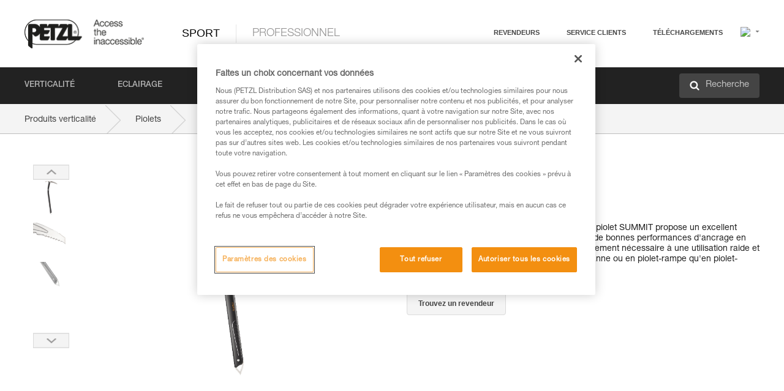

--- FILE ---
content_type: text/html;charset=UTF-8
request_url: https://www.petzl.com/BE/fr/Sport/Piolets/SUMMIT
body_size: 89362
content:

<!DOCTYPE HTML>

    
    <html class="" lang="fr-be" translate="yes">

    <head>
<script src="/static/111213/js/perf/stub.js" type="text/javascript"></script><script src="/faces/a4j/g/3_3_3.Finalorg.ajax4jsf.javascript.AjaxScript?rel=1768424086000" type="text/javascript"></script><script src="/jslibrary/1637251311258/sfdc/VFRemote.js" type="text/javascript"></script><script src="/static/111213/js/functions.js" type="text/javascript"></script><script src="/jslibrary/1765401167258/sfdc/main.js" type="text/javascript"></script><script src="/jslibrary/jslabels/1768427208000/fr.js" type="text/javascript"></script><script src="/static/111213/desktop/desktopAjax.js" type="text/javascript"></script><script src="/static/111213/js/picklist4.js" type="text/javascript"></script><script src="/jslibrary/1746634855258/sfdc/IframeThirdPartyContextLogging.js" type="text/javascript"></script><script src="/jslibrary/1686615502258/sfdc/VFState.js" type="text/javascript"></script><script src="/jslibrary/1647410351258/sfdc/NetworkTracking.js" type="text/javascript"></script><script>try{ NetworkTracking.init('/_ui/networks/tracking/NetworkTrackingServlet', 'network', '066w0000000IVNL'); }catch(x){}try{ NetworkTracking.logPageView();}catch(x){}</script><script>(function(UITheme) {
    UITheme.getUITheme = function() { 
        return UserContext.uiTheme;
    };
}(window.UITheme = window.UITheme || {}));</script><script type="text/javascript">
Visualforce.remoting.Manager.add(new $VFRM.RemotingProviderImpl({"vf":{"vid":"066w0000000IVNL","xhr":false,"dev":false,"tst":false,"dbg":false,"tm":1768727683921,"ovrprm":false},"actions":{"B2C_Web_Login_Utils":{"ms":[{"name":"portalUserLogin","len":4,"ns":"","ver":34.0,"csrf":"VmpFPSxNakF5Tmkwd01TMHlNVlF3T1RveE5EbzBNeTQ1TWpGYSxCcWhGSnVtUTBXR0NWVThSOFBXSnMxMTdOR0NQNjJlbi1JeFdyX085SWxRPSxaVEl4TVRjMw==","authorization":"[base64].Q2lOQ01rTmZWMlZpWDB4dloybHVYMVYwYVd4ekxuQnZjblJoYkZWelpYSk1iMmRwYmc9PQ==.GqlcPJQBT3KXOcUH7I7mWhJGf7i85qnkHqR2qfBD3ic="},{"name":"portalUserLoginWithCountry","len":5,"ns":"","ver":34.0,"csrf":"VmpFPSxNakF5Tmkwd01TMHlNVlF3T1RveE5EbzBNeTQ1TWpWYSxmWkFBSmx6LVlhMGJKWGtoNUZFU3FybmJwVFgxWU9fVi1SOFZnaHZ1ZHA4PSxZbVJoWVdVeQ==","authorization":"[base64].Q2k1Q01rTmZWMlZpWDB4dloybHVYMVYwYVd4ekxuQnZjblJoYkZWelpYSk1iMmRwYmxkcGRHaERiM1Z1ZEhKNQ==.6ZcGCUXSenpBrjfC8Ipx9TKNlFr4zqFoIIILHXu5uPg="},{"name":"verifyCaptcha","len":1,"ns":"","ver":34.0,"csrf":"VmpFPSxNakF5Tmkwd01TMHlNVlF3T1RveE5EbzBNeTQ1TWpkYSxZbUJlVXRib3JXMVd6QnY1U042MXFpVER3SWRhRUpwZk1aeURxZ1F5VUx3PSxZV0poTm1aag==","authorization":"[base64].Q2lGQ01rTmZWMlZpWDB4dloybHVYMVYwYVd4ekxuWmxjbWxtZVVOaGNIUmphR0U9.gI4GLwwKDXhvkk5avXCbtPi0PrRLOJKnbpWA6Ywu4ZM="}],"prm":1},"Web_PetzlGroupLinks_Ctrl":{"ms":[{"name":"getOtherSites","len":2,"ns":"","ver":46.0,"csrf":"VmpFPSxNakF5Tmkwd01TMHlNVlF3T1RveE5EbzBNeTQ1TXpCYSxCSHR2TUNxd2xsSEdZZUxkMFp1M2tFci1wZlNaX3ZlRWZoa0pNcXplRHFRPSxaak0zWVdJeg==","authorization":"[base64].Q2laWFpXSmZVR1YwZW14SGNtOTFjRXhwYm10elgwTjBjbXd1WjJWMFQzUm9aWEpUYVhSbGN3PT0=.zUTKhWEVTywW63lkGwEzvcwqSloF2xXsc89E5ND2i80="}],"prm":1},"Web_Product":{"ms":[{"name":"createProductNotificationLogin","len":5,"ns":"","ver":52.0,"csrf":"VmpFPSxNakF5Tmkwd01TMHlNVlF3T1RveE5EbzBNeTQ1TXpKYSxXMElTTEl4dTJLQVRFZnJTNzJOM0tDdGN5Z1FNOUJHM3l4bkhOMUhTTjlJPSxPR1ppT1RZMA==","authorization":"[base64].Q2lwWFpXSmZVSEp2WkhWamRDNWpjbVZoZEdWUWNtOWtkV04wVG05MGFXWnBZMkYwYVc5dVRHOW5hVzQ9.m5ZeK1QaJvlx5ASokOk_zy9n_dPdFPEZqF4X0VnHmGg="},{"name":"searchForResellers","len":3,"ns":"","ver":52.0,"csrf":"VmpFPSxNakF5Tmkwd01TMHlNVlF3T1RveE5EbzBNeTQ1T0RGYSw4OVJHeGo3QlFOS055MFAtc0h0UWt3VDdSelllc2U4Y1d3cTNPU2NyQWpzPSxaVGswTURZMA==","authorization":"[base64].Q2g1WFpXSmZVSEp2WkhWamRDNXpaV0Z5WTJoR2IzSlNaWE5sYkd4bGNuTT0=.g2KitgtgPru5T_QoRHeBKiLcNA_chb0kL_LU-yTWxe0="}],"prm":0},"Web_SlideIn_Ctrl":{"ms":[{"name":"getSlideInAnim","len":3,"ns":"","ver":58.0,"csrf":"VmpFPSxNakF5Tmkwd01TMHlNVlF3T1RveE5EbzBNeTQ1T0RSYSxTUjVxQmNqNkVOLW1hSUxaX0I4ZnJkNXhNOFNYdTBUZHh1WU52WTVSVnQ4PSxaR0pqTkdFeg==","authorization":"[base64].Q2g5WFpXSmZVMnhwWkdWSmJsOURkSEpzTG1kbGRGTnNhV1JsU1c1QmJtbHQ=.AGmtMTfkFYKfntGyONamoYPXhpXJrWB527doi7Sj2n4="}],"prm":1},"Web_SocialNetworksList_Ctrl":{"ms":[{"name":"getSocialNetworks","len":0,"ns":"","ver":46.0,"csrf":"VmpFPSxNakF5Tmkwd01TMHlNVlF3T1RveE5EbzBNeTQ1T0RkYSx3NnpfbnNGZGw1MXAzVTFGOUM5WEdzX3I5WWRhSGZsWkN2TUlGRm44LWVNPSxNMk0wTWpRMA==","authorization":"[base64].Q2kxWFpXSmZVMjlqYVdGc1RtVjBkMjl5YTNOTWFYTjBYME4wY213dVoyVjBVMjlqYVdGc1RtVjBkMjl5YTNNPQ==.cl4_N9X8VHADCdKYg2j1rBSs-NIbCmSCEEzQqm24Opc="}],"prm":1},"Web_Template":{"ms":[{"name":"redirectToHome","len":0,"ns":"","ver":51.0,"csrf":"VmpFPSxNakF5Tmkwd01TMHlNVlF3T1RveE5EbzBNeTQ1T0RsYSx6UGhvYkYxUzB3MDViOVRlbzE5YkNCWDdSNEJIcWdBYld0a2Q5OVc3NFdNPSxORGRpT0dWaw==","authorization":"[base64].Q2h0WFpXSmZWR1Z0Y0d4aGRHVXVjbVZrYVhKbFkzUlViMGh2YldVPQ==.HcHweet6LCYO4ChSeMgKe9cLpl7emDGNFuY1VSPznPs="}],"prm":0}},"service":"apexremote"}));
</script><meta HTTP-EQUIV="PRAGMA" CONTENT="NO-CACHE" />
<meta HTTP-EQUIV="Expires" content="Mon, 01 Jan 1990 12:00:00 GMT" />



        <style>
            input[type="button"], input[type="submit"],
            input[type="text"] {
                appearance: none;
                -webkit-appearance: none; /* Safari and Chrome */
                -moz-appearance: none; /* Firefox */
            }

            .Btn-diy:not(.inline-button){
                margin-top: 30px;
            }

            .tabs--diy li.is-active a {
                border-bottom: 2px solid #aed73c !important;
            }

            .tag--diy {
                background-color: #aed73c !important;
                color: #FFF !important;
            }

            .radioElementHeight {
                height: auto !important;
            }
        </style>

        
        <link href="/resource/1756816274000/Petzl_Front/static/img/favicon/apple-touch-icon.png" rel="apple-touch-icon" sizes="180x180" />
        <link href="/resource/1756816274000/Petzl_Front/static/img/favicon/favicon-32x32.png" rel="icon" sizes="32x32" type="image/png" />
        <link href="/resource/1756816274000/Petzl_Front/static/img/favicon/favicon-16x16.png" rel="icon" sizes="16x16" type="image/png" />
        <link href="/resource/1756816274000/Petzl_Front/static/img/favicon/site.webmanifest" rel="manifest" />
        <link color="#5bbad5" href="/resource/1756816274000/Petzl_Front/static/img/favicon/safari-pinned-tab.svg?orgId=00D20000000HrHq" rel="mask-icon" />
        <meta content="#ffffff" name="msapplication-TileColor" />
        <meta content="#ffffff" name="theme-color" />    
        

        <meta charset="utf-8" />
        <meta content="IE=edge,chrome=1" http-equiv="X-UA-Compatible" />
        <meta content="width=device-width, initial-scale=1, maximum-scale=1, user-scalable=no" name="viewport" />

        <meta name="author" />
            <link href="https://m.petzl.com/BE/fr/Sport/Piolets/SUMMIT" media="only screen and (max-width: 640px)" rel="alternate" />

        <meta content="width=device-width" name="viewport" />
        <meta content="561283053,680261019,100000755603222,740898295" property="fb:admins" />
        <meta content="26678879891" property="fb:pages" /><span id="j_id0:j_id1:j_id9">
            <link href="/resource/1756816274000/Petzl_Front/css/common.css" rel="stylesheet" /></span>

        <link href="/resource/1756816274000/Petzl_Front/css/header.css" rel="stylesheet" />

        <style type="text/css">

            .inlineblock, .ib {
                display: -moz-inline-stack;
                display: inline-block;
                vertical-align: middle;
            }

            a.Btn {
                cursor: pointer;
            }

            .inlineblock, .ib {
                display: -moz-inline-stack;
                display: inline-block;
                vertical-align: middle;
            }

            /* .colorbox, #colorbox {
                background: transparent !important;
            } */

            .newsOverview {
                width: 22.4% !important;
            }

            .newsContainer {
                padding-left: 10px;
            }

            .Btn.disabled {
                opacity: 0.5;
                background-color: #d0d0d0 !important;
            }
        </style>
        <link href="/resource/1756816274000/Petzl_Front/css/footer.css" rel="stylesheet" />
        <link href="/resource/1756816274000/Petzl_Front/fontface.css" rel="stylesheet" />
        <script src="/resource/1756816274000/Petzl_Front/js/libs/jquery.js" type="text/javascript"></script>
        <script src="/resource/1756816274000/Petzl_Front/js/libs/jquery.touchr.js" type="text/javascript"></script>
        <script src="/resource/1756816274000/Petzl_Front/js/libs/jquery.easing.js" type="text/javascript"></script>
        <script src="/resource/1756816274000/Petzl_Front/js/libs/jquery.sticky.js" type="text/javascript"></script>
        <script src="/resource/1756816274000/Petzl_Front/js/libs/modernizr.js" type="text/javascript"></script>
        <script src="/resource/1756816274000/Petzl_Front/js/libs/html5shiv.js" type="text/javascript"></script>
        <script src="/resource/1756816274000/Petzl_Front/js-custom/public/jquery.cookie.js" type="text/javascript"></script>
        <script src="/resource/1756816274000/Petzl_Front/js-custom/login.js" type="text/javascript"></script>

        <link href="" id="mobileString" style="display:none;" />
        <link href="https://m.petzl.com" id="mobileDomain" style="display:none;" />
        <link href="https://www.petzl.com" id="siteDomain" style="display:none;" />
        <link href="https://www.petzl.com" id="sitedomain_b2c" style="display:none;" />
        <link href="" id="b2cServerDomainPrefix" style="display:none;" />
        <link data-value="[FR-CA, EN-DK, EN-NO, EN-FI, EN-SE, ES-PT, EN-PT, FR-CH, DE-CH, IT-CH, DE-AT, EN-GB, FR-BE, EN-BE, EN-NL, EN-LU, FR-LU, DE, DE-DE, EN, EN-CA, EN-US, ES, ES-ES, FR, FR-FR, IT, IT-IT]" id="countryLanguageList" style="display:none;" />
        <link data-value="[CA/en, DK/en, NO/en, FI/en, SE/en, PT/es, CH/fr, AT/de, GB/en, BE/fr, NL/en, LU/fr, INT/en, DE/de, US/en, ES/es, FR/fr, IT/it]" id="defaultCountryLanguageList" style="display:none;" />
        <link data-value="[CA, DK, NO, FI, SE, PT, CH, AT, GB, BE, NL, LU, INT, DE, US, ES, FR, IT]" id="countryCodeSet" style="display:none;" />
        <link href="false" id="isMobile" />

        <script>

            // OneTrust: avoid "initGmaps is not a function" error
            // on the pages other than DealerLocatorAdv
            window.initGmaps = window.initGmaps || function() { };

            //Variables
            var emailPattern = /^([a-zA-Z0-9_\-\.\+]+)@([a-zA-Z0-9_\-\.]+)\.[a-zA-Z0-9\-]{2,}$/;

            //Labels
            var b2c_login_label = "identification";
            var b2c_checkout_label = "finalisation";

            //Validation titles
            //Emails
            var v_message_email_required = "Email obligatoire";
            var v_message_email = "Email non valide";

            var v_message_email_confirm_required = "Confirmation d'email obligatoire";
            var v_message_email_equal = "Les adresses email ne correspondent pas";

            var v_message_email_unknown = "Email non reconnu";

            //Passwords
            var v_message_password_required = "Mot de passe obligatoire";
            var v_message_password = "Le mot de passe ne répond pas aux critères de sécurité";
            var v_message_password_invalid = "Mot de passe non valide";

            var v_message_password_confirm_required = "Confirmation de mot de passe obligatoire";
            var v_message_password_equal = "Les mots de passe ne correspondent pas";

            //Sates
            var v_message_state_required = "L'état est obligatoire";

            //Activites
            var v_message_activities_required = "Activités obligatoires";

            //Address
            var v_message_first_name_required = "Prénom obligatoire";
            var v_message_last_name_required = "Nom de famille obligatoire";
            var v_message_phone_required = "Téléphone obligatoire";
            var v_message_address_required = "Adresse obligatoire";
            var v_message_city_required = "Ville obligatoire";
            var v_message_zip_required = "Code postal obligatoire";
            var v_message_zip_invalid = "zip code must be 5 numeric characters";

            //Payment
            var v_message_card_number_required = "Numéro de carte bancaire obligatoire";
            var v_message_card_number_invalid = "Numéro de carte bancaire non valide";
            var v_message_card_security_code_invalid =  "Code de vérification non valide";
            var v_message_card_expiration_invalid = "Date d'expiration non valide";

            //Company
            var v_message_company_required = "Apartment required";

            // Title
            var v_message_title_required = "Title required";

            function initValidationMessages(){

                //State
                $('.stateSelector .inputText_errorLabel').html(v_message_state_required);

                //Activities
                $('.ActivityWrapper_errorLabel').html(v_message_activities_required);

                //Notify me popin
                var $notifyme = $('.popin.popinNotifyMe');
                if ($notifyme.length > 0){
                    $notifyme.find('input#Firstname').parent().next('[class*=errorLabel]').html(v_message_first_name_required);
                    $notifyme.find('input#LastName').parent().next('[class*=errorLabel]').html(v_message_last_name_required);
                    $notifyme.find('input#Email').parent().next('[class*=errorLabel]').html(v_message_email_required);
                }

                //Header login / notifyme login
                if (window.loginCTRL) {

                    var sessionRedirectHandler = loginCTRL.sessionRedirectHandler;

                    loginCTRL.sessionRedirectHandler = function(data, status){
                        if (!data) {
                            var form = document.getElementById('LogOrNot');
                            form.querySelector('#panelErrorMessage > .InputText_errorLabel:first-child').style.display = 'block';

                            var inputs = form.querySelectorAll('.InputContainer_input');
                            var i = inputs.length;
                            while (--i >= 0) {
                                var inp = inputs[i];
                                inp.classList.add('InputText-error');
                                inp.nextElementSibling.innerText = '';
                            }
                            return;
                        }

                        sessionRedirectHandler(data, status);
                    };

                    // loginCTRL.errorHandler = function () {
                    window.loginFormValidation = function () {
                        var valid = true;

                        var emailError = null;

                        var $inputEmail = $('#loginEmail');
                        var $labelEmail = $inputEmail.parent().next('.InputText_errorLabel');

                        var $inputPwd = $('#loginPwd');
                        var $labelPwd = $inputPwd.parent().next('.InputText_errorLabel');

                        // Empty email
                        if (!$inputEmail.val()) emailError = v_message_email; // You can replace to v_message_email_required

                        // Invalid email
                        if (!emailError && !emailPattern.test($inputEmail.val())) emailError = v_message_email;

                        if (emailError != null) {
                            $inputEmail.parent().addClass('InputText-error');
                            $labelEmail.html(emailError).show();
                        }
                        else {
                            $inputEmail.parent().removeClass('InputText-error');
                            $labelEmail.hide();
                        }

                        //Empty password
                        if (!$inputPwd.val()) {
                            $inputPwd.parent().addClass('InputText-error');
                            $labelPwd.html(v_message_password_invalid).show();
                            valid = false;
                        }
                        else {
                            $inputPwd.parent().removeClass('InputText-error');
                            $labelPwd.hide();
                        }

                        valid = valid && !emailError;

                        return valid;
                    }
                }

                //All address forms / payment form
                if (typeof $.validator != 'undefined'){

                    // HK: 04/05/2017
                    $.validator.addMethod('required', function (value, element) {
                        return /[\w\d]+/gi.test(value);
                    });

                    setTimeout(function(){

                        var performSpecialValidationsOld = window.performSpecialValidations;

                        window.performSpecialValidations = function(validateWhat){
                            var isValid = typeof performSpecialValidationsOld == 'function' ?  performSpecialValidationsOld(validateWhat) : true;
                            setTimeout(function(){
                                if(window.validator && window.validator.numberOfInvalids()){
                                    $('.InputContainer_input.InputText-error:visible').first().find('input')
                                            .add($('.PaymentWrapper .InputText_errorLabel:visible').first().prev().find('input'))
                                            .first()
                                            .focus();
                                }
                            }, 100);
                            return isValid;
                        };

                        $.validator.messages.required = '\u2000';
                        $.validator.messages.equal = '\u2001';
                        $.validator.messages.password = '\u2002';
                        $.validator.messages.email = '\u2003';
                        $.validator.messages.email2 = '\u2003';
                        $.validator.messages.minlength = '\u2004';
                        $.validator.messages.zip = '\u2005';

                        var $validator = window.validator;
                        if (!$validator) return;

                        var func = $validator.settings.highlight;
                        if (!func) return;

                        $validator.settings.highlight = function(element, errorClass, validClass){

                            func(element, errorClass, validClass);

                            $(element).parent()
                                    .next('label')
                                    .css('visibility', 'hidden');

                            setTimeout(function(){

                                var $errorLabel = $(element).parent().siblings('label.InputText_errorLabel').first();
                                if ($errorLabel.length == 0)
                                    $errorLabel = $(element).parent().parent().siblings('label.InputText_errorLabel:contains("\u2000")');

                                var id = $(element).attr('id') || $(element).attr('class');
                                id = !id ? '' : id.toLowerCase();

                                //Email
                                if (id.indexOf('email') >= 0 && id.indexOf('confirm') >= 0 && $errorLabel.html() == '\u2000')
                                    $errorLabel.html(v_message_email_confirm_required);
                                else if (id.indexOf('email') >= 0 && $errorLabel.html() == '\u2000')
                                    $errorLabel.html(v_message_email_required);
                                else if (id.indexOf('email') >= 0 && $errorLabel.html() == '\u2001')
                                    $errorLabel.html(v_message_email_equal);
                                else if (id.indexOf('email') >= 0 && $errorLabel.html() == '\u2003')
                                    $errorLabel.html(v_message_email);

                                //Password
                                if (id.indexOf('password') >= 0 && id.indexOf('confirm') >= 0 && $errorLabel.html() == '\u2000')
                                    $errorLabel.html(v_message_password_confirm_required);
                                else if (id.indexOf('password') >= 0 && $errorLabel.html() == '\u2000')
                                    $errorLabel.html(v_message_password_required);
                                else if (id.indexOf('password') >= 0 && $errorLabel.html() == '\u2001')
                                    $errorLabel.html(v_message_password_equal);
                                else if (id.indexOf('password') >= 0 && $errorLabel.html() == '\u2004')
                                    $errorLabel.html(v_message_password_invalid);
                                else if (id.indexOf('password') >= 0 && $errorLabel.html() == '\u2002')
                                    $errorLabel.html(v_message_password);


                                //Address
                                if (id.indexOf('firstname') >= 0 && $errorLabel.html() == '\u2000')
                                    $errorLabel.html(v_message_first_name_required);
                                else if (id.indexOf('lastname') >= 0 && $errorLabel.html() == '\u2000')
                                    $errorLabel.html(v_message_last_name_required);
                                else if (id.indexOf('phone') >= 0 && $errorLabel.html() == '\u2000')
                                    $errorLabel.html(v_message_phone_required);
                                else if (id.indexOf('address') >= 0 && $errorLabel.html() == '\u2000')
                                    $errorLabel.html(v_message_address_required);
                                else if (id.indexOf('address') >= 0 && $errorLabel.html() == '\u2000')
                                    $errorLabel.html(v_message_address_required);
                                else if (id.indexOf('city') >= 0 && $errorLabel.html() == '\u2000')
                                    $errorLabel.html(v_message_city_required);
                                else if (id.indexOf('zip') >= 0 && $errorLabel.html() == '\u2000')
                                    $errorLabel.html(v_message_zip_required);
                                else if (id.indexOf('zip') >= 0 && $errorLabel.html() == '\u2005')
                                    $errorLabel.html(v_message_zip_invalid);

                                //Company
                                if (id.indexOf('company') >= 0 && $errorLabel.html() == '\u2000')
                                    $errorLabel.html(v_message_company_required);

                                //Title
                                if (id.indexOf('persontitle') >= 0 && $errorLabel.html() == '\u2000')
                                    $errorLabel.html(v_message_title_required);


                                //Credit card
                                if (id.indexOf('card-number') >= 0 && $errorLabel.html() == '\u2000')
                                    $errorLabel.html(v_message_card_number_required);

                                $errorLabel.css('visibility', 'visible');

                            }, 150);
                        }
                    }, 50);
                }
            }

            $(function(){

                initValidationMessages();
                // PCI
                window.cartQnt = {};

                $('.InputText input[type=text],input[data-input]').bind('keypress', function (event) {
                    var regex = new RegExp(/^['\u00C0-\u017F\w\d\s_\-@\.,;\+&*#]+$/gi);
                    var key = String.fromCharCode(event.keyCode ? event.keyCode : event.which);
                    if (!regex.test(key) && event.charCode) {
                        event.preventDefault();
                        event.stopImmediatePropagation();
                        return false;
                    }
                }).bind('paste', function(e){
                    e.stopPropagation();
                    e.preventDefault();
                    var value = (e.originalEvent || e).clipboardData.getData('text/plain');
                    var regex = new RegExp(/[^'\u00C0-\u017F\w\d\s_\-@\.,;\+&*#]/gi);
                    $(this).val(value.replace(regex, ''));
                    if ($(this).is('.searchInput'))
                        searchEvent();
                });

                $('h1,h2,h3,h4,h5,h6,a').each(function(){
                    $(this).html($(this).html().replace(/([^>])®/g,"$1<sup>®</sup>"));
                });

            });
        </script>
            <title>SUMMIT&reg; - Piolets |  Petzl Belgique</title>
            <meta content="Petzl Belgique. Piolet pour l'alpinisme classique" name="description" />
            <meta content="https://www.petzl.com/sfc/servlet.shepherd/version/download/068w0000001P3IHAA0" property="og:image" />
            <meta content="fr" http-equiv="Content-Language" />
            <link href="/resource/1756816274000/Petzl_Front/css/product.css" rel="stylesheet" />
            <link href="/resource/1756816274000/Petzl_Front/css/tooltip.css" rel="stylesheet" />
            <link href="/resource/1756816274000/Petzl_Front/css/popin.css" rel="stylesheet" />
            <link href="/resource/1756816274000/Petzl_Front/css/notifyme.css" rel="stylesheet" />
            <link href="/resource/1756816274000/Petzl_Front/css/account.css" rel="stylesheet" />
            <link href="/resource/1756816274000/Petzl_Front/css/dealerlocator.css" rel="stylesheet" />
            <link href="/resource/1756816274000/Petzl_Front/css/content-page.css" rel="stylesheet" />
            <link href="/resource/1756816274000/Petzl_Front/css/buyonline.css" rel="stylesheet" />
           
            
            
            <script src="/resource/1756816274000/Petzl_Front/js-custom/ProductVideoPlayer.js" type="text/javascript"></script>
                <link href="https://www.petzl.com/IT/it/Sport/Piccozze/SUMMIT" hreflang="it-it" rel="alternate" />
                <link href="https://www.petzl.com/CH/it/Sport/Piccozze/SUMMIT" hreflang="it-ch" rel="alternate" />
                <link href="https://www.petzl.com/LU/fr/Sport/Piolets/SUMMIT" hreflang="fr-lu" rel="alternate" />
                <link href="https://www.petzl.com/FR/fr/Sport/Piolets/SUMMIT" hreflang="fr-fr" rel="alternate" />
                <link href="https://www.petzl.com/CH/fr/Sport/Piolets/SUMMIT" hreflang="fr-ch" rel="alternate" />
                <link href="https://www.petzl.com/CA/fr/Sport/Piolets/SUMMIT" hreflang="fr-ca" rel="alternate" />
                <link href="https://www.petzl.com/BE/fr/Sport/Piolets/SUMMIT" hreflang="fr-be" rel="alternate" />
                <link href="https://www.petzl.com/PT/es/Sport/Piolets/SUMMIT" hreflang="es-pt" rel="alternate" />
                <link href="https://www.petzl.com/ES/es/Sport/Piolets/SUMMIT" hreflang="es-es" rel="alternate" />
                <link href="https://www.petzl.com/US/en/Sport/Ice-Axes/SUMMIT" hreflang="en-us" rel="alternate" />
                <link href="https://www.petzl.com/SE/en/Sport/Ice-Axes/SUMMIT" hreflang="en-se" rel="alternate" />
                <link href="https://www.petzl.com/PT/en/Sport/Ice-Axes/SUMMIT" hreflang="en-pt" rel="alternate" />
                <link href="https://www.petzl.com/NO/en/Sport/Ice-Axes/SUMMIT" hreflang="en-no" rel="alternate" />
                <link href="https://www.petzl.com/NL/en/Sport/Ice-Axes/SUMMIT" hreflang="en-nl" rel="alternate" />
                <link href="https://www.petzl.com/LU/en/Sport/Ice-Axes/SUMMIT" hreflang="en-lu" rel="alternate" />
                <link href="https://www.petzl.com/GB/en/Sport/Ice-Axes/SUMMIT" hreflang="en-gb" rel="alternate" />
                <link href="https://www.petzl.com/FI/en/Sport/Ice-Axes/SUMMIT" hreflang="en-fi" rel="alternate" />
                <link href="https://www.petzl.com/DK/en/Sport/Ice-Axes/SUMMIT" hreflang="en-dk" rel="alternate" />
                <link href="https://www.petzl.com/CA/en/Sport/Ice-Axes/SUMMIT" hreflang="en-ca" rel="alternate" />
                <link href="https://www.petzl.com/BE/en/Sport/Ice-Axes/SUMMIT" hreflang="en-be" rel="alternate" />
                <link href="https://www.petzl.com/DE/de/Sport/Eispickel---Eisgerate/SUMMIT" hreflang="de-de" rel="alternate" />
                <link href="https://www.petzl.com/CH/de/Sport/Eispickel---Eisgerate/SUMMIT" hreflang="de-ch" rel="alternate" />
                <link href="https://www.petzl.com/AT/de/Sport/Eispickel---Eisgerate/SUMMIT" hreflang="de-at" rel="alternate" />
                <link href="https://www.petzl.com/INT/it/Sport/Piccozze/SUMMIT" hreflang="it" rel="alternate" />
                <link href="https://www.petzl.com/INT/fr/Sport/Piolets/SUMMIT" hreflang="fr" rel="alternate" />
                <link href="https://www.petzl.com/INT/es/Sport/Piolets/SUMMIT" hreflang="es" rel="alternate" />
                <link href="https://www.petzl.com/INT/en/Sport/Ice-Axes/SUMMIT" hreflang="en" rel="alternate" />
                <link href="https://www.petzl.com/INT/de/Sport/Eispickel---Eisgerate/SUMMIT" hreflang="de" rel="alternate" />
            
            <link href="https://www.petzl.com/INT/en/Sport/Ice-Axes/SUMMIT" hreflang="x-default" rel="alternate" />

            <style type="text/css">
                .inlineblock, .ib {
                    display: -moz-inline-stack;
                    display: inline-block;
                    vertical-align: middle;
                }

                a.Btn {
                    cursor: pointer;
                }

                i.specVal {
                    font-style: normal;
                }

                /*HK 03/05/2016 W-000040 My PetzlLight links*/
                .mobile-buttons img {
                    width: 130px;
                }

                .mobile-buttons a {
                    text-decoration: none;
                }

                .mobile-buttons li {
                    display: inline;
                    list-style-type: none;
                }

                    .mobile-buttons li:not(:first-child) {
                        margin-left: 15px;
                    }
            </style>

    <script>
        window.dataLayer = window.dataLayer || [];
        window.dataLayer.push({'PageType': 'Product','Template': 'Desktop','Univers': 'Sport','Family': 'Ice Axes','record_name': 'SUMMIT','Langue': 'fr'});
    </script><span id="j_id0:j_id1:j_id24">

 <script>
  
  var _gaq = _gaq || [];
   _gaq.push(['_setAccount', 'UA-2666151-17']);

 </script></span>

        
        <script>
            (function(w,d,s,l,i){w[l]=w[l]||[];w[l].push({'gtm.start':
                    new Date().getTime(),event:'gtm.js'});var f=d.getElementsByTagName(s)[0],
                    j=d.createElement(s),dl=l!='dataLayer'?'&l='+l:'';j.async=true;j.src=
                    '//www.googletagmanager.com/gtm.js?id='+i+dl;f.parentNode.insertBefore(j,f);
            })(window,document,'script','dataLayer','GTM-MWKBJV');
        </script>
    </head>

    <body>
<form id="j_id0:j_id1:j_id34" name="j_id0:j_id1:j_id34" method="post" action="/Web_Product" enctype="application/x-www-form-urlencoded">
<input type="hidden" name="j_id0:j_id1:j_id34" value="j_id0:j_id1:j_id34" />
<script id="j_id0:j_id1:j_id34:j_id35" type="text/javascript">refreshAccountPopin=function(){A4J.AJAX.Submit('j_id0:j_id1:j_id34',null,{'similarityGroupingId':'j_id0:j_id1:j_id34:j_id35','parameters':{'j_id0:j_id1:j_id34:j_id35':'j_id0:j_id1:j_id34:j_id35'} } )};
</script><div id="j_id0:j_id1:j_id34:j_id476"></div>
</form><span id="ajax-view-state-page-container" style="display: none"><span id="ajax-view-state" style="display: none"><input type="hidden"  id="com.salesforce.visualforce.ViewState" name="com.salesforce.visualforce.ViewState" value="i:AAAAWXsidCI6IjAwRDIwMDAwMDAwSHJIcSIsInYiOiIwMkcxcjAwMDAwMEpsQ1oiLCJhIjoidmZlbmNyeXB0aW9ua2V5IiwidSI6IjAwNXcwMDAwMDA0bHlqbSJ9BE1nW94liz0WuDqZiMTskeGMxzq5YI+DmCYQKQAAAZvQYqM2uvd2d0n5uumZ/NfEieHu2SyQ4zb8mpkO1miX4jhdTAWlGHT6MyqvBziNA1og70BiG1489vOSZDpM9aS57NbpyGQfFmhi8IT5Qpudmg/Hai7TNgDME6nqhVU0KlcyP/Og2L772et4T83r9oaif8YtY8rvBbTLFl+kh9C8sBMEW2QWBw/pwFpn4SNWz0Xk1BHwHU4TR1IwBMkQ6g3ONuYIi4kdp3Q/JwN1EfP9dGRZGxZvjNJV/OjdicHemV81CpH5Rlt89EtLqsCIuHxyycLK/[base64]/NKXSat9sfrQB24whkgB44OfIiQedPdg3D0P2ju0CJbP0khA0SjQx/xF3X9fgOGiw8P3F8PvA9EhKwRwmTrVFlkhZFRZkrNtyMf8XDzp9+uEdAe2w0kTLvLXAwTJqPKS1oj1wGgYQEY4AJmYiqcYrBzw5O9ZVLgxIdkR2DYAXTUCcNr0l0QFaG51V/NbpamZu5GTJDGk96csWvKObbEQgUkctKE0yHSxsJ4/uzbq2A/zrZFFhRuqx8lz8pmT0WitO8KmanMZ6O0lhJ4oYYRpkahnnXTaFMaA3AOKnbJl8o14Y+Efmcw2Yl/FbDsILsvAInxyurXRytXsC84IvKmxeCR0TlN3JupyXmjjeoH7NsUdjgfD3/P6cVpq/ZaQ//IjiWP/Sx7O7ENyZy3NBJCPjYnlVTT+Yg/CBxlWCZUItTa9utbIqhjiVaFqJbiRCdevkFsm+GJcfKrqMECqzkj8dSGoBQ6nJvouCZuEBU+GMaSOuOQ1n06BWhtDMrRGUV4swbdyDf1VRtFzMqTOa+4pnwEsAc5qFUSPzKBhIX+JqgLvyso99jmgseXr/3HgAkYJ6s+Lyf+21HcUUpAdT9PMC+/8eTMtRLJr3jcXrsEoUFK4sxiDnpqdUJkBCZbravysYXtdGt71PdzjdWkQLaBYupdibxuqNZoYHfGI5UQMbHOHc5Oe0ZDQOkvZdv6VQco+QFxB5nxD6jMOitKH5IQrOzOujvE4hmOmrI++94ACwhOl4Ky87TWRno+M9tkjOPZ49nYCh4Lq4lGsH6IZDlDIZjYTQ/rEWdJVMjFac0/m45Lufd0Dq5kfYJwabF545ragGR27SoeRx6uo0LlWj4vzePODPTQuvTyD4hxqWF9+PHWcQCR5YFUQlKo/U+Oz+o7sR/UfrApkCOOaQ+SMvNUh3Og96ig3JEOikrrewYZI0pFkTbryoRMIkXKfnhcLEgiO1Xb+SDRXOR75m1h8nLX5JFc8iXIORwiYuhxfpc8TaN9OPEmNb2KChdWo855Lk7ZqdeMJnt5ntAOiy2mTg7a/j04choByVyr0ydRjah6ZNP77N4gyXzt8vHLyUXOQ2krYaAmWJV5Je3UdqjtgKw7TJ/k3tgqNGf7+5fnG363QTdVvdTX4zhMH7I6iow/sS9dONny8P9QExXUSx9jneUlO2dhzh2CNdOhGqiNXR3Dm9N4GVFojMM3PgZtBh7zKFYc4lgBc49kwHxOqlt4yn5/eD/CfvJ8f+M9GB4D1BQWMaGak3LL2sImSYuK4srhcfMJLv74sEgxNHXJiCY8qvTXwujHsBOmPveE6EgwWw/MioU10UxriLW4yepNSzmj3XI3pvfgfCs9nlIdztqo9/uGVm/e8oiUqGyJ8As2bnXPOwDB9SXBIKW/YhU9G9btUs7rVOqlNwwf8VWiAZSbmZgruUPTTAEEhmegt8gtONvJjqxzbW7ou+B5Aw9ACFiURS0F+70NbzvdzcwqSGq08ais4YKiGHE0+EDaLehqlADazExArY7K2KF6UA5W8TtrdVrQ1hudvUEit96Jp6sb8BSFp7Rxw/8rF1GoscojfZb7lTzxGRlW0tn1lIywbq/eHVm/rnKd2nZz8ZNxMNMVW73q1pZ+c8nd0ZQrfDVGHZ0LbbabTyj3LPwVQLCAH9u+xY2ya9pdT++/JbCNc/2X3LmQr8tbEnlIkbAG+Op2dE5ARauUsT/JU8psH9QYd+Lv6LQc/[base64]/lA47+G97bfgs8XAa3DJRiABqzDBeTmw9SXLpUPj3RPznPKdVNPHcj1MKfjkIst4zdxU+sfUDrK11hghiCoPbMlBNM8yuuKF1qLnyI7e8+ZtozOp7rs2w6qowxGLrSySQat/j9sBSzKgSSE6BAMtW4NWP/OKL/cVs+PE+IPe3z+CWWJdi450TgLHUxVbZOAA7/NnF8xQwBmu4B4H0rNqyzXII+PJHkP7Pe2+ccV/q4zEsrzU+5ecE/lZsyu7+J17Tos3vpv82b94gNqFyfBXxmxBsW9pL8QpvLRF5lsaRLek+KN0v3yY5SS0433deF7nP3OkrKQGs0q9iDJTQ/5hwgAhwvifwrWdmZLkRUl5syakauSCZDvyo+nglqonJwA6G4hMv02J6agWrPeQPctCwQVUkohhfI6T+1p2HSn9ByPBor0MzWrvVB4majxEvgtm2HGcDDnibikhN9Q8lt4+jyhOE8fyOQXi5SunNmQOJDogqU0Up3O9CkcINW0sHr2D6M8DqFFPVb/Zpy1YEBYkzSMydRDQFuce/KzvsSSQj4dyQpamAnAeSGAUcO4cGzw29AtMG9Jv4dpYdzRuQfU309Zh6Ir6DRZRsCH1E8qbdEgtK3eAQYqDPG3fUB+hzb3S07twa12i5wdLBKkXgQVgQ5DPF+P7lZfSAhXTmXYaPptdr4S3GE8ubqRUAalUfmkE9q/ePns6U08uYz6UVxmuujdm5pqStaz68I9p2oZgGbpLUjYXs/DTXn46cTDFGJPTcBP76yXwccwWNcfod0y7GXmRrzINfMnsYrahxMXAdgs0HXBEWJKzXmKUjGc3tyC5BYUu2n45wn+l09mnE1Kf/zYTgyAJcxzMLGEXC5TH+VLlPaLXvc4tBQW3zIaZVW7JcQFGAe52vaexqGMop+0wktaClqlNMviOb/Ha7FkPclKnkRr1A7uEk8seKVbwWqvJVvdBMkl59YSUaqQmfrMviU++ySZuSzDKY24VovdslwcFcP+L/od10NKs7QN7G8DuP/7o5clUEoVJ9dCfk3Lx1pFZkpGCT4JsHt/o0hYmDt5caKbCZKEwm4LwDLjQucmv3gJBS7hyY+PGwRbdOMFH/OvHC5F0W88Q0MMF5BZkfgfv10XAmNTchLGXpQvTXmvE6Ak6xC6a1KIkygfp1PoFHahBZhpSr7yP87zmS7o9LX7O4yLTbxu3OEmd33WcUOCygYF/RwlHLcvyM5VcLHZRhZPPY4YASrLj5cFC6h3NHwa+7zKYMiHTbjAWlsMDbmYuBXG9BU6JwwwLJXEUkxVdaRTH4kCD0HjseqhmnpSVxrx0ooR4zDADVBbAq3ZZmtfhzQq+Z51mYm5+AqcBvz6nx+hI0v2yjwtaUHHEeiuD3eBGbFuDPmZZp/jr6uqZ92rB7HEv/[base64]/byB6qYKAjkyDXdJs03wJOliYHoIiITJhqqqKUTkPbyDqvAAfr3fsTdfQT4QSVnNoSIHF44XwCmIRWSmWLP7UYrcY4zoWl6or1d7WRBmR/z6Gs9jSY9OQ/dG9FgkcmIRWDkchn/SIvi3sOBP+4okwqL78up0trdTP6Tm6kHilXRYXPOp4ADN/M2LjuCjoLPnvewDH2WkCq6uXV65CuUxbSmxqrkDo4BE/M2zBaF568FGKS3Wv5aL8p+aDQVY8YgtuuwlTZOuJ/Jt9z2A/UHN0evK+8Bz0UeMgjHxaw9mQebd7wZV8+7HdmklJfgB17SgfbJRmwmGUFDY96HNWLLHsGzlxUhjhiSqGzvVaj3dmZ7hFdN3d7cZredzt3Yl1nTmVx5KjqSgg2Q4XAHcoH6ajxIMQIWMdYdvgW0xCikfX4jpoFq006to0FPL1H5/DnpcNQYSA3h2e9TymeJRi5b64O7ZO1X0NXEq+YNjbOXhnzlGL1rHHTGNIHV35sKbbr5Jz/oLHzy7ZHEmSWGn6rOXNf2UbkQZoH2wcIB4swmdaji2fx+lDu/nDKKXpnpM89tWNCwEywdQAKHE4Gtw6Sxx7p+HvGK4vX5GwqQhRe4Y8CTtMQCGntl5YjvyXeGTe+12DHEHCIzl78W9ocX9vf+Ps4o4RvIzYza4D1JMKXbc9acAKa+0aRZs25ECRJrHQEcy1LT/U1xOC+0gwVsSGiXoBhv0KLsyOeQXzGjkOnoEb4Tlfs43CTmRNmFRXqVpe8qnROONipb0HhejPNpzLJYIQdqCO0m909uK2tPJ7uxuHQwGAMMo+1LuPpNDg6m1XDmGX0hctj3Kn1Yz/yRhyUuFscIuu1zDfsMKbKub7QXBP3lR5CJUJb0VrVpH1ytbAa3HKzMvf2Vi6RWPnjOKwWxaN2z51x+jEYDDlZzOgqYMvcEnmhXMBM52HYcJafwl95+pZOc/p6rQIPh8yCOlyCN20gvjkifRTkTQ4x0gdQF4DppgE73V6u4ghYlS6tamlhBIza1GoNJRsmq41Glkm67mFCaeSCBYxwSgIQuBpPZ9KlUYjoJS0bRCotRPgNOB52ky6s2mtWnuNlHFfokx0lKbWpo9p0hg1+xNtinSjU7gZ+DbbZTFazlMR9UPI6T3a9d2W8DA17RzyOP/dlYcTZ0Fyg+q3BHNBVUDWgNQMcUOqueshg6lUccniK+JgepsEj6NNI/oJJHJ+xk5XpgWLv04B3Dj0l75/5Ok34SnxIHac5ikgis4/j7IK3YrnB3G+caVy2y+NF6yDH/QKK5YpJSd7v9NwPOaaKEX9qR8b8vRN38aO9rcG9UJdczUHOT2UqmKHbQxVa/S+/YnXsxYqU8vzMNizxMEHC4uEhZEvuynrJ0MSkhLOzKxGX218OpBPP/FEepsnNqsgK5+E8jD0u0RJeBoV5DCHFofLKRof45FLQadWZPCtC5kp0B/KpysXebHDGrMPzZf0XXo1Os2rDXbMOaJNnKvzeHX3ALNKoF5mkCFioDIEF6K5IsuGAktTmcwVyUyPg7E5eIWGD34UCS5bvG6FIyXBdO5aAn32iWczVq1nJbX+vRseC8BFOFEN6NU/zmJlZR0EAVElI2Cmgwci/Ts6oIecFMebVx36PbmMnKq7OeMDvwwr5Z/8Y7wNg4LvrpTlzxiLUu0V3haEI/9Nv1n5FE0yQB0fYS31qbakIUObJtgqnt7WFxWkyoQrBVeK5G7gvCXTn2+NIKgj6aZu9hROK4MGmZZ3j/OsVxWGr+5dwuERlW0ZrRyfCywn3ukO804Dd8vkS/T3wmmZryFJYhDJDxLktHybODZyZXnh5ePl+eGwSU+Xk2T4XdhOMDJLF/Vd9XQ+df+rM3mV3FhGjlJwIBCSPd+Vla+PXWu02XnPyvH6HlgSduIk9lco+3gykp49jpVvgDZi/rkDwkThsHrZTYLLZVncPIKXHWsVBnaJlGFF3XtAckkuxOPMwMrt7d5Pf6FQAf0MOiJ4SeNhjE5+wG/UQb5VnH8iiziwVZy5iyjpQsizdQtysxt9foALhS3f2YOvNJJV417rwYxHLQQ4/Y1Z+v7/[base64]/2i41JkndgohX7oIj/0OzzLCCypPoDD+p+BawoWVKvqvSuYBRnr/Si2GuhcglTQt6RSrqGqV/SbbpQefwYPje/q4XuFMBoezrGfrc1bIx5axx8x+55KJOelyhe63xO158+r/l4x1bu3stRwnEwaDZslSC56wrhhgEVu5FR00w+rWIleJcNK4q2nbQVg2UG4G3O08IdpEMqMdU2dgFzfyogPkDqrdsbRIZjmJc+JMYbh+4ll/1R7KAJp+StM/SenwKKYupuIXxATmgY5V/+lyMy7vNOWvALG3jsbB+AGDrFGPPYNzH5bei5ybtrtdjugcU5cCy59AYuT/qqwNjOS1Xoq9siQZNyxNi3/dFi4ARgj306czHAMzxw294E8H9fifEsM7+P4ZrCHxulkAg74AcyTEm2KT264spTT1v58qcla9UPrGIssz0nT7v7Fz8tfw71MIowxTRcK4dUzo5PX2yF1TspgesE8N5PI64ZcSEmFLRin8qwz6CD36cVgeYBkN7U6ielHeE+X8AuF0nZ/MmwgffwVjAThbfN/7sce5AvnZJXF6RVV3VV52CHk63xXVwUpoYXp4LFteY/4dgPATeFr0NasEmKt+dDQfmzSwyQK+epmf+zSFUuAfuYezYuiQIixQtTRtmEE72XzyPqWTNyd8X/tllbGqXdTCU6ZTk9tcoI1QagiElEFSGRT2ztpPGpaEChnNL1dxR226FGl08IzBZRTbRw8k/RQHQHuUd3h9wPG8FjqilkTG1NtLByZk4fXgwHnrQtqiQp3alAfDSTJzqz0dPCQcPQFaxZT9nQoFdLNo55pFg2N1GN/kaYeE+4MmLKECDYKgdB17/[base64]/awuDuffBtyWc5TNqryOvMVfHTZfnDyy2sTZ9CY7ulmBhEQkJlUZrMoAuxCTOtBBmbsMT2MvgQtbw7kJR686dzgGzCZmGNqXxK4anF0xqZT7JmEePUfyf/oVRtrSUuuY3BuTzahQigMiNGLV0FCjyabayw384fih2ORWk1QZoTJyT90mhCAczkdimpdJhUJ0CW1xem4SmlYdBlCDjggLwpZZjbLc/Mmko7E9rYxsTsbEyi96soGTXlM0L/47f3ILHyaP5Wr/YgNGs5rF6H2GWnvs6nG/oqU2jgNEJRzxNr5I06oxMksvlQ7IflXsIq+PDmTM57hIWZ3EegdyJMOBA7wSfDA1bE+qydQT53s0/d6tiX9xKZWavW3qgUOicVJ8I1geVwXGfaSGx300wf+7g7gZSTkn65OpU91cUk/ifFQmw85FWOuSgg7xDhmWRLivTgsYdeJyApyD75PcnsuLE+1uQgeJIHzgZ5Map4EItIaAkYoTyT+/DchVDIYK9U7hmO6E49j1xDguS/OmtZ5V/l+JZnhDy8Q/mgJVAIXOBUY/9ndzxmxtYYlfjoEdHQUbNd0V9vkmM9ZQtXIraxSOsV8uTfMVf5CsreRkJOoSq5mkj9lnOXOEnShqITciHmZIA722f3n7njV1/JPgx7mzmY0lgvfzA2nnd4GunnJDnhN8WUDadIKXj642YniWwn7ZVt/2nfqn6BiIKWbb5CTHsCb2QtFlasoDRMDsD3a0DY4CQDOi+3WIdzioMta2GC49/[base64]/PZeZuZqaye0nIcTcLf8Oyge9uHM/8902cxA+oEgxxx2WlRDHMCLXS3UL3PHhrUPX1qTooXVC6YZS9pZEfNpY5NLXrpwbeI4nOXcK0yRO7bzIX9NMTWRErX2P+2WR7vR/btZkZxnnq413rq7Vm+Pyath3Ozz1ydtWsZy+F0VgA2ROFxqKZLIOMmJhBOZgNV7cqSQwV4KHP14DPDYqxu9gjzupcldRRb35cUqyaS1tiIHb0aNeMOeOj2QY/rfVwZw52CAAW1mhSS+Sn3jUkYVSMHCZEUGBWG1L41eFvgOrXqzXyeyx0Ej+w6UcYJj/[base64]/u883rYpQiIw3IEGKTz1VcfpJP/8FROl2JVG3y/37/MDUpzZDkw0tx3TEMtumz0lSce3HYjQCGINz3X3GJONeDNrkY1VgmTIx0l/YpVJQyf1POyt0WkSB6FABFWke/SX0y1iHk2pKy0ncoNRlET8iN+D8xyQfTo814qJnE2PKhEmujPNprfe1IAB0tHYsmMdNxUrJhwrIlHrD27q3gKkUN216jtc5Bbz9AtKdX3DYcnnvlSfNeV/hvEt5egn/1ueb9htgBo73XH5dw2qSGQz7x6zb2XmLqf/5alKPhk+k4D8jhTXwjGTcYSQSheKLkWUEfLUMdjjg7++GM2gsPvLJQrFe1rC5iYDtvm9nbEGPa7DX1xH2meZWMkiwh//vZjLiCP8DfTLCCHQGpIMc7RQfFgGyrJ9jTq13WFfKfK7ciQ/XI3Hp3uM4fN/XhxAZYxAaY6PiLN4B1NfIPs0rafsb1bI996ai7trU2G6AjAkOsqTLyWzL+H9/Z+H2lh3IHd2/oO0OH8wQsnRMgmoFSZqoJcsy+mD0jh3AdJuaEOcxu3edICMVe1Y2JDZIB5KZPj4zhTtU9XZ4q3+yXw/3+0YFsWiPefz0X9fUVpyUA448MH6wdY/oIIPF5CA/SqA7JnntGjGQe79H4okt+/G151kmj5O3PltZ1WV3OqW3yGb62EF1CD9bAuGXEkEXJexqMH4vgr5IfcK0hDk/JFoVFjgXQ+OpPVFuEl5fHVtmj0J4ia5vVEe7EYHBhf94pZokOaY72900Zkh9YZQEFfmiW8/oH8/grhOpELsxe/VIqY5S/ZXVeSpIEsuuFqs7l+T2SknS/Ftm0dg+vHy3uDotYHfm1gEpf2trrmQ4Op5veBR49vW4F+6CuNIMVQaO980ITjN3WBO6qGeEFCkXgizVK4ikHrGYi4jQiQdy0WvMicCCQ4s3Oh18scQrWSWhPDvKLzr/Xzz/P1VoP+R/s7lD/bG8RPxI3dMq509QQVbtKCFAb9c8K2wDvKWbLH0ojxPoIJckrgfFR86dN5KzPYQkY9FCUclIKYljuKxMKT+vGT9hEMrR13bpEPLRqWmEtKuVfceQNikBPTHmroG26m6hozzSACBu/TR72y4VMftSR4rSxUVMJzj2rtpPDJgGGFnFua9BiXi5vuqTNAr14E/+4t4G/QSED5j4I97qbdSoax1hILfbQ1b2S+6Gie1I44drduTLMbfQriqsMGU/zZgTZiHCRLFZad7KaATwlE8If8HnKrXYu+4Yjb9J7KQVQTuK1knjCf4cHPKxh+oqeNjF58bHZcR2UbJgqUyLZ11zRXzV/gCLF3U0WC6soKrwCwt39Wk/b6zPGRr3X+Kq2sfWBg3pcK0ELr/kRQJMo/NR5SaICCT9fLpkRSBNMaDUnr117v25s1LwnxCmO5jC6oVi1gZD7ophWZEA8VOK/5u+w8vyEoWGpEEgO2r6ZkKHZ5XrthdQIGNkI5EMxnJgfx+0lvXxeNiNhT/TgaMCb0UYXYKGVt8ML7hR5B2AnyuDw2Lk+iNN2HeIx9v7vxnAuF3nBimTyoPTK8QCUzfOMmd1uuS5zWvML5niODR7t08m472oCm+Fphrjrn3o96MguVduVgoo9sRf0Lwh2A8/3/nvMem2M16mxwZ+T4PmlsTEkSEey3R22kvoqs/2+0fkj6sBAskbhqICcc4vtOq2LwfaHJojJxn3G/6nUZMVGKN1fB0kA5l4m5ZCa9HWuVhNBv4PY4R3+5uqYR1Oywj26n67cItTjhDfIVPhg0D7225oJ9A44WB2LqUYWiVPrwOAX3cAyBG6kLJJTS/iCmEqQtqqFdu7JJAU33rs+FjOtaJisGroJaXM1t+DpouM7o4B09g57Ppe9zVGuow4Omz3IfsBFQ4cnluYqAJtlFEC+qaIS1TTWChmUkGTDeKosb7cmjlAt/XaQSJPj46c0lDmVs6jL5aBpsxw7p5w7X4chW3nYxCCwb096YzrHkwDgIs1AcMBfBg21vuqU1PNwBvv47mfIFNsswDti0Cqk1sybw8kLY26uVcT1jl/++TijKB7xwyxTyXL1nqNdNLKEroZ8ZqRcpucFd5ZyqL1Z23/HIuJPUsFH0LMLzW/z4m6gXDsPFosC/euV/pOysr3PJWXtE7J+qjGYP+OtFGYeb5MdMQpOIKfskq8e0R+CTiu4siPn1Z9sEa64RfpBX/5EYcnvKl+quJfjVq4vDlJ5nH074vdKAEj+1i3kwn0NcHbcyKETrqG5lYuJ5bAkkb/ydjfjd7cIHH9452OrIzi07ZzxGgJXheoiDP6pgMNry3EPaB7rqZlwSY47KrLZnpgBOgnfchbEXxLF2kHzPQGCeT7tM4c8zq7kLrtCZMYQq2yf3x6bRQWjiqosAhk4WCQgnPiv5GSo9AIZ7RT/fbKLK59K9k7BvvhzXsf2uVkDg1saqTqsvIojlkmxoXsyM52H2SVe1hsiv5bHMdbQpiLGz2mpVegyxrbije0nyHi/8egpIVrJkk/vwgEHL0Ch+N3fvF7Sn6kAqn66r60RffYDOd/GzPW9PwkIz+jlrlvNxIU2JDuX2chk6RZEnt4d7BMXXApsTpGUi4tmbN9vZTRnrSg+o5cZIgFTKzsv7McO2HFfoCeByyIiWFlGDNmavyrFWBQQb5iGDNWQgFCz9oYNvRqsTEfcNC0boN+3s0yFZD3LrnCI42cP8aN7oY2uFP/Do0HCsuDsa570C0NlWFqQwaAiWsa+OhatncFPhlRdJgXys/8D1+J9Ap6q69FRlZyegv8PiD5pWGBc1RczFCG9D9CzxlzP9uF3Q7n4UfF8LBoqu5SxQIzIkgHVKRTWnmCAjTu3ggIzBAbLle015HqiuI3Z6E+JoqgemFyw9/[base64]/SG0BhXQxUDh2yS2AICztPdwBpH9NbUgk4h6B4mARPZCqFfLStvM1pHlwx2RgEAOuPeAr8S2KI+t/aMdGof2jFuNA5DqWvrGA8/VisOAeKNjZ0Naz46aB5F2ZTzR5CIh2mef10NudvTF2LANaxAZCZJMVT2J51xoa8EceHOFBBekwVuUfbfAQqwn4cB8mAs5tEWHlkY3xM/xdsPseO5iVJ15YO+M4QmQafVRxpKVx9vatleEDIwQv89c20S8DC9pz7QV6lIbtx/aM8pUi39OlJyq0N2EDxE2WKnDNttEFCtEGJWYgetGz9E38Nn8Nbfepa5ZlaahlBs+wyqmEEPojE+uW5PbKkJ3nKOvFrOlDAoYwkotBTxWVw2Xk1Yi1lAnGAZe+ZYOEeE+LmMpRkE9lmRdXqjHW59asHC/07/PNXoJFox0tZrICxIe10Z1jq0P2ZrGZXORyZAHusm6KHw7dBuHlS8tUjIvHjBdkPs/vp2tROZ6lh48XKHiLnninG4W3cMKPvvshXm1uE/LlGcycstMWF68kSOyTeTOeXLf9WAS5ekcIgoWboDlVTl8nWcHV45vCCtIDC0twXFmJ1/mFm9RZtNzgfwIO7rheFetOQCF6Y8G90ta0V2Fe3gfwrZcV2GZkWR/lwK+mVU7xUE7eUB/MEaJN+j65iOzngysE4N5sYnKOV6HTnM//qBfmMumLozpy/q72fSCeGSD4qw0qmrkDP2AkBLLvZOpxYmKM38nt0a+9VidoOeshBsszkkr85Ic9xBPQtC8F+s5MKZyG7rnufrOTdPWrQyk3WNLZV+7HLoqiEdFvQA2juEXWvzikiCdmFnVD8087js+4eEqCEyLXsx73MmvTXyt7g3EMVuD72BHTyO3KmJezh27aJTKKFXQcxK/C7Y0nBghu4QMIRfiioMvaZV9e2w0x1Pue5D8UgUThvbqShIhzyZZ++RJ8Q+0/sppp07Zc2RAEofYtn3XXQeQiLwXz1reCwbI/DLfbiJmrqGq6cuQnHtOJo8iAF4Y6t7orduWXlgspJfEo+utQWxexOgjhn5NZYm49BbPXlVH3s5kYkd6nXs6Hxeb3nvSf0hSIOYIK/0WPoxHuS95udNhboAvWpUP1EAQSB8GBCzNDd2/0M50/qfuWInv53Obw04YMtSN6EB1qNzTVlntghTp+r+7uZDobfjXAqH5nVs+nuc2LnMysG3cOmWaqR9mXdoyAYyL45P/QPhw57ySn4ofITNuE5FxAkMKTdedaHhapEStQzlJShmMhh/[base64]/09xUdklibMO45+NAY9Fpn8/CBufhRiqEVTs2KVbdfjkyFKyK7f4vyH4JyJRmUtwEVRX/SNySd5g4h4ZZh1PPAcMaL0rKTSHX2Jk46hr9qE1Cm++e4ccFZkuBVACYH3L3h9JvGoweQLKbH1wghK+5o3vMneDCOmgjpIFBj6t0ShnXb+AQ7b8aHWOIcoOVGL4sNTp9HLCJcXWOfRp3XdB53GdgCcn50VwqNaABBb+Wf/LD/w5/x/TM3znfpQGZRRZaj2CwsP/wvSwAOqOpqLTNcd8m/4bZj4tP+Qv4SAW6mzQi1eH5nMyDyw3UWukYhBpTdVHN6P0f7pMvi7OZCCYRXOS557od6Wx046rV6bT0nA9QS1GiDvM/njgagZBLQM/vIL+wiy/8kg/H3zurqSVGZdp69U1Ysr4yM/mfS/tvx+L0iu0l4M+mP+3StrukS4NKbDbGFWHcEWXRyd9UTbdP3DJgFThgSqdi+h45Wuy/1QpJ233nvJSzkrY8vofciJvlWBUMd/k1jzaqevL4j3LzyBeLHjIfT+ST5zLsIfUxYU3e07mIsP4AbDnEHiWO84ScHf4j202PxeO4OWpGZAhoQZFBYZu2sG1aaCQ0e4qxdieJcZ/Ra1HKAaUsG2L3jd9RM+IZ9OL+kq/noWfs/KbijfB1ImIPPg82LRqAufZSMIalLevLzEGInStd1eDHWxl7clHWYMcZ89LTsAra8WsljISTiP1h0gMUgXFkJO2xyf2v0ruQLE5BxiuUYBhz6LDB8d/[base64]/mRgJQ/Dfr27ji386ge6n/jV9Xo1N2ayRfHynwIApWPncrUAXfyNjMSunRVbVmSFKCXSBhUMWpFwFGTff5nubrmqa5xHxUM1aDFdx3sQFTIPlK8BkKpfC3aCi0dqSq69Smbra9DefXJIvW3MZPZGhkW9DeVbPpdH+2LhZTv2rF0aGMH3/gAcnUaps8wIao/Z1Wbevjf7+W652K3lZo8NPRq3RAAzDoFhwZL6IE2AGUd/BjDXFp/sY71UuQza8U5vvxD+3XUSeHYVfUsZYakV3icKSwfU1jJa1dN7tDYfT+fkNW7KhUS1V1mXcuZxslVyfrsgjuRKf9tKd+gXggJsIehsh3lmfiHVdjeuXO3O1y5iSO6Hu6MOTV+eLWKiDFLAJP2KIkyg+XxX1bD3U/zIyVFahfwZ3hFdMt6YrfokJ5IJjDPFiDK6OuOtt9eGfXngJPWoPxEEwNH4CHBQJH3Dv3nMFh6OHravLwULQ3/pO/n3NX99RXR/XUMbOkhPrT3p132Oifkjxjpwou7WXsf60+3v29W+UIiUFUkadMiOq9o/zH/y55P/Zhne/1PgkcUFsJd9TUj+HUVyO9Sab0VCYIPlp7jGq6kJEOalH/0NYla4SQhtxpW+k4YoCGzdhShvbbP05qPK7pka6+P7W3aAu5vTSCwGAl+blURi1LQBNetLBuaKZSsC6y/[base64]/V1+iiz9DMoJLo2A9W+jhGNO1c4uTUwVVWQ9nnYOfSJJHQsEsy0Y0JkniHaoGrW74DGpnPm8PCqfNFip/RS5FEABkN9YqZhEZq14/ZTFuLa51hWLUcCS0dz37XEXqvtQJM5FM2BrnIDrc11OwevtkGkv1daaKOV2B9zcDnpB5J9l82HqAjr0rwZm/Uv8jeTVkJpa/HSzC3J7mOIjCio2G3gMd/ty3v8x221iseo+2ru+DJJxFxMlm9cKWhfp2bWUJ2z5YUEptea6ns25kaAz8MTLj8pO4HnlyX7x7rg+7GwTJFUakYJJcen/f9b6Pp8Z+nLLVhtCCuruj7XDHaeCPdFaWSJ18LfFyNUuynWMnCVuThLTtBc2S+9WH8XhKBsnD91vrz/[base64]/[base64]/eS9KDIytIVlOioWTj1V9pzH9L7lYlT1O1e9oJ8uuOnFfSoPg7t7RgI8e+xn+S7kTDmeY/s65WQS8WN/XNnhC9IyRCXqe7a1BD+c1fKNjwWCUphiNpPiXxnvRxNJpinSDCKPdX9lB+2tjFE7o86xPLFZ0deVa8HdKdJN+Rx+a2vdNQI0Xos8UOXb6ZOZqE01l+HO2Xl0LbWzyx2Vy+h11+lR8nTdqqECs+3jyl9EjGybGUOBbAlnA/3iKz/KGVXvYTqjC6x14nIhHBYgOdE9QgmqLDi2HuHL8h5rxS+GGWKXb//GqSlU2rCqflXi/[base64]/k+HbttSMLuwl0l/UCKfZg0AmNSZ1QTa8QXcIRgUCJpCsTGgC981yzxeLC7eT5sWOI38fAJmB4DJ2VcFwYjtAgPPUC07cFACBinopenBZjuLibn8ESO3RX29NiT9E3w/mKI9qZBWHVNc965VfuPBgsN2ulzmtXrzI4P3cc2u4r7r24OKOM0AfctChO7cLE9O2FH1gVksMcPQEotwrGSTNNIQgbzRYOx118gp2nzjjuXoF7X5m9A/FnpZZEgOgawdEgQV0em2wG4y4vJ3eQBFszENpiPdVyW5DWVMJ/+ntgmTbshOeRTklAvC352kMYA7H1Yq3H4HyjMD1+K+PqV8TPdbmd1AAWGg4nFrG9CdDkME/AwQkQ3vZ5jC53Cs1iuPxU4KIkUb6U9Hb9X8463EgTRQ48eQfidnRyesY0jsmhrdwy9Ovy8zaeoqTWv7QkJNREyoaz/NW6hWd6YM0K0Z+0vUriqMX9XdNO4rG8wpHyOKmI/ixBPV0CTOmRAImXShDlyIbskV6sfXgf5LbRUs6h1X5q1kjgW5l1dQODUY7HzadjXiBg8y9kz7I7EXHjtZZ3FImkAS3C7z5hB+kW2NkM1E9sgEX7BwyeeV47663VxIbDL8X8WR/NPcNoNWZvD40CUXbS4oggUjM/TJHaa+7MQ40cD9s3gOmSpZLCDuaRqkoT0hv1pAb6p43VYJDN8K1dc1hgtrHWCEIDu1F79bFiMUuWi22srnQY0+mKoQhljDGMyxWqv6pyFvCl3oihM0vJmxTo5rxms4WTNglLvjTRNVTY5XQM6mfTH1GMX05Bj0FrLw0gj3Xi/4xAjDf9FvLQyo6hrjl4+HxjgOxybnCS0A7UH4fRv/RnpLEF6BjnEXqJtWGYOU3jdae5SPFpaIcWhAZdlhsqqtaoM+1Gj1BfdxSwST5dm/BgZsYMoIO4E/wzc+wV1YNYikaQ5CQ57nwYtxUtT0c4w36REvOyLZ2A1GnYWjmoG/vylye/ZW0KSbxLnqSsERyg6zoWc2TizEWan+Yt3NSHz50PVO+WZYCfpIAgBBoxVGtDUMcWXogR5Dnuf48r/b2oN0rr9CLqk4IEW1HyhtcjCTqOXKI+O5/kMYRFHEaU+eIKqFGF6AEV7BK2ezVrFYkAbNjWn8lhq0JVfhG4dkUWxd52d1RFbOcNXP+I63xy2K+XWWVRULIRXAAtowOHT+MJCzwKOLqsggbmPAS6sCQjMmqzdOCgnc113roqAnXks9/1AiVF/twMeL2kZe6+PexKeR520i6dOzpbfVYEf6uzAGpdHQYUDQupfFv1+eFOBVf9pWSsbUi7+tC7mQghXB8DbNUBca6nzFIx3vt8MVGHg37eD/DculgKR1uCGeN1i2wkWDhKIhtVWURhRU9PxNnh8udHYK5VVnBxk+/WzIcJpvUbCvMgSOD0GKwJ5crVgcM56CnVaNxohPX3uT59pQjAzqvZ+suEyWtCpN0sYT2kRhcv3U1OJ9xbCNLaHSfmh1RHHV/tTKXJGOKYWbtj4JEWiwjGZpjELnOWNi+zuhWgd1bOoWtNJ/bOumEbFWLTAxYBfOU1Qn514Hz/nMo+jcgxKnHmZzQh8yYjgzovx/9ei+xdIpdNBbE/Dfj+hdVLBavRdXyCYLhQ73uixe3DDqN16LDGa2QokGeJwGN4mbvuUgTBpcjTbRikTiEOGPfbgg+72qw4G1WYnXVjIONAKwKC1NKgN014dEovWG6RQGPZMXPqvUoYa622751BkixZzSVJ4wOz2hZmWXBM+91TwgXR/[base64]/8wQm5uyDVaOsEprqmCUWMguYufC55E0HsAMwypOuu32Rc+XMObiCySiZPTePnUWGlJCJyy3tFqa5BDUHiuqoHyJ5H7GxilYfmFVQBn0nq+0JOqZcVs+65lPiZ16Eo5+YFv6oY7rYTnNsy1UvXqVXywRewPoxtVp7Wh+D0knUJGTKJmjw/t7plY/rdFLlnoFKP/YRZXerPuMFFpJyewyfUEU+dPQ8LG0RUVQxrYs8iO1wVXYqXZNdKhiF1SaVV74WGT8HM4iBJ+xiaQzeyL62HGpIyJO/3jzSdlbtVherZoS6IBxMJ1c546UVY4Ror+hYOsJLasGb32wGLvsQJPMMUJxU1QCsdxCj92pFalih12dCzTMWBMWQstjgJtLZQEI0FBi5luUI50mPHRewKgy0S4PX+oKDzHuCY3ciRCavqWwI0lndQUXQa/Oce/JaD0Xn5R7IBCytkQYENkEMz6uF1s6j6zG554Nm4jVbqk3VKKZQgAucNbslQ74h7SOe6aSrluxP5R4IiFNVtJssqcAUglT9o/v0XM5N2zcBDdTZMYo+tK0hcOKzN7DanplQo9SPpw+kXTqLe48FhA2ti2HO0CiUc1jMK6Q+jYxZtCssR+9WEabmwrbWwVAYgyhOtFmT7LZogMYmbgNL6JI0mrYj6gidDu6xMmsxgjemEG8keuhzSAgA2YB4N+dAUu/oeyP+UjJHNGJwnS8hzGLNn1G6NEKjahDBTw9nyb1FIoutC6v4oVS03k+jnkSZK6EdkFWSB4bfQB+3zUCO/ZKMi3OEUnC7zCdy7O42vlbb7GugO+FEiMTagfc1tj8CK9UvS4xsBANR9gsAxriD0p50ic12O/qJNVcnhMu5N/yaUvTm3QFWW2VW1fVQajBXKb4XKJFhT9xhb1L0LW37RlAm3yVNiP06S/vHHLfXd6zqjh/cr/[base64]/bjn1zUCnbMXL010uS7ywf9Q26wq6n69QY/UTe9xaKRJjTYJenGrLgQfwA8f+03jotUdiFeXVmVWEF8g/Zf9Z1/yxcsWpfQ6bc03CmnACp2UAIQLzldtrdhCd43H9moZFlUoFGaA1meTrwFbDotpzN157IlW3uBxdrVJLTzAIXGg2r922/vFy9iso9NojB8KN3cgXAWxf2MgdM331LsWOPHtI0vYarRngUlZel4M6Baz96W/H1oDZQBqobJu67B7I+KaCr/I+2r/nuVXyJGmIfBpHOkzQLrb4IO08j+MYqyfB7OyWsTMPWIWWPt+OMDmFiFGBXGvazWxFr6hw0yClKa2049l4p1hB6CKkiWo9XvG/SNxnTxzAF9Jm2l0pkxWdmE0fEl1KygS2nBhwgDkRfNXxaAHzc2JHpatMUnKsb92JfsAsyIk5Equup03xsR8VfQuJZZDW1gnVITnV0YZbOa0GbdnRPtVcDF00B5We6S2MP6y3IcBKd0EKmgrc+R8VBAo+wpqQ/jE2CdDD9pZtOw5yFm8jLftzqIL1r3Db4+9u0iB5L3nsEkHRnE/zHKMrdSzROm+X0vmFThdcFGCYpKPfKpWIYP4FoS6YWW2klOCGolHNcHxVTT6gyjwGmjBM3nKVVQ7MqQVIH8DC39rCGnxqGerjaJF2/g1a7nqCr7FYimqAf9p+cSpnFIy0gpcybDgxENZu/dIspmrLG4BQyJc4BLf25d9RbagE8+mDqXNQJIK5bPaVRoYR43iJeJaNYrXre9ve+QDxH8J3UfKK1WC4LTwiBr6DffJa0aFusUpQu4p4+kIPVWg0kSwMDaFV83TFZfFGuYx6vADTyzSCIYdcLPswLgZQMisPZCMURhJoluSuOWeVZ8TSH/HMiHO3jOod8+1PYKycGY1dzhzceL1x4DKDXMqZATB0sL4prxcDJBLgk03Vu4lTUiRORx/0FXoSg7OBXCJG0BITiObQVqoiHRtKOJXAQ//4zAmpANBeLJTsVRsMGCmOecaDQR29awOHDNss3abDjMfmihntKLMenMsdtnfmkS12AysORV97GGEEsHbSb9mXWa4/rgizBpJ11rUZnnLTuAOYu3R1dAVMQdHcyC3SxT0D0iBGjQTD/oPyUbVSpKzwRr/z5nCVHKkLoxX9+n6ZiV9J79QNw5V7OuZ5r/xcjldMyrTSyJO7uiwY3UeedJjj+69ejl6d3eQLvppEJpuIBOtdiAfAtBJQ0X+3IfeTMJABFgFbqUCqQc6waJlY+pCUjyliquk+cJ+nV/OsZtsqYApMB1gTnIFkJHaef+bC3fLSRaY8G4KWqkyY0n2UJ/TAmgIlW6hvNchIQm7kyKrPhsAE0NN4sEe0jaYhMIxYFVJhOyrQLQ59I4kDBpII0/XiS8m46KOYd00Yq4ZEpTtQ7xqYOBmN9hSiGZ0V+QK7BVNllmu7SS5SXgYqSEsDwwo4fMcW9gpZFxtqQ1ZVH5ClZvKI6Yg8FUnWPGCLr6bEQy+3Ml9t31T/ehh5LYdTaI0j9KQIKJ4j0FduYN6g/[base64]/BIxHEBG/yHrpYCQ6+Yq6nYsbYDazKqHgxaonuH1GCdzjQmDL1ybeqxAGmQhcACmQdGYcs+SZ0iMaoaYNS2W/fWKU4G10NroH/Ew3l95MF7XPF7E9V6dqe6jz5GKaqZ2xYA/GPQqGXA0nP9pMObwVyfKXWTycwwdNJRU7ed4Urh+M25EUlL4pNLjYPZU///hThWgqVMgL+iVwhS8YwjddorQ+lf4d3zsx2y2YJ68mlaA4Mx8VpAHaAqo0re1CRu/QxlWDdk24eXM7cFxh2NBOxJHJqC1u4MaLuSL5QfBntgyaRew6frB2d7UuY10y/4rUMPEzSKr+cVoSiZ+tyB18as4TdliDZw+1CMLUggse14429lZJYewUw6m7pLs1pUdAVoXAGkXRBMMQzBahsVBgLqPtX4gM5vHQfGuDkIku2x20h0CgBl6X/ihVYJHV79k+m2CiUStjWHy57dVG2eN5bQnQbcTMCwOrLSck3+7MQOFdAbwiFyM1baEkqzIOTZlB/jtWp6FDcy593lAMww8V4OTkqLUG6TS9VpHrVQ6OS8XT+l49NxaCCW/[base64]/mJ8qQUT3DnoIg2jCkqMOT84X7ItrUKI9m/o3RI6d9/9vLjnDnZEtSVnXDtvRHLW34iOw2mTI9biCDn4zfGQSx2rS2/[base64]/S1L0y+uEPU8qBQh+NYpor6jQmYaJk6LGnoPHhjhScS1ROPQ6rwgeMvwgG5+4Ij/[base64]/6ATz7cFtdvaSF2yUe6twN1yWm7n7bOsiGARkUh7X3KjLdZbQuI8oJuhdBUhccURNDXcpCM4jPowGQEAaMXHqPMzAaeLXi114ubJIuuUjv4rb//[base64]/L3beruMZIZ+3zNkjqLl4SjQ4uZdJwcXTGwuoApmmEQ5EnlEZQPS/DDP5J4piNEwAlvjaDkmKDQ6FavDnw8Fpb0nIrbFYAQ/mrLMvWW+pGviIDr52b8shS7yhpoClt5LlibS6ttnPy5Su3A7yLKkBQwBi9x5LV1GIjVPxsDOhK64uXYnYeSewlWzmZhAzvYQamxDKpKVrZQ8rqBFmnIqbu2AlWwjljFnTlO19exoBzq8IwEYIQ/56rlYZM6bc6Z1cNbTOBOYRGaQbiY1UJVhcbq6SATOJMlSoE9ezMRvYS5qO6EWGNm74uWxU1zPxbINrlSW7chdE93pcTZMLV3XHWyBdxj+EY2fe9GXs5h4PuzDg98G9EEFrh6LKAtxdbTcmq6+5Nb1DG8YCVrb2An5KjuLBDVoppOYwthsPZZ1Qy7Je/iCE202/t+xpl+3609WJXp8T1t9GWyw3+FzjO2w3AQwWYqDoqh1Qv/YrL4ZbhrvDuWq06symvnmRBtYlxlnoGGmy/qltbPlkMfuhdAiSy2dUiaQBV3nLItx2y5wvIkqO4pTNKbrKfTIys5qrqvzEmxgaTC9wg2cyXAnQ8oMkTmjBkNp7YST/3z/w1w4A+OxbXosQjSzPZ4KTYrL0kXJgNKtzbLsZZdHdDbovTQfJy+VCuYbAkr67XK/TRXoZCiN3k5xwJM36wmJrJDiVLb0E1Ns1l87YEHK/QRf+Q4FdBMiMdTMTSvXoQQb52z33GYpTrROngeCQc7CSBFFAZb5aihVEwokC3+HZQnIpDRr21Ju2w+hSULrZpcyQmDemNGZbyCbcashzaJPExAy8N6EENgDamYHc33xisJV2UhY7PesKj4S6nyp+rqI3x7IqQbK38O7dLGIBd6WiJXzV2SEaVncvid8JrEa5JzSe2m/ihB2KGGe0KSsLXSwQBujtzmDmB6ULqZvarC7wfuPkdJ3wV9CGQciTL9AqCBYVbjHLzALaVnLDznzk6JQ8DbqJQ7sslyxaA01XA4e3HIcCK7E0tQerTD3E/b+6vNIH7eRCah3cFmACrO9rAtqoeFFA3zyEQxxQSIdZ+a3quf5Sc19jRw31FuKf+QJAWoWLyvhOqlVVcIWeUJwsH0OS62fY8azWNjh0qsvvmnYEWLeSGLzdjs/hlCyjvKYnPYiQnWK2kMqQ4GxHWhWhNdxpRhNek/JEgx7AwvlrTac6TcnJTv76sDZxUTQTArqP9VrQY4RbLJAkowu8Fct/tZM3lahux18Y8t8wHRgOhLQd1xffmPHsMhgRkH/DYVfDAAKzLl0IQY5PD91L77gleRfXjA62yyPUghwhieLDJodwuexVqGQ6CouPmfvufUwMB0cP1PtOhsAfKBmDJC6FMFUNDbSQC39cCY8u+jgT15Jd7NVDSsHr3Lw+Llu/Sv5egBGODl7yMIkqPqaFgggNg8eoMiYsy7u0brYAsEu4toM/yKU/fVSCIOvFXMf4raBV/48jIWoTVVoieHbFC+gPa4myP5tf2r+Q/2gvYg+GPqS2qvmhkO4V48U2eXXMKaTVxd2xrJzpzkU3QithPyEPl3Lo7Ens1HuvDjNQEbkcuoAkoHedK9yvMM1PRpR8G9krrIQl9vLBljChTkgEqqKOptkvCpDpmqsiiLLES/Ok6tlLvP94lFXdApSMhD+4zcSqtA6+3cBsm0n7IN7L0gtIJrEcfQ6WnUP3kHi0guoOELa9cqLC1ZuNa2/iYrBdviWdrHvuS0KPzZXsPu9lazBNh27z7+7jX/rJoH/FPgGcRmW0VZgDnaCnNxXhB88nd/gczKw5J6lGHSvWT9VoabC3Y8bput9k3YvfBqT7rBePXt9QpL06dDHiJSGDtxk8gdXaRJG8STav+q7JXOC0TX13E6WWn7NEg5IazK6DHaOd2q+kiLEDSpY63FmWee+tnMrQUOv+DFPF36VzWvYDSF2Oh0VI1ibMBk/9JWBEPyrC/5i0/JXE65Yayfq92nBX6k42rOU6taUFYk3VNgFjcUg7QQEFdiZFgBj6i5WCBM9igzHMpUWDhQJf+AgGm5rBhlbA0kUMCF+J03QbnsEU8b2P/kRdhEk77iJXCxnxp5GZ8xnmLKGP31aFoMUFlSMaIvf+8luxHdgqRHOvjyChq5Mw0giiFR7xnTpCUeAAkmYUOQlKjcyhUl0wJXc57XaYEOHP5CQJwY/44K7+zSnXRZ0Z0QPJa4iqWsvcmQoq1kgrpfk8MTrmZ8YHP5IEJJn5XXRCxDktxoSFlvWa5slnTlXmxbywwc7KPqQwIY8svnUWP/hY3BRtl4Djr4mFcbYrjiew6GMyRtn93/qo3r496Vm/1q0dGA93lTZCiNCo6WbprOPGPTvu8Zh5/GyZwYWgb01GMZQ0/QHx/HKnmt+9+vsqjIuG9toFOdy9dBMM6+/nA8BPhe+cTp+Ulgt6id1Li8f+uGiukHYhS/z91lz88rkaC2Om+MJWLSMTPqAywzydWIKfBk+CZEIXQLaSBIut0NhM3vSC+MvLeuwiSZTBBo//6YOG+iuvVJXFHvfRBQ26EmZYPU0WimUZDlS/y8Csu1sUX90I3ib74bzsOjCPltw+er2uZCVpAHv5LA98wNmnA1gcjis+BtDsJ4jmBWzJCvV98PP/12+jJ9n9MF0sQjs8ARPnyGNb7AGwbqiuM4sKP9YmD3vBMDKGHr9RKm+UMAwUQckJBHJJB0vuwDQ7XTMlErETEwRpTuZbvZ6M/EDE3hpjUkaJpX2iDHJw0eBUON/CLA2msTY6O0P6BCkCFxM0u4QxcmNllNdX63laUtlGlevlzFCtrxLaqfm5MfJOo+/6tTgQP0zSJE9rs8ulGHAWyb4cZYRPyBTZNr2xMp9CTW236xS6eBO/NRll9sjdU2OPbi+0dNnV2cQUt8d+olIIdWAeaH2v65l1HXtunG+gJoVRjhng2etsUUHXWpWzu23tzay/QEHlcDiw7a00mdDx7V1j655afwWdm3NTyFpjP7WyPNvJ6APuWQRtB7n5+EjD5GngDZsU9329krXg+dGdZV/15/hqUtDXs4NYQLh3Jn0EDzR2SDscQw4GpZL7RbqzGPW3GgmvBN5zAhzfKuES4h6hriowYJFK0bEqC6zanBIAPeEQvLQOI42ZctN1f2FsqrNf/HoiGTXkXT1AIKvmJvZloFXzPPxjdrNTV+n3m+GorShLz13bjlKKd6VngZR7RAmfvUmOJOCyIX/EeWE/swrF3KhlVeZkhzNpIQi+KiDeUyHVZb5hGGqtwTETNN7rYLti/c95ydSJNGxVil6O6eDLHCOxeBvQg4MQbMjfJiRpzhCjxUjbTNnZ1nOwXJ6rb7tGF0eLvUui1olKY+xEqjdNXNMAzKT/[base64]/fHNcj9g2+Z7yjSqJJbPf4rnxu8Xx5/g0il27f2QOGPTiYBJLiHcyQAmyCEU1MEyGILDE8eY9I2w05O6Bk9ZNwfaztW+b1AAJp4kQwyVir31NHZd987ar9nQ0oRNqrQH7UxiEKCWDheStUldMPlu95YEaLd/eGEXaa03eaSLwTgWZNimpZHh70doCpNV497sFXJSuszhreOB2jb7orVKUACS6QHD43dOVKkuVL9C+VJxCkISurU7N0UyxEU+O3hLuOBMKjqWCCoVSPeRy0o6dcnW2AM3/UGhKbxIS47sfqsvAGZAOgRaAztPhJng9wKMNFBZ+/GjKlHVtOONaqeJRR7tZHFEdNyuwHo5l49pjC4Oo2lN1RByvtew69JRuQNY2NBtUTacRCbf//vpFHG6wEtTgTgTofLkcmiddZAQnx+xAP8LGozu+pN7I0Gi4pjMembogtHoC9rMzzUFOu+/B7fVMt0qvTbBhVFYa8nxMC+HrO/H1sofJBzksiZhBZlf63thsP8s1AtKc3mYp4DtLMHNf5IssznQe8Hj2pojnXBEnw23g2DVRAzrkbFa46crTz0RqQ5X0vthUUK+nxsMllTYKYTFxhA+G4N0RTOX7mTfDPr2E/P2n7wpedjVlzVhvlIfxsFr839GYlpXZi3LVSX6tQpXo3hspptdFpSB5WDdtTe+kJka3bDqOdTONy8OlkQfKrpYBmFFcX0yiBXY4/7gL5x7avAGEgdEZ+BXqgnFn/[base64]/MmHtDo5pMxbnWfuT/aL2tGwNOucB+MDMMt+6Sx6b4qsdItxCcz5TMncf8xkqKHtUx0XiptEGeVa0rCfPJbM5i+r56ghm3z0HTCsQhJ3g6n7fp8ZM+tnYRq9zsv4oLjC6Xg1tLRwca4VcRSRjG05/uygDc6MVZ2AR6O3hCrAi59NYh3remGUrnWKGsfYXxX3PkAe5Zvb1IC1WsGun9OyR+PMJCF5/wquHmKFAh72wduHWwmi6HB2HTPmrDnlxX4Qdyorz3dlBib5OX/Oa1zYHK6lCyU7m8K2I0rESXSsgk0IYwrsCXwF+568fw1YO/HFdGhlR+8TnDFdNFMRh2n8LjQhSFIBBMPWamtRDLHsn6npUm086N4HqZYeF9RQfuzveJ4pLTbSZeZlFd/ADgLl067SDSr9r0nk3CAax65UE1llG6IQlnJ5Kfy9uyhZlYluBlU+mh7Y5jzo3ibnq9g+t3YtQLOEdlrIjlhqKxXCQZe9GIH3GSCG04Wadjk5YpkDXe/prghqDHswBIlFszroEEj2C2wLK9tinlhWerAYZMSCbh1/X5ro+0zZf4y70qjQPJ5JCkY5UzU6XRPrqdDwQ7e0bZ/eUnqrhHm9QbPM/THNt2AZa8SDP3SHf4ojASFBDGtU++FAjVSeBr9eOH9LYSa9pN8alYMhVsiKaVh2vtoEJ/bRX/Gsmfzijf1VTfm+f+qiFADnCGVi+vfh/B+8Mde/dw6vDcF7jYnySFRLzggDdaKrVwpH82kYM/cvpVImM6aqc0fSREwwxv6HjazKQA/ZSAj81I08TVLAzNocP4V65aTjB/k/ubkSddq2g/9YfzQhvKEKwsFlsaiZh5A0qg88IY7Yjlk6aI5YdZ892vLhua4r1txu8FmCSDCApPoKVQ9RsOa2SeH+0Db5UKt9On9wgyBc8gY46caC7i7EQH6dt/HDuURKOoDWN0Dr8fb2AwVIfFeAyWrPmL2uAigkryz1YE25Q60UeuiIx/BwHCMPKHrVsH+zR1Yr1wrtTCbqObMDTxSteQZ8+ET8B4JOdHDQV4LIbMWnQjKUzIvovqaVlBu749wDAdrAmoXdx6TSBUtboicnjtNtO8cKGoKUjpvIIEkSyDxnFV7xiU5j9G15H8jhnE4A0oNU5L/9NlP6D69mB5HC9crETk+pgz7OLpYqqSvZphnf1LTPRQD9gw/r1zz1nteDMbybl6SzIDz63irYyuyncQzeq8ABkCcvOHf2Fd+hsrhoyRHSLG5olkIyKUKEHT86hL3ERj+L6PdEjb5RPI6h9KydbkaBmqWb0z3w2R9JhvFj1k0ZsuIHg/LkrakeTJe0f2IVAcgRi6lG9XwPJhdKzs5JGfsR4HEULfoK6w+4eNvA3OFCCdC6w6PzPtc6vBX17e3ny4ixs8mnUu53zkmugz9SPyVclLXr4aWdq79P+p5BbekgaHQQ32kXcssaUbZJssnkPcYX4F0uR79+GWERykQO1Jp2EwwGl83Dd1Z6wx8lhbSN7Xzu/fprp80jw5N3yXO7hXnz8lTz1W+oodWoQ5bkBoz7rcM9O0NQRyeCjyY8BukQr0JyQakpjR3epTfWsNxPTzAF2iFt4lmSztv0JvafUMaZyOAzGS3h1f7oC4LH09HF8Ru6CML1S8lWZAeen3aHIZfo4Fe+uhNz94oq4A5PDQGF+j5wcBZzo/OtH5R01YSluh4slJejbafKxolAzJgseXBQE0ouIoY6bYUe3o+LSqQTJFmIY8DONsOE9toccdlUbscOUEu9yBIUkAOE6kpwvfduD2MZTu1n/sXNeG1D0mvAumPE3mZ0G1JdsVM9lT0Hxnbr2WW0Pdvqx8jq2lWttE32g2i/Y9XZcXSa6LRnzi0T6KV4DjaN8FwOzn5ryPbWKbtNE1eLl0+CWOdyYrRIaKZjdPiRBkyJK37jhx5avVBP4pUj3kf7YYIcfqgiKvb1XYrEbQyjIS9M3/liV4VMcD3Ilonxbt9m0wdTeHIR1LIEKA1Rx58z9lkxQPLRuSM3nE8woqxfUeVv9EYeL6EAbDPCjgRNj1wPHzKF0n7i6PyUwZ8H5kmpelYp1BAP9IlIEMjnGgoew9hWRwyjraDG3Md0UMJiQ6479Z8m7EoUwe+uFA2uyvU5RYFJHu+7JNL9lQRVnHWIs6a/[base64]/kTO4HoEqAHriOtVDjRjz2p/oBEIFmxOe9pNgftPKL5o8NRAB3PoXwsLkCmO+1t3QDSPdjrC8eBJ5JW0LcM6OWDALm3l9ZZ7TTBoobn7JCNow+3dX+OcL7uARXK+MkYR3sSkBPM9EDhcwS4gvznaMVofEzp2Mm9NZ2H0656KJd2y8AT/TjJAqFKKWQszrVeam2Vo9OKkExCvIwORTS+KWdM7o8cerbnucPycu2KCnQs+Q/5Sy0BgLt7x2DpzgZEvKuUvIkSPWGZpuYVUuAJDjTFM3LRikw8rp16k+QHkGcVzP1ROtep2gw/s8F08+XoCmEP3m6j7hsyyVUoKlx80duGC5a/CD/XuuTdgsG1BPJUWDi+rqUdqWlqKm4yN8cRA7RK6M01Uax/FoGBifXcTKper2DRw42PJ5HceCNXxuIiZRppi1Ogd1fpSNgu8lIMMJioLK39pbHDfZmwbJciaQHSz4MxkVx32Kx85YBJxw4BlZ0XtILz/Mgk9xpytO3nKUlvg0abczijXqRp9qkqyLfxqW8FG+/ORl4tFiNwyO+KXCQm71/Zlfgi43vOBC3NCpReuAwv5eCnr89Jc1crIU0Mj3bxCIlFV8Cn9K7aFX7RsFBCuXEq4I09cKpqyxSkkbMhBUOb1Ad19lzffQqYjKWFN+wojWzrYwdm3jxFNv0uUTkrtwy+7feJelIarwVFuI4j8sStI/[base64]/o8++fSKc57xwg0XUgT1nQwnQ1xVR6IFQh4rWULYKnjfkgvqr4x8Caj3zrMNTC9IdAZDZ8TsJh19oJZwkCn9shaNZ4m4Ey2PPw35dazW73IeYqcbNRyyFMHQvOL5RkU5MStmopBtphYLce30bCMTxgwhzYQbrOhZ38ENyzw3DW/VExt7zO8iPTashWs49XPfzmoDP97ht8IpKtcrNP2jxqKF0D9cz9iSjDNl3SOlTulXvRju3DEONeRJburQe1+TO/yyLNkatFPJP9GFErrX1FUnrvS5Dli0Bt5RsoCXBJgr4ygs1JMjYk6OhF2uh9iRtfakY65fLNpGNBqw6/cJ2kTpXIqnhV+dhvlc9xIRB3Wl5sQKtnug2K/wTRHcSVOK5G6tgTapUzr820teifl5ljgPmiw1MMWYECII3VHOr8wC88mvdieXD62OWszb8UMkKisNbekmhuh0m9VpWM7ernh1vAMWvcjud1AfvhpxNWJRNkCENEKVs1wJsEjIaBfs9YRQd2thXcepvG2dW/UYTlKXHNhjswLodn3SnRNO1imS16PFLmlOyUflESU/3/ChqXvlajk/YEGQsAi25nJ8WBFUBCLk9eBvKZGC4Tl/EhcCs+X23qi/FY7gGDqZibxGrV5AAQ1MCNwVRUqygcXKbjNMCEGYJ2aK/xjQsGouLUZLh/NBnSVdJqujItOLAvDyQV8anUJA/Thpx0XNpqptsJuZEK/3C242HnH5q4tNhs6KbZAO7ImFAQCI34KdkP70eSffxTlvUwJ8cviFlBLAm2sir3ZpBJXPLwdVY5Y4pEBz7JKqhV9I25trb8dqyzGzCoDgf0QSKoZ/7dRJHvxp+pSInPoK7wQuQaQBgBWUTmwTrZehPUIvoRdURP0LPTaJSNGe1Akkmb9YeQMx1qztO4MmrrVotTQR43KzZ/lvM7qC4rDfHjVcXFP4BETTScTBwWrFsqdzs1VGhCcpos9ceYJuwoCCVKbke3DJI3rMqHJMd60sKQd88pN9eYEjG8zczOzirPCSq7aRsvFse9EepJRSHI80rz2cwB9GGvtqkSm8J9TG7pHQHU2gvfoIevPZgzPYfa9WvxJNIkMu3/a4nLVbGDMT9MAS+y3Dp/PpnP1v37Qbbp48ktzJ0ADv0lNLlzmmmp645fkRIrSFmycrbkL2k2OQvZWMs/TxZY7kGCw8g4ykHf7UGYpvqcekL/+wS4MJlog6QjPHMnbFvh8fLB5f8tZ/dQ0vNGgtK0FcILiyexys6t2MG8ggYs0psbl94UteQUl/BprAf5uy3NrrC8b69/k2Mc3G1nxO7Fft39viP31fCWXQxA9ZGivupeSMQILtGxIM97EZuHPLs+Lzfx87fNJnQbwi99khVWW4+Ih8d2wsXZdce6ARSfsl+blBoKaGX66yAm95diPGKsc74ajn6p85M1vtPsvnJVrTwmk+Xx/RDUH2WA523e+cDynOJovhFoRb4tIERyVlCxqwoOzLSKjORkYNuwU6FldKET00x4/MRpyN+an84S8fIwcrz/625EIFHz8/ZuweWnKIevTsN3EBAxsfcdnQDCUXntUndhcgEabUmShTi6bFNSzOhxgLpq/YCXXzXwIH2wA8ooHdCFGtqJEXQuDAlWEH6zOIlx7gWVid2TgGfzVSBTBRp7HRpSYZlrQcZFPbc6nG2R7aqm7ewl91wVpElx2fpK/bTBNdrXJ8QrSnFvYlvGtzPLNQOoPdm2qKccGGW+KVaR9+P7Qd7tNTkWkU3923wN7VtSXwB5AWVS/PHRswnLW6bFScjcQ6f4BjhaFhd8BG2ElnTXTb3vj2IGBVLwAJNMtNiuHHMXreIdP6yl0n1xZDrT1d71tVXgaQIGlmsWbfMKbU9rq8Dx+huUgJWqHS9P7j/PqqHc4ucoEn/M86GHXrvN2v9QITSueuZfC9IxRMV4NjZkltPCxyuR2GIln021NEkStjenkZU7rjKj6ADzQH4Plx/KMT/H7HQDb/z73H9JOX023llBaWc2QFpWi5NcL4g0fC4s+eCMsPz7Zm/VsP8Vwc973Ej1xR/fA95EI926u4C9++YAuAc/mGwwTqWDysDaN0fE0u7Y+iDAY5RdFubhJHdA7L07pndyu65HLLiM35Y+cV50ltlsuudh6qg/Q1OUGKZiSdEJq9PHcs2JVC6dLasQhGpwzjSI7G5GJVPZy4y9+9OHL0wNdwQD3XHAtfO+gqVW0DBlDb0dYpcqDKPNmqDrAFasR2IvMU9dmvmeyfx9sPy4xLga3pLATpBk11/[base64]/J3GvR1su60Dfj3Qex4RnxQVKtKnmiJqx6rZ6yd+xrlvNSk64V/6qhD2ywU5jdVX0eAjlW/X1lzJRVLaC0XQZvm3HgLsHWGSSgCqPSOv85aYgjzOvnrSnGPCO350hSkHmJdMdedSWVOxN3+SnrWa18XwIdT2BE3j5RcsRUQ0I2n1rl251rmMkKMg83KazxdYBEDHAyczxWO4HlveAesk0lmIv/OJBaGPKfYfXh/EIc/Hp6cgqwtWDykeWPGRl22bdCdGMG94kINohc/tkNfev7LRZblzJHhzbyjw0+dK6Zs5bwYiUUixr9Bo6Kli/lHVuKIsXasfwLDm0ZeEuYwYID1kbr7W4BpHHqIgVpxJJLPe18VWpeWJI4Rv6AzI+P7Cakr7hDeIbrvElYb2dAqO4b2kHYHT5NvPd0kh//B++ZkNZKXuYESYaFUVLgcnTTDrbYl1JivBHHwjoijjj5Hxcf7PijY6taCUnaH5uFCz29xC7gvfMulvyPOn26KLeb87O7eTRhg9Ov1EVjQTpjQNeWCq1jl81w6hTgdycaznuvKdj0KaIzdOA/6uKBSWgMv5Mw1zBgVGKiYIFV1p6ZB+Jf48jHGHOQcn0JEAAsc6MGKLec+baL1Vv3oSAQRQym4ed6QrxjtEaU6Wo9stamgizN55el0nDftGEpfn2XL9MAmU2sRPoQFvFDTvOCft6OylUJ9PWWE43NW/1twkUB+XGrQrtjbUhBsCDLBsFoPcJI9kiD20meNAvO3MUTktnCfM0fFu30EqM6QDidrQ+S/opiwsrmgCk8nmKHEEbqWd7OdXSqSbBEqK01XlmL/JwbzMW7SpAdNV7WLdVodSH67Rok2uoNDIuqHtwpVPocfkSVlG15l0KiDeTmXsx8vbjfxGQ11jXzGdQfSyBx/HASSTjUEUjDk8itACGKQKrGTHnNEkluwv8KJVAlx09qCXs5MUQIXtGe7P4wOluL01NDDWEEuHLRq9RzTRX1jgysCLLx8VTeUaxCOLPi+3baBZlWL35rO0UKj9VT2aQjsG/Tyn2RbSeo3QA5FAvMifC/kUgIT1cJP671CGCCINMHKSH9455EUc1ZPjyxb2n3bYebxQyoolsMo+cuJTchJAW4zRZKir5X1+zARvsMeqahUDLXcb68CQnJuem0FpTTfKHbl8GkmbiGiMnMNvvgi9/EIxfx8uq2bk0969Hbr+S+VkiU9Q2LaJKqXE+s0RXG5rLqP5IjLvH0E9+bKsxSC/IjS8+joF38r08UszOBxRKq5H1ooDlO3/6R12ivkD1rJrDQRQlrTxSgpE0mSipk2ToBgbBgx5gIjd9Ou8DJve2oUGvphmU+Ph8uuI9gXkwdFq0tISUiWzPtiuN/vEBouVBz0BS/rJZTfvRNQino9mBQDpahls9S6hfzFg528xLqeTtbJJX/dGZr2aNxqJSOfmuCiDzasZrrAMlQj/wviTxHIhgSbSi9u/t+a/WH6ImylYTTn5zLEdsEeKVE09nR7FNgGpPT/frIpIiZb9NO4O2chVkcH3Ip/lk2HmSJn/WFsWzjjbML39CI9iZ4+d/sW1JUFe391J7sZT0xQZaaaRq0APnafs/VSd51NPKPjy6IEULS8mFvKO+bJLZIem4erUSuQnaGadtJ/MdEK+G9sEeF3VARsl/4i7MiXEvS0wI+nFczdZxWEkJGBjlJGIEiLkBtZJNfnlFdptIGbWeI9DYorPHaZ75ry9d00yG2ZQuE5mYLiiyIEJGIqMHlSey+noUMVN00hJ/8RnS+J+dm0FqQrXUyC/KipuAC9LXNKxUuMDAgvvvJa9y8gn7ie/9UqGyLEHyBbDE3Vh742yz4WfRE39X90+QYGkrqmuVbfdeFswF6ef4zbGVPtHD9qZ44eJMOa5qjAaVd9UeRMcCSer1/giLwMThBmtHV6K66blcT6Rk4eTEwP/AXoxH6Djq54kedegBdvz2gzUb8ATt6585tIrpWAsnbkbqxl60nW0BJ/OLgxL8VkDzopj/FUaa8uFjwTilVCCYdbR4loPIigk+3ryr7NF4VA2OZnj7lqyNLwxz97J6xRxxzrycutrv8PDtm/zLksObSFBVb7Rt+v3ofZmRoy1Rv8+o552oFTk7SnOdyHna60sgJXHETWu50Rx8nbTycucg8i13Czxg0GNwZ3cTEBBhIGauOF73Or0bflZdw/SxHAd0v8nM2dA5cupHMrugpo7z9iIURjgM5h5hhXM4Ib77n1s8J/1FM5XabZvtUggBj779Kt0K3VYlooxy9K78dWgfO6OT4PbAC4MIm7FMho9V2tbB99dPUEI10av/M1lsF4Keq4x0ebyBo1OxhEqVfjcSfgherMZXr35BnshjiG3Tboh+AhY6tIJzayooKt1V1h/ZL1xQ8p+NaIuVGZ3117Qfz+i3w2OaRkBUSEFv5+1FTlrdHUwkBybwT+Scli8AtX4L3GNRMEmhBez5RQS7UWgkuMgYayEw5tJ0lECr2IV1osSk8IplAWPyI//FxIYt3Kd+l7RbLHW9ZSAHL0aSEXCp3giuW5zctTKNAvbRjRcY2Ko6g2O13oNuIsA7nNokKm6dMbqeZR+5VUu84zZy+Z+rNdxr+kNTkrUSNs+88d3nb8e0XA8W3bFBd/yVN7510Khv0/LWuOKd+Hsb23ZtTL5Gnp6tZM9b0bnEu5LBkWVOCqGfGjv9XWkJyDr9JyG/hFZeLvw7GkrsOzzoTxSDnW1dVu2EERFQqM1e1156h3WZrypgBM/YWMAiO4sVI71RPBNReZ0T73lOw1Z4uKIXFM4R3RBqXRza2lxWBXPHH5ImxWLhg9GsjxBcxoIrGNFVehNL2foaRG3CQojFiD+ukLIGOgxrP13UEA7tsZhM+AzZlKb7MZIO9TI6hsyC477MyJ/QA/FKpga5NHqZtDOpr0Ri38NZwAH/sVfz9JaCWCtL7T5ecOlopHkkMoz8e9BwQ8LFQyVqCWieSd/TlI3uusoz/S2/JLJpueJAICHN60IKOXxXIVRBuWtevyl4NbCK7W3F6eYxpt9NN+I74g5Gr+/jNIY6J0hC3A73+VSb5s5I/ogaooA4MYo4fB6LfLpNYeeo89EvcNRbFGO7D0xVOvu2NP+C2sXTAfhNU/Jd0XBBTdGOcLPSjrKdZxZYAKC1vvumLZyo1iWHOGWfyqdFja3xGV0hunpZ5V6aX/VFEkqBwRMZ98VgZQm8FkfQ+t5nBjyTzUVL7o5WhGaHBRs16O4QZNTXpnc/av7IMEb81/vV7QzD87K+fii18mgZNZMEVDLTL0BAzV8ZrCLvMQgjAcYKNg7y4OetWwKsBO/ivTDFPSAMQSj9+WHnU5xgMZZrHAbnh/rMGfL7gOiJ2ApMseOMvUsQ3107AjbsWOZnFRHk+cyqWjppHgBofloSakiCe84SwhMbIDKZYwUj4p1CQQi65kC4wJ3lNN1rwQv47tBR9rcky9D91XkDv8vzssIgj6dos7WJdouGAEPOks0Q0IaVGujAHatgnaKdOHJON/f7a2PwtQW9XQsDDI7543nUTQRcdeU3b9nPT2MPD1tPgXP+dnak+oBe91GDGXahwhcC0yAYq+cFq7yigGDc+a7TKWR+ilTD010peENkvlvodI3sP26FZ1sZCvVJXnYT9it66qtO1+cpq45btQxgf8JRtz2K/3OmzWOE5+vukpOQWw5b7of8dgaFCjt/pfZx4/vozeha1yJt9jjm036gm2YO3FzCYjWI/NBwVUw04uTDEgCB2wpzymVcaDN3nqKtC2jq4VKWf5kOspFLpybMvDsyohUVdx6qU8aHYBQEzubo3M8XGL87MWHhbhAI2sjyKy5y6Dw3FN4ZZWYkQxurHCHLT5xP/X9EA29R+CXpgnESmr0/6EsZKsMqm/S9zqwVbzPrmvuj09xba/Oywv8awQa3KWQWr4rmI6ubrsl3dbkVI/11XRME9FPvPD/Da09TV7c/xS8DFIOQKdfSqXwGZioGT3qHuPFToevs8L7QuEVgJQjWZkWXXtsnPuCuBjzYeYsYhbmtikVoxfS2SSr3PCcJ2+T/3reXs5PVCKkp3cSdvifC3PHePdUxAB0ruclp21GMSci+3W/IUlqfcVQYvNap1IpmL7uyZyvLYo5XsQCJPp9p2g6xQ8s2y/eLTf3EmL4IzTLHc+kxYaiybrKjuJ73YukrJOehXunIT8h9tF+sm1vkorjhcj0ybBIDQYmzcyulwc30xhJ5/DIyUgFxWOwUFwV/Lg2n7g6SgQJ1vFSFCsG+wCcx3K3yCutodZYIkCgh790yWK5jHFCA641zcLh+/I7m6nzkLd+NG7gTBkRg/DlPaYG70w9EM0rfJv1qAxKD6hrVXL3pyTfnCI/v+JhFY8QJIy6yv91juTNMv6vObbhxYRfrNDkp7mnXfXtJXYokwF4Gf3fOOyKnYh24oEbje1BDjVakTmvuU7V7E0KNCpVVvMNaYScuKM9QFTqmZpuScfeHCmEBpjueAgID9jVNOZ/ONzCD3B3Goi5Sy2YPGc6bw7F9eK+4YfD2tShXreo+0cby0XqEGt9/[base64]/LYAI7fPL3/75irP23Y41Xpfwlosfs9fA14gaamEM4oa8xHtywfUbBQlVLMp2f1qBGMhfMRSKuOrEaQ+BMem/dIAB4nLCgUOww8Sz1QTkUT0ms30MYXBleY2Bc84B51DK4Yp2W3sAzyoIMhpgiRyRJB2zmtgp53V/5FC60AlbpP7uvXiE8Rie1yGd0O/yFYEn46yE3PYn5Bz9g+bxHLT7lNtLnuot1a+jPWOJDM7qBDzLLsmzBsgfSOwUebxOUyR5o3JYu2YlDMgVUnH108YNnQ/3qsQZZ7kbITeLX3GebT37bHU1CK1VkG3gNY/NVZS3vmjlP9P5tagzvVMaiWDFlA5Nv5xi6gUQxB5YUgVLgrduEklTIffxh1I70FbgnOYoykfexzAOAqMmSzWkqO++EQlE2qmXdYmqmh+m8U0+O9P2+M5IL/uPRVtiSp3xhgYDhR5e5zWp2FfAg2nNO4ix90GSFnTqdr/V2ZW/XSICtGiaLbVrSyG2ckhq4964ZvHPZ4DikQKdisx9e6D+2+lAVgYdC2emp/Uycrh1xeJL2HnFlx0nodO3dse4ty/BSr/[base64]/F6MpzM2fq6cqbe5msWOlA8nQLyHIV9mX9nHSLFPtlE7HkCt1ZYd1zEBjbAj3BZdyWYvHlVuZ3k068NmH373SNXdFnpB3s0Obej55jvLgAh4I7j5l1l3+bNEQ3vtNniuhB53iEnoV4yogIpc+AQsnxpSFmx3ifS0itS+H2bgStUFbLtyj8mDlRg7A/jdDtRsKr1TIDa4LJZ33BZ+cxdFttOgWdcXanqpGOX1ba6FQSAhmomsbQowoI0MLULiCbhS3sXrglpVDu5LodeoZWcZGFKE4I9sJ/U/P5RuX7tf/rVsZ60SuCIdFLh8QuKKyoxXDhG+13hwH1jYYzsZ3TTaGtFLKJ4YszEglru/FIKJumdMehwoS8i5MN07eJgJZrtemw6UAVharUOLGG82as3aNdiyuPxPC0vavgBLvtJXhWJf9qmJjSz0neHTNLdG/AwRpXH7D7zOiJjweehDaMo76qbeLXAO0h5UKmPIHVQLpigt1+p7CO/OwKLqmscsY5I5ac1viE2GI7xP7skM75JHSbWNusJ3LlV3HVBFnHYUfYKhV/iUwSu3/I7cdKK+Mf62SplDTx+ma0lELb+f2Ov0LFHjJRAfdLJg4UyqphtFKlhzxkGORc0YYqj7MzGHyCVz9L16zGx8I2sAaZyOW/Qpif/VwicJ7OlvFUe5WvcryQtAhyWHTtyeginGZCKELOHOU0xGrv+2+UB6VcGAdhE7hptKYwq05CkAcK+ZK2sQtaM7SkGX243vWT2XrD+Cel2JiRTEC4u93uYT+JEIS0WddggBa0v2YXwYzr819m8YunJvWe4zF8B62bUWZJEfnLVs0JlIyMcAAiE43np49DFSevdC7H7/Q3VsxjxC/U0gR5sMB2S9PBJ0uyqpOrRQOrWqYwT5wsjhGOvces9Z1g2s+xQDv06OH9gnT3u5QVwCqJH330nnw/S/JKILfGQGNRWjyRvMl2eEEDACaPc5O6za90nRwZ5xVPyUadRX3HVpzvPjZn8BkAE/TOBSC3PVHdHZ5g4XuYF17wjmgH+NQLwL+HcppRBWyiJdrQYDNFEQUmDtr3hMmtMadg/Mm+eBbsi/V8CRv1JiI/SePk3bGpmbpIym9P3Y+tURD1KJnREO9y13TVq+VdnMn5zgX/ost0QFJcup2uhT4AyLdPPCf+zFHXDMiBsQtEd0Svhona7h6sTvRJJYkcwLHpWgO+TPng3BtxmA/4/x0GpH0VaLqSs/57kG0XkUILYtdJ6LwaS+v/w6b7a1IfF0Hr7TkP4n3RTR9zC+gKLbf7B7pVBsnqbiAGhmmdgafi7lZZnX/[base64]/wGXPlHRRi+NhJtJclTEReTElQ0QefTJL0LUlPO2ksbFNIFmELV87TO8VOsfkLXdJWAbNpBRXlzL881fRn61Q9PgIZvi61z0IiP00HQwxTmzTC9vBSY77clV0f302Q4pih6wqD9DRmYcMIenTZwdvntSwGMrTXiKkEYEPKYuYz534svg7L/mMqDtSJPQsZd32jWhrx/Fd8uROiJAuBvF6bd0F4EFjkgyhdoiJxyHMlsNFFUULEPajD0H8I4V0b9pIIUL5IVmwuQEhFGKWkb+EWyAHQ7/UMIuU4Wt4O3tQSb8YGWl9RYy+o23LAwOc1fDoJsWN3oEft0R4d3p9ttQ7d9oXtGc6ff4pNuWndR27K+rkHEDtEozuMfmYth7poiZ9II13hXqxiyQ1lYgkJHoealb6jwOU64j5SXRDvkRtfRS5rM7yccsFM0FTWPNujPF/j/14Vn4SX4fUmpc2bI+2DNTGLjcFJ63bzOjopzJwPOjMGsJtOe60roZhVAFlVIlV6mMaYnYDVSrMXWETN8qauoNEEbR1pIMl8ydK1V7eE4Z5o8XJ8lPjPQxuZdes8vD0KEO2Eo9ctr1t9qE9yViKPVxxJxM8gb10vvA7IbAUxpuCH8IDt/itbsvMz9hxV87P512PJgNollyt4947kSIExCIVFxUM2C1GUDfkg+e/kGrnatZ0sbbz9/G8P43h02rbBenqDGbAdIAaZuwkS4ADWylcwLvRoh4udRJ6RExxBGLKoDZ/rO65FbfJkoI2U2l3JwPJO+PzbCmkJoVHn4rPgVUA0aePn6TMuqRxm36LzRvtYn1XXPrgvouehZiu8p3oMkhUmYUaDZ+wLgTXIgOPJQE/NDqk2Zdsp2CaaW3449G7PDcT1kbmAQFw2DWBuic5NChiSj/TWFLKlKVwgj/+ybCNkyxFdWMiNG//ymiuhkM9bJId4QC1ktMOMP4SA/PeX9Gizuk7JNfHFPU3G40D7V+s4PkAjTAlgSf82EI6P6TB/OMwvRPxT1nqXZcjdTNgqdnUtZEWTvbVzXltXOEXpP2BZ3+/O76QUJn1zvhshyP4gtQv1OZioHHzsfijk9NCYcBo6swyrM5TBVJkUD7bSTaepI1G0sJGKjf5hFuIp6yXR0rpXEaVhPBcZRBP+JjRrffqH8Q6Qb98EHkoOsZFDI5IORn+E+rsQS2dMm2xT0OGnswN7Jraql02PX8U55zpd1DhMC/P2JDe1VBuT9cN0l+++gzWd4pvSGbMic8uMqlTeA+xh0PEd1QQ/WHTC/j47a2HcaPtSnTwNgzxgjKjz72KuGDfCb3slRWwyZcxFpMXCbox4zAXsbnCiMpCUzpvWlHzAxttq0+IDiYhpgqvOSB7H1gZd4DSEe6K61OlMgz6wCrrdX9Rk//9c1jBfqwWsKglcwZUd9u6L5VGGQ0qi9Mb5ITrgHfw9S1rZoE3aBu3rU7VNPuGz91bOZIncU3VfN+rf/scRmwUW6dsPhCsH0x447ANlw/NGKuP5ia+iVw36cbrzid9rlod337ZoGLJBTA0Gj6wyHWCU5JBtpXGQ/mz0eAD8krtNIEcu0o8emBlSswdTYWs+cGKV3KnjISjrVYtsZyT7HA1+cKqaW5YDqHGQGzLekhjQESyJHcNjK7bIqKxbGfV8mLhgd24S4ay6Nf7Ue1KoiwLjyrMgr9X78/jSlIdplzYR9InovTQQhRbpgqR0+cLWVgoxlF1BTwSmQB7XRZYmotsW7waRaNc8+nhPPqLVM6eMbMG7hnWVbIMJqB2NMuWZ+Q1CbCcAAKUHpPDzA473uCo0zHwvOIj2gy3LSRp8Xbp0EBspGmCH6Tvu5mATMpDpOhvZxnaKJDE5xcW9HNT6psOL8ZHw1hzKNBGAw/OQV+rkIEAH6g0Pf3mZapBft6jpIPUaSjjNli5JN9ioqWvPhFGjGf/HUl7MqVZTK/9/TFQfSjZkOjpUrHJJ5Hfm9+EOKKPtfOfUwdEX7uE4f58hv83vMrjwZNowJMGTHSVBdEbxuObEzb88uZl3RZzq1BnBr2XfEutYmB5sEK+gn9kXqLxQbhUtpKInqmLiYQL2jjdnLiBPNNRBLP2ZldBF+yMmEEFaUsKa8www2xx5Cl8j0Q+KUKtq4ewDlSzC6Wu/YILi8wQHsDB8A/8tXAQBGvjl990WMqaqG7M8jPlFY105/5YxDAQrqV29YjOYweHKyM1Nos1WoDLGbV0qaFIQyfX9CfcsKv7wDNaFKANUNainyQononYY9oqkvoDTNc/4lx3H8oE+NnQ2zko8IIW5wFUjplG/rdLRo0xGzvZtMdrlrC0IfihY3eA6O0ApBaQ0/ASK2xGuw0+4f+V0KonWt3bSurzFnJMXiHY81L6YAKD18Qfoy0hddw9Z1A+7RbWGIw5Qv00NaUBzRyOh3o+E7/zalHauGjrG1pkgDV+GTwhFcOPgiP5H4ndFOBbnVmYG/IqoPmdjIC6iUTQ3Kn+aZN+/4uJ3i2J5O60OGnJafVogJC6FDzW7UwdEnidpTNxPrs6EDZ9wnqiCMVgtP+dZ1io2PKDH/lMudv/[base64]/tkrGVicAQ0Rq4WPr1lonpO3z71d4kvCcdpjvHzXhh1a3ksGAUS5ZP26YSxBc91/U1Ej1YkdLgYny2yy2uuqgZ+xbWQN4b1kywfBkth1EcUen52cvx/7zW6z7BRIjhlMImU0jXF5JhmXBv0IjeUoztGTXmsDEKoOfbaLYXu+9gpaM712/b/dy3FeqIvlgS52aFnKH/x3yUg6c5rqCCLcA+qGtoRpZx/1yBf+s/mD8QnC5xCtpKfYeMPHEDIT8it2k5jNm7p0KjVUsnWN0EIXzpHBYQ2Q1dLpV2hxXX4AEEH6jWxU9lRjNaBgeBG5t54d/tdrsmfOFl4Gk/5kkvVqCF4DNXGGVn7YE5LGZFioy2qdtuel7CXEbqkLT4AomyUfSx3gfFck7VlZZ17lcJ/EfeDF/UjNSQVlzhjNaMiUxaY+OdFdsrmYUI5VE4uMb6CT49hspSuDdLDavAibFIIsYugOUmDTWzV5+tVGoMZcPMMMKv/OKoPinhRifZZuPbJdACwTTFI0ZAuuDXpBsK+jicdQHwA5E0eCz0qRx5AvbyKB6yFTA1XkE0yYZBgL4ylgeEaAlmaivK6j5fn26oiLiQmW5ZEENKdTekap4bkO4Das3ULSU/xlhTZn5MXHVJa/na5R0KYenV9V+hl7WaBFEex7fJ/6JQTvjidJ6Wyc+/EQjaEZ5CGh+yiI3YiSPokt5ShF7LoSRX5iexZh4FSkU0/i7qFWA3FEGkbk+VosjPyi7Cr86GECUN7S23SVVeaNrLXOdW+R1PJP8cKlaLe0CRse/5Juge1iSoMl+mpIqbAvK0+AUKCkR7xoyN98I6e2oBpVun3Be1fzYXzzJFe/zJJohpVeCjMNVMm9PT40PyAIf7c8hr1kfw4DDDYzDhXImyh57q8wkWG2QLM5+QqV3q1mVZ8v/cQh4BcDJE2KokMVBAGhYqJAfJMmCnmeBOTc/BluzZb7eccJjbJi+CehS7eomp6lAfXPL1w8b//qQNWYHUsfE8ocN+gHVz58XwOaveEO9YgmUSZSm4kDdvqzq46S4NrpxuD0VNWYJJbAlcAm43EtY7+DKdNu9KMjx5IkalFiG8L+Pj2x30P235IyZyqhHgcmXeZI/c4xJSdUWhr52P5CIroJldki5CaelTORDxTwKtsNXw2HDzgDqTDsQJCN7V3/AL31/cz37L4Q/4hGahlcQzZhhoEmWDQnxyo43/A526ACuWLO0bv/OZEMJa6G2+5rBtSpAjRYN0my+junK2HlASnWdDQSiQs3Pa8RIY4NiRSSwrX4NR4iJ6KIoU071UYUs6grrLGzhGS0gklbwErFrt4QPClXlbm+hAaJkbP15GDsZGWACl0m33xoBpD4glY4Fzm+8DmuRNYE4NiAnEQZRLYzYBQbGXVEZAHM/71/tupM3IhCTJllVlmR78xSIikz5M4l6DGteHKhaIEUlLmL7yl51/k6fOqNCl5P6TpiJOiUtzgLEfp7un//c12Ap4clB6+an+XJ6n9pTJM+q4Tw2CChS/QFMrBQEDEe16ehfbFaFVFXqwnUoFtW4kSff2AbkbEq6Jqhx8hj3F/qfFnqeASuuNXzc4rTH4K8KVF13mqNktUgrRkm+UPZoTwmQ57LbEfuOtwJzOd7AkIy0YORlHFcjR8AUcN/kZzcmP212rvwKK8LgyjP8sMUgeY1VS1zROwoeRe898aoQl9agKCmVz87V8ohwiUDKzxaqDviyJvDyLaiZzqbHe22ksyCC9e6pBWjuqgb9lFWDFlzZGH8iNx2dmw25Zlr4NBP2/4ylKslE8seMv+CUWC8S6Vk+VzeMQPbyErQP2COIDcalzjlWih7+HlV92nVypULoWwrZuuElVLMcCGNX61ktoc7rlqgg6NDsxsh/rz1/[base64]/KWmeXOLHh+dmFn7UlWeCTKJOsdUsrJvl1hhybPL2lw0UpShrz72aAExU3a+PHdcTTXzqW1GVBCCIgKZTcAajjEXMkXHW87s/LyNMLUxoHQU20hB4ZtPk3cCvSVs4Evql/nWins/4UUmuClAtvKG219x9WqKW4EXdVn7fIZNiq7lqHB1Hd5beVbEvG8S/sJ+728ZZJp7AgY/ETdC62R/W2rHpHgobssCTIfpLOrcgghVKZtSWVuvPtMDTIbDxvsAYK1u7WiFEaKo0QdRFXZmahEJJuq0+YqJ6Vc483ku8+vqThX1Os56h0bYtGAitGKZUTykBTXgOr9Uq5vdx9BW2f/rNFXJlGLZNUgkHI7oQhd1UtC3H3bnIuWCid22RLoeC03HOlmwCvOWEabDTIU+p9Yw6ZTWiUDda9Yf9wCPVWI/m69SLWk5kvoc9qjqiWZbwSOtzl7mU2l93FCNMXhnRGquIRFo+8sizyu3Fl5I4FkHzjXIke0WERCfmDMLe7JJegx+NX1BvGK4jNEFQ+dDBxAMQZVLET8O37wMapLRforLkwnlT+tf/jaVu6dfNOVXLzY2hwtE54r+denyGKmRn79XjBlpJbR33ODBFDPc/dkUAWgHN5+RgzWreGKnbrFLvbTz5Sfp/RXtDXcm/DcZbZjdla3AJ3ZZ5JovVf3KIYmK9I0KCF1jG0DcAZTe4qplD188Jxd2hcG0odXQa9cmCjZpb73dO7n61DcOI7WMHetp7nxnKYbpvfJ78gPLQGNvhj+i6qvbeJkjCzuMGMlYBvWEXbuANoupYjY9C/gCyb9uNxYioIjecTO2zWpz3t+dFteIWo2P0Odxz0hpXi/HPqGzqY8VbhOZ1fxY11CZl8JlP8bGH99lvTvuFFnCVu6tbabtSHR/Sglc/qD/[base64]/zlm5AJtEyCqS2arzo4ckrHgna3my/tQ6IAUBTqgRCVFdbOqbC3QR/+AZmBV2TgP4iz+qWL0fH3iZ826sQARAkRHc0bhP/GDNA5RlLY64n3/aBJDoxB1ewlGwvt/PP0LjegDr/PWrErqQ3++SoqjrpmkesMjlHu5BGmA/LioPkp93+4LW+zKwM+XOXUqRviGMVtEM07BjDV/[base64]/gvAxJpZcgmN1rhHbktvA2wfVRsYJ0l3bMaftoaoTChQWSX+E3tz2VVLoZcs7P2jqilXYuTn1aEgVd12PCa/ic2bIvwFvB3Vdz14BGW3w0JnE0ebYv1TXnMi9LN0WLHT6tnvyjajxeVmaYs9O8+z9iyAHvlNVyFtYVcPEBeFqprufCdFm13LaRifIZ2aScfEUXp0Toi3WXGLHZiVdPnzus7QMLQJHdi8Lb623nMsSiEWCWNMAKF2zfTogYCmOZeyPcIPdxsukLvbGH/jhFBj6h7IsahUPfwvrMa+6UddEadDlwbhEl8WSKfOF8Xkt7bcQdAs8zbomYpbzkR2GR+Y86Tp4EMYY7cjsVgCFRDrDkdYCuXep/yAx2ZFDMQK0Uyh5Z1K8sGEjyuxE6fmA0VB8Jlr48b8cZV5wlgMknNbelshh2OQwkI3k3rNGFbaBmk6vJMnihVZqEweYzsdO33elohMfE/JqljH+BGjdE+eMn3KghkxCdLJiyNfkS0gBYJaX9ysm1++zhHCEKy0eQ3wVa1znjogd8N5ZmcRDVwmB4c+Fevgdjd6hBlAkJ0pkI0x0zkBBRTqhEErJ16y77Omlo47u+3QVA2oF1+9T6t5ddgp/E66IYGQSKHu1Bf252SjQyb5y3NwS4kkyFO/H7+4Z3QvGaFZPFcwnbSyBFU9YwbEaOvxlhocSqdS3jP23waRo12QzMYBqZqa323nXLm55whIPyoRylG+VCPTm0NhLmJplumlMoMKrMtoMqw6+ylIBVx6J0a2nhcVb/e4ti4BCqhDoOSMfSMEuWTFXYqBMpMwvNJrZXettxyzBgLM3n661Rxfo6Y8BjW16ZvCKCahp6fBEsQea8Sg1J5o83m3QikCHcMoSDtLJXC8M5bMbB6jtU0os6amn5EJFw5BH/Yfa0dZ5QDuUm/q7D9vh1FnsaImaWYPPXH8WxQOfw8tWyncsHC7spMOmyKJMxoFYU+wlPeI4OgnQ2wyzdrGv0dFYAMxaCysDd+y+edw223JLsFLYFLo9x+GNFmmeRhCuVLrLfErv4o1OTANurrTt2ZRK+hPrDsuqPEL/XQS3cdBV3fcsxCSm4n7qdNxbUOVk+EM2/3LFgRV/DbMSNTlCyhsblGZj2Drwmbe2I/06xBhmbsEwE38dC+w4PKHc11Am1tq0b4r2Co1PptRPReS1/2DbxvOhFWtX5m7YE2w2QLVgKoXgdBe1ofnhCiVwIuHASb1NDk+6hC5GiMwrza3qxKg+x4i6NXujB+PTbxIBSqddZkZMJ4LPkHzAUmHOa0EwXPAKp3UiokPx2NgMftb+fze0xKu2f8C14+d0J0RPldTjolIEqsCKve5uoQUu6/[base64]/h55MnSbmXz4m6ASZZlUaIBPAOYZhdgBoDERm+gPkJJ45KfzPe1qMJ2xHFr9jnbvXVCbi90feVyniuiAPmD68lf6ZJe4oe3BuqufLVm1jke2jrjs63/hPJpkUfUqDf80tcHLNe9AznNDI6Pisk8wqL+/Uq/xIaeh49RTfZi7P38vSEDbDC5NCZ6mVnn0C25Mfr0sGBYAuWRaBtsG55Fxw7WLAUj2B9ya/3oovk1vSQobv6yYmYI5xs5lVQqf6dIZDenYhZnJOKJVubQhLoIfNZJWTZoAD85byzBA9I0nPyUBjUO3p8YrYhZe7RGKLjmEdJEj0XnCfrEARRg7kdCR3CXFUoq9Yqk3MjS4nn/6AyuV9cMcsZOXehksspdyN5rbekRk6juJLc7Hyxa+l+34Nl/pqWomxsFeZ8dUrakurbEyTfdlcU3N5K1Nz9yPvkcSdGDqxufKikm+ei40RKyD4Eu2z63Tb6jKmDyRFhkNQbnbATj0mBwTI+jHAEhIYrOJk/0tvDoWMXE1U6sC4KM5Y+2dGlCREkJ77nb9AkcfbH4sDgyqwAvhCMHj8dMzgaRt35Uqr+HeZ6aWD90vwx/NRguaspcx3xT4hs5Y9Awn9rTCd6WbnDU3ME/aNMmfUqbq/5nbiN9NMWBjgTq4DfrbRv1sUPRqQz+eyX2Qep6ilgoV1a754BwH3UUuYTcT5gbLzEwNdaQzCPwgQHPfAHHupLVJChcyabLpI51XB+0/Vl3RPD5l+GbuZp0GgbVVVF6ZfYR3V694W+fs2BIuO2DokbCLCzZWDZ/1BXuawfwiEe60Ikfq9vvgj3jrMCjt7kOxhQwO+qF2GoZ5YagWS3Me0Rg/W48F76WSDdzxflfti0bwrljgdzE9tpmYGnC77NLWIfkp8SQ1+Wuhv3b25zXPJchHJHJm0ARWXPBP6dJjGOLA7Vvh1v1ASdFtSW+A09aM8FR3O2ERxK/6u+Ju2ZbxKOCpzkygcCB3OyDWmilwIFYT0M3unBC4vJUrGMfdyk1lbDls5iC3iAcB84ob4sw6+qeciSUu7rgmRil/D8cEw6zCToNZLECrqNUKeceTnvIFveW3C3cJJDxW/7tqznFPQgoghRhd5wQoVFMr6jZiND8tBPmDAB9aY+5a7Ot2Qcccv+eCV0fC1rx/lYVkzDLAzQngdai8sODePvCRUkxQxo+vr11DzjHxY/07nc8xkOAc0ncbHAb2bN1j032i6f9xTezPz7g4bvw0hYJ9qbOGnPxXl2bAAoUdrugVSlTfBryHGHVCl4b5gp9ZpuWOcDkyHdvvn21yqsIBz+i3kY1X2ymYIzsiFQ8WZfkbYVRLptar5UEArTBh3xtjZtEuVpLeKd3b/1Ss6Lku+Oq3LcD3ynXNnYd5TKMCm8l0r/5hZADdBjR9xqhZqK5nPcE7w3D8ruPzG5n7jxAw0Sxdq3pSsV0W5JncqIw/+QR5fatB1swCWk+cu4hWjoVuIKfWfmjMYyv2EdoIb9WzHjZH0PKg4dAxGs9T2gyfV3obH235wDt6rehA3Vqf/5gvZVqKo8DPi56w85UnDzZzRK7nOe828k5+uJlDW0Ey5W0XzBrRPq7mJ07isvOAI6wAR8BFq9nf1Ia4N7s/eU2mWRvQ1TLmxDGwHUABDk4qWFtsGSrMpkUFC2gvVPYa/38l/8Lzh9YcTTXCPLRB3OStzkHqvzrNueZccwUxaoSSRfUgkoxXpbtsRGorWwCPclL6D1VlZhkJXq9LHMS2+fQtHeVk6Ad6rKbtWKAwSdabuEQFXiQu6/YxJzcYBYbpCqJC4Lu3/3likim1Kh8MwOJqmbbdGPxAZyUuUrXvsSmiiV5rSFfuLeQCtx29I5BGlJgig10GE2D9B/hUOqLK+wte16bzbeeiqBBI1XPTKzAMvPNaha2t3gz+gIticWCftX8J8Bn9ttAsmX3RvvRaX1bmbaGUmB2FDqLe+CTgMI32+8J+7Wb2hn8oWueUnSiSYA90VXq+U9dJokM5vQMPXtaRelGkE7RMCfV9sxpW4//6hud1r3FzUbUDjU1ONL+sTQPbyld2KgBLcd+kt2kj4iag2QwKWLg9rONI/ce1K94O8KKDUSvrv6XY9xq6BMO5Lhryw5GVEAPAuhfDbDowm2vhI49xgSBerEbuamR6GxKnEtzxfnAzs1TXHx/mVYQD6S2K/AE6GHfM3MFJQvZmiTe1fkHYE2PrfZPUs/CWIbfNc0tR+cPio4Kp7eC3g0IimHMcZFC6myQHVoPEsAo+ezqoCROZWc0IEudmu3m50Q4buZDh+BfevKSh+pKlFleJGeICqlZeY1PIMY4sA+xY/pXEMbiFz23Z+n/htIEaMYrVWvizgGelHS97S4SJKPpZeYu0zBcoGwONBw+IOuGQOqic73P7jdOuJ8PNw2UmytvkgqTdNo6P8A29Pek3Q8jg+par/KW+yquczIJvp5GDjDqY8tfsEru/xnHHTVBeOJ8UHUoSeWSZxQky6V4nOwO90ZLXUk4gI6ALadpE4/tenq9kBKdBuY+UnRpqz+ca9z+RXaIeoyN6EUU79wt8sSStfsoFWZ/V08dU5U9bFNjBrsOFungl9TwRXGWsjB2FdBeWvWFcNCN5z+wYSzfqxhjcnPTLBUf5RGqkx1sQ0469T1aG2Q1uiiKck4hrfyuhavJA24C4USFDVAR1UF0EW7ysd21WVt6FHQiECQDXPvKc47Q2NVUyIxyB/ZGak/X+xlxR0+9ntSbYERGrtsOwMcwuXOLPNkwR/c1mF7ik2BPyhxOuiOk/77LhoUxn7a52CfhXmiDnIMkSrtU3mpBR0sLshtQBlNcHcGQO1HLTYzpBDTeV7AQwFfLBx6uBP5OxeXfZA+ctAWoqAXGMuE7LzNHPvrbDJCbiliEoopW88qVBsWtByTW+V36mAxWkC5RyJjXDKagisA3Xg4VmzB/MIVP9ljWuhgFGsf/Uj50PQ+3QMivVMwoFpsVjJ2HLnpgze3YXCoz+rd1e8W6eT2MREQ2+EMcO7ckq5DqeIv+2cToreqaaMEHd1mdShvhItEk8eE6QIrMLEbPjrsp4TGOezunMpxTpb8YWNJe+HpXa63l3AiSSzY5NN9CZCtVUncAnODWJwYX7FtOzRetgQ75yI6gOy8brtEU/USwNw2Fny9bj81mTWPf35CTd0rriwY+Qv4CTdByfu6USfsGYKxDhHjJWZd8oZA+xp2ZktMKsAHC921PYTFR7F448U0WYIo6Z0Sb+kRq5ThI52eebbRCL0BCmOzXJYgzu0lvXFsntn+KupVhEtvOZRud4NhYJ/307CA8Lg60y8LjxJ7pk4/n+1Ii5SgVPEZyO7UoAFhFF9JqcttZmjJzwlnXI4CMSCKXu15K0c/QJcWncwgImlXq80uCeTZ9NNU8CKbfeQGrSTeF0CS/ckTlH3lZtRe/EtWaIBwvkdaeL3pd4Z//vY/fx+BwQUpRKkoYTayDQZJxUFbi26JsSgb+S+y0HNzzhqNKNIMNM8510ohAOwYLM6T7Wmkl+v4gnldXJlfQPwhKSDw85hjJDRu/Xe+8HI+/fnGs/3D+AVkuCdqJRnfQ/IAc7DsBrU9kNTdiAFc9qYJS8xHCk8il/enaLwLx1k+0Tx+BdmBdeLRrg8bEbs8H/YIb+J1n415qjQKvLeyt4oXL2YBHAY3ZM1rspM/1MUfJOlqG/bnIVdomXYUpEW+UU2BXedY9tcVNrlJy0A80XvyPUNuQcr5p6lklyMb7NrWhyG6rLB++g68Ma92JdMmGrgZyBBAuv2EuFS7sBCOeOkl6v+K2+mkUIXdnPVDd8Yv1mV7i7/62tVzSIhITj4zFld1pIbCUZkoll/zw0tp9Y800dk3rkOSD2x3q/RdGkeVm5/rtDg9P0dAU41Di23vzMgRKGPQBfkKVgJIUqEi6p9TmJPi8VlFbZ+DBAByn8GE03Qk/8/16tJnw7SklYqXkGUYsM7JuiYz/jmlS9rwClpqI+RajtVLz9IdH3fQPij/[base64]/hb3Kxw//JOE1JsvQROxP8S33moESputRfP+mIEGHnMs9K7tuooYD0gkwvZdDjpPKn5cPgniztI4nD1Dw7vHS/lCNO72bMyxclBfyQAzsIcYXvLUyvwY+EWX+qT4ziCEk9W5I5aKHJUYaHBLCVXCYSzIsqEnOYE/XYSyimMlDFF+O/16eRA4eizAr1aFRerWv1VCiJUt0/SmRQEDYqOY28NWXHQ6OX3ibXmaO7FDS1VidLcPsF8Wl24s/uq7jAX3YcU4jCe8JaymYXdqni20Nzj2kR+0HiEfGTlOqZlP7eGMrKUNwu+RhV8MH4E9gDK/ZVTcpQZ0DCludqlv9aiPikszwHqphP5jNhcPhRu0BZ4pdPF2VGItbSBbC+f6ddAllpR4es/MEPSfrHiFmyVzHnfsHJ3HxrYlV60VbKQt4hS6FOnFSsawapf59cRPqvw1uYG179E9UgnXuj+k6CDrpkHvL8KrqHEauGYzpgusR2uPYrdNxSUUftR6LiUNflwNfrvWp9Sn5rlOIYyv2SV83CUX+NUaLPC4e/P0BwNrkq+yf6rdTWt2FYM2UYRkVT3VIM/8+Vs7KtTNbD8Nlw03w5DyMwDwSkty/DYVh8e5e4Wyp4cu7R00xpMkiz0keNIz+H8zagcX0Ohtfls7+nkulNuxmI9rKqCW/pieXAOn++p8OmdQTBKPtUOswqhryGmBhWTIMbcDMeFL89tybQy8Gbs3KbCTVulDuALk/8lQcNsC34rjIzfcfhQQkRNw1dVQsyXn2VRzraoxR99/VkERbi8iCxDzINjM9CUDpvxKrNaJxX9Kmc6BuT98RElRDvOdRVlE2rfLCDN+xHS8WrCp6gnendiC9Jt4hUDIbHP6ut60j2ShM9C07Aye5hJbRJF4e30aD+gCCH2ez/4AXRkE0HnwMZHYgTZY6+yxrDr9luPNFeagfPPSSAIJpvtxfS6gu/ZO1KaroUqfZq6F0tiXGbE4kjtWY3m0BdU763Udzyp6tvGiPnaFaYKc6ew01vqbV2MAnwD+g8bmMyIWNhGt8Bl2aWdTej7kj0AExSIK0QtyNR+lSPvBuFklku1q3IM0zQeAh7pgv7RuWtKietixKQ4s1hkMka0qpwrVpWYx0jxJcyHAVooI2FWIa074u9kark/uHOeYxWWKYN2QOEZYsJVv/rcXbqd5KALXgvAoCUlEic+ucRHRX/nmxK6uQ9cDfnW30M2cF7cGhtohoudNVraTjkkg3CvMDiTDrfPDxHtQHG6tbJqlIF4lmmwRAQxq58r6qei5dpGwuvc73V4Zymv4D+w7MnibwWOXKhLAhMQo/O0Xi+cCu9sgZpVujE4VKRIgJ9VsLct/Uh16/5kwafbpSVgoeEDJD2CcmtY7VSelbVnD/VOTPBzw8+Q50Ml6HuD0RbmvComFIYNi5MBkfOI0AJaW2hL8AVzcW+jGYcGPfMlWj3FUjyc/c4pg+C0Yd0SrHHBpoxcrChk8+Qx71UDLToDVRm8OCmqBu1xHEopgeAwQu3ZBKsiRl7N+LjWPS/p+cyxdsV6uhHR3i2ywS6Y9cvFLGDo4PJpbJkx4YgjcCFPFaRvggvvk0ECCMZxXrDQe7J+ntBcqLsX2sUHkMc2vw7agiZXfS1Uw8Igp7ZXE99kIZXbqzyeUCC2wt+khCPm3bSQ7T7VLsNtPIKcDkfuA7qZvj4+cObXHxyG64lOKmz1IUyP70Sx/R/s7nWftoU6+I7uHkM00jHad4lhNMomeYaFjc+Oc/EFg6yQ+EWac5D4UawMWF7Kv3tO/ocmikKP5Ni9JmARrPC9ujcULTYjpZ9R2O14LF01EvG1RKBoM+1llQhjOdfILjOVoAeOL9NPP343/L/jMnsy5Vp3mkHvE+hNkmjvhGtCut9l5hPP3KcvwBGvkqutQHz0/6CADDEj8bs1Hbua8KJ4WFXrKNgWKxeU9OIJWcuzF3t4nXgclwSMzwqNUx0S/[base64]/V55hyDk2gBV6CM62XtJNL1Np7CEjn5gKVSIZNXiJiR197bJxK8/tRlsLROmvNr7icx57qCCRudvh/xdqxtEHR8j++bzZSkHw7fuCvT9+2iI1zzRlVD19cuJTBnmIjvXYHA3nfLfz7iLMutm8S+TkJlCbNm8jkfwE2ALbNOjbxUb0WRvRZnT/92HoRJkOCvNU/5Vx2AhD/g2jEZNrjdlGEcmr+fvtMI3+vrbpHWMQURI/33UoLJffwE7dUn15IeYaHOBPg1P2yskXYrJ6IzVB5Gct7Q35BS7cZup8VRDNMeA91gLCdH5khpk4hSamOHmyD3xhv6L3Jmw79pda7Em9nBBMuE+EMMINNgFUhDDHEdYGD8HkGSGmQwDF0QQ6JQMNjJslXMIdYy3dNhUzK/XmMGs3lCFe2jC1DJ3GDBgvVQ9EIe96v33l5zwbUAd4odIDeFIcb3zb3lhdNnEmPMiSU0IvGt18WUG2yDuCkaVeDs+pVOTrJOvInuFgkP5k0ZYiw1w4VpFvlR5AdbAOBMYiA/[base64]/ajqBsPfYzpyQEobBFPpwa6TBJ4XFOQL2HwIZfcLNRV3xd1168/ezeCyzhbYjtfKb38gnDMzk2ThnwZneOR2c/[base64]/3zx62IbbkT2UeGAP9GYMuuJPa09K15MeJ3zO1wD9kF2m2+XxsR2hYqlE2Gq/vXOITXAj0c2BnqLJZ6IJK9RnAErlw2+foJ3PIHowE7UXUQ5icwYzRg2UBmNXZluycwun2A8oQpDdnJLr697od/4UWY25tlJECXJGp27czImxFo1ZtXytdugVWoy3TFdp6INBktBfat7YhLgLLicvjeTE1A+s/qqEd5oCqgabZ447oqbOXy7KrKJHkk2A1zmBhLQ/EjP/pMolUk5FUFWekcaFRyfDZcOra1YGyKl1okjWpxz5IsXtmaWRsD8UMJMoRZDq7jH4pd1nuwl4qSsR7FCutw2+1bgstVsHKh0clqvvyb/fwS2eg5K52ufPw3KVajDR1QH0hsBirTxJrO4mODBu2/HN39ngXcQ7zXBD8teSSmQWIWuvHN+rZk2gp9PsiBi9+p/upOlcZpWjP26dILhIM5hDmqnKVN5t3THdAwWCmhWQh6yZ5dywPz5ncf7177yGagl73wc8D2R6bOKFeWLvsXrCpsbHQxplZoKieMp9LfRlG3t+ibxNvKFO8slHKKjvonwmhc0Wjf+FXp+MZcy6LOeJN1y6U+ASPNXYanShvTojmXtAkX3/M3PVWhuAY/Wso60N7eE8QROJDaJAd9W/QPsRcL232RpB0u79IoR7BM8rfmPIF8sUnQnTU7B4dMCejSNb0gdWUzy2w5675adTo+HbsuP4i0demwPq1gDwNrK8ITNEtlL7wKpbuHVAYUJhjQ807zxR9vat9UzC/[base64]//mCZ9WCUQ7uaJKDNfU72vGaBToFeUvGjVfYLEhs+b5xWIqbJ2yrHF9vEPRRiM0uplJBkwwbbF0mJvok7tYCm8aD2LhHjme5nPRC2qYTByKyHV+36waqzsdDaPROpucVKM54D0h8l+c7BFC+0ZuNTgCT3Rm2791cnYxCGJik+xR/5RV8AR7CRwrmpup8ZngHz/ee/AYj8DgVl34JAdCL3wydDkyy+sM/0aF6urYKji2a+4iDn2/P59UuZtkQMYDfNnj4zdWfCfRrn6yRS9mPsFVgyEffcCsnkKRijyKtonKVmqw+ae/G3wcZ7y6vtoi590x1k0Qi8tDPGWmBizZoWdThiQdIk4Lrvi/NxFTIGTykpO1Z1rT4vyXNsxgeMOQDkQP9/YagSuU8kK1Cuz9qBS6797U6FDtpcF/7JZ/4bWR/Lu0lw9lqF3BIHYwZEzBh0YmAOeRLL/nKBolj8nHI3V1sRKR00guf09CJSYg1+5PckouTUPKfPzpQU2s0YGqWpwpqtqBlRh4aEZ+i4Wh+A5o1FkG/it38YJGjSYuCoHWvG9FS5mt627M9WR3je1s3IOkluwHEJQJ8ry3QWkPIWh+5DS9O/nn9O6NNVV3aMwvntDUaJba4ZyXBtt/Ev+G8RK8Ngg7TUKGwFWlKAwRAcZNh4OnLWIR/LKeBSl8Ey5MavdRI3zeNU2ps81EQ82CIdEwMB1qhO3G2k4hUUXykznULpFVG6fA7Hp59Q4AmJ/M1iPSTmcMS5pmOMIjWQlo+pw4oXn2KWRj7PbQxneV5BRkXP9JJ+wx507GryoUf/pc9r/8bJL1cdL4LNMrpqJ/SfrEcOuAgicfOAFMtVZNzj1Vr2s7x9LWxl2Cy75RPXNALIXy+zCz00ZuEREnVt/5WLBGDYJh4TXpjkSVcThr5g2JxWc5LpyzJkkRvLYI/tm49InMYMeeRge3xoT74Embo54h0BlZhpaCeYFcKrFtjkzV/QB65YW5sPKZGMnAaEyETUbeAtp9aBmdT/bqyOZUPH5ehCY7CZ71wUj+aftiPiXFHmxjBcRurCgAReXKM2BIm5v8+c10v50E7wOV2FKJsQrSy9YGliu9lAJ9vPJ5Sgd9s6YsdcQzBJqdWu5ABACjBnfszM7E3G4F97wsPjrOfuJFyXhVwdtzjuLPcJEx0Vd8OxtQeYnzGsBLWB+Ga223lgVt/E0N5t+o1hT1V8sLM0Wdms8xUIfaXDJTbQG9Bhq2pyqS5mjvjTP/PbMTrrInPp9phWDH/E/VfjoIGcYpQS/qBx5DEvHBXp63lWsunv/Q+Nx+oXJ2P+UWVgHj9Tj62m2EHIf3PWju9vN1v7LwOadPTRCwf4vikeR9Kgt81UbECllByd8H6g0Gtftlh47R9ZGZc+3dHXeov93+c4ELeF7m7VmsRSktogK/JCy9Odg5I7ExblYB6KxwvttjQt7Osw453M+E/inPdy8ThvlzgAfHKREfWNCSiUak1BvenfRd9xLAqwEqpwP/XjlwYB6R57QasImjtgM//0rLjCA+cGwecU8FvkxsB5mwyBjSei3p+vWXSskV3d/xlMFehK4wM1+gU7LFnrG+L1KkE7ITEbHeXI53GowpEGlleBfu+evazptD9SntF83hCeQe+53T4JP4i2wNTjJDEGHdqR3ED3EFtZoffcHwBDf8DN+dICN/P4m7I8g4sS/YCjLekC3z4pguIIVeT1431a7ROBKK4jRqFih04XS+sVfPcluFwsLHwDzKUCvNsnWmuMOIna96sgDLkW23k83zKLN8X4cZbbUjNryQEjie7XziWy8tMqqjU5CdmdhRGv7Q0K+vrDrneEiSV/JtpwPhG+SM1z8h41JdMKm6ojN4xld26waIisgUq2MtRAwHaU8odazmujqEoX9ljxwaHslXpYMQraqPwjcn7exVbgt92UtjIrEjRWNmogFlkzge8AafpaH5LdRUhMlclj3O2gvmpADKBEmg39u305Nn+QKQVA53f+KBvQ57IeJWtgR+t1dpyEL/C8SrnjlFqenaLOvpzWcGLdbv/AOad5OVTqCL/TNQXjPGjnzIq5GNGX7o2d1QrH+X3C2qgPFq6AdXBZCW2odmSR64M1kZCDXhP5yLd80Azu99TEJXlh/4C2bE3tieAp0B6CO9FnNH+UHE27YlkRfXr40ohpums3jK9nmLxFPHvAK8NDuFrdcn15fZKZoqX1asG9hQloYQi4CqdoZRbX7hzGq7ymDdnhdmFlX8GwVmKbAJ9WGdalYDPq87GW/XE1GD0UJy5juL9HxCY2SeDuUPP7PovDhXJjeIH1hD7WqH2/HWRcI9Q01OtFtIK3BUcc8/F4zTvTU82J3txr/k1cYMC1Ec84LmrrO6p3YpVtxNySkJblDh4b1awciCg/NlwexZytLTjygiIZ05zPBnJvBIelzuzRStCHq+GMPHqhhRsSLsSObSE/IhdIWkEZDX713SECYMxs6WVTllFbwNf5ahgO35kaCsiKnTV1DTuipxyimOTQ4bne9Rjc6ONVs9jvWW2ocRK0b6zP+411Vin+aRGeIDh5T1zqs51PG0gfsJpSsWbBipzlRPm3bWVYQRShBr1wHLA/dZtYaCoX+6g0GageYk+apXYMicY6qAmh0K9Py8Gsgd830YM1CJutlGMN3NOxr/CU8jW0qF8JV5UurohtQsNWhcNqmAqS0taTtOC9Hh76+bvi83TVnMFbgo7XYfJ8lyrnFHQ+Mj9zgumVkkXyk+0nFVoEtSPiqpK9nuK4oVAAQzHUnu1qEOGYE2GeI9XooGrkbBIaqGTDBidXWM2WleQtx7WNeO1TYtvzhEd3OiYdxcTO35XOiH7uA3VfgD4/Xes9A+V4La7P9IfFjVCbJT7ky/b5dvdkTt1+oADWf9+didIisqWGvUWqnMuUir7eGRue6COAO4CmPH4fe85d1c+I6cQhzngLr+FIFgn1h6Woy4hPK5JlNPVCptf6d/KsCZxNa2x5aSSNoKshOkGDZHpWSGijzKlrb6Q+vhX1riigdE7Ac49oqhPqcBJxO68odxbCP44PFQHeZtUfQp7RO7F5+m/QaHmr/NEANddv/L1oJoi/[base64]/2NAhuQwZsp7fOTcaF8ZCPjk/jUiU+S11X36NGJ2iPuCY6H1cZTLZPCGyP3UPJ8/ecBVAob7wUUeELFoch+fd21dEU/5BUF04SCPxedYCNJwNyZu5xiAQOt+o9/iTz11anzf+VA8zLuepV3UEYACUWw6IyfY9/yKMClktnax+ox+GDNpCdINlcybZ7kmgpjS0Jj3LH8a4+KMioTTp3ZI0SqR0cVWZDqrwNwBNTbFJxtawJkL3JEo5EYIkExRIotMu7zMqmAEHxbhPPq8DJT4MdNU7xGhg5xLp/LoyMQurjfPlGptu0c3A6TlKyF1UewqCG5MmrfkmX2mLoJSld0vSbfc3LTx4q9G1/[base64]/OhlPJBexYJZm5UW7dCLfQ7lT51MFlDbKBYoNdiLJ3u/k+7jPpC5ykIOC7A9Hb47rQO9JGMP9uqnClrWb5XVK1QpKBPZ40SZlUTU3xBV+SWwvJ2FVNZoOhE864IndQ+ehGoAB2V1BS9qWO/T3BKMnyFGAo9jthQP9hBO2PGaUbTU4egFwVyEVHGNiS7VUSzn37XI15okUliwkqcxVQ59gqKdwwHYmWi+oaqcDA3kiMMJWK5351DBmafGHIecDISvEEp7v0eQoNA/ybmuVSC7TPxrInujkZdgnG/eIrjL+0uTnze1SiA5zgYJULQRbyk9hjVyQxFQpPEQYWBsYgnPCwIUfIvOPvnvPIPaUVk9QG8dWaTDLnK9fazFKcQI8EdP0wKNrDdfySz3j9S0evaS0hfIO0lr/v4CPdYlA19i11TCNCFgQRjnrOIkndS2Z7VJ0Jh5B5/9wqkRZ2yWSRIxRwOqNAMVEEeWhPb6PrKEPEhe7mOVytcvPApMNf0+lYe6kdkUibBa6SLLg3QKAsJT3Og/435o8AUXfTTUaz4lpPOnEb92JTO57zQ1virRMc273flo7UGpADHLdXT9Ds6P/NDODrC2l/yDNzFgsERyb5766pQwzf+dAiJYxQRk/q4wTzzcHzWJqrfE/CZ7/a8mYkMXnik4e80AOdCqP/0CC9Lhv5db9Kz9Ss/5Hl9+Gj9VXgwvmspi0IZaMTsPk2n6mGVqq1X6IWrlkrbmW34UADtKEQqq9or1S7KisEz6XGyCEt7oy6YCA10JZwZmGCAMwDIvuv2mZC58/uXFQ/[base64]/OgArJGeFXZyhQsdlq31B2bu5ZgNGGkflFJclAQrfYyNbd/njVFEITn5VzlNcRx4W76hgqH4yZs8+bvC+0+rqkApmcNnj9ckNBh2vi77qHrycfdkeVdIqt8EgVo1vT/5sK8LaFZLi4/ZwHJSGpVfaVLp5ckBQsPvjPoZeD2L35acvyXQGs57GrnNCt6EQSlv9Oki//IhY9E7eD7GJ/arJEJDqs56yQSyMbcb9eagj5qOWve+QPCYxRG/vy8gJpfKD5uyKNY+WN8aZ2yq9ZSyQPFF3EpQERFqf48H3HqlAb/mWSg+Qc1n+Cx0tm9SM0KZofgNS0lNPKmgg7eYlmPYlbN05c+QKsmo7gtYg1QYF3tsq17ahEHzVCCxVVDRKnJcFS9AIGo06Y17ujwLiqWQ/brIcu2GCLSQXeTw3JxpIMFllPCs4U6eYpLWoadwuAChrEAupQIgnGUjY1QhaOKOaKjuY6+81Had0o9bbpqwFXeHFVPt8/zyvoSZ0pkWT0vKTOajo4m+UpJInAPxgOYs3ecsprnuJMDrtjS/yRJHk42an2uc8hdic18Ex1Rpx2C2HJ0H6SPauvptvLaiWqouAY51xvP6rIrGmHir1rXM8QP/QrtuSiE7vCXEmighdqVQTKQjtqYwEum0z5+OYQblMkn4De+81bZDUGX0wjtNa2GjmVYU+kW/e6kzNi/lpzb6vhhrxJBZz3rQdwg62h6KYb90lgWjk7LEBwZC3wMum6qtI/dYWEbDqxOspLVKYmoPCTSPNUhHjX/Ze0rGGw212GMkbbUKV1e6BP81Rsolpb8S5kGm5dZgaJnFnbbTlufs5O1NuZLixHDZMn/MJlnMV9JHm5ZlaimWiF8UH3AUjbbevAZp5Pq/KeIu1b5RCSCSiXnNddArIHtxPQB8WUZpC9Yytxvz1CICjOqU3wZRzTHcHJ3qZnPSqm2/W/ZApJnuLTbZumIDBdJ7HuLldChpIF+fYzP5zzFy3vPG/FqiqZhKQ3lEOh1tmyjvjXrfcSP7PvpYL+/q+MOKo3co6KP7/Dt1VswNx0hs0pi1Rq1zvOkD44c50lu5h2Cy9pZkA8O5+h2KJwMYb/[base64]/CBir08hQIvxpkLhoTgyBsuoz1iBUIqr2XpP4b19MzAr4K57S6V8dGhWZ+H1auYXgrSQZye0zhnzIp832TM95DxUkX8FnulH5bnPHalGN64OPUtUjMhc1eUh2IYuYtnWOJyhsvfat/Ds/oOqTf++JjcA5DPwWE8gHjQ57dZGbXGYN0FundIkph9PxmW8PScOiHAdJs8sZ2iOKr7ZM9zwY2G+KX0LhOeaxCq9Y4kF+H4VCU3znOUOPABw/ulBp6aWfA0YpcZt2qma3ebBDyZOuzb3f8pEhN76fNg8qXdPtp8dmgG0ZkAyXZGwwrDGHMSj3S9LjczHiu+fRc/zhZZtRqHvB/3Vpq6s0LbQD5pOnSZY+D+wggpoKUMBNezprFDUu0GGAT3CUHXGcqYSHX23uHG8q1uYSb3Ks3Atoqhixh/+EsB3tb78R1mqnP/hMePzOjX3vissUJh2p/lVunI9MgqAZKKfZNik30Al8MxDoDr418EW4te7i8g1x375zQjbGGxATmovF/DVvUeG1Bj1R/2MOvLF41u+yUKwXgps+/LwO2wSbwbn8l0CFm8hZ7wURcbNV4MFp8aBdahlx23MQ1qooUwxP5DtRTpcsT9IFBjbGGqbzazI5zAxZRDUh6iJpdDifjw1IC98tr9X/LmiCRk7GbieYgC2V87Hiw/jMeub7FOxGDa/IeSA1u/56N/4KHqbLcU5L9bmhgUNNnYr+aEQrUjO91IcNMBHy1bSvRinzqbsnHYtjyYo1l0I8V77OUh3jmKp2JV4RSP9YDix7n4H9E45olU9O+YSs54XxrcNC/2NNXsOgpckaC+stx4xGm2oRGCYJZwrS/LBFKjs0zXfBCHDbxl9w1o7yPYDg7Kv7Jf4aQaGnmO1JTDYhhlrkaLWeMk5tV+pbA5N1Lx6kp524yydva/PAqvZI9vDUiIh3ZC1xzNSYnCSijT+yiNtxJk0qGpIx8IklfCnvq0A6LS3k4UimfFu8as6RZjMZanyon7lZo9vXPPcaRm0ZCZH5k5ZGkXD4UwGK19aMpAbPYVtR6XIaSB9Z0iExW19rAHKvYec4dEC0WmlaUdSZzfv7aOAmeLzBrBc/[base64]/2id2JD/QQJNHcAgU3WlIZm6B71L2JJ5lxGKdz1TVF5ZcEQH3DvQO1iLwGeZSqHW3Bo/90FwCPb9b4MgVSt4lWgeLkRS767LwQhx1FDz/sonNARHbCVTN9fHBrlGnBABYDuzC8G2NvK1lrjZEbimB/Ux3aljqdRS/DoLHNpR9uxSTT5RtAjJ1mL7Nq+B1C1OPW65vZk3BW03g0bvOO8Eh2ECcLOlccu82U2jgsmtJ1kenN2HUsu/uriobEpnfNE89q8Zknsa+E4P/[base64]/4mJkguPTea8sqkHGC0KOWNZcyEuLE7ZrPfpz72b3Xh3eIeJGzQT3c4U2JtUyC/PBb1XKlY4hlIBT/JVsUCWtXV9VaLeMFErfjRJ6pBWcGAGdh6s/N45QNiH2VYT2vPzay+nzK9tJGPdRWO3As31a7VQpiI8Uguuc1T99M4ekFKvuildMJ4gf8Zn/[base64]/yDkuim4UBcL1IVz/T8FM6DEeuqkyi1/jAbyC59fUBWOmarieLcUWDIViHizEPimlXH2lnXwaZRZsuG8/nLfJO5RttYXWUPH5BDJFhfuoHzzfMv74zfiGCXx8z+7mK9+69g3zaFJT2qKoG4BglHwKxKXwOqiio0sUtpnb/GY78L21y0WnAbEiiCjv06s2cmtbZKRuCADL4Cy/2dyw42M6MHl4f7VyICJGhPra9JfQeyITdTFu0tcRjXKZq90bPMk9v9DKZhKathRWCF+OWEixuyEhqJc1g4ncAFk8J+fntJgzZp9/so/OJ73iHGs9VGyigx6+iAo2q1qZ3vQs4T1HMjMMQG5Frgn7Qyb6Te6hVlvIkf37PZ0Z+jrwWHgmri0gZR+pUIUUM2ZzumA306Ye0MWiVydgDQCWarLkQm9yKEwNz6bkPl/DWZ4iA0a0od6qsFahXbPlJgRXD3iF/9ybT28HuXoTG5sh/wVTPchkQoM9H6/e63BAKANczm0jvFrIkkure72U7bGEkaQVk7ilLw2d17yAQb1UII4Xri2YPeQ8T88OoyCeKXsKQEvqY3Ppt0A0rAL5QH+swL8p0TwuyMkLc7afl32xtplMQMa7+dD7l2PLg93uz+WTFlZ++NhHA9uL26urAvrsqSpFKmUz053f/1wyG/GsxbadjwAgWAWxXXUAqOCkPJlrEL+jSxCEBANJfcbbmxdNWn08awidmD+tDjznw2fdFCVnOsv4CwJz7STLypH4AECHmdS/mhl8R2mkJ7kZPOuiarqXGkYSegoT7v9STu4WPH/qA/edVoVRJtiT8GET5Oe5StIUJz7yhk4E93MYDxh7b/cyKwd/KNQPrzK5wn9BsVKhdF7CYdqVNjenkh1JIGLyH1yL4ziIqa76w/105U13zk2owDgTVymJ0yEXYJXER3gc/TqVzsPCx9eW3LH4LJgYx8h38eQ5zioYE5ezWtluHnIXg6UYNua3rDBjYIRsvas25ZjqaRsVn1lqB3PYxkPCXWCc85kfv+aJrhH0ZI25zh/GqsbC2CbSDGwKMk1231T2xW/2qxjBOrKxOtbDgUYerRVkA4djDsS7W6yr21Ahc3PBdsWIiP4vY6OUETFTscBZQNO9b6Kd/vKigcj0ahTA4wFdRz9NwQTp7FH5yoYeF2avQld1Mh+LdEqJyJf4VDWkbXIBCSoSswwTQTBxgiB2X9sfReev/wXfU9roHEs5bdf3ACAdSmKoSAbmd7o9Yb0r5O68KO3UUxfglfC4LXcIXtv34JfuBKN4FfSgZCPCMOD74gP9rDOZ9OHAdx4axe5D0MntwDxnwOEBj+wefR9KL2fqo2VPgBQLqwGtitYOj+DOxoRKi/yn0THyu2hgLYOOQfzzL+Ngv82nYoch4bFz8deC02C8xnw9Iu5VnRjtndYzZu2SPQ2EhLbg3oBNTcpnEjcY3Fc7wh0OBH4Vu2PnZA4HAwwE7BG5hkwLUAp1kbLJs3PDNgzBvIfR/0wlPFfomwDwKgTNHLSGLSWdXQCSBCpG7umuHucI80WwIS/[base64]/Y5pNiK2ss5cUhPHS5NBuc1dYNqU3ows/XRDHNinHdZRfY4LkwK2gYa9u0cfM7vpNP+6/j3/8qEHkaTdaxLPU8oskvjToHl/vfOdY6VUL3txQnMqJWFP+q6JWCK23gd80ZtZrLSVgwGQO4IslkmC55zsiWO36wzGk+oRjbkUvOSx67Mw7BSV5N0gZRRjRy5l4ubMgU3cKJCzSErgvikNNzT2OcvHWxYcRARzKmd2hVQCSkiA444nhHGWOS9xCp5x87RonpsCcRYiv4LPWdk+wQCAxJnwht/[base64]/mTmIeAn+t+Ntr0w/28xlvF56plJmKFAApSBi3CSjRw5W9wUh5ahPnczaRQU9IjSz3I7ordVGoHaI83V6zsIMC12KyrL6tC+7+dLw4uDKbPHlzV/gt7Ww5AzwUJxiZaRnXPpf0RHopTAAbf0K7nyUdaDemqHOUq6woKTS6nTnW7d6Mt0hLVlMV3YIIBVuyI493keD5dEZpsa9yy7AnVddTsNiG20fBsuUqIFbqWma7pGKcPg6/ze/YLAJpj3L2crQupQgEj6MO/pfEIF52qDg+P8vCYZO8eawH2Be3bVzOR79FhvocZtwQXHkiXfTPspVhugCgtpUTBhw/20MNUemIhvuWc3KQ9Aa1efs5/bd0z1kwSUhPRgAC8FBBU9LjNRmhfQxypnn2nO1MYa5uIopmFd+9zDRj0egyha4hGHQZMIBqf9M3TsgbxnEGxvQajfuRf0Oq/tGfHVrk+2A81RUxAuQRsX4s12dKpAojrLgws2P4R3Ute9uxu5EoVkUBedGRN01roBZeYopetx9IefbVEmUFSn/6zUj4rrSws2NGuTeEW+mooBSye5mXB89FiHnyt1G1PgNfdHTW7S5VPuomGt8LkPgiIKNbbJlf/btiqXJSRCx79EC0TU/[base64]/cqxZL2g4sbGQ+EsbSIGs5aI3ATZpGNDf2PdcAJQEibmfA0g0MlS3/xxfGE3wnNAuA+Wo0HfmNzLy5WgI7sMsKv4ypVC4TaYVXCXjbv2T6xqjmsJwlMtniNX63K7Z9Npzeu10jc8KUPdXvGSl/oxkPLLDCjsAGU4fjSTijtuLTpk+Y2XT5OZTTS/JVjmuYMTklf6me1JzGOgyswHOtqMMIq3I2wy15YNEkLosaRcOdOZB39qstrZg9KPW+Ub4u/0h4eU+0es8cCQhVr8ZJB59X1eimAbC/4ppa2zj7w9is6LRXUvUyQCJSRx4PR1HEx3bLfGC6so+Txa6v3+JmyrBl7EQ7fDts1ixVfmuxXj7/lz2rmnDzF2vjDoMY2zKufplStL88UxaJIxwEAJH3tAvLuVYKS/n4zPVvXoZTru8h9K6b3B4Sggfuq/PkO/pry+az2wRMyT8ReNT89vkjkohfaoahiFv8BPctC7TGwRDC+ymhsmHjQgJJ7U1ImwUJRo9CxxM2a6hND0ZvQK6tOgs1aatYohEqpPi7a57tTFgCAIiewW0FRIrCPmMEqgxBUJfZm/nmy1Cql5YYk0lxNAWEEThpmIMH7jnY/5falLrFm+tphi/FVkWYIYD0XdxGTvAM+R6v3GTUP+Gbc8v5OkN8q8FeLyuUpOHGFhnm9IneUwD9JOIbuL8rGVELGeCDvE1ZY9nCjosaAXfJG8gKnm/ulUPI9KJlDsRoQIGsjwSLrCTgHxMTb7W1zY7/AxqSEqwQIeEZ45U1dxYTd4m3TBmA9AH/f2Qg/kdoQpY7Imxvet3jTjMY+ppSKASEHQDixxcQ8PVy6U+OsFu+fim3r5J30WBHz76YbRUnfqVK2uS6INk/dFP8T3ZUb76fZqlMB5S9QZDciOf3G2Aj2hOnD3iKM9U5j9g0M9TTncOb16AzQfKPXdpybZ44Igg7LEXSMv8ckjezioL/H1rx2r9ac2JBD52HfOhpsxQ7bjzASKdCdbAJCFlyDQbTO7PNwIuR183P5lUKLD0h7nN1z4qniHL4tBDgTRZvE3uF5Ao/vKNxgOwOCyfiO+qv4BAtNMG5jYSnX3rlvQBJde4M2IB864VbM533wJl5Gvj91CmRE+6rGTBmFWyhLw6dIYVLtiedw4OLYfd43BpwEHPUN0rN4GlksRnhfiQCj1cNZ/Zjy/AP3MpN1ycf6lxcaeP6CcEVriT/gfmamw/uXcFItZnwu0kfTOBsNuwXVR88zaaTTOxp3HXZZoDuIpRKDAXi0zz5qtmWvT6ajt3JQnzfSUpUkijIQbwgklEmxZ3/fVZbBaHBfsm6WYc/3B/eT9VkMHLFxgD59dSySSs5NXU6Rr35UhJRL5I3uzFQY5YnhcX2zxS1S4vKwa+76azD1/tTuEsPRjI3GKAiJRo8rQ/H1k6aNAU1ZC67isor4Jb2ANwj1P/0DEB7yuwp2RhnCsmpnw45FHvkXRN1TMF8/FL/aBQDTPt9xckDkdK3Fm/[base64]/EpCije0L2tfiB90iXdnSi3F9ZzjdLp67ckJpdgD6qkK5t/Zf5KXFPnBGMzppHNgFBoHmNsE38MmuhgSLM93cKAUhs/uPn0j+8+uynIvjelfg9JsSRFEnDHQIAE3QS5vJKdjTq0fVlVMWkOyYvK3K4fniGW3j7UUZKjVNTPafQtUU1Qe7dFKh2NP3cmDIW4ARInP5rRQP6JTITOJg33f3q95sUkrIn25W41WiABTDkzjYre/tQmVtwAcA4vHnYRiLj2OKvLEqejZb26ZnYPGceKh236DJCqnKLuxh/z8/Kki7qeQQ/8qjslHIxqyWjpgxz30hZ7E7pqNP7zuyBty9Gtqvg+OvoIOJ28O9Ll+2PP+SSoMhtQSBUuxbAZAh203R/SGiZxUGRNWcyaHiQ3iAxKNxcZYT+t8w07e6RQ+Wh9zz2L0v2T/0fwQxPn3mPDDYQ8d0GFrhW54F7O0+BXuBrDqmgOSgPjlJi4nWbfU5AbzL9vlj1F0dy4+ujfOP8sTJDZCC+OWTfoxeXbFrmBiphu1+r1odC/8UpGgeJ29DMEaCDDiyP+9I7ujAAC2aenL9PYn12ue5WGXrEtF5Eg1W4aX2iv6Rbk79SK0UkW0XrdRSZbqwBLUe7xnBqgfEDJddbAFCiexLZ57dmO27gEBKOk+zHQdkI3sgOOqxDSx4gAfqQjv+wEz0xQ1Y+YCzW/rqXCJt3RA5MZTxUMps0QJLQh5EGj6iWS3E0AXC2ZMf2axGH4MNwrUYROnia8yr6Qe4r2ij5VqHlm4q5srN2CSm+9EhEc73qO9oLkdPW9DLAZ/S8vrrPR/wnFxytGbOzZqKu72CquQJ84eSYdGz5dZ0bVESzjdPTg/thIn9D1EiuBiDZJCCKntv90jSGknYxgBN2rqFL6ptwOIBcaPiU1sTY4U9mEEFZCaERXThH9wXX0osZtE7sTkxirTn8OYc7rx3cSDAG687BT2Al/Ly/[base64]/CaNox6sID2L20s9uUemG3Ly3K5J25JgeWNFkPSzWTg9z52YHSnqXFS0cD6wKRo+XQEtBmfDzkh0atgjaS+0W0GzzvG4nX4OWT7w33gXRFCBupjWfkHZa/yZZ7xm37qRgkmA/NihsQ2whhSAP6aKZhAgDlskCMBJmkU95TyMwGC+05H892fjOChjp/KOTHwjjR+IuowJPjC+5DmeJ5zqTovQYGzgUpFVbR3A0YHY++0N9bg/MHO8BIkh8sOZ1KpmF1PUGGlt8/5IVkfmbP6JNWS2MY7JclItZNwRu9SuN8DcaesLiFohS9lLcw/uLMYcHExvsUjSkDkvKWdBTdxv9yvmHsZR+EHshjVCxBVFB8jyrrZO/oWsusTx/me4d/GaVBFJ0d7YZir96PgzMsdXxej5r/aDouEL8tPyh1cJYVnf3dYe7rMPBjxrUCO3YLbXxF+W2RKH7ZKexFdGI9Yof4cWdUETqg8T7dWcp3uAkiusVDJEIVc1EyZ3dO38Wjjg7AynK6RQFXlO7zR09c1vF4DJ55J6X9RVb4MsF9/WcXml5TyW5d8wpP4r1P90RHRGPs6GsOxeWT91IftJDKI6KXP6de7dY10xjncyr6UKmGCXNVvrMtYVv8tS6dcde+XG5CpNJyCilXFGjjbNAMaLPAhALVM9+6Z6Djh3kSokQIdd4I/DaFh5BEuxJclGrShHrrKXb91mBnJNHD5iJF3PZ9omiH/6zQUF0PcVrSm+lMi9AOboduj2yJCca267DNoORA2ntTPuRZ+PZAH5kO0H4sEwvrf8XC4rcb1Y5wxm72ymtI1nySRm0RaHBzQqbMKbCFr/G6PD5mP1+c3SOlQDriXH8WCbKHzr7oN7HuX1PNpHoCktlTZTEtpbiGCA/a/JxqmASIWkbAqmuuW2y1GwvUemH0GWj98dJwCauZ85d/MEr5G1flL4L7TvYPfEL/qFjR8QxC3glmqcU2xhf4Yn2aFBCG535BziX6F+bENoYk3vbyGS/0SJNS43GaaGY7Fx/OsWG/ypnAgS8jV8u5jxo2M+zGus/+ElrNAHVx2XFm/oQrkm8lVwYX5U6uWMHzMiI3RLAP0T0k8nS+RPb0NZmaR8e+Azn9Kpf/L3XcujtpN0oVNohvn59mHsZsExA4Lc9bz2qhHgxC6OnYmwGoM2rQQR+ovZAGz3Xe9BpII6OX7DzZhgHrgQkdeTJ11YjFGjQqe8nzwPj16LdeKq0oqBTMQsHsHS35+SGq9BqbyaW7s/fXFcbTM0XfmgpLQFOlkIARJTo0pXb8OtD8DdG2K7HtYKl0S/+ZBGWtXpetCMxg0DvvIHGx7esRokhWxEjwlzXtGlP/GPS4fxNxiazyLqpSErHh9V7Agrlx+iI+Y/[base64]/BZ6WlvFzxYtgGOfegG0bZPw2QUOJurk7M1JSG1UEwKkv0BTiV/xMJVXnClRsV+jQJ4AxtNRJ9EHip+JkVMYYI4rfj48uoOGYwpWyRlIPQy/FRCyGkEst+iMJAOjpLL0J/Yw2k1KJQfnn1mlLMSd2/yCQ+WVwDX0sG15iNGzsrHsGvcVs1ztPz3fOFuUJHxvXDWpsgk7T4VmB56d+AisjGTpyDGH7ErcXxYdVlOnPasdJ6VLBQSE4iqEWpDX1jZpa1SMC0XnsSR82ELjmlsBOwl8o5X7YCHblZz/Z1QyluDWYgZMVHRJj+jvVTOfmVQfDVe9b/sBDHw/AHhDWQPIExVj7vpsXSxeSXyxrmn/HWMWmqA0Qb0rF6EwGtnBcgef6xIRa7qtGXHXrq8sJrdHsEWbP3jSQDRhLOrJHecwFfSFcfoeQ097CcMlvKZWM/IJWW7aFxMiortJMNWmFOD6uQQRCWuiSF5VverQ2J7lqJWyXm461k54wtw+cAkxkPt6Ho5hVsuJxCTtQfR6LPhGoHy75Ehg0n/hjNNlH9Q8HK1H9qFddb6NYYINhmOFpYlE2dm3t6byu2a85+n4tO2CajWiPtMcJlzsjRQFqcwkVp6WI+B+bbKBGUJTwz++EZUidZgu2lVEbosMJlZlRwScaN0UfgjUPsDW+mIVnJP40vDvlKK4P6S66W+AxE3iSgXUkeFNQwOIFLAKuFn3Ae/mRDZeqfABmmAHyhJz1cTSZn3bXGa5oC0Kv/2U3fJe9NPsUHFAl9i9+MigQSrn3zxVirzcT8O4Uls+QRZxdGSnx8mrwyOYvsevNFIv3MrYeS7ljZikfN9enTyanKTy7qs/Su+TK2aZnWr4LNsrj063fAL1DFKWW0a4Rt8oEtT+aSayJCRZokT2CjCtXkMNJ0vPYcHZppWULcoyQ0cPc2TMWo/em5c1pn3a+dgB3X2UMe/TnYrrfixVPHKKU3w0E1/[base64]/hrJC/tXh1t4EakVTJcgR5thnGK3NYl19VHCZs9uIzZhyx9UcnWNS/pIAiBApzYESJQAafO8WJJnXLpCIcxgz0C2eOWWrQmvUVot24b0GSgGXNUQLTlmpql/s/4PVx3iUYIw8gP+0SouzoLcRR4CYBnIsycQZPTQz8vhdENvr+4ojP/[base64]/y6MiU+k9kQ6IGKjo2iHIUMtbQ5RXyS3KE/FxvjLDTh3G4LaVqDIx+hzgo3yFHkVLAWwGFqEle0lvMtPolke7Q5kr2vlOLcX9oqVTz9Ewj9pV8GV9EESaHr22B/iB+NEp8qNzcRdBwD5ndBeRWBYtqcPaouECFrs40syWyelr262TvTD4j7lQJ/smexFewIKyM6oIndQW5+WpD0MVHjF2Ci2DevaDrnezp5ZBNdvkLPCpu/6lCGQ9AjEuCf+8pySe67eq8nl3hunFuOGb2wnxwlf766DmvHf+k3gBFl/f+jJQ0MGzP0k3vepdWFhBvVBrEpBKM+g52AgVGnbC41RhZ8LwYBiyKfn1LKY6Js0mMSNkE8ho5Q4HHacFUD8byOwzlVTvEaPK9IYTKUj5BBZ1i5rHt7/SE2+FvXkxlimPUay7V668/xVhSlN4qtqVkhpPI8BLobJBFzhTL0HLvc4xQKiRMjysM4O+O3sVRt4AyN/DktWr5Zm/J0id/KC4LCz4LoaMqs4zK23IhwD8fdgISlpCb989Qjz/F+WO3LnnUzk0RzzP14NLKh4MQnxV9I0MfhmJoE53Hly3P/eQ5PKvgz0N0tFhRnJaKFuHm4yfCnae21CHOH16YmEgNJ6F2YMCnE/8JBA11IsD5lg6WQoiZclXIoLL+O/NgLw+2yjTjndS+Ett2LYon+/[base64]//sZLcWQYcJNHp5k6+ZUURiTQyrTBoAYAxGnHUsbrD4kbFuSXLa0dHV7dqm+S4aAjohMJK2wIoGc6BPIoJXDWSL0mVRpu+bHNoIw9V5X1dwAE/aHsspy/2yJ4BtYTMSgszp+MlKrJXvjB6pVrL62xEPhleRABTte0aMkBc3YXyJpx+2PNonRSRko+0/6W7l+KjW58z2GYK20tMXRWBkLEEcjpCknMHB6gDp5ZysP2mdUNZXIetUAc81EIKzs9qhBMFpKUm464fEz7tvDE1haJkrLEqRXtkw+HGTzqDl6kWvTrd9k4dFhdDce55axUHgY0gdTEpmVYW/CgrpfVWRFj8vB5ISJVr2iFqqkYbf+M0+R2sKJKY/ZxPrD+Vx7nZmGSwo2dOtYpgtoRh7b88eWt68rgPfkTjPxULjjT5W0uKmK8fYxOqAmT5lYRXUq7klZatgIt1qPB2xcp/kgw8xQL95KhaxmsrxgiKrjPToDCrsl2bRARUENABlwG2QxIbvlvdLdZvzjqIU4tUY2QTg8NiAtbn4o4vg7vVweOuP8WuRruPvjZobU3kkKMhh3EuFv/lW3GsMUcg/f21efDWRh1VSeeRhsmvEqBymWsw4cNDS1h/7jOT+4FPVnZlYqoGUkzeBuNzunEDlhVOq0stOWalc33Hn7YDRoNl4qNAJmT1LveQ7e42k16KU+uVnbO4OkFTdhM7nSU55b+ThzajubWU6+DFE4Uce9Y0elfESlOF32jCdIABd2p1iVFFap3sPF65O8XmqAzJMdpyET2/kqtAe+Bn5m85A+OWy472/EQKngs5dF8vuOW2k1OV/l5IwpNiBhXHQ9Wx9GR2F7RbDxzWHK5kGcLqHzzGiuTTpLVXl/[base64]/qwER3bdPhQJ6psTGht/sfQkaHhXD3bY1QM5SvEKa3F2mE9ygbJM+F5FxSV7a0acI5nMQQXoJhPjvcI9KUI/j01PsnaM5MP3gA016SyuiHf/rlypOfTktLgePB4OKfCVymJhiy6eVDt8wKhL8=" /><input type="hidden"  id="com.salesforce.visualforce.ViewStateVersion" name="com.salesforce.visualforce.ViewStateVersion" value="202601142054460000" /><input type="hidden"  id="com.salesforce.visualforce.ViewStateMAC" name="com.salesforce.visualforce.ViewStateMAC" value="[base64]" /></span></span>
        
    <noscript>
        <iframe height="0" src="//www.googletagmanager.com/ns.html?id=GTM-MWKBJV" style="display:none;visibility:hidden" width="0"></iframe>
    </noscript>

    <script id="tmpl_CartHeader" type="text/dust-template">
        {#hasCart}
        <div class="arrowTop"></div>
        <ul class="productContainer">
        {#cart}
            <li class="product">
                <a rel="nofollow" href="https://www.petzl.com/BE/fr/{prodUnivares}/{prodType}/{productURL}">
                    <div class="productImage">
                        <div class="productImageSizer">
                            <img src="https://www.petzl.com{imgSrc}">
                        </div>
                    </div>
                    <div class="productInfo">
                        <span class="productName" style="overflow: hidden; word-wrap: break-word;">{productName}</span>
                        <span> {skuName} </span>
                        <span>Quantité : {quantity}</span>
                        <span>{price}</span>
                    </div>
                </a>
            </li>
            {/cart}
                {#moreThen3}
            <li class="linkToCart">
                <a rel="nofollow" href="https://www.petzl.com/BE/fr/shop/panier" class="Link">Voir tous les produits ({numOfItems})</a>
            </li>
            {/moreThen3}
        </ul>
        <div class="popinInner">
            <div class="subtotalContainer">
                <span class="subtotalTitle">Total</span>
                <span class="subtotalPrice">{subTotal}</span>
            </div>
            <a rel="nofollow" href="https://www.petzl.com/BE/fr/shop/panier" class="Btn Btn-orange">Voir mon panier</a>
        </div>
        {/hasCart}
        {^hasCart}
        <div class="popinInner">
            <div>
                You have no items at your cart.
            </div>
        </div>
        {/hasCart}


    </script>

    <div id="contryLang" style="display:none;">
            <div id="AT">
                <div class="CountryCode">AT</div>
                <div class="LangugageCode">de</div>
                <a href="https://www.petzl.com/AT/de"></a>
            </div>
            <div id="BE">
                <div class="CountryCode">BE</div>
                <div class="LangugageCode">fr</div>
                <a href="https://www.petzl.com/BE/fr"></a>
            </div>
            <div id="CA">
                <div class="CountryCode">CA</div>
                <div class="LangugageCode">en</div>
                <a href="https://www.petzl.com/CA/en"></a>
            </div>
            <div id="CH">
                <div class="CountryCode">CH</div>
                <div class="LangugageCode">fr</div>
                <a href="https://www.petzl.com/CH/fr"></a>
            </div>
            <div id="DE">
                <div class="CountryCode">DE</div>
                <div class="LangugageCode">de</div>
                <a href="https://www.petzl.com/DE/de"></a>
            </div>
            <div id="DK">
                <div class="CountryCode">DK</div>
                <div class="LangugageCode">en</div>
                <a href="https://www.petzl.com/DK/en"></a>
            </div>
            <div id="ES">
                <div class="CountryCode">ES</div>
                <div class="LangugageCode">es</div>
                <a href="https://www.petzl.com/ES/es"></a>
            </div>
            <div id="FI">
                <div class="CountryCode">FI</div>
                <div class="LangugageCode">en</div>
                <a href="https://www.petzl.com/FI/en"></a>
            </div>
            <div id="FR">
                <div class="CountryCode">FR</div>
                <div class="LangugageCode">fr</div>
                <a href="https://www.petzl.com/FR/fr"></a>
            </div>
            <div id="GB">
                <div class="CountryCode">GB</div>
                <div class="LangugageCode">en</div>
                <a href="https://www.petzl.com/GB/en"></a>
            </div>
            <div id="INT">
                <div class="CountryCode">INT</div>
                <div class="LangugageCode">en</div>
                <a href="https://www.petzl.com/INT/en"></a>
            </div>
            <div id="IT">
                <div class="CountryCode">IT</div>
                <div class="LangugageCode">it</div>
                <a href="https://www.petzl.com/IT/it"></a>
            </div>
            <div id="LU">
                <div class="CountryCode">LU</div>
                <div class="LangugageCode">fr</div>
                <a href="https://www.petzl.com/LU/fr"></a>
            </div>
            <div id="NL">
                <div class="CountryCode">NL</div>
                <div class="LangugageCode">en</div>
                <a href="https://www.petzl.com/NL/en"></a>
            </div>
            <div id="NO">
                <div class="CountryCode">NO</div>
                <div class="LangugageCode">en</div>
                <a href="https://www.petzl.com/NO/en"></a>
            </div>
            <div id="PT">
                <div class="CountryCode">PT</div>
                <div class="LangugageCode">es</div>
                <a href="https://www.petzl.com/PT/es"></a>
            </div>
            <div id="SE">
                <div class="CountryCode">SE</div>
                <div class="LangugageCode">en</div>
                <a href="https://www.petzl.com/SE/en"></a>
            </div>
            <div id="US">
                <div class="CountryCode">US</div>
                <div class="LangugageCode">en</div>
                <a href="https://www.petzl.com/US/en"></a>
            </div>
    </div>

    <div id="global"><span id="j_id0:j_id1:j_id40"></span>

        <span data-value="false" id="HasNoRobotIndex" style="display:none;"></span>
        <div id="universId" style="display:none;">a3120000000HMf4AAG</div>
        <div id="universName" style="display:none;">Sport</div>
        <div id="universParentName" style="display:none;">Sport</div>
        <div id="coutryNameCode" style="display:none;">BE</div>
        <div id="languageNameCode" style="display:none;">fr</div>
        <div id="submenuBackgroundRepeat"></div>
        <header>
            <div id="headerTop">
                <div class="container">
                    <div class="left">
                        <a href="https://www.petzl.com/BE/fr" id="logo_v2">
                            <img src="/resource/1756816274000/Petzl_Front/static/img/logo_v2.png" />
                        </a>
                        <div class="verticalSeparator inlineblock"></div>
                        <ul id="universeSelector">
                                    <li class="inlineblock">
                                        <a class="is-active" href="https://www.petzl.com/BE/fr/Sport" onclick="updateUniverseCookie('a3120000000HMf4AAG')">
                                            Sport
                                        </a>
                                    </li>
                                    <li class="inlineblock">
                                        <a class="secondChoice" href="https://www.petzl.com/BE/fr/Professionnel" onclick="updateUniverseCookie('a3120000000HMf9AAG')">
                                            Professionnel
                                        </a>
                                    </li>
                        </ul>
                    </div>
                    <div class="right">
                        <ul class="topMenu">
                                <li><a class="Header_dealers" href="https://www.petzl.com/BE/fr/Sport/Revendeurs">Revendeurs</a></li>
                            <li class="headerSubmenuContainer">
                                <a class="Header_customerService" href="#">Service clients</a>
                                <ul class="headerSubmenu">
                                    <div class="arrowTop"></div>
                                    <li><a href="https://www.petzl.com/BE/fr/Sport/FAQ">FAQ</a></li>
                                    <li><a href="https://www.petzl.com/BE/fr/Sport/Contact">Contact</a></li>
                                        <li>
                                            <a href="https://www.petzl.com/BE/fr/Sport/Newsletter">Newsletter</a>
                                        </li>
                                </ul>
                            </li>
                            <li><a href="https://www.petzl.com/BE/fr/Sport/Downloads-eBooks">T&eacute;l&eacute;chargements</a></li>
                            <li class="langueSelectContainer">
                                <div class="langueSelect">
                                    <div class="selected">
                                        <img class="flag inlineblock" src="https://petzl.file.force.com/servlet/servlet.ImageServer?id=015w0000002gjmE&amp;oid=00D20000000HrHq&amp;lastMod=1431421896000" />
                                        <span class="arrowLang inlineblock sprite"></span>
                                        <span class="hitArea"></span>
                                    </div><span id="j_id0:j_id1:j_id93">

    
    <div class="langLists" style="display: none; opacity: 0;">
        <div class="arrowTop"></div>
            <ul class="langList inlineblock">
                    <li class="country"><span id="j_id0:j_id1:j_id93:j_id94:j_id97:0:j_id99:0:j_id111:0:j_id112">
                                    <a href="https://www.petzl.com/FR/fr/Sport/Piolets/SUMMIT">
                                        <span class="countryName countryLang" data-country-code="FR" data-country-lang="fr" data-lang-code="fr">
                                            <img alt="FR" class="flag" src="https://petzl.file.force.com/servlet/servlet.ImageServer?id=015w0000001lm2n&amp;oid=00D20000000HrHq&amp;lastMod=1402387470000" />
                                            France
                                        </span>
                                    </a></span>
                    </li>
                    <li class="country"><span id="j_id0:j_id1:j_id93:j_id94:j_id97:0:j_id99:1:j_id111:1:j_id112">
                                    <a href="https://www.petzl.com/US/en/Sport/Ice-Axes/SUMMIT">
                                        <span class="countryName countryLang" data-country-code="US" data-country-lang="en" data-lang-code="en">
                                            <img alt="US" class="flag" src="https://petzl.file.force.com/servlet/servlet.ImageServer?id=015w0000001lm37&amp;oid=00D20000000HrHq&amp;lastMod=1431443321000" />
                                            USA
                                        </span>
                                    </a></span>
                    </li>
                    <li class="country"><span id="j_id0:j_id1:j_id93:j_id94:j_id97:0:j_id99:2:j_id111:4:j_id112">
                                    <a href="https://www.petzl.com/DE/de/Sport/Eispickel---Eisgerate/SUMMIT">
                                        <span class="countryName countryLang" data-country-code="DE" data-country-lang="de" data-lang-code="de">
                                            <img alt="DE" class="flag" src="https://petzl.file.force.com/servlet/servlet.ImageServer?id=015w0000001lm2i&amp;oid=00D20000000HrHq&amp;lastMod=1402387433000" />
                                            Deutschland
                                        </span>
                                    </a></span>
                    </li>
                    <li class="country"><span id="j_id0:j_id1:j_id93:j_id94:j_id97:0:j_id99:3:j_id111:1:j_id112">
                                    <a href="https://www.petzl.com/GB/en/Sport/Ice-Axes/SUMMIT">
                                        <span class="countryName countryLang" data-country-code="GB" data-country-lang="en" data-lang-code="en">
                                            <img alt="GB" class="flag" src="https://petzl.file.force.com/servlet/servlet.ImageServer?id=015w0000002gjmY&amp;oid=00D20000000HrHq&amp;lastMod=1431422054000" />
                                            United Kingdom
                                        </span>
                                    </a></span>
                    </li>
                    <li class="country"><span id="j_id0:j_id1:j_id93:j_id94:j_id97:0:j_id99:4:j_id111:2:j_id112">
                                    <a href="https://www.petzl.com/IT/it/Sport/Piccozze/SUMMIT">
                                        <span class="countryName countryLang" data-country-code="IT" data-country-lang="it" data-lang-code="it">
                                            <img alt="IT" class="flag" src="https://petzl.file.force.com/servlet/servlet.ImageServer?id=015w0000001lm32&amp;oid=00D20000000HrHq&amp;lastMod=1402387622000" />
                                            Italia
                                        </span>
                                    </a></span>
                    </li>
                    <li class="country">
                            <span class="countryName">
                                <img class="flag" src="https://petzl.file.force.com/servlet/servlet.ImageServer?id=015680000002kyO&amp;oid=00D20000000HrHq&amp;lastMod=1685345469000" />
                                Portugal
                                <span class="arrowLang inlineblock sprite"></span>
                            </span>
                            <ul class="languages" style="height: 0; margin-top: 0;"><span id="j_id0:j_id1:j_id93:j_id94:j_id97:0:j_id99:5:j_id104:0:j_id105:1:j_id106">
                                            <li class="countryLang" data-country-code="PT" data-country-lang="es" data-lang-code="en">
                                                <a href="https://www.petzl.com/PT/en/Sport/Ice-Axes/SUMMIT">
                                                    English
                                                </a>
                                            </li></span><span id="j_id0:j_id1:j_id93:j_id94:j_id97:0:j_id99:5:j_id104:1:j_id105:3:j_id106">
                                            <li class="countryLang" data-country-code="PT" data-country-lang="es" data-lang-code="es">
                                                <a href="https://www.petzl.com/PT/es/Sport/Piolets/SUMMIT">
                                                    Spanish
                                                </a>
                                            </li></span>
                            </ul>
                    </li>
                    <li class="country"><span id="j_id0:j_id1:j_id93:j_id94:j_id97:0:j_id99:6:j_id111:3:j_id112">
                                    <a href="https://www.petzl.com/ES/es/Sport/Piolets/SUMMIT">
                                        <span class="countryName countryLang" data-country-code="ES" data-country-lang="es" data-lang-code="es">
                                            <img alt="ES" class="flag" src="https://petzl.file.force.com/servlet/servlet.ImageServer?id=015w0000001lm2s&amp;oid=00D20000000HrHq&amp;lastMod=1402387495000" />
                                            Espa&ntilde;a
                                        </span>
                                    </a></span>
                    </li>
                    <li class="country">
                            <span class="countryName">
                                <img class="flag" src="https://petzl.file.force.com/servlet/servlet.ImageServer?id=015w0000001luD1&amp;oid=00D20000000HrHq&amp;lastMod=1406011405000" />
                                Schweiz
                                <span class="arrowLang inlineblock sprite"></span>
                            </span>
                            <ul class="languages" style="height: 0; margin-top: 0;"><span id="j_id0:j_id1:j_id93:j_id94:j_id97:0:j_id99:7:j_id104:0:j_id105:0:j_id106">
                                            <li class="countryLang" data-country-code="CH" data-country-lang="fr" data-lang-code="fr">
                                                <a href="https://www.petzl.com/CH/fr/Sport/Piolets/SUMMIT">
                                                    Fran&ccedil;ais
                                                </a>
                                            </li></span><span id="j_id0:j_id1:j_id93:j_id94:j_id97:0:j_id99:7:j_id104:1:j_id105:4:j_id106">
                                            <li class="countryLang" data-country-code="CH" data-country-lang="fr" data-lang-code="de">
                                                <a href="https://www.petzl.com/CH/de/Sport/Eispickel---Eisgerate/SUMMIT">
                                                    Deutsch
                                                </a>
                                            </li></span><span id="j_id0:j_id1:j_id93:j_id94:j_id97:0:j_id99:7:j_id104:2:j_id105:2:j_id106">
                                            <li class="countryLang" data-country-code="CH" data-country-lang="fr" data-lang-code="it">
                                                <a href="https://www.petzl.com/CH/it/Sport/Piccozze/SUMMIT">
                                                    Italiano
                                                </a>
                                            </li></span>
                            </ul>
                    </li>
                    <li class="country">
                            <span class="countryName">
                                <img class="flag" src="https://petzl.file.force.com/servlet/servlet.ImageServer?id=015w0000001lm2d&amp;oid=00D20000000HrHq&amp;lastMod=1431443566000" />
                                Canada
                                <span class="arrowLang inlineblock sprite"></span>
                            </span>
                            <ul class="languages" style="height: 0; margin-top: 0;"><span id="j_id0:j_id1:j_id93:j_id94:j_id97:0:j_id99:8:j_id104:0:j_id105:1:j_id106">
                                            <li class="countryLang" data-country-code="CA" data-country-lang="en" data-lang-code="en">
                                                <a href="https://www.petzl.com/CA/en/Sport/Ice-Axes/SUMMIT">
                                                    English
                                                </a>
                                            </li></span><span id="j_id0:j_id1:j_id93:j_id94:j_id97:0:j_id99:8:j_id104:1:j_id105:0:j_id106">
                                            <li class="countryLang" data-country-code="CA" data-country-lang="en" data-lang-code="fr">
                                                <a href="https://www.petzl.com/CA/fr/Sport/Piolets/SUMMIT">
                                                    Fran&ccedil;ais
                                                </a>
                                            </li></span>
                            </ul>
                    </li>
            </ul>
            <ul class="langList inlineblock">
                    <li class="country"><span id="j_id0:j_id1:j_id93:j_id94:j_id97:1:j_id99:0:j_id111:4:j_id112">
                                    <a href="https://www.petzl.com/AT/de/Sport/Eispickel---Eisgerate/SUMMIT">
                                        <span class="countryName countryLang" data-country-code="AT" data-country-lang="de" data-lang-code="de">
                                            <img alt="AT" class="flag" src="https://petzl.file.force.com/servlet/servlet.ImageServer?id=015w0000002gjm9&amp;oid=00D20000000HrHq&amp;lastMod=1431421836000" />
                                            &Ouml;sterreich
                                        </span>
                                    </a></span>
                    </li>
                    <li class="country">
                            <span class="countryName">
                                <img class="flag" src="https://petzl.file.force.com/servlet/servlet.ImageServer?id=015w0000002gjmE&amp;oid=00D20000000HrHq&amp;lastMod=1431421896000" />
                                Belgique
                                <span class="arrowLang inlineblock sprite"></span>
                            </span>
                            <ul class="languages" style="height: 0; margin-top: 0;"><span id="j_id0:j_id1:j_id93:j_id94:j_id97:1:j_id99:1:j_id104:0:j_id105:0:j_id106">
                                            <li class="countryLang" data-country-code="BE" data-country-lang="fr" data-lang-code="fr">
                                                <a href="https://www.petzl.com/BE/fr/Sport/Piolets/SUMMIT">
                                                    Fran&ccedil;ais
                                                </a>
                                            </li></span><span id="j_id0:j_id1:j_id93:j_id94:j_id97:1:j_id99:1:j_id104:1:j_id105:1:j_id106">
                                            <li class="countryLang" data-country-code="BE" data-country-lang="fr" data-lang-code="en">
                                                <a href="https://www.petzl.com/BE/en/Sport/Ice-Axes/SUMMIT">
                                                    English
                                                </a>
                                            </li></span>
                            </ul>
                    </li>
                    <li class="country"><span id="j_id0:j_id1:j_id93:j_id94:j_id97:1:j_id99:2:j_id111:1:j_id112">
                                    <a href="https://www.petzl.com/NL/en/Sport/Ice-Axes/SUMMIT">
                                        <span class="countryName countryLang" data-country-code="NL" data-country-lang="en" data-lang-code="en">
                                            <img alt="NL" class="flag" src="https://petzl.file.force.com/servlet/servlet.ImageServer?id=015w0000002gjmO&amp;oid=00D20000000HrHq&amp;lastMod=1431422014000" />
                                            Netherlands
                                        </span>
                                    </a></span>
                    </li>
                    <li class="country">
                            <span class="countryName">
                                <img class="flag" src="https://petzl.file.force.com/servlet/servlet.ImageServer?id=015w0000002gjmJ&amp;oid=00D20000000HrHq&amp;lastMod=1431421950000" />
                                Luxembourg
                                <span class="arrowLang inlineblock sprite"></span>
                            </span>
                            <ul class="languages" style="height: 0; margin-top: 0;"><span id="j_id0:j_id1:j_id93:j_id94:j_id97:1:j_id99:3:j_id104:0:j_id105:0:j_id106">
                                            <li class="countryLang" data-country-code="LU" data-country-lang="fr" data-lang-code="fr">
                                                <a href="https://www.petzl.com/LU/fr/Sport/Piolets/SUMMIT">
                                                    Fran&ccedil;ais
                                                </a>
                                            </li></span><span id="j_id0:j_id1:j_id93:j_id94:j_id97:1:j_id99:3:j_id104:1:j_id105:1:j_id106">
                                            <li class="countryLang" data-country-code="LU" data-country-lang="fr" data-lang-code="en">
                                                <a href="https://www.petzl.com/LU/en/Sport/Ice-Axes/SUMMIT">
                                                    English
                                                </a>
                                            </li></span>
                            </ul>
                    </li>
                    <li class="country"><span id="j_id0:j_id1:j_id93:j_id94:j_id97:1:j_id99:4:j_id111:1:j_id112">
                                    <a href="https://www.petzl.com/DK/en/Sport/Ice-Axes/SUMMIT">
                                        <span class="countryName countryLang" data-country-code="DK" data-country-lang="en" data-lang-code="en">
                                            <img alt="DK" class="flag" src="https://petzl.file.force.com/servlet/servlet.ImageServer?id=0155I000000Y1nV&amp;oid=00D20000000HrHq&amp;lastMod=1586441900000" />
                                            Denmark
                                        </span>
                                    </a></span>
                    </li>
                    <li class="country"><span id="j_id0:j_id1:j_id93:j_id94:j_id97:1:j_id99:5:j_id111:1:j_id112">
                                    <a href="https://www.petzl.com/FI/en/Sport/Ice-Axes/SUMMIT">
                                        <span class="countryName countryLang" data-country-code="FI" data-country-lang="en" data-lang-code="en">
                                            <img alt="FI" class="flag" src="https://petzl.file.force.com/servlet/servlet.ImageServer?id=0155I000000YFzM&amp;oid=00D20000000HrHq&amp;lastMod=1588598265000" />
                                            Finland
                                        </span>
                                    </a></span>
                    </li>
                    <li class="country"><span id="j_id0:j_id1:j_id93:j_id94:j_id97:1:j_id99:6:j_id111:1:j_id112">
                                    <a href="https://www.petzl.com/NO/en/Sport/Ice-Axes/SUMMIT">
                                        <span class="countryName countryLang" data-country-code="NO" data-country-lang="en" data-lang-code="en">
                                            <img alt="NO" class="flag" src="https://petzl.file.force.com/servlet/servlet.ImageServer?id=0155I000000Y1nf&amp;oid=00D20000000HrHq&amp;lastMod=1586442002000" />
                                            Norway
                                        </span>
                                    </a></span>
                    </li>
                    <li class="country"><span id="j_id0:j_id1:j_id93:j_id94:j_id97:1:j_id99:7:j_id111:1:j_id112">
                                    <a href="https://www.petzl.com/SE/en/Sport/Ice-Axes/SUMMIT">
                                        <span class="countryName countryLang" data-country-code="SE" data-country-lang="en" data-lang-code="en">
                                            <img alt="SE" class="flag" src="https://petzl.file.force.com/servlet/servlet.ImageServer?id=0155I000000Y1nk&amp;oid=00D20000000HrHq&amp;lastMod=1586442061000" />
                                            Sweden
                                        </span>
                                    </a></span>
                    </li>
                    <li class="country">
                            <span class="countryName">
                                <img class="flag" src="https://petzl.file.force.com/servlet/servlet.ImageServer?id=015w0000001lm2x&amp;oid=00D20000000HrHq&amp;lastMod=1402387519000" />
                                Other
                                <span class="arrowLang inlineblock sprite"></span>
                            </span>
                            <ul class="languages" style="height: 0; margin-top: 0;"><span id="j_id0:j_id1:j_id93:j_id94:j_id97:1:j_id99:8:j_id104:0:j_id105:0:j_id106">
                                            <li class="countryLang" data-country-code="INT" data-country-lang="en" data-lang-code="fr">
                                                <a href="https://www.petzl.com/INT/fr/Sport/Piolets/SUMMIT">
                                                    Fran&ccedil;ais
                                                </a>
                                            </li></span><span id="j_id0:j_id1:j_id93:j_id94:j_id97:1:j_id99:8:j_id104:1:j_id105:1:j_id106">
                                            <li class="countryLang" data-country-code="INT" data-country-lang="en" data-lang-code="en">
                                                <a href="https://www.petzl.com/INT/en/Sport/Ice-Axes/SUMMIT">
                                                    English
                                                </a>
                                            </li></span><span id="j_id0:j_id1:j_id93:j_id94:j_id97:1:j_id99:8:j_id104:2:j_id105:4:j_id106">
                                            <li class="countryLang" data-country-code="INT" data-country-lang="en" data-lang-code="de">
                                                <a href="https://www.petzl.com/INT/de/Sport/Eispickel---Eisgerate/SUMMIT">
                                                    Deutsch
                                                </a>
                                            </li></span><span id="j_id0:j_id1:j_id93:j_id94:j_id97:1:j_id99:8:j_id104:3:j_id105:3:j_id106">
                                            <li class="countryLang" data-country-code="INT" data-country-lang="en" data-lang-code="es">
                                                <a href="https://www.petzl.com/INT/es/Sport/Piolets/SUMMIT">
                                                    Espa&ntilde;ol
                                                </a>
                                            </li></span><span id="j_id0:j_id1:j_id93:j_id94:j_id97:1:j_id99:8:j_id104:4:j_id105:2:j_id106">
                                            <li class="countryLang" data-country-code="INT" data-country-lang="en" data-lang-code="it">
                                                <a href="https://www.petzl.com/INT/it/Sport/Piccozze/SUMMIT">
                                                    Italiano
                                                </a>
                                            </li></span>
                            </ul>
                    </li>
            </ul>
    </div></span>
                                </div>
                            </li>
                        </ul>
                    </div>
                </div>
            </div>
            <div id="headerBottom">
                <div class="container">
                    <div class="left">
                        <ul class="mainMenu">
                                <li>
                                    <a data-id="a2w200000011y7tAAA" href="javascript:void(0)">
                                        <span class="sprite bullSeparator selected ib"></span>
                                            Verticalit&eacute;
                                    </a>
                                </li>
                                <li>
                                    <a data-id="a2w200000011y7uAAA" href="javascript:void(0)">
                                        <span class="sprite bullSeparator  ib"></span>
                                            Eclairage
                                    </a>
                                </li>
                                <li>
                                    <a data-id="techniques" href="javascript:void(0)">
                                        <span class="sprite bullSeparator  ib"></span> Conseils techniques
                                    </a>
                                </li>
                                <li>
                                    <a data-id="communaute" href="javascript:void(0)">
                                        <span class="sprite bullSeparator  ib"></span> Communaut&eacute;
                                    </a>
                                </li>

                            <li>
                                <a href="https://www.petzl.com/BE/fr/Sport/alertes-securite">
                                    <span class="sprite bullSeparator ib"></span>  Alertes s&eacute;curit&eacute;
                                </a>
                            </li>

                        </ul>
                    </div>
                    <div class="right">
                        <div class="search">
                            <span class="searchText">Recherche</span>
                            <span class="iconSearch sprite-v4"></span>
                        </div>
                    </div>
                </div>
            </div>
            <div class="searchSubmenuContainer" style="top: -180px; display: block;position: fixed;">
                <div class="searchSubmenuInnerContainer">
                    <span class="searchSubmenuContainer_close sprite-v4"></span>
                    <div class="searchInputContainer">

                        <input class="searchInput inlineblock" data-input="true" id="searchInputGeneral" placeholder="Produit, conseil technique" type="text" />

                        
                        <a class="bigButtonOrange submitButton inlineblock" href="javascript:void(0)" id="searchclick" onclick="document.location.href='https://www.petzl.com/BE/fr/Sport/Recherche?q=' + $('#searchInputGeneral').val();">Chercher</a>

                        <script type="text/javascript">

                            $.fn.focusWithoutScrolling = function(){
                                var x = window.scrollX, y = window.scrollY;
                                this.focus();
                                window.scrollTo(x, y);
                            };

                            $('.search').click(function(){
                                if($('.search.opened').length > 0){
                                    $('#searchInputGeneral').blur();
                                }
                                else{
                                    $('#searchInputGeneral').focusWithoutScrolling();
                                }
                            });


                            var last='';
                            var sp = $(".submitButton").prop("href").split('?q=');
                            var lang = '&l='+$("#coutryNameCode").text();

                            function searchEvent(){

                                last = document.getElementById('coutryNameCode').value;
                                searchTerm = document.getElementById('searchInputGeneral').value;
                                var ss = sp[0]+'?q='+searchTerm+lang;
                                $(".submitButton").prop("href",ss);

                            }

                            $("#searchInputGeneral").keypress(function(e) {//if click enter
                                if(e.which == 13) {
                                    if($('.right .opened').size()=== 1){
                                        searchEvent();
                                        document.location.href='https://www.petzl.com/BE/fr/Sport/Recherche?q=' + $('#searchInputGeneral').val();
                                    }
                                }
                            });

                            $("#LogOrNot").keypress(function(e) {
                                if(e.which == 13) {
                                    $(this).find(".Btn.loginAction").click();
                                }
                            });

                        </script>
                    </div>
                </div>
            </div>
            <div class="submenuContainer" style="z-index: 0;">
                <div class="submenu">
                    <div class="container">
                            <div class="submenuContent" id="submenu_a2w200000011y7tAAA">
                                <ul>
                                    <li class="ib">
                                        <a href="https://www.petzl.com/BE/fr/Sport/Harnais">
                                            <img height="80px" src="https://www.petzl.com/sfc/servlet.shepherd/version/download/0685I0000020GJFQA2" width="80px" />
                                            <span>Harnais</span>
                                        </a>
                                    </li>
                                    <li class="ib">
                                        <a href="https://www.petzl.com/BE/fr/Sport/Casques">
                                            <img height="80px" src="https://www.petzl.com/sfc/servlet.shepherd/version/download/06868000001Dqf9AAC" width="80px" />
                                            <span>Casques</span>
                                        </a>
                                    </li>
                                    <li class="ib">
                                        <a href="https://www.petzl.com/BE/fr/Sport/Assureurs--descendeurs">
                                            <img height="80px" src="https://www.petzl.com/sfc/servlet.shepherd/version/download/06868000001DqmsAAC" width="80px" />
                                            <span>Assureurs, descendeurs</span>
                                        </a>
                                    </li>
                                    <li class="ib">
                                        <a href="https://www.petzl.com/BE/fr/Sport/Cordes">
                                            <img height="80px" src="https://www.petzl.com/sfc/servlet.shepherd/version/download/06868000001DqqMAAS" width="80px" />
                                            <span>Cordes</span>
                                        </a>
                                    </li>
                                    <li class="ib">
                                        <a href="https://www.petzl.com/BE/fr/Sport/Mousquetons-et-degaines">
                                            <img height="80px" src="https://www.petzl.com/sfc/servlet.shepherd/version/download/06868000001DqrPAAS" width="80px" />
                                            <span>Mousquetons et d&eacute;gaines</span>
                                        </a>
                                    </li>
                                    <li class="ib">
                                        <a href="https://www.petzl.com/BE/fr/Sport/Piolets">
                                            <img height="80px" src="https://www.petzl.com/sfc/servlet.shepherd/version/download/068w0000001aGllAAE" width="80px" />
                                            <span>Piolets</span>
                                        </a>
                                    </li>
                                    <li class="ib">
                                        <a href="https://www.petzl.com/BE/fr/Sport/Crampons">
                                            <img height="80px" src="https://www.petzl.com/sfc/servlet.shepherd/version/download/068w0000001aGlRAAU" width="80px" />
                                            <span>Crampons</span>
                                        </a>
                                    </li>
                                    <li class="ib">
                                        <a href="https://www.petzl.com/BE/fr/Sport/Bloqueurs">
                                            <img height="80px" src="https://www.petzl.com/sfc/servlet.shepherd/version/download/06868000001DqtdAAC" width="80px" />
                                            <span>Bloqueurs</span>
                                        </a>
                                    </li>
                                    <li class="ib">
                                        <a href="https://www.petzl.com/BE/fr/Sport/Poulies">
                                            <img height="80px" src="https://www.petzl.com/sfc/servlet.shepherd/version/download/06868000001Dr3BAAS" width="80px" />
                                            <span>Poulies</span>
                                        </a>
                                    </li>
                                    <li class="ib">
                                        <a href="https://www.petzl.com/BE/fr/Sport/Longes">
                                            <img height="80px" src="https://www.petzl.com/sfc/servlet.shepherd/version/download/06868000001Dr4KAAS" width="80px" />
                                            <span>Longes</span>
                                        </a>
                                    </li>
                                    <li class="ib">
                                        <a href="https://www.petzl.com/BE/fr/Sport/Kits">
                                            <img height="80px" src="https://www.petzl.com/sfc/servlet.shepherd/version/download/06868000001DrA2AAK" width="80px" />
                                            <span>Kits</span>
                                        </a>
                                    </li>
                                    <li class="ib">
                                        <a href="https://www.petzl.com/BE/fr/Sport/Amarrages">
                                            <img height="80px" src="https://www.petzl.com/sfc/servlet.shepherd/version/download/06868000001Dr9EAAS" width="80px" />
                                            <span>Amarrages</span>
                                        </a>
                                    </li>
                                    <li class="ib">
                                        <a href="https://www.petzl.com/BE/fr/Sport/Crashpads">
                                            <img height="80px" src="https://www.petzl.com/sfc/servlet.shepherd/version/download/068w0000001aGlbAAE" width="80px" />
                                            <span>Crashpads</span>
                                        </a>
                                    </li>
                                    <li class="ib">
                                        <a href="https://www.petzl.com/BE/fr/Sport/Sacs-et-accessoires">
                                            <img height="80px" src="https://www.petzl.com/sfc/servlet.shepherd/version/download/06868000001Dr9JAAS" width="80px" />
                                            <span>Sacs et accessoires</span>
                                        </a>
                                    </li>
                                    <li class="ib">
                                        <a href="https://www.petzl.com/BE/fr/Sport/Pieces-detachees">
                                            <img height="80px" src="https://www.petzl.com/sfc/servlet.shepherd/version/download/068Tx00000E0I8BIAV" width="80px" />
                                            <span>Pi&egrave;ces d&eacute;tach&eacute;es</span>
                                        </a>
                                    </li>
                                </ul>
                                    <div class="submenu__button-container">
                                        <a class="Btn Btn-orange" href="https://www.petzl.com/BE/fr/Sport/panoplies-produits-sport">Quels produits pour mon activit&eacute; ?</a>
                                    </div>
                            </div>
                            <div class="submenuContent" id="submenu_a2w200000011y7uAAA">
                                <ul>
                                    <li class="ib">
                                        <a href="https://www.petzl.com/BE/fr/Sport/Lampes-frontales">
                                            <img height="80px" src="https://www.petzl.com/sfc/servlet.shepherd/version/download/06868000004GuwSAAS" width="80px" />
                                            <span>Lampes frontales</span>
                                        </a>
                                    </li>
                                    <li class="ib">
                                        <a href="https://www.petzl.com/BE/fr/Sport/Pieces-detachees-&Eacute;clairage">
                                            <img height="80px" src="https://www.petzl.com/sfc/servlet.shepherd/version/download/068Tx000007HF0EIAW" width="80px" />
                                            <span>Pi&egrave;ces d&eacute;tach&eacute;es &Eacute;clairage</span>
                                        </a>
                                    </li>
                                    <li class="ib">
                                        <a href="https://www.petzl.com/BE/fr/Sport/Lampes-frontales/Comment-choisir">
                                            <img height="80px" src="/resource/1717485007000/Petzl_CommunityStatic/communaute/vignette-headlamp-selector.jpg" width="80px" />
                                            <span>Aide au choix</span>
                                        </a>
                                    </li>
                                </ul>
                            </div>
                        
                        <ul class="submenuContent" id="submenu_techniques">
                                <li class="ib">
                                    <a href="https://www.petzl.com/BE/fr/Sport/activites">
                                        <img height="80px" src="/resource/1717485007000/Petzl_CommunityStatic/communaute/vignetteTechniquesByActivitySport.jpg" width="80px" />
                                        <span>Par activit&eacute;</span>
                                    </a>
                                </li>
                                <li class="ib">
                                    <a href="https://www.petzl.com/BE/fr/Sport/technical-content-product">
                                        <img height="80px" src="/resource/1717485007000/Petzl_CommunityStatic/communaute/vignetteTechniquesByProductSport.jpg" width="80px" />
                                        <span>Par produit</span>
                                    </a>
                                </li>
                                <li class="ib">
                                    <a href="https://www.petzl.com/BE/fr/Sport/Actu?filter=technews">
                                        <img height="80px" src="/resource/1717485007000/Petzl_CommunityStatic/communaute/vignetteTechniquesNewsSport.jpg" width="80px" />
                                        <span>Actus techniques</span>
                                    </a>
                                </li>
                            <li class="ib">
                                <a href="https://www.petzl.com/BE/fr/Sport/Downloads-eBooks?filter=Access-Book">
                                    <img height="80px" src="/resource/1717485007000/Petzl_CommunityStatic/communaute/vignetteTechniquesAccessBookSport.jpg" width="80px" />
                                    <span>e-books</span>
                                </a>
                            </li>
                        </ul>
                        <ul class="submenuContent" id="submenu_communaute">
                                
                                <li class="ib">
                                    <a href="https://www.petzl.com/BE/fr/Sport/Actu">
                                        <img height="80px" src="/resource/1717485007000/Petzl_CommunityStatic/communaute/vignetteNews-sport.jpg" width="80px" />
                                        <span>Actus et vid&eacute;os</span>
                                    </a>
                                </li>
                                <li class="ib">
                                    <a href="https://www.petzl.com/BE/fr/Sport/Team-Petzl">
                                        <img height="80px" src="/resource/1717485007000/Petzl_CommunityStatic/communaute/vignetteTeamSport.jpg" width="80px" />
                                        <span>Petzl Friends</span>
                                    </a>
                                </li>
                                <li class="ib">
                                    <a href="https://campaigns.petzl.com/experience-the-difference/fr-fr/">
                                        <img height="80px" src="https://www.petzl.com/sfc/servlet.shepherd/version/download/0686800000Y62OnAAJ" width="80px" />
                                        <span>Experience The Difference</span>
                                    </a>
                                </li>
                                <li class="ib">
                                    <a href="https://campaigns.petzl.com/iko/fr-fr">
                                        <img height="80px" src="https://www.petzl.com/sfc/servlet.shepherd/version/download/06868000002FPluAAG" width="80px" />
                                        <span>L'exp&eacute;rience IKO</span>
                                    </a>
                                </li>
                                <li class="ib">
                                    <a href="https://campaigns.petzl.com/running/fr-fr">
                                        <img height="80px" src="https://www.petzl.com/sfc/servlet.shepherd/version/download/0686800000RkUamAAF" width="80px" />
                                        <span>Courir la nuit</span>
                                    </a>
                                </li>
                                <li class="ib">
                                    <a href="https://campaigns.petzl.com/outdoor/fr-fr">
                                        <img height="80px" src="https://www.petzl.com/sfc/servlet.shepherd/version/download/068Tx0000046CPFIA2" width="80px" />
                                        <span>Aventures nocturnes Outdoor</span>
                                    </a>
                                </li>
                                <li class="ib">
                                    <a href="https://campaigns.petzl.com/helmetup/fr-fr">
                                        <img height="80px" src="https://www.petzl.com/sfc/servlet.shepherd/version/download/0686800000RkUozAAF" width="80px" />
                                        <span>Protection Top and Side</span>
                                    </a>
                                </li>
                                <li class="ib">
                                    <a href="https://campaigns.petzl.com/climbing/fr-fr/">
                                        <img height="80px" src="https://www.petzl.com/sfc/servlet.shepherd/version/download/068Tx0000046uNAIAY" width="80px" />
                                        <span>Assurer : un art accessible &agrave; tous !</span>
                                    </a>
                                </li>
                        </ul>

                    </div>
                </div>
            </div>

            <script type="text/javascript">

                $(document).ready(function(){

                    if($("#HasNoRobotIndex").attr("data-value") == 'true')
                    {
                        $('head').append('<meta name="robots" content="noindex"></meta>');
                    }
                });

            </script>

        </header>

        <div class="content MarketSport" id="content">
            <div id="langandlocal" style="display:none;">
                    <div class="fr">/fr/Sport/Piolets/SUMMIT</div>
                    <div class="en">/en/Sport/Ice-Axes/SUMMIT</div>
                    <div class="it">/it/Sport/Piccozze/SUMMIT</div>
                    <div class="es">/es/Sport/Piolets/SUMMIT</div>
                    <div class="de">/de/Sport/Eispickel---Eisgerate/SUMMIT</div>
            </div>
            <div id="maxAmountPerOrder" style="display:none;">99</div>
            <div id="CartDDSecondsAfterBuy" style="display:none;">4</div>
            <div id="userId" style="display:none;"> </div>
            <div id="accountId" style="display:none;"> </div>
            
            <div id="buyonlineLabel" style="display:none;">acheter</div>
            <div class="" id="contentProduct">
                <div class="familyHeader">
                    <div class="familyHeaderBreadcrumb">
                        <div class="container">
                                <a class="breadcrumbLink ib" href="https://www.petzl.com/BE/fr/Sport/Verticalite" style="">Produits verticalit&eacute; <span class="breadcrumbArrow sprite"></span></a>
                                <a class="breadcrumbLink ib" href="https://www.petzl.com/BE/fr/Sport/Verticalite" style="display:none">Produits &eacute;clairage<span class="breadcrumbArrow sprite"></span></a>

                            <a class="breadcrumbLink ib" href="https://www.petzl.com/BE/fr/Sport/Piolets" onclick="ga(&quot;send&quot;, &quot;event&quot;, &quot;Web_Product&quot;, &quot;4&quot;, &quot;family&quot;, &quot;Piolets&quot;)">Piolets<span class="breadcrumbArrow sprite"></span></a>
                            <a class="breadcrumbLink ib last" href="#">SUMMIT&reg;<span class="breadcrumbArrow sprite"></span></a>
                        </div>
                    </div>
                </div>
                <div id="myProductId" style="display:none;">a2mw0000000KityAAC</div>
                <div class="productDetailContainer">
                    <div class="container">
                        <div style="display:none">
<form id="j_id0:j_id1:j_id170" name="j_id0:j_id1:j_id170" method="post" action="/Web_Product" class="theForm" enctype="application/x-www-form-urlencoded">
<input type="hidden" name="j_id0:j_id1:j_id170" value="j_id0:j_id1:j_id170" />
<script> if(!window.sfdcPage) { window.sfdcPage = new ApexDetailPage(); }UserContext.initialize({"ampm":["AM","PM"],"isAccessibleMode":false,"salesforceURL":"https://www.petzl.com?refURL=http%3A%2F%2Fwww.petzl.com%2FBE%2Ffr%2FSport%2FPiolets%2FSUMMIT","dateFormat":"dd/MM/yyyy","dayPeriods":[],"language":"fr","locale":"fr","enableLoggingInAuraAlohaFrameNavigator":true,"dateTimeFormat":"dd/MM/yyyy HH:mm","labelLastModified":"1768427208000","today":"18/01/2026 09:14","userPreferences":[{"index":112,"name":"HideInlineEditSplash","value":false},{"index":114,"name":"OverrideTaskSendNotification","value":false},{"index":115,"name":"DefaultTaskSendNotification","value":false},{"index":119,"name":"HideUserLayoutStdFieldInfo","value":false},{"index":116,"name":"HideRPPWarning","value":false},{"index":87,"name":"HideInlineSchedulingSplash","value":false},{"index":88,"name":"HideCRUCNotification","value":false},{"index":89,"name":"HideNewPLESplash","value":false},{"index":90,"name":"HideNewPLEWarnIE6","value":false},{"index":122,"name":"HideOverrideSharingMessage","value":false},{"index":91,"name":"HideProfileILEWarn","value":false},{"index":93,"name":"HideProfileElvVideo","value":false},{"index":97,"name":"ShowPicklistEditSplash","value":false},{"index":92,"name":"HideDataCategorySplash","value":false},{"index":128,"name":"ShowDealView","value":false},{"index":129,"name":"HideDealViewGuidedTour","value":false},{"index":132,"name":"HideKnowledgeFirstTimeSetupMsg","value":false},{"index":104,"name":"DefaultOffEntityPermsMsg","value":false},{"index":135,"name":"HideNewCsnSplash","value":false},{"index":101,"name":"HideBrowserWarning","value":false},{"index":139,"name":"HideDashboardBuilderGuidedTour","value":false},{"index":140,"name":"HideSchedulingGuidedTour","value":false},{"index":180,"name":"HideReportBuilderGuidedTour","value":false},{"index":183,"name":"HideAssociationQueueCallout","value":false},{"index":194,"name":"HideQTEBanner","value":false},{"index":270,"name":"HideIDEGuidedTour","value":false},{"index":282,"name":"HideQueryToolGuidedTour","value":false},{"index":196,"name":"HideCSIGuidedTour","value":false},{"index":271,"name":"HideFewmetGuidedTour","value":false},{"index":272,"name":"HideEditorGuidedTour","value":false},{"index":205,"name":"HideApexTestGuidedTour","value":false},{"index":206,"name":"HideSetupProfileHeaderTour","value":false},{"index":207,"name":"HideSetupProfileObjectsAndTabsTour","value":false},{"index":213,"name":"DefaultOffArticleTypeEntityPermMsg","value":false},{"index":214,"name":"HideSelfInfluenceGetStarted","value":false},{"index":215,"name":"HideOtherInfluenceGetStarted","value":false},{"index":216,"name":"HideFeedToggleGuidedTour","value":false},{"index":268,"name":"ShowChatterTab178GuidedTour","value":false},{"index":275,"name":"HidePeopleTabDeprecationMsg","value":false},{"index":276,"name":"HideGroupTabDeprecationMsg","value":false},{"index":224,"name":"HideUnifiedSearchGuidedTour","value":false},{"index":226,"name":"ShowDevContextMenu","value":true},{"index":227,"name":"HideWhatRecommenderForActivityQueues","value":false},{"index":228,"name":"HideLiveAgentFirstTimeSetupMsg","value":false},{"index":232,"name":"HideGroupAllowsGuestsMsgOnMemberWidget","value":false},{"index":233,"name":"HideGroupAllowsGuestsMsg","value":false},{"index":234,"name":"HideWhatAreGuestsMsg","value":false},{"index":235,"name":"HideNowAllowGuestsMsg","value":false},{"index":236,"name":"HideSocialAccountsAndContactsGuidedTour","value":false},{"index":237,"name":"HideAnalyticsHomeGuidedTour","value":false},{"index":238,"name":"ShowQuickCreateGuidedTour","value":false},{"index":245,"name":"HideFilePageGuidedTour","value":false},{"index":250,"name":"HideForecastingGuidedTour","value":false},{"index":251,"name":"HideBucketFieldGuide","value":false},{"index":263,"name":"HideSmartSearchCallOut","value":false},{"index":273,"name":"ShowForecastingQuotaAttainment","value":false},{"index":280,"name":"HideForecastingQuotaColumn","value":false},{"index":301,"name":"HideManyWhoGuidedTour","value":false},{"index":298,"name":"HideFileSyncBannerMsg","value":false},{"index":299,"name":"HideTestConsoleGuidedTour","value":false},{"index":302,"name":"HideManyWhoInlineEditTip","value":false},{"index":303,"name":"HideSetupV2WelcomeMessage","value":false},{"index":312,"name":"ForecastingShowQuantity","value":false},{"index":313,"name":"HideDataImporterIntroMsg","value":false},{"index":314,"name":"HideEnvironmentHubLightbox","value":false},{"index":316,"name":"HideSetupV2GuidedTour","value":false},{"index":317,"name":"HideFileSyncMobileDownloadDialog","value":false},{"index":322,"name":"HideEnhancedProfileHelpBubble","value":false},{"index":328,"name":"ForecastingHideZeroRows","value":false},{"index":330,"name":"HideEmbeddedComponentsFeatureCallout","value":false},{"index":341,"name":"HideDedupeMatchResultCallout","value":false},{"index":340,"name":"HideS1BrowserUI","value":true},{"index":346,"name":"HideS1Banner","value":false},{"index":358,"name":"HideEmailVerificationAlert","value":false},{"index":354,"name":"HideLearningPathModal","value":false},{"index":359,"name":"HideAtMentionsHelpBubble","value":false},{"index":368,"name":"LightningExperiencePreferred","value":false},{"index":373,"name":"PreviewLightning","value":false},{"index":281,"name":"HideMSPPopup","value":false}],"networkId":"0DBw00000001CqY","uiTheme":"Theme3","uiSkin":"Theme3","userName":"b2c@production-b2b.force.com","userId":"005w0000004lyjm","isCurrentlySysAdminSU":false,"renderMode":"RETRO","startOfWeek":"2","vfDomainPattern":"petzl--(?:[^.]+).vf.force.com","auraDomain":"petzl.lightning.force.com","useNativeAlertConfirmPrompt":false,"orgPreferences":[{"index":257,"name":"TabOrganizer","value":true},{"index":113,"name":"GroupTasks","value":true}],"isDefaultNetwork":false,"timeFormat":"HH:mm"});
</script><select  id="j_id0:j_id1:j_id170:j_id171" name="j_id0:j_id1:j_id170:j_id171"><option value="">- Aucun -</option><option value="Choix matériel">Choix matériel</option>
<option value="Performance et information produits">Performance et information produits</option>
<option value="Basiques activités">Les Basiques</option>
<option value="Techniques expert">Techniques d’experts</option>
<option value="Secours">Secours</option>
</select><div id="j_id0:j_id1:j_id170:j_id477"></div>
</form>
                        </div>
                        <div id="PageName" style="display:none;">Product</div>
<form id="j_id0:j_id1:j_id173" name="j_id0:j_id1:j_id173" method="post" action="/Web_Product" enctype="application/x-www-form-urlencoded">
<input type="hidden" name="j_id0:j_id1:j_id173" value="j_id0:j_id1:j_id173" />
<div id="j_id0:j_id1:j_id173:j_id478"></div>
</form>
                        <div class="productInformations clearfix" style="  margin-bottom: 90px;">
                            <div class="overviewContainer" id="slideshow">
                                <div class="miniOverviewContainer inlineblock">
                                    <div class="thumbTop sprite"></div>
                                    <ul class="thumbsContainer">
                                                <li alt="SUMMIT&reg;" class="thumb" style="background-image: url('https://www.petzl.com/sfc/servlet.shepherd/version/download/068w0000001P3IHAA0');" title="SUMMIT&reg;">
                                                    
                                                </li>
                                                <li alt="SUMMIT&reg;" class="thumb" style="background-image: url('https://www.petzl.com/sfc/servlet.shepherd/version/download/068w0000001P3IRAA0');" title="SUMMIT&reg;">
                                                    
                                                </li>
                                                <li alt="SUMMIT&reg;" class="thumb" style="background-image: url('https://www.petzl.com/sfc/servlet.shepherd/version/download/068w0000001P3IWAA0');" title="SUMMIT&reg;">
                                                    
                                                </li>
                                    </ul>
                                    <div class="thumbBottom sprite"></div>
                                </div>
                                    <ul class="overviewSelected slidesContainer inlineblock">
                                                <li class="slide verticalProduct">
                                                    <img alt="SUMMIT&reg;" class="zoomOnClick tooltip" data-tooltip="ZOOM +" data-zoom="https://www.petzl.com/sfc/servlet.shepherd/version/download/068w0000001P3IIAA0" src="https://www.petzl.com/sfc/servlet.shepherd/version/download/068w0000001P3IIAA0" title="ZOOM +" />
                                                </li>
                                                
                                                
                                                <li class="slide   verticalProduct">
                                                        <div class="slideInfo" style="display: none; opacity: 0; height: 541px;">
                                                            <div class="slideText" style="display: block; opacity: 1;">
                                                                <p class="slideTitle" style="padding-top: 30px;">
                                                                    
                                                                </p>
                                                                <p class="slideDescription">
                                                                    Lame en acier dent&eacute;e fine (3 mm) en extr&eacute;mit&eacute;, assurant une bonne qualit&eacute; d'ancrage en neige dure et glace et &eacute;paisseur accrue au centre pour favoriser l'accroche en neige molle.
                                                                </p>
                                                            </div>
                                                            <div class="borders">
                                                                <div class="borderTop"></div>
                                                                <div class="borderRight"></div>
                                                                <div class="borderBottom"></div>
                                                                <div class="borderLeft"></div>
                                                            </div>
                                                        </div>
                                                    <img alt="SUMMIT&reg;" class="zoomOnClick tooltip" data-tooltip="ZOOM +" data-zoom="https://www.petzl.com/sfc/servlet.shepherd/version/download/068w0000001P3ISAA0" src="https://www.petzl.com/sfc/servlet.shepherd/version/download/068w0000001P3ISAA0" title="ZOOM +" />
                                                </li>
                                                
                                                
                                                <li class="slide   verticalProduct">
                                                        <div class="slideInfo" style="display: none; opacity: 0; height: 541px;">
                                                            <div class="slideText" style="display: block; opacity: 1;">
                                                                <p class="slideTitle" style="padding-top: 30px;">
                                                                    
                                                                </p>
                                                                <p class="slideDescription">
                                                                    Manche usin&eacute; dans la masse pour cr&eacute;er un grip procurant une meilleure tenue en main.
                                                                </p>
                                                            </div>
                                                            <div class="borders">
                                                                <div class="borderTop"></div>
                                                                <div class="borderRight"></div>
                                                                <div class="borderBottom"></div>
                                                                <div class="borderLeft"></div>
                                                            </div>
                                                        </div>
                                                    <img alt="SUMMIT&reg;" class="zoomOnClick tooltip" data-tooltip="ZOOM +" data-zoom="https://www.petzl.com/sfc/servlet.shepherd/version/download/068w0000001P3IXAA0" src="https://www.petzl.com/sfc/servlet.shepherd/version/download/068w0000001P3IXAA0" title="ZOOM +" />
                                                </li>
                                    </ul>
                            </div>
                            <div class="productDescriptif">
                                <div class="productDescription">

                                    <h1 class="productTitle">SUMMIT<sup>®</sup></h1>
                                    <p class="productSubtitle">Piolet pour l'alpinisme classique</p>
                                    <div class="productCaracteristiquesPosition inlineblock">
                                        <p class="productCaracteristiques inlineblock">Destin&eacute; &agrave; la pratique de l'alpinisme classique, le piolet SUMMIT propose un excellent rapport prix/performance. L&eacute;ger, tout en offrant de bonnes performances d'ancrage en t&ecirc;te comme en pointe, galb&eacute; pour offrir le d&eacute;gagement n&eacute;cessaire &agrave; une utilisation raide et glac&eacute;e, il peut tout autant &ecirc;tre utilis&eacute; en piolet-canne ou en piolet-rampe qu'en piolet-traction lors de courts passages raides.</p>
                                    </div>
                                    <a class="arrowLink inlineblock" href="#">Lire la suite<span class="arrowOrange sprite arrowPosition inlineblock"></span></a>
                                </div>

                                <div class="productPrice" style="display:none">
                                    
                                </div>

                                <div class="productsLinks">
                                    <div class="productButtons inlineblock">
                                                <a class="Btn Btn-orange inlineblock popinBuyOnline colorbox_popup" href="#popinBuyOnline" id="popinBuyOnlineBtn" onmouseup="_gaq.push(['_trackEvent', 'buyonline', 'open_buyonline','SUMMIT&reg;'])" style="display:none">
                                                    
                                                    Achetez en ligne
                                                </a>
                                                
                                                
                                                <a class="Btn inlineblock" href="https://www.petzl.com/BE/fr/Sport/Revendeurs">Trouvez un revendeur</a><span id="j_id0:j_id1:j_id242" style="display: none;"></span>

                                    </div>
                                </div>
                            </div>
                        </div>
                        <div class="menu" id="productMenu">
                            <ul>
                                <li class="inlineblock selected" data-id="video" style="display:show ">Vid&eacute;o</li>
                                <li class="inlineblock" data-id="descriptif">Descriptif d&eacute;taill&eacute;</li>
                                <li class="inlineblock" data-id="performances" style="display:none ">Performances d'&eacute;clairage</li>
                                <li class="inlineblock" data-id="solutions">Informations techniques</li>
                                <li class="inlineblock" data-id="inspection" style="display: show">Inspection</li>
                                <li class="inlineblock" data-id="associatedProducts" style="display:show;">Autres produits</li>
                            </ul>
                        </div>
                            <div class="productBlock blockMenu" id="video"><div id="j_id0:j_id1:j_id262" class="VideoPlayer">
                                    <div class="VideoPlayer_video">
                                        <div id="vimeoWrapper"></div>
                                        <h4 class="VideoPlayer_videoTitle" id="videoTitle"></h4>
                                    </div>
                                    <div class="VideoPlayer_playlist">
                                        <div class="VideoPlayerThumb">
                                            <div class="VideoPlayerThumb_image"></div>
                                            <p class="VideoPlayerThumb_caption"></p>
                                        </div>
                                        <div class="VideoPlayerThumb">
                                            <div class="VideoPlayerThumb_image"></div>
                                            <p class="VideoPlayerThumb_caption"></p>
                                        </div>
                                        <div class="VideoPlayerThumb">
                                            <div class="VideoPlayerThumb_image"></div>
                                            <p class="VideoPlayerThumb_caption"></p>
                                        </div>
                                    </div>
                                    <script>
                                        $(function(){
                                            var videosUrlList = [];
                                                videosUrlList.push({
                                                        url: 'https://vimeo.com/122009206',
                                                        title: '',
                                                        id:    '122009206'
                                                    });
                                            productVideoModule.setVideosURL(videosUrlList);
                                        });
                                    </script></div>
                            </div>
                        <div class="productBlock blockMenu" id="descriptif">
                            <h2>Descriptif d&eacute;taill&eacute;</h2>
                                <h3 class="special-h3">Descriptif</h3>
                                <div class="list">
                                    <ul>
                                            <li> Légèreté : piolet léger mais qui conserve du poids en tête pour une bonne puissance d'ancrage.<br />
                                            </li>
                                            <li> Ergonomie du manche : <br />- le manche est galbé dans sa partie haute ce qui offre une bonne distance de dégagement en escalade, <br />- la partie basse est plus droite et garantit une pénétration efficace dans la neige.<br />
                                            </li>
                                            <li> Lame et panne en acier forgé à chaud, assurant des ancrages solides :<br />- lame fine (3 mm) et dentée en pointe, assurant une bonne qualité d'ancrage en neige dure et glace,<br />- lame plus épaisse au centre pour favoriser l'accroche en neige molle. <br />- dents en partie supérieure de la lame renforçant la tenue du piolet en utilisation piolet-rampe,<br />- pointe robuste en acier inoxydable pour une très bonne pénétration en neige dure et en utilisation en piolet-canne.<br />
                                            </li>
                                            <li> Haute résistance et aspects pratiques :<br />- panne très résistante en acier offrant une surface d'appui confortable et avec un design des arêtes permettant de tailler des marches efficacement,<br />- panne inclinée pour guider correctement le piolet dans la neige (utilisation en piolet-canne),<br />- tête et pointe équipées de trous pour le passage d'un mousqueton ou d'une sangle,<br />- manche en aluminium de haute qualité (aluminium 7075 utilisé en aéronautique), avec finition anodisée pour une excellente protection,<br />- manche usiné dans la masse pour créer un grip procurant une meilleure tenue en main.<br />
                                            </li>
                                            <li> Piolet compatible avec la dragonne LINKIN.
                                            </li>
                                    </ul>
                                </div>
                                <h3 class="special-h3">Sp&eacute;cifications</h3>
                                <div class="list">
                                    <ul>
                                            <li>
                                                Type de lames:  1 
                                            </li>
                                            <li>
                                                Type de manches:  1 
                                            </li>
                                            <li>
                                                Mati&egrave;re(s):  acier tremp&eacute;, aluminium 7075, acier inoxydable tremp&eacute; 
                                            </li>
                                            <li>
                                                Certification(s):  CE, UIAA, UKCA 
                                            </li>
                                            <li>
                                                  Livr&eacute; avec les bouchons de protection de la lame et de la pointe du piolet. 
                                            </li>
                                    </ul>
                                </div>
                                <h3>R&eacute;f&eacute;rences</h3>
                                    <table>
                                        <tr>
                                            <th class="rowTitle">R&eacute;f&eacute;rences</th>
                                                <th>U13B 052</th>
                                                <th>U13B 059</th>
                                                <th>U13B 066</th>
                                        </tr>
                                                    <tr>
                                                        <td class="rowTitle">Longueur</td>
                                                            <td>52 cm</td>
                                                            <td>59 cm</td>
                                                            <td>66 cm</td>
                                                    </tr>
                                                    <tr>
                                                        <td class="rowTitle">Poids</td>
                                                            <td>360 g</td>
                                                            <td>380 g</td>
                                                            <td>400 g</td>
                                                    </tr>
                                                    <tr>
                                                        <td class="rowTitle">Garantie</td>
                                                            <td>3 ans</td>
                                                            <td>3 ans</td>
                                                            <td>3 ans</td>
                                                    </tr>
                                                    <tr>
                                                        <td class="rowTitle">Conditionnement</td>
                                                            <td>1 </td>
                                                            <td>1 </td>
                                                            <td>1 </td>
                                                    </tr>
                                    </table>
                        </div>
                        <div class="productBlock blockMenu" id="solutions">
                            <h2>Informations techniques</h2><span id="j_id0:j_id1:j_id313">
                                <div class="titleLink">
                                    <span class="inlineblock puceOrange sprite"></span><h3 class="inlineblock">Notice</h3><span class="sprite infoBook inlineblock"></span>
                                    <ul class="noticeList inlineblock">
                                            <li>
                                                
                                                <a href="https://www.petzl.com/sfc/servlet.shepherd/version/download/068Tx00000CL8YMIA1" onmouseup="_gaq.push(['_trackEvent', 'download', 'pdf_Notice', 'technical-notice-COMM-PIOLETS-ALPI-3'])">
                                                    <span class="weightIndication inlineblock">T&eacute;l&eacute;charger le pdf : technical-notice-COMM-PIOLETS-ALPI-3 - 2.24 MB</span>
                                                </a>
                                                
                                            </li>
                                            <li>
                                                
                                                <a href="https://www.petzl.com/sfc/servlet.shepherd/version/download/068Tx00000CaE3yIAF" onmouseup="_gaq.push(['_trackEvent', 'download', 'pdf_Notice', 'ICE AXE - ACCESSORY COMPATIBILITY'])">
                                                    <span class="weightIndication inlineblock">T&eacute;l&eacute;charger le pdf : ICE AXE - ACCESSORY COMPATIBILITY - 0.40 MB</span>
                                                </a>
                                                
                                            </li>
                                    </ul>
                                </div></span><span id="j_id0:j_id1:j_id318">
                                <div class="titleLink">
                                    <span class="inlineblock puceOrange sprite"></span><h3 class="inlineblock">D&eacute;claration de conformit&eacute;</h3>
                                    <ul class="noticeList inlineblock">
                                            <li>
                                                <a href="https://www.petzl.com/sfc/servlet.shepherd/version/download/0686800000LK3RHAA1" onmouseup="_gaq.push(['_trackEvent', 'download', 'pdf_Notice', 'EC Declaration of conformity_U13B XXX SUMMIT'])">
                                                    <span class="weightIndication inlineblock">T&eacute;l&eacute;charger le pdf : EC Declaration of conformity_U13B XXX SUMMIT - 0.64 MB</span>
                                                </a>
                                            </li>
                                            <li>
                                                <a href="https://www.petzl.com/sfc/servlet.shepherd/version/download/0686800000LK3a2AAD" onmouseup="_gaq.push(['_trackEvent', 'download', 'pdf_Notice', 'UKCA via CE Declaration_SUMMIT U13B XXX'])">
                                                    <span class="weightIndication inlineblock">T&eacute;l&eacute;charger le pdf : UKCA via CE Declaration_SUMMIT U13B XXX - 0.47 MB</span>
                                                </a>
                                            </li>
                                    </ul>
                                </div></span>
                                    <div class="titleLink">
                                        
                                        <a href="https://www.petzl.com/sfc/servlet.shepherd/version/download/068Tx00000HRHFtIAP" onmouseup="_gaq.push(['_trackEvent', 'download', 'pdf_usage', 'Conseils pour l'entretien de vos &eacute;quipements'])"><span class="inlineblock  puceOrange sprite"></span><h3 class="inlineblock">Conseils pour l'entretien de vos &eacute;quipements </h3><span class="weightIndication inlineblock">T&eacute;l&eacute;charger le pdf - 5.37 MB</span></a>
                                    </div>
                            
                            <div class="titleLink">
                                <a href="https://www.petzl.com/BE/fr/Sport/FAQ?q=SUMMIT&amp;f=Ice_Axes">
                                    <span class="inlineblock  puceOrange sprite"></span>
                                    <h3 class="inlineblock">FAQ</h3>
                                </a>
                            </div>
                        </div>

                        <div class="productBlock blockMenu" id="inspection" style="display:show;">
                            <h2>Inspection</h2>
                                        <div class="titleLink">
                                            
                                            <a href="https://www.petzl.com/sfc/servlet.shepherd/version/download/068Tx00000IRnAMIA1" onmouseup="_gaq.push(['_trackEvent', 'download', 'pdf_PPE', 'Proc&eacute;dure de v&eacute;rification EPI'])">
                                                <span class="inlineblock  puceOrange sprite"></span>
                                                <h3 class="inlineblock">Proc&eacute;dure de v&eacute;rification EPI</h3>
                                                <span class="weightIndication inlineblock">T&eacute;l&eacute;charger le pdf - 0.73 MB</span>
                                            </a>
                                        </div>
                                        <div class="titleLink">
                                            
                                            <a href="https://www.petzl.com/sfc/servlet.shepherd/version/download/0686800000IhqHSAAZ" onmouseup="_gaq.push(['_trackEvent', 'download', 'pdf_PPE', 'Fiche de suivi EPI'])"><span class="inlineblock  puceOrange sprite"></span><h3 class="inlineblock">Fiche de suivi EPI </h3><span class="weightIndication inlineblock">T&eacute;l&eacute;charger le pdf - 0.19 MB</span></a>
                                        </div>
                            
                            
                        </div>

                        <div class="productBlock blockMenu" id="associatedProducts" style="display:show;">
                            <h2>Autres produits</h2>
                                <h3 class="special-h3">Accessoires</h3>
                                <div class="associatedProductsContainer">
                                        <div class="associatedProduct inlineblock ">
                                            <a class="inlineblock gtm_link_accessory " href="https://www.petzl.com/BE/fr/Sport/Piolets/TRIGREST">
                                                <span class="productImage">
                                                    
                                                    
                                                    <img alt="TRIGREST" onmouseup="_gaq.push(['_trackEvent', 'cross_sell', 'click_accessories', 'TRIGREST'])" src="https://www.petzl.com/sfc/servlet.shepherd/version/download/068w0000003HU1yAAG" title="TRIGREST" />
                                                </span>
                                                <span class="productTitle">TRIGREST</span>
                                                <span class="productDescription">Cale d&#8217;appui r&eacute;glable pour piolets d'alpinisme classique et technique</span>
                                            </a>
                                        </div>
                                        <div class="associatedProduct inlineblock ">
                                            <a class="inlineblock gtm_link_accessory verticalProduct" href="https://www.petzl.com/BE/fr/Sport/Piolets/LINKIN">
                                                <span class="productImage">
                                                    
                                                    
                                                    <img alt="LINKIN" onmouseup="_gaq.push(['_trackEvent', 'cross_sell', 'click_accessories', 'LINKIN'])" src="https://www.petzl.com/sfc/servlet.shepherd/version/download/068Tx000001Vo4oIAC" title="LINKIN" />
                                                </span>
                                                <span class="productTitle">LINKIN</span>
                                                <span class="productDescription">Dragonne amovible pour piolet-canne</span>
                                            </a>
                                        </div>
                                        <div class="associatedProduct inlineblock ">
                                            <a class="inlineblock gtm_link_accessory " href="https://www.petzl.com/BE/fr/Sport/Piolets/PICK-AND-SPIKE-PROTECTION">
                                                <span class="productImage">
                                                    
                                                    
                                                    <img alt="PICK AND SPIKE PROTECTION" onmouseup="_gaq.push(['_trackEvent', 'cross_sell', 'click_accessories', 'PICK AND SPIKE PROTECTION'])" src="https://www.petzl.com/sfc/servlet.shepherd/version/download/068Tx000001VldCIAS" title="PICK AND SPIKE PROTECTION" />
                                                </span>
                                                <span class="productTitle">PICK AND SPIKE PROTECTION</span>
                                                <span class="productDescription">Bouchons de protection de la lame et de la pointe du piolet</span>
                                            </a>
                                        </div>
                                </div>
                                <h3 class="special-h3">Produits compl&eacute;mentaires</h3>
                                <div class="associatedProductsContainer">
                                        <div class="associatedProduct inlineblock ">
                                            <a class="inlineblock gtm_link_complementary verticalProduct" href="https://www.petzl.com/BE/fr/Sport/Crampons/VASAK">
                                                <span class="productImage">
                                                    
                                                    
                                                    <img alt="VASAK&reg;" onmouseup="_gaq.push(['_trackEvent', 'cross_sell', 'click_crossproduct', 'VASAK&reg;'])" src="https://www.petzl.com/sfc/servlet.shepherd/version/download/0686800000NNzwQAAT" title="VASAK&reg;" />
                                                </span>
                                                <span class="productTitle">VASAK&reg;</span>
                                                <span class="productDescription">Crampons pour l'alpinisme classique</span>
                                            </a>
                                        </div>
                                        <div class="associatedProduct inlineblock ">
                                            <a class="inlineblock gtm_link_complementary verticalProduct" href="https://www.petzl.com/BE/fr/Sport/Casques/METEOR">
                                                <span class="productImage">
                                                    
                                                    
                                                    <img alt="METEOR" onmouseup="_gaq.push(['_trackEvent', 'cross_sell', 'click_crossproduct', 'METEOR'])" src="https://www.petzl.com/sfc/servlet.shepherd/version/download/0686800000B8US2AAN" title="METEOR" />
                                                </span>
                                                <span class="productTitle">METEOR</span>
                                                <span class="productDescription">Casque l&eacute;ger pour l&#8217;escalade et l&#8217;alpinisme</span>
                                            </a>
                                        </div>
                                        <div class="associatedProduct inlineblock ">
                                            <a class="inlineblock gtm_link_complementary verticalProduct" href="https://www.petzl.com/BE/fr/Sport/Casques/METEORA">
                                                <span class="productImage">
                                                    
                                                    
                                                    <img alt="METEORA" onmouseup="_gaq.push(['_trackEvent', 'cross_sell', 'click_crossproduct', 'METEORA'])" src="https://www.petzl.com/sfc/servlet.shepherd/version/download/06868000001GRPUAA4" title="METEORA" />
                                                </span>
                                                <span class="productTitle">METEORA</span>
                                                <span class="productDescription">Casque femme l&eacute;ger pour l&#8217;escalade et l&#8217;alpinisme</span>
                                            </a>
                                        </div>
                                </div>
                        </div>
                        <div class="backToTop">
                            <a class="inlineblock" href="#">Haut de page<span class="sprite inlineblock"></span></a>
                        </div>
                    </div>
                </div>
                <div class="zoomContainer" id="zoomContainer">
                    <div class="container">
                        <div class="scroller" id="scroller"></div>
                    </div>
                </div>
            </div>
            <div style="display:none">
                <div class="popin popinBuyOnline" id="popinBuyOnlinePopUp">
                    <div class="cross  sprite" style="z-index: 2;"></div>
                    <div class="popinContent popinContent-buyonline">

                        <div id="BuyOnlineDealers">
                        </div>
                    </div>
                    <div class="popinContent popinContent-notifyMe">
                    </div>
                    <div class="popinContent popinContent-thankyou">
                    </div>
                </div>
            </div><span id="j_id0:j_id1:j_id428" style="display: none;"></span>
            <div style="display:none">
                <div class="popin popinThankYou" id="popinThankYou">
                    <h1>Merci !</h1>
                    <p>Nous vous enverrons un courriel d&egrave;s que ce produit sera de nouveau en stock.</p>
                    <a class="Btn Btn-orange Btn-close" href="javascript:void(0);">
                        Continuer mes courses
                    </a>

                </div>
            </div>

    <link href="/resource/1756816274000/Petzl_Front/css/components/mea-popin.css" rel="stylesheet" />
    <script src="/resource/1756816274000/Petzl_Front/js/components/mea-popin.js" type="text/javascript"></script>
    
    <div class="mea-timer" style="display: none;">7</div>
    <div class="slideid" style="display: none;"></div>
    
    <div class="mea-popin" style="display: none;">
        <div class="mea-popin__dimmer" style="opacity: 1;display: none;"></div>
        <div class="mea-popin__content" style="bottom: 16px;">
            <div class="mea-popin__opened-content">
                <img class="mea-popin__img" />
                <div class="mea-popin__text-container">
                    <h3 class="mea-popin__heading"></h3>
                    <p class="mea-popin__text"></p>
                    <form class="mea-popin__input">
                        <input placeholder="Email" type="text" />
                        <input type="submit" value="OK" />
                    </form>
                    <a class="mea-popin__btn" href="#"></a>
                    <button class="mea-popin__close">Fermer</button>
                </div>
            </div>
            <div class="mea-popin__closed-content">
                
            </div>
            <button class="mea-popin__reduce"><svg class="mea-popin__arrow-full" height="24" viewBox="0 0 26 24" width="26" xmlns="http://www.w3.org/2000/svg"><path d="m0 6 12 12 12-12" fill="none" stroke="#fff" stroke-width="2" transform="translate(1)"></path></svg><svg class="mea-popin__arrow-small" height="16" viewBox="0 0 16 16" width="16" xmlns="http://www.w3.org/2000/svg"><path d="m0 4 8 8 8-8" fill="none" fill-rule="evenodd" stroke="#000" stroke-width="2"></path></svg></button>
        </div>
    </div>

    <script>(function () {
        Visualforce.remoting.Manager.invokeAction(
            'Web_SlideIn_Ctrl.getSlideInAnim',
            'a3120000000HMf4AAG', 'fr', 'BE',
            function (slide, /**Object*/event) {
                console.log('slide == '+ slide);
                
                if (!slide || slide == null) {
                    console.log(event.statusCode);
                    $('.mea-popin').hide();
                    return;
                }

                $('.slideid').text(slide.Id);
                $('.mea-popin__heading').html(slide.Name);
                $('.mea-popin__text').html(slide.Intro__c);
                if(!!slide.Know_More__c  && !!slide.Url__c ){
                    $('.mea-popin__btn').text(slide.Know_More__c);
                    $('.mea-popin__btn').attr('href',slide.Url__c);
                    $('.mea-popin__btn').show();
                    $('.mea-popin__btn').click( function(e) {e.preventDefault(); 
                        var date = new Date();
                        date.setTime(date.getTime()+(90*24*60*60*1000));
                        document.cookie = 'slidein_status=closed_3;path=/; expires=' +date.toGMTString() +';'; 
                        window.open(slide.Url__c,'_self');
                        return false; } );
                }
                else {
                    $('.mea-popin__btn').hide();
                }
                if(slide.Animation__r.Email_field_available__c == true){
                    $('.mea-popin__input').show();
                    $('.mea-popin__input input[type=submit]').click(function(e){
                        e.preventDefault();
                        var iEmail = $('.mea-popin__input input[type=text]');
                        setTimeout(function redirect2Newstellar() {
                            var date = new Date();
                            date.setTime(date.getTime()+(90*24*60*60*1000));
                            document.cookie = 'slidein_status=closed_3;path=/; expires=' +date.toGMTString() +';'; 
                            const url = new URL('https://www.petzl.com/BE/fr/Sport/Newsletter' + location.search);
                            url.searchParams.set('email', iEmail.val());
                            location.href = url.href;
                        });
                    })
                }
                else {
                    $('.mea-popin__input').hide();
                }
                if(slide.Animation__r.Thumbnail_Url__c != ''){
                    $('.mea-popin__img').attr('src','https://www.petzl.com' + slide.Animation__r.Thumbnail_Url__c);
                }
                else{
                    $('.mea-popin__img').hide();
                }
                $('.mea-popin__closed-content').text(slide.Preview_Label__c);
                
                

                //Style
                if(slide.Animation__r.Style__c == 'Dark'){
                    $('.mea-popin').addClass('mea-popin--dark');
                }
                else if(slide.Animation__r.Style__c == 'Light'){
                    $('.mea-popin').addClass('mea-popin--light');
                }
                if('Sport' == 'Professional'){
                    $('.mea-popin').addClass('mea-popin--pro');
                    $('.mea-popin__btn').addClass('mea-popin__btn--pro');
                }
                else {
                    $('.mea-popin').addClass('mea-popin--sport');
                    $('.mea-popin__btn').addClass('mea-popin__btn--sport');
                }

            },
            { escape: false, buffer: false }
        );
    }());</script>
            

        </div>

    <footer class="page-footer"><div id="j_id0:j_id1:j_id446:Web_Footer_VF:j_id448" class="page-footer__header">
            <div class="page-footer__container">
                <div class="page-footer__sep"></div>
            </div>

            <div class="page-footer__header">

    <div class="page-footer__container">
        <div class="page-footer__row">
            <div class="page-footer__col">
                <div class="page-footer__newsletter">
                    <div class="page-footer__title">Abonnez-vous &agrave; la newsletter</div>
                    <div class="page-footer__subtitle">et restez connect&eacute; &agrave; notre actualit&eacute;</div>
                </div>
            </div>
            <div class="page-footer__col">
                <form class="page-footer__form">
                    <label>Email*</label><div id="j_id0:j_id1:j_id446:Web_Footer_VF:j_id450:Web_NewsletterEmailForm_VF:newsletterForm" class="page-footer__form-group">
                        <input id="j_id0:j_id1:j_id446:Web_Footer_VF:j_id450:Web_NewsletterEmailForm_VF:newsletterForm-iEmail" required="required" type="email" />
                        <button class="page-footer__button page-footer__button--orange" id="j_id0:j_id1:j_id446:Web_Footer_VF:j_id450:Web_NewsletterEmailForm_VF:newsletterForm-btnSubscribe">OK</button></div>
                </form>
            </div>
        </div>
    </div>

    <script>(function () {
        var iEmail = document.getElementById('j_id0:j_id1:j_id446:Web_Footer_VF:j_id450:Web_NewsletterEmailForm_VF:newsletterForm-iEmail');
        document.getElementById('j_id0:j_id1:j_id446:Web_Footer_VF:j_id450:Web_NewsletterEmailForm_VF:newsletterForm-btnSubscribe').addEventListener('click', function () {
            if (!iEmail.form.checkValidity()) {
                console.error(iEmail.id, 'invalid email input', iEmail.value, iEmail);
                return;
            }
            setTimeout(function redirect2Newstellar() {
                const url = new URL('https://www.petzl.com/BE/fr/Sport/Newsletter' + location.search);
                url.searchParams.set('email', iEmail.value);
                location.href = url.href;
            });
        });
    }())</script>
            </div></div>

        <div class="page-footer__container">
            <div class="page-footer__sep"></div>
        </div>

        <div class="page-footer__main">
            <div class="page-footer__container">
                <div class="page-footer__row">
                    <div class="page-footer__col">


    <script src="/resource/1756816274000/Petzl_Front/js-custom/public/dust-full.min.js"></script>
    <script src="/resource/1756816274000/Petzl_Front/js-custom/utils.js"></script><div id="j_id0:j_id1:j_id446:Web_Footer_VF:j_id456:Web_SocialNetworksList_VF:socialNetworksPlaceholder" class="page-footer__col"></div>

    <script id="tmplSocialNetworksList" type="text/dust-template">
        <h5>Rejoignez la communauté !</h5>
        <div class="page-footer__socials" data-sfdc-social-network-id="{Id}">
        {#.}
            <a href="{Link__c}" class="page-footer__social" target="_blank" data-sfdc-social-network-id="{Id}">
                <img src="https://www.petzl.com{Thumbnail_URL__c}" alt="{Name}" data-social-network-icon="1"
                    onload="this.width = this.naturalWidth >> 1; this.height = this.naturalHeight >> 1"
                />
            </a>
        {/.}
        </div>
    </script>

    <script>(function () {
        var socialNetworksPlaceholder = document.getElementById('j_id0:j_id1:j_id446:Web_Footer_VF:j_id456:Web_SocialNetworksList_VF:socialNetworksPlaceholder');
        Visualforce.remoting.Manager.invokeAction(
            'Web_SocialNetworksList_Ctrl.getSocialNetworks',
            function (/**{Social_Network__c[]}*/lstSocialNetworks, event) {
                if (!lstSocialNetworks) {
                    console.error(event);
                    return;
                }

                UTILS.compileDustTemplates();

                UTILS.dustRender(
                    'tmplSocialNetworksList',
                    lstSocialNetworks,
                    $(socialNetworksPlaceholder),
                    function () {
                        Array.prototype.slice.call(socialNetworksPlaceholder.querySelectorAll('img[data-social-network-icon="1"]'))
                            .forEach(function (/**HTMLImageElement*/img) {
                                img.addEventListener('load', fixImageDimentions);
                            });
                    }
                );

                function fixImageDimentions(/**Event*/e) {
                    var img = e.target;
                    img.height = img.naturalHeight >> 1;
                    img.width = img.naturalWidth >> 1;
                }
            },
            { escape: false, buffer: false }
        );

        /**
         * @typedef {{
         *     Id: string,
         *     Name: string,
         *     Link__c: string,
         *     Thumbnail_URL__c: string
         * }} Social_Network__c
         */
    }());</script>
                    </div>

                    <div class="page-footer__col">
                        <div class="page-footer__row">

    <style>
        #ot-sdk-btn{
            font-size: 14px !important;
            font-family: 'HelveticaNeueW01-45Ligh', Arial, sans-serif !important;
            border: inherit !important;
            color: #000 !important;
            box-sizing: inherit;
            padding: inherit !important;
            font-style: inherit !important;
            text-decoration: underline !important;
        }
        #ot-sdk-btn:hover{
            text-decoration: inherit !important;
            background-color: white !important;
        }
    </style>
    <nav class="page-footer__col page-footer__links-container">
        <div class="page-footer__col-block">
            <h3 class="page-footer__col-header">
                <span>Qui sommes-nous ?</span>
            </h3>
            <a class="page-footer__link" href="https://www.petzl.com/brand/s/?language=fr">La marque</a>
            <a class="page-footer__link" href="https://www.petzl.com/brand/s/Corporate-Social-Responsibility">Entreprise Responsable</a>
            <a class="page-footer__link" href="http://www.fondation-petzl.org">Petzl Fondation</a>
            <a class="page-footer__link" href="https://www.petzl.com/brand/s/Petzl-Solutions?language=fr">Petzl Solutions</a>
        </div>
        <div class="page-footer__col-block">
            <h3 class="page-footer__col-header">
                <span>Autres sites web Petzl</span>
            </h3><span id="j_id0:j_id1:j_id446:Web_Footer_VF:j_id460:Web_PetzlGroupLinks_VF:otherSitesPlaceholder" style="margin: 0; border: 0; padding: 0;"></span>
        </div>
    </nav>

    <nav class="page-footer__col page-footer__links-container">
        <div class="page-footer__col-block">
            <h3 class="page-footer__col-header">
                <span>Contactez-nous</span>
            </h3>
            <p class="page-footer__address-text">
                Alpitec - Petzl Benelux
                <br />info@petzlbenelux.com
                <br />+32 (0)85 31 43 85
                <br /><a href="https://www.petzl.com/BE/fr/Sport/Contact" style="text-decoration: underline;">Formulaire de contact</a>
            </p>
            <a class="page-footer__link" href="https://www.petzl.com/press">Espace presse</a>
        </div>
        <div class="page-footer__additional-links">
            <a class="page-footer__light-link" href="https://www.petzl.com/BE/fr/legal" id="legalNotice"><span id="j_id0:j_id1:j_id446:Web_Footer_VF:j_id460:Web_PetzlGroupLinks_VF:legalNoticeDetailsName"></span>
            </a>
            <a class="page-footer__light-link" href="https://www.petzl.com/BE/fr/privacy" id="privPolicy"><span id="j_id0:j_id1:j_id446:Web_Footer_VF:j_id460:Web_PetzlGroupLinks_VF:privacyPolicyDetailsName"></span>
            </a>
            <a class="page-footer__light-link" href="https://www.petzl.com/BE/fr/accessibility-declaration" id="accessDeclar"><span id="j_id0:j_id1:j_id446:Web_Footer_VF:j_id460:Web_PetzlGroupLinks_VF:acessibilityDeclarationName"></span>
            </a>
            <a class="page-footer__light-link ot-sdk-show-settings" id="ot-sdk-btn"></a>
        </div>
    </nav>

    <script id="tmplOtherSitesList" type="text/dust-template">
        {#.}
            
                <a class="page-footer__link" href="https://www.petzl.com/BE/{Url__c}" data-sfdc-id="{Id}">{Name}</a>
            
        {/.}
    </script>

    <script>(function () {
        Visualforce.remoting.Manager.invokeAction(
            'Web_PetzlGroupLinks_Ctrl.getOtherSites',
            'fr', 'BE',
            function (/**{Web_PetzlGroupLinks_Ctrl_Result}*/links, /**Object*/event) {
                if (!links) {
                    console.error(event);
                    return;
                }

                document.getElementById('j_id0:j_id1:j_id446:Web_Footer_VF:j_id460:Web_PetzlGroupLinks_VF:privacyPolicyDetailsName').textContent = links.privacyPolicy.Name;
                if (links.privacyPolicy.Name === undefined) {
                    document.getElementById('privPolicy').style.display = 'none';
                }
                document.getElementById('j_id0:j_id1:j_id446:Web_Footer_VF:j_id460:Web_PetzlGroupLinks_VF:legalNoticeDetailsName').textContent = links.legalNotice.Name;
                if (links.legalNotice.Name === undefined) {
                    document.getElementById('legalNotice').style.display = 'none';
                }
                document.getElementById('j_id0:j_id1:j_id446:Web_Footer_VF:j_id460:Web_PetzlGroupLinks_VF:acessibilityDeclarationName').textContent = links.accessibilityDeclaration.Name;
                if (links.accessibilityDeclaration.Name === undefined) {
                    document.getElementById('accessDeclar').style.display = 'none';
                }
                

                UTILS.compileDustTemplates();

                UTILS.dustRender(
                    'tmplOtherSitesList', links.otherSites, $(document.getElementById('j_id0:j_id1:j_id446:Web_Footer_VF:j_id460:Web_PetzlGroupLinks_VF:otherSitesPlaceholder'))
                );
            },
            { escape: false, buffer: false }
        );

        /**
         * @typedef {Object} Web_PetzlGroupLinks_Ctrl_Result
         * @property {{ Id: string, Name: string, Url__c: string }[]} otherSites
         * @property {{ Id: string, Name: string }} privacyPolicy
         */
    }());</script>
                        </div>
                    </div>
                </div>
            </div>
        </div>
        <div class="page-footer__footer">
            <div class="page-footer__container">
                <div class="page-footer__footer-align">
                    <p>
                        Les activit&eacute;s illustr&eacute;es sont intrins&egrave;quement dangereuses. Chaque utilisateur doit avoir suivi une formation et avoir des comp&eacute;tences pour l&#8217;usage des &eacute;quipements lors de ces activit&eacute;s. Contact Petzl Belgique
                    </p>
                    <p class="page-footer__links-element page-footer__copyright">
                        &copy; 1995-2026 Petzl
                    </p>
                </div>
            </div>
        </div>
    </footer>
    </div>
    <script src="/resource/1756816274000/Petzl_Front/js/libs/underscore.min.js" type="text/javascript"></script>
    <script src="/resource/1756816274000/Petzl_Front/js/libs/jquery.touchr.js" type="text/javascript"></script>
    <script src="/resource/1756816274000/Petzl_Front/js/libs/jquery.easing.js" type="text/javascript"></script>
    <script src="/resource/1756816274000/Petzl_Front/js/libs/jquery.placeholder.js" type="text/javascript"></script>
    <script src="/resource/1756816274000/Petzl_Front/js/libs/jquery.dotdotdot.min.js" type="text/javascript"></script>
    <script src="/resource/1756816274000/Petzl_Front/js/petzl/context.js" type="text/javascript"></script>
    <script src="/resource/1756816274000/Petzl_Front/js/petzl/layout.js" type="text/javascript"></script>
    <script src="/resource/1756816274000/Petzl_Front/js-custom/Select.js" type="text/javascript"></script>
    <script src="/resource/1756816274000/Petzl_Front/js-custom/jquery.tooltipster.min.js" type="text/javascript"></script>
    <script src="/resource/1756816274000/Petzl_Front/js-custom/public/dust-full.min.js"></script>
    <script src="/resource/1756816274000/Petzl_Front/js-custom/public/jquery.cookie.js"></script>
    <script src="/resource/1756816274000/Petzl_Front/js-custom/utils.js"></script>
    <script src="//geoip-js.com/js/apis/geoip2/v2.1/geoip2.js" type="text/javascript"></script>

    <script src="/resource/1756816274000/Petzl_Front/js-custom/langSelector.js"></script>


    <script type="text/javascript">

        function updateUniverseCookie(universeId, universeName)
        {
            $.cookie('apex__universId', universeId, {path:'/'});
        }

        $(function() {
            new petzl.controllers.LangSelector();

            $('#searchInput').keyup(function(event){
                if(event.which == 13){
                    document.location.href='https://www.petzl.com/BE/fr/Sport/Recherche?q=' + $('#searchInput').val();
                }
            }).keydown(function(event){
                if(event.which == 13){
                    event.preventDefault();
                }
            });
        });

        function openCartForNsec (){

            var sec =parseInt($('#CartDDSecondsAfterBuy').text());

            sec*=1000;

            $.colorbox.close();


            $('.popinCart').css('display', 'block').stop().animate({
                opacity : 1
            }, 200);

            $('.popinCart').addClass('opened');

            setTimeout(function(){

                $('.popinCart').stop().animate({
                    opacity : 0
                }, 200, function(){
                    $('.popinCart').css('display', 'none');
                });

                $('.popinCart').removeClass('opened');

            }, sec);
        }

        function makeRedirectUrl(){
            var redirectUrl = window.location.href;
            if ($.cookie('apex__authorized') != 'true' && window.location.href.indexOf('identification') >= 0)
                redirectUrl = unescape(getUrlParam('retUrl', window.location.href)) || "/BE/fr/shop/mon-compte";
            else if($.cookie('apex__authorized') == 'true')
                redirectUrl = '/BE/fr/shop/panier';
            return redirectUrl;
        }

        function getUrlParam(name, url) {
            if (!url) url = location.href;
            name = name.replace(/[\[]/,"\\\[").replace(/[\]]/,"\\\]");
            var regexS = "[\\?&]"+name+"=([^&#]*)";
            var regex = new RegExp( regexS );
            var results = regex.exec(url);
            return results == null ? null : results[1];
        }

        function logoutAction(){

            var retUrl = '';

            if ((window.location.href.indexOf('finalisation') >= 0)
                    || (window.location.href.indexOf('mon-compte') >= 0)
                    || (window.location.href.indexOf('adresse-facturation') >= 0)
                    || (window.location.href.indexOf('commandes') >= 0 )
                    || (window.location.href.indexOf('panier') >= 0 ))
            {
                retUrl = 'https://www.petzl.com/BE/fr/';
            }
            else {
                retUrl = window.location.href;
            }
            $.cookie('apex__authorized', 'false', { path: '/'});
            $.cookie('apex__orderQuantities', '', { path: '/'});
            $.cookie('apex__OrderId','', {path: '/'});

            window.location.href = '/secur/logout.jsp?retUrl=' + retUrl;
        }

        function replacePrice(price, newPrice){
            return price.replace(/[\d.,]+/i, newPrice);
        }

        function exstractDeciamlValue(str)
        {
            if (!str) return 0;
            var result = str.replace(/[^0-9|.|-|,]/g, '');
            result = result.replace(/[,]/g, '.');
            return result;
        }

        function changeCartPopinQuantity(skuName, quantity, unitPrice){
            unitPrice = parseFloat(exstractDeciamlValue(unitPrice));
            quantity = parseInt(exstractDeciamlValue(quantity));
            var $popinLi = $('.popinCart li.product:has(span:contains("' + skuName  + '"))');
            var $popinQuantitySpan = $popinLi.find('.productInfo span:eq(2)');
            var $popinTotalSpan = $popinLi.find('.productInfo span:eq(3)');
            $popinQuantitySpan.text(replacePrice($popinQuantitySpan.text(), quantity));
            var Total_Price = quantity * unitPrice;
            $popinTotalSpan.text(replacePrice($popinTotalSpan.text(), Total_Price.toFixed(2)));
            var subtotalPrice = 0;
        }




        function callHeaderCart()
        {

            UTILS.compileDustTemplates();

            var accountId = "" || window.checkoutAccountId;

            $.ajax({
                url: "https://www.petzl.com/services/apexrest/Cart",
                type : "POST",
                contentType: "application/json",
                data : JSON.stringify({ uniqueId:"b2c",
                                        "cartId": $.cookie('apex__OrderId'),
                                        "languageCode": "fr",
                                        "accountId": accountId,
                                        "countryCode": "BE"}),
                success: function( data)
                {
                    var d = data;
                    UTILS.compileDustTemplates();
                    $(document).ready(function()
                    {
                        UTILS.compileDustTemplates();
                        var data = JSON.parse(d);
                        $('.cartCount').html(data.numOfItems);
                        $('.popinCart .subtotalPrice').html(data.subTotal); //Nurit 11-1-16
                        dust.debugLevel = "INFO";
                        $('.popinCart').html('');
                        UTILS.dustRender('tmpl_CartHeader', data, $('.popinCart'), function(err, out) {
                              // FIX OF CART COOKIE PROBLEM
                              if(!err){
                                    if (data.clearOrderIdCookie){
                                        Cookies.remove('apex__OrderId');
                                    } else if (data.orderId) {
                                        Cookies.set('apex__OrderId', data.orderId, { path: '/'});
                                    }
                                    if($.cookie("apex__BuyNow") === "true"){
                                        openCartForNsec();
                                        Cookies.set('apex__BuyNow', 'false', { path: '/'});
                                    }
                                    for(var line in window.cartQnt){
                                        changeCartPopinQuantity(cartQnt[line].skuName, cartQnt[line].quantity, cartQnt[line].unitPrice);
                                    }
                                }
                        });
                    });
                },
                error: function (xhr, textStatus, errorThrown) {
                }
            });
        }

        callHeaderCart();


    </script>

            <script src="/resource/1756816274000/Petzl_Front/js/libs/jquery.dotdotdot.min.js" type="text/javascript"></script>
            <script src="/resource/1756816274000/Petzl_Front/js/libs/jquery.tooltip.js" type="text/javascript"></script>
            <script src="/resource/1756816274000/Petzl_Front/js/libs/iscroll.js" type="text/javascript"></script>
            <script src="/resource/1756816274000/Petzl_Front/js/libs/jquery.address-1.5.js" type="text/javascript"></script>
            <script src="/resource/1756816274000/Petzl_Front/js/petzl/views/ClassicSlideshow.js" type="text/javascript"></script>
            <script src="/resource/1756816274000/Petzl_Front/js/petzl/views/ThumbsSelector.js" type="text/javascript"></script>
            <script src="/resource/1756816274000/Petzl_Front/js/petzl/views/FixedMenu.js" type="text/javascript"></script>
            <script src="/resource/1756816274000/Petzl_Front/js-custom/Select_product.js" type="text/javascript"></script>
            <script src="/resource/1756816274000/Petzl_Front/js/libs/jquery.colorbox.js" type="text/javascript"></script>
            <script src="/resource/1756816274000/Petzl_Front/js/libs/jquery.validate.js" type="text/javascript"></script>
            <script src="/resource/1756816274000/Petzl_Front/js-custom/findreseller.js" type="text/javascript"></script>
            <script src="/resource/1756816274000/Petzl_Front/js-custom/product.js" type="text/javascript"></script>
            <script src="/resource/1756816274000/Petzl_Front/js-custom/findRefrenceActivity.js" type="text/javascript"></script>
            <script type="text/javascript">
                jQuery(document).ready(function(){


                    //new petzl.controllers.Product;
                    SearchResellers();
                    SearchReference();
                            //MY 14.07.2015 - B2C SPEC 2.2.2 -sconed dot.
                    $('.ActivityWrapper_errorLabel').hide();
                    $('.BtnError').text('');

                    $(document).on('SELECT_SELECTED','.sizeSelect', function(event, choice, choiceValue)
                    {
                        //H.K. Removed on 10/01/2016
                        //$(document).off('SELECT_SELECTED');
                        $('.add-to-cart').addClass('disabled');
                        var selectedPickList;
                        var unSelectedPickList;
                        $('.sizeSelect').each(function(){

                            if($(event.target).attr('charch-Id')==$(this).attr('charch-Id')){
                                selectedPickList={
                                        charcId :$(this).attr('charch-Id') ,
                                        val: $(this).find("span.currentChoice .specVal").html().trim()}
                            }

                            else{
                                unSelectedPickList={
                                        charcId :$(this).attr('charch-Id') ,
                                        val: $(this).find("span.currentChoice .specVal").html().trim()}
                            }
                        });
                        $('.charcChoose').val(selectedPickList.charcId);
                        $('.valueChoose').val(selectedPickList.val);
                        if($('.sizeSelect').size()==2){
                            $('.charcNotChoose').val(unSelectedPickList.charcId);
                            $('.valueNotChoose').val(unSelectedPickList.val);

                        }

                        changeInPickList();
                    });
                });
            </script><span id="j_id0:j_id1:iPNL">
        <script type="text/javascript">
            $('.shop.popup').click(function(event,target)
            {
               window.open($(this).find("a").attr("href"), '_blank')
            })


        </script>
        <script id="tmpl_reseller" type="text/dust-template">
            <div class="hrLine">
                <hr></hr>
            </div>
            <h2>Acheter chez nos partenaires</h2>
            <div class="shopsContainer" id="shopsContainer"> 
                {#.}

                <div data-id="{Title}" class="shop popup inlineblock">
                    <!--*******************************************-->
                    <a class="shoping" href="{obj.Url__c}" target="_self"
                       onclick="window.location.href = '{obj.Url__c}';" onmouseup="_gaq.push(['_trackEvent', 'buyonline', 'click_p2p', '{Title}']);">
                        <img src="https://www.petzl.com{categories}" />
                        <span>{Title}<span class="arrow inlineblock sprite" style="margin-left: 5px;"></span></span>
                    </a>
                </div>
                {/.}
            </div>
        </script></span>

    <script type="text/javascript">
        (function() {
            var avm = document.createElement('script'); avm.type = 'text/javascript';
            avm.async = true;
            avm.src = ('https:' == document.location.protocol ? 'https://' : 'http://') +
                    'cdn.avmws.com/1014423/';
            var s = document.getElementsByTagName('script')[0]; s.parentNode.insertBefore(avm,
                    s);
        })();
    </script>

    </body>

    </html><script type="text/javascript">Sfdc.onReady(function(){
	SfdcApp && SfdcApp.Visualforce && SfdcApp.Visualforce.VSManager && SfdcApp.Visualforce.VSManager.vfPrepareForms(["j_id0:j_id1:j_id173","j_id0:j_id1:PopinId","j_id0:j_id1:j_id34","j_id0:j_id1:ProductInfoFromId","j_id0:j_id1:j_id170"]);

});</script>

--- FILE ---
content_type: application/x-javascript
request_url: https://www.petzl.com/resource/1756816274000/Petzl_Front/js/libs/jquery.tooltip.js
body_size: 1064
content:
/**
 * Tool Tips
 * par Jay Salvat - http://blog.jaysalvat.com/*/
(function($) {
$.fn.tooltip = function(settings) {
    options =  {
        offsetX:  5,    // positionnement X par rapport au pointeur
        offsetY:  5,    // positionnement Y par rapport au pointeur
        baseLine: 'top', // alignement de par rapport au pointeur
        delay:    0,   // délai avant l'ouverture de l'infobulle
        click:    true,   // autorise ou non le clic sur le lien
        cls : '',
        contentOnChild : false
    };
    var options = $.extend(options, settings); 

    return this.each(function(){
        var $$ = $(this);
        var aTitle   = $$.attr('title') || '';
        var aHref    = $$.attr('href')  || '';
        var aRel     = $$.attr('rel')   || '';
        var aToolTip = $("<div></div>");
        var aCaption = '';
        var timer;
        var offsetX = 10;
        var offsetY = 25;
        var orientationDelta = 0;
        
        if(!Modernizr.touch)
        {
        	// Quand le curseur survole un élément
            $$.mouseover(function(e) {
                // Supprime le Title pour éviter le toolTip par défaut du navigateur
                $$.attr('title', '');    
                $('.tooltipText').remove();
                
            	if($$.is('[data-tooltip]'))
            	{
            		aTitle = $$.attr('data-tooltip');
            	}
            	
            	if(options.contentOnChild)
            	{
            		aTitle = $$.find('.data-tooltip').html();
            	}
            	
            	
                // mode texte
                if (aTitle != '') {
                    aToolTip = $('<div class="label tooltipText '+options.cls+'">'+ aTitle +'</div>');
                } 

                // Le toolTip précédemment créé est ajouté au Body et masqué
                aToolTip.appendTo("body").hide().css({ position:'absolute', top:0, left:0 });
                
                
                
                // On déplace le toolTip en même temps que la souris
                $$.mousemove(function(e) {
                	if($(window).width() < (e.pageX + offsetX + aToolTip.width())){
                		orientationDelta = -(aToolTip.width() + (2*offsetX));
                	} else {
                		orientationDelta = 0;
                	}
                    aToolTip.css({
                        left: e.pageX + offsetX + orientationDelta +"px",
                        top:  e.pageY + offsetY + "px"
                    });
                }); 
                
                

                // On attend quelques fractions de seconde avant d'afficher le toolTip
                timer = window.setTimeout( function() { aToolTip.show(); }, options.delay);
            });

            // Quand le curseur ne survole plus un élément
            $$.on('mouseleave', function(e) {
                clearTimeout(timer);
                // On remet le Title en place
                if(!options.contentOnChild) $$.attr("title", aTitle);
                // On supprime le suivi de déplacement
                $$.unbind("mousemove");
                // On supprime le toolTip
                //aToolTip.remove();
                
                
                timer = window.setTimeout( function() {
                    // On supprime le toolTip
                    aToolTip.remove();
                    clearTimeout(timer);
                }, 50);
            }); 

            // Bloque éventuellement le clic sur le lien
            $$.click(function() {
               return options.click;
            });
        }
    });
};
})(jQuery);

--- FILE ---
content_type: text/javascript;charset=UTF-8
request_url: https://www.petzl.com/jslibrary/jslabels/1768427208000/fr.js
body_size: 80796
content:
LC.labels={'ActionBarButtons':{'ActionBarHelpChatterDisabled':'Les actions de cette section sont affichées dans la barre d\'actions de Lightning Experience et de l\'application mobile, et peuvent être affichées dans les applications tierces qui utilisent cette présentation de page.','ActionBarHelpChatterEnabledMDPDisabled':'Les actions de cette section sont affichées dans la barre d\'actions de Lightning Experience et de l\'application mobile, et peuvent être affichées dans les applications tierces qui utilisent cette présentation de page.','ActionBarHelpChatterEnabledMDPEnabledFeedTrackingDisabled':'Le suivi de fil est désactivé pour cet objet, mais vous pouvez personnaliser les actions de la barre d\'actions de Lightning Experience et de l\'application mobile. Les actions de cette section sont affichées uniquement dans Lightning Experience et dans l\'application mobile, et peuvent être affichées dans les applications tierces qui utilisent cette présentation de page.','ActionBarHelpChatterEnabledMDPEnabledFeedTrackingEnabled':'Les actions de cette section sont affichées dans la barre d\'actions de Lightning Experience et de l\'application mobile, et peuvent être affichées dans les applications tierces qui utilisent cette présentation de page.','ActionBarSectionTitle':'Actions de Salesforce mobile et de Lightning Experience','emptyActionListText':'&nbsp;','inheritSettingsText':'Les actions de cette section sont prédéfinies par Salesforce. Vous pouvez \u003CA\u003Eremplacer les actions prédéfinies\u003C/A\u003E afin de définir une liste d\'actions personnalisée dans les pages de Lightning Experience et de l\'application mobile qui utilisent cette présentation. Si vous personnalisez les actions dans la section Actions rapides dans l\'éditeur Salesforce Classic alors que vous avez enregistré la présentation, cette section hérite de cette série d\'actions par défaut lorsque vous cliquez sur remplacer.','inheritSettingsTextReadOnly':'Les actions de cette section sont prédéfinies par Salesforce.','overrideButton':'Remplacer pour personnaliser','resetOverride':'Restaurer les paramètres d\'action par défaut de l\'application mobile','resetOverrideAlert':'La restauration supprime toutes les personnalisations effectuées dans cette section. La barre d\'actions de l\'application mobile affichera les actions prédéfinies par Salesforce.','resetOverrideAlertTitle':'Restaurer les paramètres d\'action par défaut de l\'application mobile'},'Admin_Home':{'sortAscArrow':'Tri croissant','sortDescArrow':'Tri décroissant'},'AnalyticComponent':{'configComp':'Modifier les attributs','delComp':'Supprimer','delSource':'Effacer la source'},'AnalyticsDialog':{'cancelButton':'Annuler','dashboardSettings':'Sélectionnez les champs à utiliser dans les tableaux et les graphiques de tableaux de bord. Les tableaux affichent le nom et la valeur en tant que colonnes. Les graphiques sont regroupés par nom.','dbrdInfoText':'Pour ajouter des valeurs, récapitulez un champ ou ajoutez un chiffre, une devise ou une colonne booléenne dans le rapport.','error':'Erreur : {0}','generalTab':'Général','gotoOverviewPage':'Aller à la page de Vue d\'ensemble','maxLengthError':'La longueur maximale pour ce champ est de {0}.','name':'Nom','positiveIntBoundedError':'Vous devez saisir un nombre entier compris entre 1 et 99.','positiveIntError':'Vous devez saisir un entier positif.','requiredError':'Ce champ est obligatoire.','requiredFieldError':'Vous devez saisir une valeur.','saveAndRunEntity':'Enregistrer et exécuter {0}','saveAsTitle':'Enregistrer {0} sous','saveTitle':'Enregistrer {0}','savingWaitText':'Enregistrement de {0}...','settingsTab':'Paramètres des composants','value':'Valeur'},'AnalyticsFinder':{'finderGhostText':'Taper pour rechercher','finderListEmptyText':'Votre recherche n\'a trouvé aucun dossier.','searchForMore':'Rechercher pour afficher plus de résultats...'},'AnalyticsHomeTour':{'intro':'Nous avons simplifié cette page pour faciliter la recherche et la gestion des rapports et des tableaux de bord.\u003Cbr/\u003ELaissez-vous guider...','introTitle':'\u003Cspan class=\"gtIntroTitle\"\u003EOnglet Rapports\u003C/span\u003E amélioré !','outro':'Nous avons présenté les notions fondamentales. Pour plus d\'\'informations, reportez-vous à l\'\'\u003Ca href=\"{0}\"\u003Eaide en ligne\u003C/a\u003E.','outroTitle':'En savoir plus...','step1Text':'Recherchez tous les rapports, tableaux de bord et dossiers ici. Cliquez sur \u003Cspan style=\"font-weight:bold;\"\u003EAccéder à la liste des tableaux de bord\u003C/span\u003E sous l\'onglet Tableaux de bord pour revenir à cet onglet.','step1Title':'Plus d\'éléments au même endroit','step2Text':'Retrouvez aisément des rapports et des tableaux de bord. Recherchez dans tous les dossiers, puis affinez les résultats par dossier ou filtrez.','step2Title':'Trouver ce que vous cherchez','step3Text':'Changez l\'apparence de votre liste. Faites glisser les colonnes pour les réorganiser et les redimensionner. Ajoutez, supprimez ou triez une colonne à partir de son menu. Choisissez le nombre d\'enregistrements que vous souhaitez visualiser.','step3Title':'Personnalisez votre vue','step4Text':'Créez ou gérez les dossiers à partir de ce panneau, et contrôlez l\'accès à vos rapports et tableaux de bord. Déplacez des éléments entre les dossiers en les faisant glisser à partir de la vue de liste. Identifiez les dossiers de rapports et de tableaux de bord en un clin d\'oeil.','step4Title':'Organiser et partager dans Dossiers','step5Text':'Effectuez des actions dans vos rapports et tableaux de bord. Si vous disposez des autorisations appropriées, vous pouvez modifier, supprimer ou exporter à partir de cet onglet. Vous pouvez rechercher et suivre vos favoris.','step5Title':'Gérer les rapports et les tableaux de bord'},'Apex':{'Error':'Erreur : '},'ApexCSI':{'clear':'Clear','count':'Count','filterOnNamespace':'Hide Managed Packages','logs':'Logs','rawLogModeMsg':'This log will open in raw log mode','saveOrder':'Save Order'},'ApexPages':{'confirmBeforeUnload':'Voulez-vous quitter ce site ? Les modifications que vous avez effectuées risquent de ne pas être enregistrées.'},'ApexTestQueue_GuidedTour':{'DetailFive':'Nous avons présenté les notions fondamentales. Pour en savoir plus, reportez-vous à l\'\'\u003Ca href=\"{0}\"\u003Eaide en ligne.\u003C/a\u003E','DetailFour':'Lorsqu\'un test d\'unité est terminé, élargissez le test, puis cliquez sur une classe pour afficher des informations supplémentaires dans la section Détails.  En présence d\'erreurs, le premier message d\'erreur s\'affiche, avec la trace de la pile.','DetailOne':'Avant de déployer des classes et des déclencheurs Apex, vous devez écrire des tests d\'unité qui couvrent 75 % du code Apex total de votre organisation. Voici comment exécuter vos tests afin de vérifier votre couverture de code.','DetailTwo':'Pour spécifier les tests à exécuter, cliquez sur Sélectionner des tests, puis sur Exécuter pour lancer les tests sélectionnés. Pour exécuter tous les tests d\'unité de votre organisation, cliquez sur la case supérieure.','TitleFive':'En savoir plus','TitleFour':'Affichage des résultats','TitleOne':'Votre code est-il couvert ?  Laissez-vous guider.','TitleTwo':'Exécution des tests'},'AppQuickCreate':{'Success1_chatter':'Chatter, rapports et tableaux de bord ajoutés pour vous.','Success1_chatter_files':'Chatter, fichiers, rapports et tableaux de bord ajoutés pour vous.','Success1_files':'Fichiers, rapports et tableaux de bord ajoutés pour vous.','Success1_first':'Votre application \u003Cb\u003E{0}\u003C/b\u003E est lancée pour suivre \u003Cb\u003E{1}\u003C/b\u003E !','Success1_none':'Rapports et tableaux de bord ajoutés pour vous.','Success2_Begin':'Nous avons également :','Success2_pt1':'Créé un objet \u003Cb\u003E{0}\u003C/b\u003E avec quelques champs (ajoutez plus de champs \u003Ca href=\"{1}\"\u003Eici\u003C/a\u003E).','Success2_pt2':'Créé un ensemble d\'\'autorisations \u003Cb\u003E{0}\u003C/b\u003E','Success2_pt2_bubbleText':'Un ensemble d\'autorisations est un jeu de paramètres et d\'autorisations qui déterminent l\'accès des utilisateurs. Si vous ajoutez des objets supplémentaires, ajoutez-les à cet ensemble d\'autorisations. Ajoutez des profils et des ensembles d\'autorisations pour accorder l\'accès à davantage d\'utilisateur.','Success3':'Commencez à utiliser votre application ! Cliquez sur \u003Cb\u003EAccédez à Mon application\u003C/b\u003E pour suivre la visite guidée.','appName':'Application','appNameExample':'Exemple : Recrutement','appNamePreview':'Votre application','appNameTitle':'Quel est le nom de votre application ?','appNameTitleDesc':'(vous pourrez le changer ultérieurement)','desc':'Présentez-nous votre application et nous nous chargeons de la configuration de base.','doneTitle':'Tout est prêt pour commencer !','labelPluralPreview':'Votre onglet','labelSingPreview':'Votre objet','label_plural':'Étiquette au pluriel','label_pluralExample':'Exemple : Fonctions','label_sing':'Étiquette','label_singExample':'Exemple : Fonction','objNameTitle':'Quel type de données principal devez-vous suivre ?','objNameTitleDesc':'(vous pouvez ajouter des objets ultérieurement).','objNameTitleHelpText':'Les étiquettes au singulier et au pluriel sont utilisées dans les onglets, les présentations de page et les rapports.','permSetLabel':'Développeur {0}','preview':'Aperçu :','requiredLegend':'= champ obligatoire','retBtn':'Accéder à Mon application','starts_with_vowel':'Commence par un son vocalique','title':'Démarrage rapide de l\'application'},'ArticleEdit':{'AssignmentDialogInstructions':'Instructions'},'AssociationAccountSelectElement':{'emptyText':'- Aucune sélection -','loadingText':'Chargement...'},'AuraUI':{'Application':'Lightning Application','AttrUIAppHostable':'Lightning Tab','AttrUIApplicationInfo':'Create bundle with any of the following configurations (optional)','AttrUIApplicationTitle':'Application Configuration','AttrUIAvailableForAllPageTypes':'Lightning Page','AttrUIAvailableForRecordHome':'Lightning Record Page','AttrUICommunityAvailableForAllPageTypes':'Experience Builder Site Page','AttrUIComponentInfo':'Create bundle with any of the following configurations (optional)','AttrUIComponentTitle':'Component Configuration','AttrUILightningQuickAction':'Lightning Quick Action','AttrUIOutApp':'Lightning Out Dependency App','Component':'Lightning Component','CreateUITitle':'New Lightning Bundle','Event':'Lightning Event','Interface':'Lightning Interface','NotYetDefined':'not yet defined','OpenAuraButton':'Open Lightning Resources','OpenAuraTitle':'Open Lightning Resources','Preview':'Preview','PreviewUpdatedOn':'Updated on {0}','Tokens':'Lightning Tokens','UpdatePreview':'Update Preview','VersionSettings':'Bundle Version Settings'},'BrowseTags':{'pageTitle':'Balises'},'BrowserWarnings':{'DialogTitle':'Navigateur non pris en charge pour Salesforce Classic'},'Buttons':{'activate':'Activer','cancel':'Annuler','close':'Fermer','confirm':'Confirmer','continue':'Continuer','create':'Créer','customize':'Personnaliser','deactivate':'Désactiver','del':'Supprimer','delete':'Supprimer','dont_save':'Ne pas enregistrer','edit':'Modifier','edit_subscription':'Modifier l\'abonnement','go':'OK','help':'Aide','hide':'Masquer les détails','ins':'Insérer','new':'Nouveau','no':'Non','ok':'OK','page_help':'Aide sur cette page','quick_save':'Enregistrement rapide','refreshData':'Actualiser','remove':'Supprimer','save':'Enregistrer','saveAs':'Enregistrer sous','save_and_close':'Enregistrer et fermer','save_and_new':'Enregistrer et Nouveau','saving':'Enregistrement...','search':'Rechercher','select':'Sélectionner','send':'Envoyer','show':'Afficher les détails','submit':'Soumettre','undo':'Annuler','yes':'Oui'},'CISummaryLayoutProps':{'field0':'Champ 1','field1':'Champ 2','field2':'Champ 3','field3':'Champ 4'},'CRTLookupLayer':{'ClearAll':'Effacer tout','Path':'Chemin','layerDesc':'Les champs récemment ajoutés s\'affichent dans la section de présentation étiquetée','layerHeader':'Ajouter des champs associés à','maxDepthLimit':'(Limite maximale de recherche atteinte)','viaLookup':'Via la recherche','viaLookupParen':'(via la recherche)','viewRelatedFields':'afficher les champs associés...'},'CSNWelcomeMessage':{'videoTitle':'Didacticiel vidéo'},'CampaignImage':{'defaultImageAltText':'Image par défaut','showingDefault':'Image par défaut'},'CampaignManageMembersTab':{'error_advanced_view':'La vue sélectionnée utilise des options avancées. Les options avancées sont appliquées mais pas affichées dans la liste de filtres.','error_too_many_filters':'La vue sélectionnée utilise plus de 5 filtres. Tous les filtres sont appliqués, mais uniquement les cinq premiers sont affichés.','hide_filters':'Masquer les filtres','hide_search':'Masquer la recherche','save_error_info':'{0} membres ont été ajoutés, {0} membres ont été mis à jour.','show_filters':'Afficher les filtres','show_search':'Afficher la recherche'},'CanvasColumn':{'delColumn':'Supprimer cette colonne','delOverlayText':'Vous allez supprimer une colonne de tableau de bord qui contient des composants. Tous les composants seront supprimés. Voulez-vous continuer ?','delOverlayTitle':'Supprimer la colonne'},'CanvasItem':{'FilteredBy':'Filtré par :','FilteredByInvalidMulti':'Sélectionnez un autre','FilteredByInvalidSingle':'Non disponible','NewFooter':'Modifier le pied de page','NewHeader':'Modifier l\'en-tête','NewTitle':'Modifier le titre','Source':'Source : {0}','delComp':'Voulez-vous vraiment supprimer ce composant ?','delCompTitle':'Supprimer le composant'},'CanvasParentJs':{'appInfo':'Informations sur l\'application','configureLabel':'Cliquez pour configurer','containerElementNotFound':'Élément de conteneur introuvable [{0}].','defaultNotifyTitle':'Canvas - {0}','defaultRenderSummary':'Désolé, une erreur s\'est produite lors du rendu de l\'application Canvas [{0}].','eventInvalidCharacters':'Le nom d\'événement contient des caractères non valides','eventMultipleNamespaces':'Les noms d\'événement peuvent inclure un seul espace de noms','eventNamespaceReserved':'L\'espace de noms a déjà été réservé','iframePlaceholderTitle':'IFrame Canvas pour l\'application.','iframeTitle':'IFrame Canvas pour l\'application {0}.','insufficientAppContainerInfo':'Erreur : Conteneur et/ou informations de paramètre d\'application transmis insuffisants. Canvas nécessite le Nom d\'API ou l\'ID de référence de l\'application de zone de dessin.','invalidSignedRequestFormat':'Impossible de comprendre la requête signée en raison d\'un format non valide.','loadingStatus':'Chargement de {0}...','missingIdInContext':'Erreur : Identificateur attendu dans le contexte client de l\'application de zone de dessin.','missingParentVersionInfo':'Erreur : Informations sur la version parente non fournies.','missingSid':'Erreur : ID de session non fourni ou introuvable dans DOM.','sessionInvalid':'Votre session de navigation est terminée ou n\'est pas valide.  Reconnectez-vous à Salesforce.com.','signedRequestRetrievalError':'Impossible de récupérer la requête signée à partir du serveur. Veuillez réessayer votre requête ultérieurement. {0}','subscribeRequiresAPI':'L\'utilisateur et l\'application nécessitent des autorisations d\'API avant de pouvoir s\'abonner à des événements [{0}].','unableToParseApp':'Impossible de récupérer les métadonnées d\'application à partir de la requête signée en raison d\'un format non valide.','unsupportedBrowser':'Vous utilisez un navigateur non pris en charge.  Pour consulter la liste des navigateurs pris en charge, reportez-vous au guide Canvas Developers.','unsupportedServerResponse':'Impossible de récupérer la requête signée à partir du serveur. Veuillez réessayer votre requête ultérieurement.'},'CanvasPreviewerUi':{'apiKeyRequired':'Clé API Heroku requise','apikeyType':'Clé API','appDescription':'Description de l\'application de zone de dessin','appNameRequired':'Un nom d\'application de zone de dessin est requis.','authType':'Type d\'authentification','ca':'Application connectée','canvasAppName':'Nom d\'application Canvas','creating':'Création...','eca':'Application cliente externe','herokuApiKey':'Clé API Heroku','herokuAppName':'Nom d\'application Heroku','herokuNameRequired':'Le nom Heroku est requis.','herokuQuickStart':'Démarrage rapide d\'Heroku','javaQSTemplate':'Java - Modèle de démarrage rapide','loading':'Chargement...','loadingOverlayTitle':'Canvas - {0}','rubyQSTemplate':'Ruby - Modèle de démarrage rapide','validDescription':'La description peut inclure uniquement 200 caractères.','validHerokuName':'Le nom doit commencer par une lettre, et inclure uniquement des lettres minuscules, des chiffres et des tirets.'},'CanvasPublisher':{'invalidFeedItemType':'FeedItemType non valide [{0}]'},'CaptchaElement':{'audio':'Effectuer une vérification audio','audioPrompt':'Saisissez les chiffres que vous entendez :','dialog':'Ce test simple permet d\'empêcher des programmes malveillants d\'accéder aux données.  Votre administrateur nécessite ce test pour les téléchargements volumineux.  Il ne sera présenté qu\'une seule fois par session de connexion.','image':'Effectuer une vérification d\'image','imagePrompt':'Saisissez les mots ci-dessus, séparés par un espace:','incorrect':'Incorrect. Veuillez recommencer.','lessinfo':'&laquo; Moins d\'infos','moreinfo':'Plus d\'infos &raquo;','refresh':'Effectuer une nouvelle vérification'},'CaseInteraction':{'Attaching':'Pièce jointe en cours...','CannotReplyWhileDraftUnderApproval':'Vous ne pouvez pas composer un nouvel e-mail tant que le message brouillon associé à cette requête n\'a pas été approuvé.','ConfirmLoseAllChanges':'Vous allez perdre toutes les modifications effectuées dans l\'éditeur d\'e-mail. Voulez-vous continuer ?','ConfirmLoseChngsLastSave':'Vous allez perdre les modifications apportées depuis le dernier enregistrement. Voulez-vous continuer ?','ConfirmRemoveCustomerPortalPost':'Retirer la publication du portail ?\n\nVoulez-vous vraiment retirer cette publication du portail ?','ConfirmRemovePortalPost':'Retirer la publication du portail ?\n\nVous pouvez retirer cette publication du portail, mais une notification par e-mail a déjà été envoyée au client.','CreatedDate':'Date de création','EmailConfirmDiscardDraft':'Voulez-vous vraiment ignorer le brouillon ?','EmailConfirmHtmlToTextSwitch':'La conversion de ce message en texte brut supprime toutes les images en ligne et une partie de la mise en forme.','EmailPublisherEmptyBodyError':'Vous devez saisir un texte dans le corps de l\'e-mail.','MakePrivateAlertMessage':'Une fois privée, cette publication est visible uniquement par les utilisateurs internes.','MakePublicAlertMessage':'Une fois publique, cette publication est visible par les utilisateurs externes qui ont accès à la requête, et le contact de la requête peut être notifié par e-mail.','MissingSubject':'Objet manquant','MissingTo':'Champ À manquant','emailSwitchOptionsMinusAlt':'Afficher moins d\'options d\'e-mail','emailSwitchOptionsPlusAlt':'Afficher plus d\'options d\'e-mail'},'CategoryPicker':{'all_categories':'Catégories disponibles :','max_category_hover':'Vous ne pouvez pas attribuer plus de {0} catégories.','selected_categories':'Catégories sélectionnées :'},'ChartLegendPosition':{'1':'Droite','2':'Bas','3':'Sur le graphique'},'ChartRangeType':{'0':'Automatique','1':'Manuel'},'ChartSubTypes':{'grouped':'Côte à côte','linecumulative':'Lignes cumulées','linegrouped':'Lignes groupées','linegroupedcumulative':'Lignes groupées cumulées','none':'Aucun','stacked':'Empilé','stacked100':'Empilé à 100 %'},'ChartUnits':{'0':'Auto','1':'Toutes les unités','2':'Centaines','3':'Milliers','4':'Millions','5':'Milliards','6':'Trillions'},'ChatterAnnouncements':{'announcementExpirationDateInvalid':'Erreur : Date non valide','announcementGhostText':'Partager une annonce...'},'ChatterDesktopDownloadPage':{'bullet1':'recevoir des alertes automatiques lors de la mise à jour de vos fils ;','bullet2':'mettre à jour votre statut sans utiliser votre navigateur ;','bullet3':'glisser-déposer des fichiers depuis votre Bureau directement dans Chatter.','bulletDesc':'Chatter Desktop permet de :','pageBody':'Chatter Desktop permet de rester informé dans tous domaines importants pour votre activité, sans changer d\'application.'},'ChatterExternal':{'privateWithGuests':'Privé avec des clients','withGuests':'Avec des clients'},'ChatterFileDetailPage':{'deleteFileMsg':'Suppression du fichier. Veuillez patienter...','editFileDescTitle':'Modifier la description du fichier','editFileDetailsTitle':'Modifier les détails du fichier','file':'Fichier','uploadNewVersionDialogTitle':'Charger une nouvelle version'},'ChatterFileListPage':{'findAllFiles':'Rechercher dans tous les fichiers...','findAllFilesInMyLibraries':'Rechercher dans les fichiers de mes bibliothèques...','findAllFilesWithFileSync':'Rechercher dans tous les fichiers...','findFilesIFollow':'Rechercher dans les fichiers que je suis...','findFilesIFollowWithFileSync':'Rechercher dans les fichiers que je suis...','findFilesIOwn':'Rechercher dans mes fichiers...','findFilesIOwnWithFileSync':'Rechercher dans mes fichiers...','findFilesInMyGroups':'Rechercher dans les fichiers de Mes groupes...','findFilesSharedWithMe':'Rechercher dans les fichiers partagés avec moi...','findFilesSharedWithMeWithFileSync':'Rechercher dans les fichiers partagés avec moi...','fullPreviewNotSupported':'L\'aperçu complet n\'est pas disponible sur cet appareil.','noPreviewOnDevice':'Aucun aperçu n’est disponible pour ce fichier sur cet appareil.','searchChatterbox':'Rechercher dans les fichiers que j\'ai synchronisés...','searchFlaggedFiles':'Rechercher des fichiers marqués...','searchInGroupOrWorkspace':'Rechercher dans {0}...','searchMyFiles':'Rechercher dans mes fichiers...','searchOwnedFiles':'Rechercher dans les fichiers détenus...','searchPersonalWorkspace':'Rechercher dans une bibliothèque privée...'},'ChatterFileMultiUpload':{'cancelRemainingUploadsMsg':'Vous avez des chargements non terminés. Voulez-vous annuler les chargements restants ?','cancelRemainingUploadsTitle':'Annuler les chargements restants','cancelled':'Annulé','done':'Terminé','dragAndDropIndicatorNoIE':'ou glisser-déposer pour ajouter des fichiers...','dropFiles':'Glisser-déposer des fichiers ici','fileIsEmpty':'Vous ne pouvez pas charger des dossiers ni des fichiers à 0 octet.','fileLargerThanMaxLimit':'Le fichier est supérieur à {0} ','helpWithUploading':'Aide sur le chargement','leavingUploadWarningMsg':'Un chargement est en cours, si vous quittez la page actuelle, il sera annulé.','noButtonCancelRemainingPanel':'Annuler','noButtonResumePanel':'Non, annuler ce chargement','noButtonStopPanel':'Non, annuler ce chargement','prepareToUpload':'Préparation du chargement','processing':'Traitement...','resumeUploadMsg':'Une connexion réseau a été détectée après l\'interruption/l\'arrêt de votre chargement. Voulez-vous reprendre votre chargement ?','resumeUploadTitle':'Reprendre le chargement','singleUploadCanceledAllStatusHeaderMsg':'Chargement de fichier annulé','singleUploadSucessfulStatusHeaderMsg':'Fichier chargé avec succès','singleUploadingInProgressHeaderMsg':'Chargement','uploadCanceledAllStatusHeaderMsg':'{0} chargements de fichiers annulés','uploadStoppedMsg':'Votre chargement a été arrêté ou est exécuté lentement. Voulez-vous faire une nouvelle tentative de chargement ?','uploadStoppedTitle':'Chargement arrêté','uploadSucessfulStatusHeaderMsg':'{0} fichiers chargés avec succès','uploadTo':'Charger dans {0}','uploadToProfile':'Charger dans le profil de {0}','uploadingInProgressHeaderMsg':'Chargement de {0} sur {1}','valueInParentheses':'({0})','waiting':'En attente...','yesButtonCancelRemainingPanel':'OK','yesButtonResumePanel':'Oui, reprendre le chargement','yesButtonStopPanel':'Oui, réessayer le chargement'},'ChatterFilePublicLink':{'createPublicLink':'Partager via un lien','createPublicLinkWithFileTitle':'Partager via un lien : {0}'},'ChatterFileSharing':{'alreadyOwner':'Cette personne est déjà propriétaire du fichier','changeGroupPermissionAlert':'Si vous changez l\'autorisation du groupe de collaborateur à visualiseur, les membres du groupe risquent de ne plus pouvoir actualiser ce fichier.  Voulez-vous continuer ?','changePeoplePermissionAlert':'Si vous changez votre autorisation de collaborateur à visualiseur, vous ne pourrez plus actualiser ce fichier.  Voulez-vous continuer ?','changePermission':'Modifier l\'autorisation','changeRecordPermissionAlert':'Changer l\'accès en Visualiseur ? Les utilisateurs qui peuvent actuellement accéder en modification à l\'enregistrement auront uniquement un accès en lecture au fichier.','collaborator':'Collaborateur','doesNotBelongToAnyGroup':'Vous n\'\'êtes membre d\'\'aucun groupe actif. {0} ou {1}.','inYourCompanyLabel':'de votre société','makePrivate':'Rendre privé','makePrivateMsgForChatterFile':'Rendre un fichier privé entraîne sa suppression de tous les emplacements dans lesquels il est partagé et vous êtes seul(e) à avoir accès à ce fichier.','makePrivateMsgForContentFile':'Ce fichier appartient à une bibliothèques ou davantage. Restreindre l\'accès à ce fichier entraîne sa suppression de tous les autres emplacements. Vous pouvez gérer vos autorisations de bibliothèque depuis Salesforce Content.','maxSharedWithPeopleCntMsg':'Vous avez sélectionné neuf destinataires, qui correspondent au nombre maximal autorisé.','noMatchGroupText':'Vous n\'\'êtes membre d\'\'aucun groupe actif dont le nom contient {0}.','noMatchText':'Aucun nom d\'\'utilisateur Chatter ne contient {0} dans son nom.','optionalMsgGhostText':'Ajoutez un message facultatif…','postWhatChangedMaxLen':'Le champ Ce qui a changé ne peut contenir plus de {0} caractères.','removeGroup':'Supprimer le groupe','removePerson':'Retirer cette personne','restrictAccess':'Restreindre l\'accès','shareFileWithLibraryConfirmationHeader':'Partager le fichier avec une bibliothèque','shareInScope':'{0} dans {1}','shareOptionGroup':'Partager avec des groupes','shareOptionLink':'Partager via un lien','shareOptionPeople':'Partager avec des personnes','shareOptionPrivate':'Charger en privé','shareWithCompany':'Partager avec une société','shareWithCompanyLabel':'N\'importe quel utilisateur dans votre société','shareWithCompanyMessageLabel':'Notifier tous vos abonnés en publiant dans votre profil','shareWithCompanyWithFileTitle':'Partager avec une société : {0}','shareWithGroups':'Partager avec des groupes','shareWithGroupsWithFileTitle':'Partager avec des groupes : {0}','shareWithLibraryFileSyncedWarning':'Une fois ce fichier partagé avec une bibliothèque, l\'accès en modification au fichier sera déterminé par les autorisations de bibliothèque. Les collaborateurs et les personnes qui ont synchronisé le fichier ont désormais un accès Visualiseur. L\'autorisation de modification du fichier peut être accordée par un administrateur de bibliothèque. Voulez-vous continuer ?','shareWithPeople':'Partager avec des personnes','shareWithPeopleWithFileTitle':'Partager avec des personnes : {0}','sharedEntityNotViewableOverlayTitle':'Aucun accès à l\'emplacement partagé','sharedWithGroupGhostText':'Saisissez un groupe dont vous êtes membre...','sharedWithGroupsAtMentionsHelpBubble':'Nouveau ! @Mentionnez des personnes et des groupes lorsque vous partagez des fichiers avec des groupes.','sharedWithUserGhostText':'Tapez le nom d\'une personne...','sharingSetting':'Paramètres de partage','sharingSettingWithFileTitle':'Paramètres de partage : {0}','stopSharing':'Arrêter le partage','stopSharingMsg':'Voulez-vous vraiment arrêter de partager le fichier {0} avec {1} ?','stopSharingViaLinkMsg':'Voulez-vous vraiment arrêter de partager le fichier {0} via le lien ?','stopSharingWithCommunity':'La suppression du partage de l\'expérience entraîne également la suppression des partages avec les groupes publics ainsi que des publications dans les groupes publics de cette expérience.','stopSharingWithCompany':'La suppression du partage avec la société entraîne également la suppression des partages avec les groupes publics ainsi que des publications dans les groupes publics.','tooManyMatchMessage':'Affichage limité aux 25 premières correspondances.','viewer':'Visualiseur','yourCommunityLabel':'votre expérience','yourCompanyLabel':'votre société'},'ChatterFilesTabPage':{'allFilesDesc':'Tous les fichiers auxquels j\'ai accès','allFilesDescWithFileSync':'Tous les fichiers auxquels j\'ai accès','allFilesYouOwn':'Tous les fichiers dont je suis propriétaire','chatterbox':'Salesforce Files','deleteConfirmation':'La suppression de ce fichier l’efface de tous les emplacements dans lesquels il est partagé. Voulez-vous continuer ?','deleteExternalFileConfirmation':'Le fichier est partagé depuis {0}. La suppression ici ne supprime pas le fichier d\'origine. Voulez-vous supprimer cette référence ?','filesAllUserFilesDesc':'Tous les fichiers dont je suis propriétaire, partagés avec moi et que je suis','filesAllUserFilesDescSimple':'Tous les fichiers dont je suis propriétaire et ceux partagés avec moi','filesIFollowDesc':'Tous les fichiers que je suis','filesInAllGroups':'Tous les fichiers publiés dans des groupes dont je suis membre','filesInAllLibraries':'Tous les fichiers publiés dans les bibliothèques dont je suis membre','filesSharedWithMeDesc':'Tous les fichiers partagés directement avec moi ou publiés dans mon profil','filesSharedWithMeDescSimple':'Tous les fichiers partagés directement avec moins','genericErrorMessage':'Désolé, une erreur s\'est produite ; actualisez la page, puis réessayez.','goto':'Accéder à','groupPage':'Page du groupe','myChatterbox':'Synchronisé','myChatterboxFilesDesc':'Fichiers que j\'ai synchronisés','myFilesLabel':'Mes fichiers','noFilesFound':'Aucun fichier trouvé.','noFilesFoundAllFiles':'Vous n\'avez ajouté aucun fichier et vous n\'avez accès à aucun fichier.','noFilesFoundFilesIFollow':'Vous n\'êtes encore abonné(e) à aucun fichier.','noFilesFoundFilesIOwn':'Vous n\'avez encore ajouté aucun fichier. ','noFilesFoundGetStarted':'Commencer par {0}.','noFilesFoundGroup':'Aucun fichier n\'a été ajouté à ce groupe.','noFilesFoundInFolder':'Ce dossier ne contient encore aucun fichier. Lorsque des fichiers auront été ajoutés, ils seront affichés ici.','noFilesFoundMyFiles':'Vous n\'avez ajouté aucun fichier, aucun fichier n\'est partagé avec vous et vous n\'êtes encore abonné(e) à aucun fichier.','noFilesFoundMyFilesSimple':'Vous n\'avez ajouté aucun fichier et aucun fichier n\'a encore été partagé avec vous.','noFilesFoundMyGroups':'Aucun fichier n\'a encore été ajouté à ces groupes. Ajoutez un fichier en le partageant avec un groupe ou en le publiant dans le fil d\'un groupe.','noFilesFoundMyWorkspaces':'Aucun n\'a été publié dans ces bibliothèques. Ajoutez un fichier en le publiant dans une bibliothèque.','noFilesFoundRecentlyViewed':'Désormais, tous les fichiers que vous visualisez, affichez, téléchargez, modifiez ou chargez s\'afficheront ici.','noFilesFoundSearch':'Il n\'existe aucun fichier correspondant. Essayez d\'élargir les termes recherchés.','noFilesFoundSharedWithMe':'Aucun fichier n\'est encore partagé avec vous ou publié directement dans votre profil.','noFilesFoundSharedWithMeSimple':'Aucun fichier n\'a encore été partagé avec vous.','noFilesFoundUpload':'{0} ou joignez un fichier à une publication.','noFilesFoundUploadSimple':'{0}.','noFilesFoundWorkspace':' Cette bibliothèque ne contient encore aucun fichier. Lorsque des fichiers auront été ajoutés, ils seront affichés ici.','ownedByMeDescWithFileSync':'Fichiers que j\'ai créés','recentFilesDesc':'Fichiers affichés récemment','recentFilesDescWithFileSync':'Fichiers que j\'ai récemment affichés, téléchargés, ajoutés ou modifiés','searchTermHasTwoOrMore':'Vos termes de recherche doivent contenir au moins deux caractères, sans caractère réservé.','selected':'Sélectionné','shareGroups':'Partager avec des groupes','shareLibrary':'Partager avec une bibliothèque','shareLink':'Partager via un lien','sharePeople':'Partager avec des personnes','shareSettings':'Paramètres de partage','sharedWithMeWithFileSync':'Tous les fichiers que d\'autres ont partagés avec moi ou publiés dans mon fil de profil','uploadFileDialogTitle':'Charger un fichier','uploadFileLinkText':'Charger un fichier','uploadGeneralErrorMessage':'Erreur lors du chargement du fichier. Contactez l\'administrateur pour obtenir de l’aide.','uploadMultiFilesLinkText':'Charger des fichiers','uploadMultiFilesTextForIE':'Cliquez sur le bouton « Charger des fichiers » ci-dessus','uploadingFileLinkText':'chargement d\'un fichier','view':'Afficher un aperçu','workspaceDetails':'Détails de la bibliothèque'},'ChatterGroups':{'declinedMessageExceedsMaxLengthJs':'Erreur : Le message ne peut pas contenir plus de {0} caractères.','findMembers':'Rechercher des membres','groupDeleteConfirmation':'La suppression de ce groupe entraîne la suppression définitive des mises à jour du groupe, y compris les liens et références aux fichiers publiés dans le groupe, mais pas les fichiers eux-mêmes. Les fichiers sont conservés à leur emplacement d\'origine. Voulez-vous continuer ?','groupFilter_all':'Groupes actifs','groupFilter_my':'Mes groupes','groupsOverlay_searchdefault':'Saisissez un nom','listheader_membership':'Statut','membership_admin_acceptall':'Accepter {0} sur {1}','membership_admin_acceptall_title':'Accepter toutes les demandes de cette page','membership_leave_confirm':'Voulez-vous vraiment quitter ce groupe ?','membership_remove_confirm':'Voulez-vous vraiment retirer cet utilisateur du groupe ?','membership_request_optional_msg':'Inclure un message supplémentaire (facultatif)','membership_request_withdraw_confirm':'Voulez-vous vraiment retirer cette demande d\'abonnement au groupe ?','roles_warnManagerSelfRemoval':'Voulez-vous vraiment vous retirer en tant que responsable ? Vous ne pourrez plus modifier les rôles de membres ou les paramètres de groupe.','warning_confrmPrivateToExternal':'Voulez-vous vraiment autoriser les clients externes dans ce groupe ?\nUne fois les clients autorisés, l\'accès au groupe ne peut pas être modifié.','warning_confrmPrivateToPublic':'Voulez-vous vraiment rendre ce groupe public ? Toutes les demandes d\'abonnement en attente seront approuvées et les mises à jour du groupe seront visibles dans l\'ensemble de l\'organisation.','warning_confrmUnlistedToExternal':'Voulez-vous vraiment autoriser l\'invitation de clients externes dans ce groupe ?'},'ChatterNavigation':{'SelectedTitleExtra':' - sélectionné'},'ChatterNotes':{'newNote':'Nouvelle note'},'ChatterNotesDetailPage':{'LastModifiedTodayAt':'Dernière modification\u003Cbr\u003EAujourd\'\'hui à {0}','Save':'Enregistrer','SaveFailed':'Échec de l\'enregistrement','Saved':'Enregistrée','SavedAt':'Enregistrée à {0}','Saving':'Enregistrement...','UnsavedEditsWarning':'Vous avez des modifications non enregistrées. Elles seront perdues si vous quittez la page.','deleteConfirmation':'La suppression de cette note va l\'effacer de tous les emplacements dans lesquels elle est partagée. Voulez-vous continuer ?'},'ChatterNotesList':{'noNotesFound':'Vous n\'avez pas encore créé de note.','noNotesFoundSearch':'Il n\'existe aucune note correspondante. Essayez d\'élargir les termes de la recherche.','searchAllNotes':'Rechercher toutes les notes...'},'ChatterNotesNav':{'all_notes':'Toutes les notes'},'ChatterNotesTabPage':{'allNotesYouOwn':'Toutes les notes dont je suis propriétaire','noNotesFoundFilesIOwn':'Vous n\'avez pas encore ajouté de note. ','noNotesFoundRecentlyViewed':'Désormais, toutes les notes que vous visualisez ou modifiez seront affichées ici.','noNotesFoundSharedWithMe':'Aucune note n\'est encore partagée avec vous ou publiée directement dans votre profil.','noNotesFoundSharedWithMeSimple':'Aucune note n\'a encore été partagée avec vous.','notesAllUserFilesDesc':'Toutes les notes dont je suis propriétaire, partagées avec moi et que je suis','notesAllUserFilesDescSimple':'Toutes les notes dont je suis propriétaire et celles partagées avec moi','notesSharedWithMeDesc':'Toutes les notes partagées directement avec moi ou publiées dans mon profil','notesSharedWithMeDescSimple':'Toutes les notes partagées directement avec moins','ownedByMeDescWithFileSync':'Notes que j\'ai créées','recentNotesDesc':'Notes récemment visualisées','recentNotesDescWithFileSync':'Notes que j\'ai récemment visualisées, téléchargées, ajoutées ou modifiées','sharedWithMeWithFileSync':'Les notes que d\'autres ont partagées avec moi ou publiées dans mon fil de profil'},'ChatterService':{'BestAnswer':'Meilleure réponse','CommunityNickname':'Surnom','CustomerSupport':'Support client','Dislike':'Je n\'aime pas','Email':'Adresse e-mail','ErrorEmptyTitle':'Vous n\'avez pas saisi de titre pour la question.','ErrorTitleTooShort':'Saisissez au moins trois caractères à publier.','FirstName':'Prénom','Follow':'S\'abonner','FollowTitle':'S\'abonner à cette question pour recevoir les mises à jour par e-mail','LastName':'Nom','Like':'J\'aime','PostPrivateWillLoseHtmlFormat':'Les questions privées utilisent uniquement du texte brut. Le formatage HTML sera supprimé.','PostYourQuestion':'Publier votre question','Posting':'Publication','QuestionBodyMaxLengthErrorMsg':'Le corps de votre question ne peut pas contenir plus de {0} caractères.','QuestionMaxLengthErrorMsg':'Votre question ne peut pas contenir plus de {0} caractères.','QuestionTitleMaxLengthErrorMsg':'Le titre de votre question ne peut pas contenir plus de {0} caractères.','ReplyMaxLengthErrorMsg':'Votre réponse ne peut pas contenir plus de {0} caractères.','Searching':'Recherche en cours...','SeeLess':'afficher moins...','SeeMore':'afficher plus...','SelectTopic':'Sélectionnez une rubrique associée à votre question','SessionExpiredForReply':'(vous pouvez d\'abord copier toutes les réponses non partagées dans le Presse-papiers de votre ordinateur).','TotalPosts':'Nombre de publications','Unfollow':'Se désabonner','UnfollowTitle':'Se désabonner de cette question pour arrêter de recevoir les mises à jour par e-mail','errorEmptyQuestion':'Vous n\'avez saisi aucune question.','errorQuestionTooShort':'Saisissez au moins trois caractères à rechercher.'},'ChatterServiceEmails':{'EmailPref':'Recevoir des notifications par e-mail','EmailPrefDesc':'Activez cette case pour recevoir des notifications par e-mail lors de la publication de mises à jour de questions que vous suivez ou que vous avez posées. Pour vous désabonner, désactivez la case.'},'ChatterServiceFeedItemActions':{'DeleteQuestionConfirmation':'Voulez-vous supprimer cette question ?','DeleteQuestionTitle':'Supprimer cette question.','DeleteReplyConfirmation':'Voulez-vous supprimer cette réponse ?','DeletedQuestionLabel':'Question supprimée avec succès.','DeletedReplyLabel':'Réponse supprimée avec succès.','DeletingLabel':'En cours de suppression.','Error':'Nous avons rencontré un problème. Veuillez réessayer ultérieurement.','HasBestReply':'Vous ne pouvez pas supprimer cette question car elle contient une meilleure réponse.'},'ChatterServiceQuestionListFilter':{'DefaultSearchText':'Rechercher dans toutes questions...'},'ChatterTab':{'GuidedTourSortByText':'Trier votre fil pour afficher en premier les nouvelles publications ou les publications avec de nouveaux commentaires.','GuidedTourSortByTitle':'Rester informé(e) avec votre fil','LearnMoreLink':'En savoir plus.'},'ChatterVisibility':{'AccessibleFromOtherUserProfile':'Tout le monde peut afficher cette publication {0}dans votre profil{1} et dans les résultats de recherche.','AccessibleFromOtherUserProfileWhenUserSharingEnabledCommunityZero':'Toutes les personnes qui ont accès à cet utilisateur peuvent afficher cette publication dans {0}votre profil ou dans le profil de cette personne.','AccessibleFromOtherUserProfileWhenUserSharingEnabledOtherCommunity':'Toutes les personnes qui ont accès à cet utilisateur peut afficher cette publication dans votre profil, dans le profil de cette personne ou dans les résultats de recherche.','AccessibleFromPrivateGroup':'Les membres de ce groupe peuvent afficher cette publication dans {0}votre profil, dans le groupe et dans les résultats de recherche.','AccessibleFromPublicGroup':'Tout le monde peut afficher cette publication dans {0}votre profil, dans le groupe et dans les résultats de recherche. Pour des groupes privés, seuls les membres du groupe peuvent afficher cette publication.','AccessibleFromRecordDetailEmployees':'Les employés qui disposent des droits de partage peuvent afficher cette publication dans la {0}page de l\'enregistrement, dans votre profil et dans les résultats de recherche.','AccessibleFromRecordDetailEveryone':'Toutes les personnes qui disposent des droits de partage peut afficher cette publication dans la page de l\'enregistrement, dans votre profil et dans les résultats de recherche.','AccessibleFromTitle':'À quel emplacement les autres personnes peuvent-elles trouver cette publication ?','AccessibleFromTopic':'Tout le monde peut afficher cette publication dans {0}votre profil, cette page de rubrique et dans les résultats de recherche.','AccessibleFromYourProfile':'Tout le monde peut afficher cette publication {0}dans votre profil{1} et dans les résultats de recherche.','DirectedToExternalGroup':'Les membres de ce groupe, qui comprennent des employés et des clients, affichent cette publication directement dans leur fil.','DirectedToOtherUserProfile':'Les abonnés à cet utilisateur affichent cette publication directement dans leur fil.','DirectedToOtherUserProfileWhenUserSharingEnabled':'Les abonnés à cette personne. Ils peuvent inclure des personnes auxquelles vous n\'avez pas accès.','DirectedToPrivateGroup':'Les membres de ce groupe affichent cette publication directement dans leur fil.','DirectedToPublicGroup':'Vos abonnés et les membres de ce groupe affichent cette publication directement dans leur fil.','DirectedToRecordDetailEmployees':'Les employés abonnés à cet enregistrement et vos abonnés, avec des droits de partage, affichent cette publication directement dans leur fil.','DirectedToRecordDetailEveryone':'Vos abonnés et toutes les personnes abonnées à cet enregistrement, et qui disposent des droits de partage, affichent cette publication directement dans leur fil.','DirectedToTitle':'Qui peut afficher cette publication ?','DirectedToTopic':'Vos abonnés et les personnes abonnées à cette rubrique affichent cette publication directement dans leur fil.','DirectedToYourProfile':'Vos abonnés affichent cette publication directement dans leur fil.','FollowV2Message':'L\'audience de votre publication a changé. Vérifiez ci-dessous qui peut consulter et qui peut trouver votre publication, puis cliquez sur {0} pour confirmer.','GotIt':'J\'ai compris','LearnMore':'En savoir plus','New':'NOUVEAU !','TheAllCompanyFeed':'le fil Toute la société, '},'CkeCodeBlock':{'addCodeSample':'Ajouter un exemple de code'},'CkeImageDialog':{'btn_insert':'Insérer','btn_insert_tooltip':'Insérer une image','btn_update':'Mettre à jour','btn_update_tooltip':'Mettre à jour l\'image','defaultImageDescription':'Image ajoutée par l\'utilisateur','error':'Erreur :','httpUrlWarning':'Voulez-vous vraiment utiliser une URL http ? L\'utilisation d\'URL d\'image http peut entraîner des avertissements de sécurité relatifs à un contenu non sécurisé. Pour éviter ces avertissements, utilisez à la place des URL d\'image https.','imageUploadLimit_info':'Nombre maximal d\'images chargées dépassé','infoTab':'Adresse Web','infoTab_desc':'Description','infoTab_desc_info':'Saisissez une description de l\'image pour les utilisateurs malvoyants','infoTab_url':'URL','infoTab_url_info':'Exemple : http://www.monsite.com/monimage.jpg','invalidUrlError':'Vous pouvez utiliser uniquement http:, https:, data:, //, /, ou des schémas d\'URL relatives.','missingUrlError':'Vous devez saisir une URL','title':'Insérer une image','uploadTab':'Charger une image','uploadTab_desc':'Description','uploadTab_desc_info':'Saisissez une description de l\'image pour les utilisateurs malvoyants','uploadTab_file':'Sélectionner une image','uploadTab_file_info':'Taille maximale 1 Mo. PNG, GIF ou JPEG uniquement','wrongFileTypeError':'Vous pouvez insérer uniquement des fichiers gif, jpeg et png.'},'CkeKnowledgeCustom':{'invalidCharactersInAnchor':'Vous avez saisi une valeur d\'ancrage incorrecte. Veuillez réessayer.'},'CkeMediaEmbed':{'title':'Incorporer un contenu multimédia'},'CkeSmartLink':{'title':'Insérer un lien intelligent'},'CleanPreferencesUi':{'autofillTitle':'Confirmer les préférences de Mise à jour'},'CleanRuleUi':{'ActivateConfirmIntroText':'Vous allez activer la règle d\'intégration de données {0}.','ActivateConfirmTextWithSilentSave':'Vos paramètres d’intégration de données sont configurés pour mettre à jour tous les enregistrements, mais les informations de dernière modification ne sont pas mises à jour. Les déclencheurs ou les règles de workflow des enregistrements affectés sont exécutés après l’intégration des données.','ActivateConfirmTextWithSilentSaveAndTriggersAndWorkflowRules':'Vos paramètres d’intégration de données sont configurés pour mettre à jour tous les enregistrements. Selon vos paramètres, l’intégration de données ne change pas la date et l’heure de dernière modification d’un enregistrement.','ActivateConfirmTextWithoutSilentSave':'Vos paramètres d’intégration de données sont configurés pour mettre à jour tous les enregistrements. Selon vos paramètres, l’intégration de données change la date et l’heure de dernière modification d’un enregistrement. Cette modification affecte les déclencheurs, les règles de workflow et les autres processus qui détectent les changements de date et d’heure.','ActivateDeniedDuetoLargeOrg':'En raison de la taille de votre organisation, Salesforce ne peut pas mettre à jour tous les enregistrements en utilisant cette règle d’intégration de données. Si vous souhaitez activer cette règle, modifiez-la, désélectionnez « Mettre à jour tous les enregistrements une fois cette règle activée ou enregistrée », puis activez de nouveau la règle.','CleanRuleBetaAgreementText':'Le {0} est disponible via un programme bêta ouvert. Vous devez lire et accepter les termes du Contrat de service bêta Salesforce avant d\'activer la règle.','CleanRuleDAOptInAgreementText':'Activez la règle {0} pour recevoir une évaluation de la qualité générale de vos données. L’évaluation peut prendre 24 heures ou plus, selon la taille de votre organisation. Une fois prête, vous pouvez l’afficher à tout moment en accédant au Lanceur d’application dans Lightning Experience et en sélectionnant l’application Évaluation des données.','CleanRuleDAOptInAgreementText2':'En demandant une évaluation de compte, vous acceptez les conditions du service.','DeactivateConfirmText':'Salesforce met actuellement à jour tous vos enregistrements en fonction de cette règle. Voulez-vous vraiment arrêter le processus ?','EnableBulkConfirmTextWithSilentSave':'Vous allez enregistrer la règle d\'intégration de données {0}. Vos paramètres d’intégration de données sont configurés pour mettre à jour tous les enregistrements. Les mises à jour effectuées par une règle d\'intégration de données ne changent pas la date et l’heure de dernière modification de l’enregistrement. Cependant, si un enregistrement est mis à jour par un déclencheur ou une règle de workflow, les informations de dernière modification de l’enregistrement sont mises à jour.','EnableBulkConfirmTextWithSilentSaveAndTriggersAndWorkflowRules':'Vous allez enregistrer la règle d\'intégration de données {0}. Vos paramètres d’intégration de données sont configurés pour mettre à jour tous les enregistrements. Selon vos paramètres, l’intégration de données ne change pas la date et l’heure de dernière modification d’un enregistrement','EnableBulkConfirmTextWithoutSilentSave':'Vous allez enregistrer la règle d\'intégration de données {0}. Vos paramètres d’intégration de données sont configurés pour mettre à jour tous les enregistrements. Selon vos paramètres, l’intégration de données change la date et l’heure de dernière modification d’un enregistrement. Cette modification affecte les déclencheurs, les règles de workflow et les autres processus qui détectent les changements de date et d’heure.','ExternalCallAssessmentConfirmationText':'En exécutant cette évaluation des données, vous reconnaissez que vous allez envoyer des données à des tiers ou recevoir des données de tiers, {0}.','ExternalCallConfirmationText':'En activant cette règle, vous reconnaissez que vous allez envoyer des données à des tiers ou recevoir des données de tiers, {0}.','SaveDeniedDuetoLargeOrg':'En raison de la taille de votre organisation, Salesforce ne peut pas mettre à jour tous les enregistrements en utilisant cette règle d’intégration de données. Pour continuer, désélectionnez « Mettre à jour tous les enregistrements », puis enregistrez votre modification.'},'Combo':{'hover_text':'Ouvrir la liste déroulante'},'CommandLine':{'CommandNotFound':'{0}: command not found','Commands_Help':'Find all the possible commands','Commands_Option_f_Desc':'Find all commands containing a value','Commands_Title':'Possible commands:','Help_Help':'Developer Console help or look up instructions for a\n			particular command','Help_Info1':'To view all the possible commands, type \"commands\"','Help_Info2':'For help on a command, type \"{0} \u003Ccommand\u003E\"','Help_NoHelpError':'No help entry for command {0}','Help_Option_a_Desc':'Show all commands with manual entries','Man_Help':'Look up information for a particular command','Title':'Command Line'},'CompactLayoutAssignment':{'CLAChangesAboveLimit':'Nombre maximal de modifications d\'\'attribution de présentation compacte dépassé : {0}. Pour continuer, enregistrez vos modifications avant d\'apporter des modifications supplémentaires aux attributions de présentation compacte.','Changed':'Modifié','CompactLayouts':'Présentations compactes','RecordTypes':'Types d\'enregistrement','SelectOne':'-- Sélectionner une présentation compacte --','Selected':'Sélectionné','inherit':'Hériter de la principale'},'ComponentEditor':{'axisRange':'Plage des axes','axisValues':'Valeurs des axes','backgroundColor':'Couleur d\'arrière-plan','componentData':'Données de composant','conditionalHighlighting':'Sélection conditionnelle','dataLabels':'Étiquettes de données','formatting':'Mise en forme','fromLessThanTo':'La valeur De ne peut pas être supérieure à la valeur À.','grouping':'Regroupement des affichages','metric':'Valeur','retrievingReport':'Récupération des informations sur le rapport','textFormat':'Format du texte','title':'Éditeur de composant','toGreaterThanFrom':'La valeur À ne peut pas être inférieure à la valeur De.','useChartFromSourceReport':'Utiliser un graphique tel que défini dans le rapport source'},'ComponentGallery':{'bar':'Graphique en barres horizontales','column':'Graphique en barres verticales','donut':'Graphique en anneau','funnel':'Graphique en entonnoir','gauge':'Indicateur','line':'Graphique en courbes','metric':'Mesure','page':'Page Visualforce','pie':'Graphique à secteurs','scatter':'Graphique en nuage de points','scontrol':'Commande S-Control','table':'Table'},'ComponentSelector':{'selectChartType':'Sélectionner le type :'},'ConditionalFormatting':{'inValidChartError':'La mise en forme conditionnelle existante ne s’applique pas à ce type de graphique. Configurez une nouvelle mise en forme conditionnelle dans les propriétés du widget.'},'ConditionalHighlightingDialog':{'applyingColorRanges':'Application de la sélection conditionnelle...','highBrkPtText':'Point de rupture élevé','highColorText':'Couleur supérieure','lowBrkPtText':'Point de rupture bas','lowColorText':'Couleur inférieure','midColorText':'Couleur centrale','summaryText':'Récapitulatif'},'ConsoleMultiMonitorSupport':{'popInAllComponents':'Afficher de nouveau les composants dans la console','popInWorkspaceTabPanel':'Rétablir les onglets dans la console','popOutWorkspaceTabPanel':'Afficher les onglets principaux'},'ConsoleNavigationTabWhitelistSetup':{'ConfirmDialogMessage':'Certains éléments sélectionnés ne sont pas totalement adaptés à la console.\n\n{0}','ConfirmDialogSuffixMessageForMultipleNavItem':'Voulez-vous vraiment les ajouter ?','ConfirmDialogSuffixMessageForSingleNavItem':'Voulez-vous vraiment l\'ajouter ?'},'ConsolePlayground':{'BackgroundText':'Glissez-déposez ici les composants de pied de page'},'ConsoleSidebarMultiComponent':{'AccordionTitlePrefix':'Accordéon','TabTitlePrefix':'Onglet'},'ConsoleSidebarSetupEditor':{'infoBubbleAccodionMsg':'Une zone de contenu qui peut être réduite.','infoBubbleStackMsg':'Une zone de contenu avec plusieurs cadres.','infoBubbleTabMsg':'Une zone de contenu unique avec une liste de panneaux multiples.'},'Console_PresenceWidget':{'ConsoleWidgetRequired':'Ce statut nécessite un composant de console qui n\'est pas disponible dans cette application. Demandez à votre administrateur Salesforce l\'accès au composant de console approprié.'},'ContactFilter':{'AccountPrefix':'Compte : {0}'},'ContentDownloadLinkElement':{'downloadFeedPost':'Télécharger {0}'},'ContentFlashPlayer':{'adobeFlashVersion':'Vous devez activer ou télécharger Adobe Flash Player version 9.0.115 ou ultérieure pour utiliser cette fonctionnalité.','closeDialog':'Annuler','downloadAdobe':'Télécharger Adobe Flash Player','downloadAdobeLink':'Cliquez sur le lien ci-dessous pour télécharger Adobe Flash Player :','flashFilePreview':'Aperçu du fichier flash'},'ContentFolderExceptions':{'GenericSyncError':'Votre fichier n\'a pas été synchronisé. Réessayez.','NetworkErrorDuringSync':'Impossible de se connecter à Salesforce'},'ContentPostVisibility':{'whoCanSeeThisFileTitle':'Qui peut afficher ce fichier ?','whoCanSeeThis_GroupPost':'Le fichier sera partagé avec ce groupe et toutes les personnes qui ont accès au groupe pourront l\'afficher.','whoCanSeeThis_RecordPost_AllUsers':'Le fichier sera joint à cet enregistrement. Toute personne disposant de droits de partage sur l\'enregistrement pourra l\'afficher.','whoCanSeeThis_RecordPost_InternalUsers':'Le fichier sera joint à cet enregistrement.  Si vous sélectionnez \"Tout le monde\" dans le menu déroulant, tous les utilisateurs disposant de droits de partage sur l\'enregistrement pourront afficher le fichier. Sinon, seuls les employés y auront accès.','whoCanSeeThis_UserPostInCompany':'Le fichier sera partagé avec votre société et tous les employés pourront l\'afficher.','whoCanSeeThis_UserPostInNetwork':'Le fichier sera partagé avec votre expérience et tous les membres pourront l\'afficher.','whoCanSeeThis_UserPost_UserSharing':'Cet utilisateur et toute personne qui peut afficher cet utilisateur.'},'ContentTypeDND':{'Page':'Page','Required':'Obligatoire'},'Content_index':{'back':'Retour'},'CreateNewMatchRuleDialog':{'body':'Enregistrez votre règle de duplication, nous allons vous rediriger pour créer votre règle de correspondance.','okButton':'Enregistrer la règle de duplication','title':'Créer une règle de correspondance'},'CrtLayout':{'CustomLabel':'Afficher comme','associatedWith':'associé à','availFieldHover':'Pour ajouter ce champ à la présentation de page, faites-le glisser vers une section de champ.','checked':'Cochée','defaultState':'Colonne par défaut :','dragMultiSelect':'Sélection multiple','fieldsLimitErrorMsg':'Le nombre maximal de {0} champs est dépassé. Impossible d\'\'enregistrer cette présentation tant que le nombre de champs n\'\'est pas égal ou inférieur à {0}.','layoutSecHover':'Pour déplacer cette section, cliquez sur cet en-tête et déplacez-le vers le nouvel emplacement.','lookupPath':'Chemin de la recherche :','mustSelectField':'Sélectionnez au moins un élément parmi les sections de la présentation de page.','sectionDelete':'Supprimer','sectionEdit':'Modifier','sourceObject':'Objet source :','unchecked':'Non cochée'},'CustomField':{'LabelChangeWarning':'Soyez prudent lors d\'un changement d\'étiquette, qui risque d\'affecter les modèles de fusion existants.','NameChangeWarning':'Soyez prudent lors d\'un changement de nom, qui risque d\'affecter les intégrations existantes.'},'CustomFiltersDialog':{'boolFilterExample':'Exemple : (1 OU 2) ET 3','filterLanguage':'Filtrer la langue','filterNumber':'{0}.','remove':'Supprimer','selectField':'--Sélectionner un champ--','sortAscending':'Croissant','sortDescending':'Décroissant','undo':'Annuler'},'CustomSummaryFormulas':{'allSummaryLevel':'Tous les niveaux récapitulatifs.','avg':'Moyenne','checkSyntax':'Valider','colBreak':'Contexte d\'interruption de colonne','columnGrandSummary':'Récapitulatif général de colonne','contextHeader':'Emplacement d\'affichage de cette formule','contextText':'Le calcul de cette formule s\'affiche au niveau du rapport que vous sélectionnez.','csfDecimalPlaces':'Décimales','csfDelete':'Supprimer la formule','csfDeleteMsg':'Voulez-vous vraiment supprimer cette formule ?','csfDescription':'Description','csfDialogTitle':'Formule récapitulative personnalisée','csfEdit':'Modifier la formule','csfFolderLabel':'Formules','csfFormat':'Format','csfLabel':'Nom de colonne','csfLimitReached':'Limite de formule atteinte.','csfRemove':'Supprimer la colonne','csfRemoveFormula':'Retirer la formule','dateGranularityPostfix':'(par {0})','formulaHeader':'Formule','functionsHeader':'Fonctions','grandSummaryLevel':'Récapitulatif général uniquement','groupingSummaryLevel1':'\u003Cb\u003ERegroupement 1 \u003C/b\u003E:','groupingSummaryLevel2':'\u003Cb\u003ERegroupement 2 \u003C/b\u003E:','groupingSummaryLevel3':'\u003Cb\u003ERegroupement 3 \u003C/b\u003E:','insertFunction':'\u003C Insérer','invalidBlockTitle':'Il n\'\'existe aucun bloc avec ce titre : {0}','matrixAllLevel':'A tous les niveaux récapitulatifs','matrixParentGroupValLegend':'Sélectionner le niveau de regroupement parent','matrixParentInsertLabel':'PARENTGROUPVAL(summary_field, {0}, {1})','matrixPrevColGroup':'Regroupements de colonne','matrixPrevGroupValLegend':'Obtenir le niveau de regroupement précédent','matrixPrevRowGroup':'Regroupements de ligne','matrixSpecificLevel':'A un \u003Cb\u003Eniveau de regroupement\u003C/b\u003E spécifique de lignes/colonnes...','max':'Plus grande valeur','min':'Plus petite valeur','newCsfFormula':'Ajouter une formule','newXCsfFormula':'Ajouter une formule inter-blocs','operators':'Opérateurs','parentGrandLevel':'Récapitulatif général','parentGroupValLegend':'Définir le niveau de regroupement parent','previousGroupValLegend':'Niveaux de regroupement éligibles','previousInsertLabel':'PREVGROUPVAL(summary_field, {0})','rowBreak':'Contexte d\'interruption de ligne','rowGrandSummary':'Récapitulatif général de ligne','sum':'Somme','summaryError':'\u003Cb\u003EErreur\u003C/b\u003E : {0} fonctionne uniquement si la formule est affichée à un niveau de regroupement spécifique. Pour utiliser cette fonction, sélectionnez un regroupement dans le panneau \"Emplacement d\'\'affichage de cette formule\".','summaryFields':'Champs récapitulatifs','summaryParentInsertLabel':'PARENTGROUPVAL(summary_field, {0})','syntaxOk':'Aucune erreur dans la formule.','xCsfNoBlock':'Vous ne pouvez pas ajouter des champs à une formule inter-blocs si le rapport n\'inclut pas au moins un bloc. Ajoutez un bloc au rapport ou créez une formule sans champ.','xcsfDialogTitle':'Formule récapitulative personnalisée inter-blocs','xcsfLimitReached':'Limite de formule inter-blocs atteinte.'},'DBConsole':{'apexBlock':'Logique métier','apiBlock':'Utilisation d\'API','homepageSettingDialogFirst':'Vous pouvez ajouter des messages de vue d\'ensemble du système à votre page d\'accueil.','homepageSettingDialogSecond':'Ces messages s\'affichent lorsque votre organisation atteint ses limites d\'utilisation. Activez le type de message que vous souhaitez afficher sur la page d\'accueil.','homepageSettingDialogTitle':'Configurer les messages','portalRolesBlock':'Rôles du portail','schemaBlock':'Schéma','uiBlock':'Interface utilisateur','usersBlock':'Licences les plus utilisées'},'DashTour':{'intro':'La génération de tableaux de bord est aisée avec notre nouvel éditeur visuel interactif. Suivez la visite guidée...','introTitle':'Générer des tableaux de bord de façon interactive','outro':'Nous avons présenté les notions fondamentales. Pour en savoir plus, visitez l\'\'\u003Ca href=\"{0}\"\u003Eaide en ligne\u003C/a\u003E.','outroTitle':'En savoir plus...','step1Text':'Ajoutez des composants rapidement en les déposant sur une colonne ou une source de données.','step1Title':'Ajouter des composants à votre tableau de bord','step2Text':'Accédez à la source de données voulue avec la recherche rapide et les filtres. Déposez une source sur un composant existant ou sur une colonne.','step2Title':'Sélectionner des sources de données appropriées pour les composants','step3Descr':'Effectuez toutes les modifications à partir de ce volet unique :','step3Title':'Organiser votre tableau de bord','step3l1':'réorganiser les composants','step3l2':'redimensionner les colonnes','step3l3':'modifier ou supprimer des composants et des sources','step3l4':'modifier les en-têtes, les titres et les pieds de page','step4Title':'Ajouter des filtres à votre tableau de bord','step4a':'Ajoutez un filtre pour permettre aux utilisateurs de choisir les données à afficher dans un tableau de bord. Avec des filtres de tableau de bord, vous pouvez utiliser un seul tableau de bord avec une série de rapports source destinés à une large audience.','step4b':'Cliquez sur \u003Cb\u003EAjouter un filtre\u003C/b\u003E pour démarrer.','step5Text':'L\'utilisateur actuel du tableau de bord est clairement indiqué sur la page. Cliquez sur la liste déroulante pour modifier l\'utilisateur actuel ou le rendre dynamique en fonction de l\'utilisateur connecté.','step5Title':'Afficher l\'utilisateur actuel'},'DashboardBuilder':{'addColumnTool':'Insérer une nouvelle colonne','closeDashboard':'Si vous fermez le tableau de bord, les modifications non enregistrées seront perdues. Pour conserver vos modifications, cliquez sur \u003Cstrong\u003EEnregistrer et fermer\u003C/strong\u003E. Pour revenir au générateur de tableau de bord, cliquez sur \u003Cstrong\u003EAnnuler\u003C/strong\u003E.','closeTitle':'Fermer le tableau de bord','emptyDescr':'Cliquez pour saisir une description de tableau de bord.','invalidCompError':'Impossible d\'enregistrer les tableau de bord avec des composants incomplets. Chaque composant doit avoir un type et une source de données. Terminez les composants avant d\'enregistrer.','invalidCompTitle':'Erreur','raruTellMeMore':'En savoir plus...','serverFailure':'Connexion au serveur perdue. Si le problème persiste, accédez à Salesforce Trust pour plus d\'informations.','tooManyComponentsInDashboard':'Impossible d\'enregistrer un tableau de bord contenant plus de 20 composants.'},'DashboardBuilderAccessiblity':{'columnWidth':'Largeur de colonne','selected':'Sélectionné'},'DashboardBuilderFrame':{'paletteTab':'Composants','sourcesTab':'Sources de données'},'DashboardComponentFilters':{'1':'Étiquette croissante','2':'Étiquette décroissante','3':'Valeur croissante','4':'Valeur décroissante'},'DashboardComponentSize':{'0':'Étroit','1':'Moyen','2':'Large'},'DashboardDrillType':{'Detail':'Page de détails de l\'enregistrement','FilterReport':'Rapport source filtré','Report':'Rapport source','URL':'Autre URL'},'DashboardErrors':{'misorderedBreakpoints':'Les valeurs de limite de plage doivent être organisées de bas à élevé.','portalSuperUserRefreshLimitReached':'L\'actualisation du tableau de bord n\'est pas disponible. Réessayez demain.'},'DashboardFilterBetweenOperator':{'and':'et','bt':'entre','error':'Erreur : {0}','max':' \u003C maximum','maxTip':'Renvoie des valeurs inférieures à cette valeur.','min':' ≥ minimum','minTip':'Renvoie des valeurs supérieures ou égales à cette valeur.'},'DashboardFilterErrors':{'fieldNotCommon':'Le filtre n\'est pas valide car les composants ne peuvent pas tous être filtrés par le champ sélectionné. Retirez le filtre ou modifiez les sources de données.','htmlComponents':'Avertissement : Ce filtre n\'est pas valide car votre tableau de bord contient des composants Visualforce ou s-control. Supprimez ces composants pour corriger le filtre.','noReport':'Avertissement : Ce filtre n\'est pas valide car le tableau de bord doit contenir au moins un rapport. Supprimer le filtre ou ajouter un rapport.'},'DashboardTableComponent':{'ascending':'Croissant','customizeTable':'Personnaliser le tableau','decimalsNull':'Décimales','descending':'Décroissant','displayPercentage':'Afficher sous forme de pourcentage (%)','displayUpToNDecimal':'{0}','noChartMsg':'Pour personnaliser ce tableau, commencez par ajouter un graphique au rapport source.','resetTable':'Restaurer les valeurs par défaut du tableau','sortColumn':'Trier cette colonne'},'DashboardTypeDesc':{'LoggedInUserDesc':'Chaque utilisateur connecté visualise le tableau de bord selon son propre niveau d\'accès.','MyTeamsUserDesc':'Les utilisateurs peuvent afficher les données de tableau de bord sous l\'identité d\'une autre personne de leur organisation (s\'ils disposent le l\'autorisation « Afficher toutes les données ») ou d\'une personne de niveau inférieur dans la hiérarchie des rôles (s\'ils disposent le l\'autorisation « Afficher les tableaux de bord de mon équipe »).'},'DataCategoryFilterOperator':{'With':'AVEC','ab':'ci-dessus ou ci-dessous','at':'à','av':'ci-dessus','be':'ci-dessous'},'DataCategoryUI':{'ActiveDataCategoryGroupLimit':'Vous avez atteint le nombre maximal de groupes de catégories actifs autorisé dans votre organisation.','DataCategoryGroupLimit':'Vous pouvez créer jusqu\'\'à {0} groupes de catégories pour cette organisation.','Redo':'Répéter','Undo':'Annuler','actions':'Actions','activate':'Activer le Groupe de catégories','add':'Ajouter','add_child':'Ajouter une catégorie enfant','add_sibling':'Ajouter une catégorie semblable','canNotDelete':'{0} ou l\'\'un de ses enfants a été choisi pour remplacer une catégorie récemment supprimée dans certains enregistrements. Vous ne pouvez pas supprimer {0} tant que l\'\'autre opération n\'\'est pas enregistrée.','cancel':'Annuler','categories_title':'Catégories dans {0}','categoryLimit':'Ce groupe de catégories inclut le nombre maximal de catégories autorisé.','category_dev_name':'Nom unique de catégorie','category_label':'Nom de catégorie','categorygroups_title':'Groupes de catégories','collapse':'Réduire tout','deactivate':'Désactiver le Groupe de catégories','delete':'Supprimer la catégorie...','delete_category_title':'Supprimer la catégorie : {0}','delete_group':'Supprimer le groupe de catégories','delete_group_check':'Oui, je souhaite supprimer ce groupe de catégories ainsi que ses catégories.','delete_group_confirm':'Voulez-vous vraiment supprimer ce groupe de catégories ainsi que ses catégories ?','delete_group_title':'Supprimer le groupe de catégories : {0}','delete_group_warning':'Vous allez supprimer le groupe de catégories \u003Cstrong\u003E{0}\u003C/strong\u003E ainsi que ses catégories. Les catégories ne seront plus disponibles pour l\'\'attribution d\'\'enregistrements. Vous disposez de 15 jours pour annuler la suppression de ce groupe de catégories. Après ce délai de 15 jours, il sera définitivement supprimé, sans possibilité de le restaurer.','delete_option1':'Remplacer avec la catégorie {0}','delete_option2':'Remplacer avec une catégorie de mon choix...','delete_option3':'Ne pas remplacer. Les enregistrements vont perdre la catégorie supprimée et conserver les autres catégories qui leur sont attribuées.','delete_warning_children':'Vous allez supprimer la catégorie \u003Cstrong\u003E{0}\u003C/strong\u003E ainsi que ses enfants. Voulez-vous continuer ?','delete_warning_nochildren':'Vous allez supprimer la catégorie \u003Cstrong\u003E{0}\u003C/strong\u003E. Voulez-vous continuer ?','deleted_group_info':'Ce groupe de catégories et ses catégories ont été supprimés le {0} et ne sont plus disponibles pour les utilisateurs. Vous pouvez \u003Ca\u003ERestaurer\u003C/a\u003E ou \u003Ca\u003ESupprimer définitivement\u003C/a\u003E ce groupe de catégories. Si vous ne faites rien, il sera définitivement supprimé 15 jours après la date ci-dessus.','depthLimit':'Les hiérarchies de catégories peuvent avoir une profondeur de {0} niveaux uniquement.','discard_changes':'Abandonner les modifications','duplicateDeletedCategoryDevName':'Ce nom unique de catégorie est déjà attribué à une catégorie supprimée. Enregistrez vos modifications avant d\'attribuer ce nom unique à une autre catégorie.','edit':'Modifier la catégorie','edit_group':'Modifier le groupe de catégories','empty_categories_title':'Catégories','erase_group':'Écraser le Groupe de catégories','expand':'Développer tout','group_dev_name':'Nom unique de groupe','group_label':'Nom du groupe','hard_delete_group_warning':'Vous allez supprimer définitivement le groupe de catégories \u003Cstrong\u003E{0}\u003C/strong\u003E ainsi que ses catégories. Les catégories ne seront plus disponibles pour l\'\'attribution d\'\'enregistrements. Vous ne pourrez pas annuler la suppression de cette catégorie.','long_save_prompt1':'L\'enregistrement de vos modifications peut prendre du temps car il comprend :','long_save_prompt2':'l\'enregistrement de la structure de la hiérarchie de catégories ;','long_save_prompt3':'un nouveau calcul de l\'accès des rôles aux catégories ;','long_save_prompt4':'la mise à jour des catégories dans les enregistrements.','long_save_prompt5':'Votre enregistrement peut prendre du temps. Une fois l\'opération terminée, Salesforce.com vous informera par e-mail. Tant que l\'enregistrement n\'est pas terminé, vous ne pouvez pas modifier cette catégorie.','long_save_prompt6':'Voulez-vous vraiment continuer ?','longwarning':'Cette étape peut prendre quelques minutes comme plusieurs heures, car de nouveaux calculs importants sont requis. Une fois l\'opération terminée, Salesforce.com vous informera par e-mail.','newGroupHelpText':'Salesforce.com a ajouté pour vous la catégorie de niveau supérieur Tout. Commencez maintenant à ajouter des catégories enfant.','noGroupsHelpText':'Pour commencer, créez votre première catégorie de données.','oneStepSaveText':'Enregistrement de la hiérarchie de catégories et nouveau calcul de l\'accès aux catégories.','order':'Trier les catégories enfant par ordre alphabétique','pageLoadHelpText':'Sélectionnez un groupe de catégories pour gérer ses catégories.','place_used':'Emplacement d\'utilisation','playVideo':'Visionner le didacticiel vidéo (1 minute 26 secondes)','reassign':'Attribuer une nouvelle catégorie à des enregistrements','reassign_prompt':'La catégorie \u003Cstrong\u003E{0}\u003C/strong\u003E que vous supprimez ou l\'\'un de ses enfants est attribué à des enregistrements. Voulez-vous mettre à jour les enregistrements avec une catégorie de remplacement ?','saveDisableTip':'Vous ne pouvez pas procéder à l\'enregistrement sans avoir rempli tous les champs requis.','save_changes':'Enregistrer les modifications','saving':'Enregistrement des modifications','saving1':'Enregistrement - Étape 1 sur 2','saving2':'Enregistrement - Étape 2 sur 2','shortwarning':'Cette étape peut prendre quelques secondes comme une à deux minutes.','step1':'1. Enregistrement de la hiérarchie de catégories et nouveau calcul de l\'accès aux catégories','step2':'2. Mise à jour des catégories d\'enregistrements','tip1':'Conseil : appuyez sur la touche \u003Cstrong\u003EEntrée\u003C/strong\u003E pour ajouter rapidement une catégorie.','tip2':'Conseil : appuyez sur la touche \u003Cstrong\u003ETabulation\u003C/strong\u003E pour réduire ou rétrograder cette catégorie au niveau enfant ; appuyez sur la combinaison de touches \u003Cstrong\u003EMaj+Tabulation\u003C/strong\u003E pour promouvoir la catégorie au niveau supérieur.','tip3':'Conseil : accélérez l\'utilisation des catégories à l\'aide de raccourcis clavier tels que Entrée, Tabulation et Espacement. Pour obtenir une liste de raccourcis, reportez-vous à l\'aide en ligne.','tip4':'Conseil : utilisez les touches fléchées pour naviguer dans la hiérarchie de catégories et réduire (flèche gauche) ou développer (flèche droite) les catégories.','tip5':'Conseil : faites glisser les catégories vers la position hiérarchique et l\'emplacement voulus.','undelete':'Restaurer le Groupe de catégories','unsaved_changes_message':'\u003Cstrong\u003E{0}\u003C/strong\u003E contient des modifications non enregistrées. Voulez-vous enregistrer vos modifications avant de quitter ce groupe de catégories ?','unsaved_changes_title':'Modifications non enregistrées','update':'Mettre à jour','video_splash_bottomText':'Vous pouvez également lancer le didacticiel vidéo depuis le haut de la page Catégorie de données','video_splash_title':'Catégories de données','video_splash_topText':'Les catégories de données permettent de classer vos données en fonction des besoins de votre activité'},'DataDotComFamilyTree':{'ErrorFamilyTreeNotAvailable':'La hiérarchie de la société Data.com n\'est pas disponible pour cet enregistrement. Utilisez Data.com Clean pour vérifier que cet enregistrement est à jour, puis réessayez. Si vous n\'avez pas accès à Clean, contactez votre administrateur Salesforce.'},'DataDotComInsights':{'AccountPageErrorPopupTitle':'Action requise...','ErrorInsightsNotAvailable':'Les connaissances en prospection ne sont pas disponibles pour cet enregistrement. Utilisez Data.com Clean pour vous assurer que cet enregistrement est à jour, puis réessayez. Si vous n\'avez pas Clean, contactez votre administrateur Salesforce.'},'DataDotComOverlay':{'genericError':'Désolé. Nous ne pouvons pas exécuter cette action, mais nous sommes conscients du problème. Veuillez réessayer ultérieurement ou contactez le support Salesforce pour obtenir une aide.'},'DataDotComPreferencesUi':{'datacloudAPIHeading':'Préférences d\'API'},'DataPipelineUI':{'APIVersion':'API Version','BadScriptType1':'Only data pipelines with a script type of ','BadScriptType2':' can be opened, ','BadScriptType3':'The data pipeline ','BadScriptType4':' has a script type of ','CreateDataPipeline':'Create Data Pipeline','CreatedDate':'Created Date','DataPipelineID':'Data Pipeline ID','DataPipelineName':'Data Pipeline Name','DataPipelines':'Data Pipelines','FailedSave':'Failed to save DataPipeline ','FailedSubmit':'Failed to submit DataPipelineJob for script ','FailureState':'Failure State','JobErrorMessage':'Error Message','JobID':'Job ID','LastModifiedDate':'Last Modified Date','Name':'Name','NewDataPipeline':'New Data Pipeline','ScriptType':'Script Type','Status':'Status','SubmitDataPipeline':'Submit Data Pipeline','Template':'Template'},'DataPreview':{'averageHd':'Moyenne','breakDropZone':'Déposer un champ ici pour créer un regroupement.','conditionalHighlighting':'Sélection conditionnelle','conditionalHighlightingMnu':'Sélection conditionnelle...','displayCurrencies':'Devises utilisées','displayMtn':'Afficher','fieldHd':'Champ','filterErrorMask':'Erreur : Impossible d\'afficher l\'aperçu du rapport tant que les erreurs ne sont pas corrigées dans le filtre. Ce','formatMenu':'Format {0}','grandTotals':'Total général ({0} enregistrements)','groupByFieldColumnMenu':'Grouper par ce champ','loading':'Mise à jour...','maxHd':'Maximum','minHd':'Minimum','multiBlockDropZoneLabel':'Faites glisser un champ ici pour regrouper les blocs de rapport.','queryTimedOut':'La requête de l\'aperçu prend trop de temps. Ajoutez des filtres pour affiner vos résultats.','queryTooComplicated':'La requête est trop complexe. Simplifiez votre rapport, puis réessayez.','reverseColors':'Inverser les couleurs','showChanges':'Afficher les modifications','showCurrentSnapshotDate':'Date actuelle','showDetails':'Détails','showDropZones':'Zones de dépôt','sumHd':'Somme','summarize':'Résumer','summarizeThisField':'Résumer ce champ...'},'DataSourceFinder':{'allButtonText':'Tous','loading':'Chargement...','moreElementQTip':'Utilisez la recherche rapide ou des filtres pour affiner la liste.','moreElementText':'Trop de résultats à afficher','myButtonText':'Mes','noResultQTip':'Modifiez vos filtres pour élargir les résultats.','noResultText':'Aucun résultat à afficher','quickFindDefaultText':'Recherche rapide','recentButtonText':'Récent'},'DeactivatedUserTagCleanupPage':{'cleanConfirmation':'Les balises effacées ne peuvent pas être restaurées. Confirmez-vous la suppression des balises ?'},'DeleteIntentAction':{'DeleteConfirmation':'Voulez-vous vraiment supprimer ce message ?','DeletedBy':'Supprimé par ','RetweetDeletedBy':'Retweet supprimé par '},'DependentElement':{'controls':'Valeurs de contrôle de {0}','dependentFields':'Champs dépendants','dependsOn':'Dépend de \"{0}\"','dependsOnMultiple':'Dépend de {0}'},'DevConsoleMenuItem':{'AutoHideLogs':'Auto-Hide Logs','CancelSave':'Cancel Save (Cancels all deployments)','ChangeLogLevels':'Change Log Levels...','CheckpointLocations':'Checkpoint Locations','CheckpointPanel':'Checkpoint Results Panel','ComponentLibrary':'Lightning Component Library','Debug':'Debug','DisableContextMenu':'Disable On Next Click','DisableContextMenuTooltip':'Show the standard browser context menu on the next\n			right click.','DownloadLog':'Download Log','Edit':'Edit','ExecuteLast':'Execute Last','File':'File','Find':'Find','Help':'Help','HelpDocs':'Help Docs...','LogPanel':'Log Panel','OpenExecAnon':'Open Execute Anonymous Window','OpenLog':'Open Log','OpenRawLog':'Open Raw Log','PerspectiveManager':'Perspective Manager...','PerspectiveName':'Please enter a name for this perspective.','Prettier':'Fix Code Formatting','Replace':'Find/Replace','ReplaceAll':'Find/Replace All','SavePerspective':'Save Perspective','SavePerspectiveAs':'Save Perspective As...','SessionFewmetsOnly':'Show My Current Checkpoints Only','SessionLogsOnly':'Show My Current Logs Only','Test':'Test','ViewLogPanels':'View Log Panels...','Workspace':'Workspace','autoIndent':'Fix Indentation'},'DevConsoleOpenRepository':{'Entities':'Entities','EntityType':'Entity Type','FilterEmptyText':'Filter the repository (\* = any string)','Related':'Related','RelatedLoadError':'Could not load related object extent'},'DevConsolePrefs':{'autocompleteApexAfterKeyPressDesc':'Enable Apex autocomplete when you type a period (.)','autocompleteApexAfterKeyPressTitle':'Enable Apex Autocomplete','cmFontSizeDesc':' The font size for editors','cmFontSizeTitle':'Editor Font Size','cmThemeDesc':'The color theme for editors','cmThemeTitle':'Editor Theme','enableQueryPlanDesc':'Enable the \"Generate Query Plan\" button in the Query tab.','enableQueryPlanTitle':'Enable Query Plan','noLogLoadDesc':'Prevent logs from opening when the Developer Console\n			loads','noLogLoadTitle':'Prevent Logs on Load','pttrFormatPrintWidthDesc':'Start a new line after this number of character columns when you run Fix Code Formatting','pttrFormatPrintWidthTitle':'Prettier: Print Width','pttrFormatTabWidthDesc':'The number of spaces per tab indentation level when you run Fix Code Formatting','pttrFormatTabWidthTitle':'Prettier: Tab Width','pttrFormatWithTabsDesc':'Indent lines with tabs instead of spaces when you run Fix Code Formatting','pttrFormatWithTabsTitle':'Prettier: Indent with Tabs','title':'Preferences','visualforceViewstateInspectorDesc':' To enable Visualforce View state inspector tree','visualforceViewstateInspectorTitle':'Enable Visualforce View State Inspector'},'DevConsoleQueryEditor':{'DefaultError':'Any query errors will appear here...','DefaultText':'Enter SOQL or SOSL query: SELECT columns FROM type WHERE predicates | FIND what IN type FIELDS RETURNING type(columns)[...]','DefaultTextQueryPlan':'Or, enter the ID for a report or list view to get its query plan.','Execute':'Execute','InvalidQuery':'Invalid query','NotesDefaultText':'This query plan doesn\'t have any notes.','QueryStartError':'The query has to start with \'FIND\' or \'SELECT\'.','Title':'Query Editor','UseToolingApi':'Use Tooling API'},'DevConsoleQueryPlan':{'Cardinality':'Cardinality','Cost':'Cost','Fields':'Fields','LeadingOperationType':'Leading Operation Type','QueryPlan':'Query Plan','sObjectCardinality':'sObject Cardinality','sObjectType':'sObject Type'},'DevConsoleQueryResult':{'Query':'Query','Result':'Query Results'},'DevConsoleVersioning':{'CannotObtainAChangeList':'Failed to prepare a change list for versioning your\n			files. Please try again.','CannotQueryExistingCheckouts':'Failed to retrieve existing items that are part of\n			your current change list. Please try again.','CommitButton':'Commit','ContectMenu_Version':'Version','DiffButton':'Diff','ErrorCommit_Generic':'Unable to process change list','ErrorCommit_NoEntitiesSelected':'Please select at least one entity to version','ErrorCommit_Title':'Commit Error','FailToCreateMembers':'Failed to prepare members for versioning. Please\n			reselect the items you want to version and try again.','FailToStoreDescription':'Failed to store your description with your change\n			list. Please try again.','LatestVersionText':'Latest','Menu_TopLevel':'Versioning','Menu_VersionEntities':'Version Entities','Menu_ViewVersions':'View Versions','SelectVersionComboTitle':'Choose version','VersionEntity_Description':'Description','VersionEntity_Header_CommittedDate':'Committed','VersionEntity_Header_Name':'Name','VersionEntity_Header_ShouldVersion':'Version?','VersionEntity_Header_Type':'Type','VersionEntity_Header_VersionNumber':'Version','WindowTitleEditChangeList':'Edit change list'},'DevContextMenu':{'menuArrowCollapse':'Réduire le menu d\'accès rapide','menuArrowExpand':'Agrandir le menu d\'accès rapide'},'DeveloperConsole':{'AddButton':'Add','ApexClass':'Apex Class','ApexTrigger':'Apex Trigger','ApplyButton':'Apply','CancelButton':'Cancel','CloseAllButton':'Close All','CloseButton':'Close','DataPipeline':'Data Pipeline','DeleteButton':'Delete','DeletionMsgEssentialType':'You\'re about to delete an essential root element. Are you sure you want to delete the {0} bundle?','DeletionMsgNonEssentialType':'Are you sure you want to delete {0}?','DoneButton':'Done','ExecuteAnonError':'Execute Anonymous Error','Filter':'Filter','LoadFailed':'Failed to load data {0} from Salesforce.com','LoadLogFailedBody':'Salesforce automatically deletes system logs 24 hours after they\'re generated. If the log you had open was less than 24 hours old, someone deleted it. To save logs, select File \u003E Download Log.','LoadLogFailedTitle':'Log Deleted','LoggingDisabledMsg':'The Developer Console didn\'t set the DEVELOPER_LOG trace flag on your user.','LoggingDisabledTitle':'Logging disabled','OpenButton':'Open','OpenErrorNothingSelected':'Select an item to open','OpenErrorTitle':'Open Error','OpenResource':'Open Resource','OpenResourceEmptySearchText':'Select an item to open (\* = any string)','OpenResourceIndexed':'Indexed {0}','OpenResourceLoading':'Retrieving and indexing entities','OpenSelectedButton':'Open Selected','Refresh':'Refresh','RemoveButton':'Remove','ResumeIdle':'Your Developer Console session has been idle.','ResumeSession':'Resume','ResumeSessionInfo':'To resume logging and listening for updates, click\n			Resume below or click Debug -\u003E Resume at a later time.','ResumeTitle':'Logging and listening for updates has stopped.','Retrieved':'Retrieved {0}','SaveAllButton':'Save All','SaveButton':'Save','Saving':'Saving...','Selected':'{0} items selected','StaticResource':'Static Resource','Title':'Developer Console','VisualforceComponent':'Visualforce Component','VisualforcePage':'Visualforce Page'},'DeveloperNameInputElement':{'mouseOverHelpText':'Le nom unique utilisé par l\'API et les packages gérés. Le nom doit commencer par une lettre, et utiliser uniquement des caractères alphanumériques et des traits de soulignement. Le nom ne peut pas se terminer par un trait de soulignement ni inclure deux traits de soulignement consécutifs.'},'DirectMessage':{'cantFindMessageWith':'Vous n\'\'avons trouvé aucun message avec {0}.','checkSpellingOfYourSearch':'Vérifiez l\'orthographe de votre recherche.','errorInvalidUsers':'Erreur : Nous ne pouvons pas envoyer votre message car certains destinataires ne pas des utilisateurs actifs. Retirez-les, puis réessayez.','needLongerSearchTerm':'Les termes de votre recherche doivent comprendre au moins 2 caractères.','searchTip':'Conseils de recherche','sendMessageDialogTitle':'Envoyer un message','yourSearchTerm':'votre terme recherché'},'DrivingReportType':{'explanation':'Vous allez supprimer le type de rapport principal. Sélectionnez un type de rapport principal de remplacement.','primaryReportType':'Type de rapport principal','title':'Voulez-vous vraiment continuer ?'},'DuelingListBoxesElement':{'add':'Ajouter','bottom':'Bas','down':'Descendre','remove':'Supprimer','top':'Haut','up':'Monter'},'DummyComponent':{'noCtypeTitle':'Rapport source','noSourceText':'Faites glisser une source de données ici pour ajouter des données.','noTypeText':'Faites glisser un type de composant ici pour ajouter un affichage.'},'DuplicateRuleObject':{'DefaultDuplicateMessage':'Utiliser l\'un de ces enregistrements ?'},'DuplicateRuleUi':{'duplicateRuleCriteriaEmptyLabel':'Sélectionner une règle pour afficher les critères','loading':'Chargement...','loadingComplete':'Chargement terminé','objectMapping':'Mappage de champ','objectMappingNotSelected':'Mappage non sélectionné','objectMappingSelected':'Mappage sélectionné'},'Edit':{'CannotExceedXCharacters':'La valeur ne peut pas dépasser {0} caractères','CharactersOver':'nombre excessif de caractères','CharactersRemaining':'nombre restant de caractères','False':'Faux','InvalidDate':'Date non valide','InvalidUrl':'URL non valide','Required':'Vous devez saisir une valeur','TooLong':'Valeur trop longue pour ce champ','True':'Vrai'},'EmailAttachment':{'AttachmentHeader':'Pièces jointes','AttachmentSubmit':'Joindre à l\'e-mail','AttachmentTitle':'Sélectionner des fichiers','DeleteWarning':'Voulez-vous vraiment retirer cette pièce jointe ?','FileSizeExceedError':'La taille de fichier dépasse {0} Mo','MaxAttachmentSizeReached':'Avec le fichier sélectionné, la taille totale des pièces jointes de ce message dépasse la limite de {0}. Il ne reste que {1}.'},'EmailAttachmentRetry':{'RetrySubmit':'Réessayer','RetryTitle':'Limite en pièces jointes à l\'e-mail dépassée'},'EmailInviter':{'Resource':'Ressource'},'EmailMessageFeedItem':{'MailToConfirm':'Ce lien ouvre l\'action e-mail standard et remplace les valeurs de l\'e-mail par de nouvelles valeurs. Voulez-vous continuer ?','ShowLess':'Moins','ShowMore':'Plus'},'EmailSyncConfigDetail':{'SalesforceField':'Champ Salesforce'},'EmailSyncConfigEdit':{'AddAdvancedSetting':'Ajouter un paramètre avancé','AddAdvancedSettingPrompt':'Choisissez un paramètre et définissez sa nouvelle valeur. Par exemple, vous pouvez définir la taille maximale du fichier journal que vous allez utiliser.','AddAdvancedSetting_Error_EmptyValue':'Spécifier une valeur pour le paramètre','AddAdvancedSetting_Error_InvalidValue':'Valeur incorrecte pour le paramètre sélectionné','AddAdvancedSetting_Error_SelectSetting':'Sélectionner un paramètre dans la liste','AddAdvancedSetting_SelectSetting':'Sélectionner un paramètre...','AddAdvancedSetting_SettingLabel':'Paramètre','AddAdvancedSetting_ValueLabel':'Valeur','CustomFieldError_DuplicateName':'Le nom de champ a déjà été ajouté. Saisissez un nom de champ unique.','CustomFieldError_EmptyName':'Aucun nom de champ saisi.','CustomFieldError_InvalidName':'Ces caractères ne sont pas autorisés dans les noms de champ personnalisé : {0}','CustomFieldError_IsStandardField':'Vous avez saisi un champ standard déjà présent dans la liste Mappages de champs.','CustomFieldMappingTitle':'Mappage de champs Outlook personnalisé','CustomFieldName':'Nom de champ Outlook personnalisé','CustomFieldOption':'Champ personnalisé...','CustomFieldPrompt':'Saisissez le champ personnalisé que vous avez déjà créé dans Outlook. Avant de mapper ce champ Outlook personnalisé avec un champ Salesforce, Salesforce doit valider l\'existence de ce champ Outlook lors de la synchronisation initiale.','EditFieldMappings':'Modifier les mappages de champs','EnableEmailToSalesforce_Enable':'Activer','EnableEmailToSalesforce_Text1':'Pour utiliser la fonctionnalité Ajouter un e-mail dans Outlook, Email to Salesforce doit être activé dans votre organisation.','EnableEmailToSalesforce_Text2':'\u003Ca href=\"{0}\" target=\"_self\"\u003EEn savoir plus\u003C/a\u003E sur Email To Salesforce.','EnableEmailToSalesforce_Text3':'Voulez-vous vraiment activer Email To Salesforce ? Cette fonctionnalité est activée lors de l\'enregistrement de la configuration.','EnableEmailToSalesforce_Title':'Activer Email to Salesforce','SandmanBidiUnselectWarning':'Lorsque vous effectuez cette modification dans votre configuration, les utilisateurs affectés ne peuvent modifier les participants dans le calendrier Salesforce. Seuls les utilisateurs qui synchronisent de façon bidirectionnelle ou depuis Salesforce vers Exchange peuvent modifier les participants dans Lightning Experience ou dans l\'application mobile Salesforce.','SandmanBidiUnselectWarningTitle':'Cette modification impacte le calendrier Salesforce','SaveAndContToRoutAddrText':'Vous allez continuer avec les Informations d\'acheminement E-mail vers requête. Indiquez si vous souhaitez Enregistrer votre travail et continuer.','SaveAndContToSettingsText':'Vous allez continuer avec les Paramètres E-mail vers requête. Indiquez si vous souhaitez Enregistrer votre travail et continuer.','SaveAndContinue':'Enregistrer et continuer','SaveAndContinueNoRoutAddr':'Notez que vous devrez modifier de nouveau cette configuration Outlook, puis sélectionner l\'option \u003Cb\u003ECréer une requête\u003C/b\u003E. Vous choisirez ensuite des destinations en activant \u003Cb\u003ESélectionner une destination Créer une requête existante\u003C/b\u003E.','SaveAndContinueTitle':'Enregistrer votre travail avant de continuer ?','ViewFieldMappings':'Afficher les mappages de champs'},'EmailTemplate':{'SetLockedConfirmText':'Voulez-vous vraiment verrouiller cette section ?\n\nCliquez sur OK pour empêcher les utilisateurs de modifier la section lors de l\'envoi d\'e-mails.','emptyCellText':'Cliquez ici pour saisir le contenu'},'EmailToCase':{'OnDemandDeactivateButton':'Désactiver','OnDemandDeactivationHeader':'Désactivation de la fonctionnalité','OnDemandDeactivationText':'La désactivation de la fonction E-mail vers requête à la demande va désactiver la fonction Créer une requête dans les configurations Outlook.'},'EmbeddedSocialPost':{'AttachmentError':'Votre média n\'a pas été chargé, probablement en raison de paramètres de confidentialité ou de sa suppression. Cliquez sur le lien ci-dessus pour l\'afficher dans une autre fenêtre.','RetweetedBy':'Retweeté par'},'EntityFeed':{'AutocollapseGhostLabel':'Cliquez ici pour agrandir l\'action {0}.','Collapse':'Réduire','Expand':'Développer','HighlightPanelResetSizeTooltip':'Double-cliquez sur un séparateur pour rétablir la taille d\'origine de la colonne.','MoreMenu':'Plus'},'EntityMilestonesComponent':{'Complete':'Terminé','HrsMinsSecs':'{0} h {1} m {2} s','HrsMinsSecsViolated':'{0} h {1} m {2} s','Loading':'Chargement...','MinsSecs':'{0} m {1} s','MinsSecsViolated':'{0} m {1} s','Overdue':'en retard','Remaining':'restant','Secs':'{0} s','SecsViolated':'{0} s'},'ErrorMessages':{'cantFormatMessage':'Prettier doesn\'t support this file type.','cantFormatTitle':'Can\'t fix code formatting','noPermission':'You do not have enough permission to do that','prettierJSErrorMessage':'Something went wrong when we tried to run Prettier. Try again later. If the problem persists, contact Salesforce Customer Support.'},'EventAssociationErrors':{'unsavedData':'Vous avez des modifications non enregistrées sur cette page.\n\nPour continuer sans enregistrer les modifications, cliquez sur OK. Sinon, cliquez sur Annuler, puis sur Enregistrer.'},'Exception':{'InvalidReadOnlyUserDmlException_desc':'Impossible d\'exécuter une mise à jour pendant une maintenance.','QueryTooComplicatedException':'La requête est trop complexe','UnhandledException':'Une erreur interne du serveur s\'est produite','UnhandledException_desc':'Une erreur s\'est produite pendant le traitement. L\'équipe du support de salesforce.com a été avertie du problème. Si vous avez des informations supplémentaires permettant de reproduire ou de corriger l\'erreur, contactez le \u003Ca href=\"/HelpAndTrainingDoor?version=2&resource=https://help.salesforce.com\" target=\"_blank\"\u003ESupport Salesforce\u003C/a\u003E. Indiquez l\'URL de la page que vous demandez, l\'ID d\'erreur affiché sur cette page, ainsi que toute autre information connexe. Veuillez nous excuser pour le désagrément occasionné. \u003Cbr/\u003E\u003Cbr/\u003ENous vous remercions de votre patience et de votre aide. Merci d\'avoir choisi salesforce.com !','UnhandledException_errorid':'ID de l\'erreur : '},'FeedFavorites':{'SavedFeedFavoriteBubble':'Enregistré dans les favoris de la page Chatter.'},'FeedFilter':{'GroupEmptyFeedCreateLink':'créez un groupe','GroupEmptyFeedJoinLink':'Recherchez des groupes à joindre'},'FeedPostAction':{'OverlayApproveTitle':'Approuver la demande','OverlayCommentPrompt':'Ajouter des commentaires à l\'historique d\'approbation','OverlayRejectTitle':'Refuser la demande','ServletHttpError':'Une erreur http s\'est produite lors de la communication avec le serveur salesforce.com Vérifiez vos connexions réseau. Si vous pensez avoir reçu ce message par erreur, contactez le support client de salesforce.com. [{0}]','ServletTimeoutError':'La demande d\'approbation a expiré. Nos serveurs sont actuellement soumis à un volume de trafic anormalement élevé. Veuillez réessayer ultérieurement.'},'FeedbackRelatedList':{'NotSharedWithSubject':'Les réponses ne seront pas partagées avec {0} uniquement si vous cochez la case ci-dessous.','SharedWithSubject':'Les réponses seront partagées avec {0}.'},'Feeds':{'CommentDeleteConfirmation':'Voulez-vous vraiment supprimer ce commentaire ?','CommentDeleteNonCreatorMsg':'Ce commentaire a été créé par un autre utilisateur. Sa suppression le retire définitivement de la vue de tous, pas seulement de la vôtre.','CommentMaxLengthErrorMsg':'Erreur : Votre commentaire ne peut pas contenir plus de {0} caractères.','CommentPostAtmentionPrivateGroupMsg':'Vous commentez une publication qui n\'est pas visible hors de ce groupe privé.','EditCommentTitle':'Modifier le commentaire','FeedConversationDeleteConfirmation':'Voulez-vous vraiment supprimer cette publication et ses commentaires ?','FeedFavoriteDeleteAlert':'Voulez-vous vraiment supprimer tous les {0} de vos favoris Chatter ?','FeedPostBookmarkTooltip':'Enregistrer cette publication dans les favoris','FeedPostBookmarkVerb':'Créer un favori','FeedPostDeleteConfirmation':'Voulez-vous vraiment supprimer ce message ?','FeedPostDeleteNonCreatorMsg':'Cette publication a été créée par un autre utilisateur. Sa suppression la retire définitivement de la vue de tous, pas seulement de la vôtre.','FeedPostHideConfirmation':'Voulez-vous vraiment désactiver cette publication ?','FeedPostHideVerb':'Désactiver la publication','FeedPostUnbookmarkTooltip':'Supprimer cette publication des favoris','FeedPostUnbookmarkVerb':'Supprimer le favori','FeedPostUnhideVerb':'Activer la publication','Follow':'S\'abonner','Following':'Abonné','GenericFailureNoGack':'Désolé, une erreur s\'est produite ; actualisez la page, puis réessayez.','HideTooltip':'Désactiver cette publication','PollChoiceLengthError':'Les choix de sondage ne peuvent pas avoir plus de {0} caractères','PollNoChoiceSelectedVoteError':'Sélectionnez un choix','PollQuestionRequiredError':'Une question de sondage est requise.','PollTooFewChoicesError':'Vous devez créer un sondage contenant au moins {0} choix','PollTooManyChoicesError':'Les sondages ne peuvent pas avoir plus de {0} choix','RechatSuccessMessage':'Réussi ! Vous avez partagé cette publication dans \u003Ca class=\"rechatSuccessLink\"  href=\"{0}\" alt=\"{1}\" title=\"{2}\"\u003E{3}\u003C/a\u003E.','RechatSuccessToFollowers':'votre profil','RechatWithGroupGhostText':'Saisissez un nom de groupe','ShowAllComments':'Afficher tous les commentaires {0}','ShowOneComment':'Afficher le commentaire','Unfollow':'Se désabonner','UnhideTooltip':'Activer cette publication','WhereCanOthersFindThisCommentMsg':'Les personnes qui disposent de l\'\'accès en partage à {0} peuvent afficher cette publication et tous les commentaires.','WhereCanOthersFindThisCommentTitle':'À quel emplacement les autres personnes peuvent-elles trouver ce commentaire ?','WhoCanSeeThisCommentMsg':'Les personnes qui disposent de l\'\'accès en partage à {0} peuvent afficher ce commentaire.','WhoCanSeeThisCommentTitle':'Qui peut afficher ce commentaire ?','WhoCanSeeYourComment':'Qui peut afficher votre commentaire ?','emptyFeed':'Il n\'existe aucune mise à jour.','lengthLong':'Longueur : {0} :{1} :{2}','lengthShort':'Longueur : {0} :{1}','live_newitems':'Vous avez de nouvelles mises à jour','pageTitleFlipMessage':'Nouvelles mises à jour !'},'Feeds_QuestionPost':{'CommentDeleteConfirmation':'Voulez-vous vraiment supprimer cette réponse ?','CommentDeleteNonCreatorMsg':'Cette réponse a été créée par un autre utilisateur. Sa suppression entraîne son retrait définitif pour tout le monde, pas seulement pour vous.','CommentsSummaryPlural':'{0} réponses','CommentsSummarySingular':'{0} réponse','FeedConversationDeleteConfirmation':'Voulez-vous vraiment supprimer cette question et ses réponses ?','NewCommentButtonLabel':'Répondre'},'FieldAttributesUi':{'emptyTypeahead':'Commencez la saisie pour rechercher un champ…','hideFilterSettings':'Masquer les paramètres de filtre','insertDependency':'Insérer des critères suggérés','invalidLHS':'Champ introuvable','noEmptyRows':'Vous avez atteint le nombre maximal de {0} lignes de critères.','showFilterSettings':'Afficher les paramètres de filtre'},'FieldSet_Page':{'FieldSetItemProps':'Propriétés de l\'élément d\'ensemble de champs','FieldSetProperties':'Propriétés de l\'ensemble de champs','availableFieldsBucketEmpty':'Glissez-déposez les champs que les administrateurs doivent ajouter à l\'ensemble de champs.','backToFieldSetList':'Liste de l\'ensemble de champs','defaultFieldsBucketEmptyDev':'Glissez-déposez les champs que vous souhaitez répertorier dans l\'ensemble de champs.','defaultFieldsBucketEmptyUser':'Glissez-déposez les champs que vous souhaitez répertorier dans l\'ensemble de champs.','fieldSetLimitWarningTitle':'Avertissement'},'FileFieldType':{'FileNameWatermark':'Saisissez un titre (facultatif)','InvalidFile':'Spécifiez un fichier valide à télécharger. Saisissez le chemin du fichier ou utilisez le bouton Parcourir afin de le localiser dans votre système de fichiers local.'},'FileSyncRemoveLink':{'syncColumnHeaderTooltip':'Indique si un fichier est synchronisé ou non en utilisant Salesforce Files Sync.'},'Filter':{'DeleteConfirm':'Supprimer cette vue ?','Distance':'Distance...','Latitude':'Latitude...','Longitude':'Longitude...','clone':'Cloner','columns':'Colonnes','e':'égal à','edit':'Modifier','feedViewToggleToolTip':'Afficher le fil','km':'kilomètres','listViewToggleToolTip':'Afficher la liste','mi':'miles','new':'Créer une vue','quickfindInputLabel':'Recherche rapide','refresh':'Actualiser','refreshNeeded':'Actualisation requise','search_by':'Rechercher par'},'FilterBar':{'addFilterButton':'Ajouter un filtre','addFilterLimit':'Ajouter une limite de filtrage','edit':'Modifier le filtre','invalidField':'Filtre non disponible','invalidToAddComponents':'Vous ne pouvez pas ajouter un filtre à ce tableau de bord. Votre tableau de bord contient des composants Visualforce ou s-control ','invalidToAddFields':'Vous ne pouvez pas ajouter un filtre à ce tableau de bord s\'il n\'existe pas au moins un champ commun.','invalidToAddOnEmptyReports':'Vous ne pouvez pas ajouter un filtre à ce tableau de bord s\'il n\'existe pas au moins un rapport.','invalidToAddTitle':'Avertissement','remove':'Supprimer le filtre','unfiltered':'Effacer le filtre'},'FilterDialog':{'addRow':'Ajouter une ligne','addRowInfo':'Ajoutez jusqu\'\'à {0} options de filtre pour ce champ. Les options avec des valeurs multiples sont traitées en tant que condition OR.','addTitle':'Ajouter un filtre','aliasHint':'Nom du groupe','availableFields':'Champ','availableFieldsPrompt':'Tapez pour rechercher un champ…','availableFieldsSpinner':'Chargement...','editTitle':'Modifier le filtre','fieldConditionDivider':':','filterItems':'Options de filtre','filterItemsInfo':'Chaque ligne devient une option que vos utilisateurs peuvent sélectionner afin de filtrer les données du tableau de bord.','multiFieldInfoMessage':'Chaque composant est filtré en utilisant l\'un de ces champs équivalents. Vous pouvez modifier le composant pour en choisir un autre.','multiFieldInfoMessageTruncation':'Et {0} autres champs','multiFieldLinkMessagePlural':'{0} champs équivalents','multiFieldLinkMessageSingular':'1 champ équivalent','noFields':'Vous ne pouvez pas modifier ce filtre, car il n\'existe aucun champ commun à tous les composants de tableau de bord. Assurez-vous d\'avoir accès à tous les rapports inclus dans ce tableau de bord.','operator':'Opérateur','removeRow':'Supprimer une ligne','renameLabel':'Étiquette d\'affichage','value':'Valeur'},'FilterPanel':{'addSubfilter':'Ajouter {0} filtre','booleanFilter':'Logique de filtrage','booleanFilterSubtext':'par ex. Filtre 1 \u003Cb\u003EAND\u003C/b\u003E (Filtre 2 \u003Cb\u003EOR\u003C/b\u003E Filtre 3)','dataCategoryFilter':'Filtre de catégorie de données','dataCategoryFilterSubtext':'par exemple, région \u003Cb\u003Eà\u003C/b\u003E ou \u003Cb\u003Eci-dessus\u003C/b\u003E ou \u003Cb\u003Eci-dessous\u003C/b\u003E ou \u003Cb\u003Eci-dessus_ou_ci-dessous\u003C/b\u003E FR','deleteSubfilters':'Cette action supprimer tous les sous-filtres associés. Voulez-vous continuer ?','deleteSubfiltersTitle':'Vous modifiez un objet de filtre croisé','exceptionFilter':'Filtre croisé','exceptionFilterSubtext':'par ex. Comptes \u003Cb\u003Eavec\u003C/b\u003E ou \u003Cb\u003Esans\u003C/b\u003E Opportunités','field':'Champ','fieldFilter':'Filtre de champ','fieldFilterSubtext':'par ex. Nom du compte \u003Cb\u003Eégal\u003C/b\u003E ACME Corporation','fieldFinderGhostText':'Tapez pour rechercher des champs','fieldFinderListEmptyText':'Aucun champ ne correspond à votre recherche.','filterControl':'Verrouillé','helpMeChoose':'Aidez-moi à choisir...','histFieldFilter':'Filtre de champ historique','histFieldFilterSubtext':'par exemple Montant (historique) \u003Cb\u003Eégal à\u003C/b\u003E Montant (actuel)','maxFieldFilters':'Vous pouvez créer jusqu\'\'à {0} filtres de champ.','maxFieldFiltersTitle':'Nombre de filtres trop important','maxHistoricalFilters':'Vous pouvez créer jusqu\'\'à {0} filtres d\'\'historique uniquement.','maxHistoricalFiltersTitle':'Nombre de filtres d\'historique excessif','noFilterText':'Pour ajouter des filtres, cliquez sur \u003Cb\u003EAjouter\u003C/b\u003E.','noHistoricalFields':'Vous ne pouvez pas ajouter de filtre d\'historique, car le rapport ne contient aucun champ historique.','noHistoricalFieldsTitle':'Aucun champ historique','topNDetailText':'Limite de lignes \u003Cb\u003E{0}\u003C/b\u003E, triées par \u003Cb\u003E{2}\u003C/b\u003E, \u003Cb\u003E{1}\u003C/b\u003E','topnFilter':'Limite de lignes','topnFilterLimit':'Limite de lignes','topnFilterLimitGhostText':'1 à 99','topnFilterSortColumn':'Triées par','topnFilterSubtext':'par ex. \u003Cb\u003E5 premiers\u003C/b\u003E Comptes par Chiffre d\'affaires annuel','topnMaxError':'La valeur maximale pour ce champ est {0}','topnMinError':'La valeur minimale pour ce champ est {0}','topnNanError':'{0} n\'\'est pas un chiffre valide.','value':'Valeur'},'FilterScope':{'0':'Enregistrements de l\'utilisateur','1':'Enregistrements de l\'utilisateur','2':'Tous les enregistrements','A':'Enregistrements de l\'équipe du compte de l\'utilisateur','None':'Aucun (recherche seulement)','S':'Enregistrements de l\'équipe d\'opportunité de l\'utilisateur','T':'Enregistrements de l\'équipe de l\'utilisateur'},'FilterValidation':{'addCtype':'Pour utiliser des filtres, toutes les sources de données de composants doivent être des rapports. Vous essayez d\'ajouter une page Visualforce ou une commande s-control. Voulez-vous continuer ?','confirmationDialogTitle':'Avertissement de filtre de tableau de bord','invalidFilter':'Cette action va rendre votre filtre non valide. Les filtres non valides ne seront pas visibles lors de l\'affichage de ce tableau de bord. Voulez-vous continuer ?','validationSpinner':'Chargement...'},'FilteredLookup':{'filter_not_matched':'La valeur n\'existe pas ou ne correspond pas aux critères de filtre.'},'FolderPicker':{'BackTo':'Revenir à {0}','EmptyFolderList':'Ce dossier de contient aucun sous-dossier.'},'FollowIntentAction':{'FollowSuffix':'(abonné)'},'ForecastSharingPref':{'confirmAssignNoMgr':'La suppression du responsable de prévisions de ce territoire ou de ce rôle entraînera la suppression de tous les accès partagés manuellement de tous les responsables de prévisions délégués sur ce territoire ou rôle. Voulez-vous continuer ?'},'ForecastUserLookup':{'NO_ROWS_FOUND':'Aucun utilisateur correspondant trouvé.'},'Forecasting_GuidedTour':{'intro':'Affichez les prévisions et les opportunités associées. Effectuez des ajustements. La nouvelle interface plus interactive facilite ces opérations. Laissez-vous guider...','introNoAdjustment':'Affichez les prévisions et les opportunités associées. La nouvelle interface davantage interactive facilite ces opérations. Laissez-vous guider...','introTitle':'Bienvenue dans les prévisions','outro':'Nous avons présenté les notions fondamentales. Pour en savoir plus, visitez l\'\'\u003Ca href=\"{0}\"\u003EAide sur les prévisions\u003C/a\u003E.','outroTitle':'En savoir plus...','step1Text':'Cliquez sur \u003Cdiv class=\"x-tree-ec-icon x-tree-elbow-plus\" width=\"16\" height=\"16\" alt=\"Développer maintenant\" title=\"Développer maintenant\"\u003E\u003C/div\u003E&#160;pour développer les lignes ou sur \u003Cdiv class=\"x-tree-ec-icon x-tree-elbow-minus\" title=\"Réduire maintenant\" alt=\"Réduire maintenant\" width=\"16\" height=\"16\" \u003E\u003C/div\u003E&#160;pour les réduire afin d\'afficher les prévisions de vos rapports directs.','step1Title':'Affichez les détails de vos prévisions','step2Text':'Pour ouvrir la page des prévisions de l\'un de vos subordonnés, cliquez sur \u003Cb\u003E\u003Cu\u003EDétails&#160;&#187;\u003C/u\u003E\u003C/b\u003E en regard d\'un nom.\u003Cp\u003EVous voyez ce qu\'\u003Ci\u003Eils\u003C/i\u003E affichent. \u003C/p\u003E','step2Title':'Accédez à la vue des prévisions de votre équipe','step3Text':'Pour afficher une liste d\'opportunités dans la partie inférieure de l\'écran, cliquez sur une cellule ou une ligne de prévision. Cliquez sur \u003Cb\u003EOptions d\'affichage\u003C/b\u003E pour personnaliser votre vue.','step3Title':'Affichez uniquement ce dont vous avez besoin','step4Text':'Ouvrez et fermez la liste d\'opportunités à l\'aide du bouton Afficher / Masquer.\u003Cp\u003ERedimensionnez la liste en faisant glisser la barre.\u003C/p\u003E\u003Cp\u003E\u003Cimg src=\"/img/sales/forecasting/gt_step4.gif\" width=\"150\" height=\"60\" title=\"Redimensionner le volet\" alt=\"Redimensionner le volet\"/\u003E\u003C/p\u003E','step4Title':'Optimisation de votre vue','step5Descr':'Ces icônes indiquent qui a effectué l\'ajustement.\u003Cdiv class=\"you\"\u003EVous\u003C/div\u003E\u003Cdiv class=\"sub\"\u003EL\'un de vos subordonnés\u003C/div\u003E','step5Text':'Les responsables de prévisions peuvent ajuster les montants des prévisions de leurs rapports directs. Les ajustements sont visibles en amont dans la hiérarchie, pas en aval.','step5Title':'Ajustement des prévisions'},'Forecasting_SetupPage':{'ago_month':'Mois dernier','ago_months':'Il y a {0} mois','ago_quarter':'Trimestre dernier','ago_quarters':'Il y a {0} trimestres','confirm_change':'Confirmer les modifications','confirm_disable':'Je souhaite désactiver ou modifier la fonctionnalité de prévision. Je comprends que cette action va entraîner la suppression des données. \u003Ca href=\"{0}\"\u003EEn savoir plus...\u003C/a\u003E','confirm_disable_fct':'Je souhaite désactiver les prévisions. Je comprends que cette action va entraîner la suppression de tous les ajustements de prévisions. \u003Ca href=\"{0}\"\u003EEn savoir plus...\u003C/a\u003E','confirm_disable_other':'Je souhaite désactiver ou modifier certaines fonctionnalités de prévision. Je comprends que cette action va entraîner la suppression de certaines données. \u003Ca href=\"{0}\"\u003EEn savoir plus...\u003C/a\u003E','csrf_error_msg':' Votre session a expiré. Reconnectez-vous.','current_month':'Mois en cours','current_quarter':'Trimestre en cours','filter_select_error':'Erreur : Vous ne pouvez pas afficher plus de {0} champs.','future_month':'Mois prochain','future_months':'Dans {0} mois','future_quarter':'Trimestre prochain','future_quarters':'Dans {0} trimestres','month_string':'1 mois','months_string':'{0} mois','quarter_string':'1 trimestre','quarters_string':'{0} trimestres','will_show_month':'Les prévisions afficheront 1 mois : {0}','will_show_months':'Les prévisions afficheront {0} mois : {1} &#8211; {2}','will_show_quarter':'Les prévisions afficheront 1 trimestre : {0}','will_show_quarters':'Les prévisions afficheront {0} trimestres : {1} &#8211; {2}'},'Forecasting_Tab':{'adjusted':'Ajusté','adjustment_note':'Note d\'ajustement','all_categories':'Toutes les catégories de prévisions','all_product_families':'Toutes les familles de produits','beginning_month':'Mois de début','beginning_period':'Période de début','beginning_quarter':'Trimestre de début','cancel_adjustment':'Annuler et restaurer ma valeur d\'ajustement précédente :','cancel_adjustment_not_this_user':'Annuler et restaurer une valeur précédente :','change':'(Modifier)','change_date_range_title':'Plage des prévisions','collapse_icon_alt':'Réduire','collapse_icon_title':'Réduire maintenant','current_month':'Mois en cours','current_period':'Période actuelle','current_quarter':'Trimestre actuel','ending_month':'Mois de fin','ending_period':'Période de fin','ending_quarter':'Trimestre de fin','expand_icon_alt':'Agrandir','expand_icon_title':'Agrandir maintenant','future_month':'1 mois futur','future_months':'{0} mois futurs','future_period':'1 période future','future_periods':'{0} périodes futures','future_quarter':'1 trimestre futur','future_quarters':'{0} trimestres futurs','hide_details':'Masquer','jump_to_instruction':'Commencez à saisir le nom d\'utilisateur des Prévisions pour rechercher la prévision.','jump_to_loading':'Chargement...','jump_to_no_matching':'Aucun utilisateur des prévisions ne correspond.','month_cap':'Mois','month_displayed':'1 mois affiché','months_cap':'Mois','months_displayed':'{0} mois affichés','past_month':'1 mois passé','past_months':'{0} mois passés','past_period':'1 période passée','past_periods':'{0} périodes passées','past_quarter':'1 trimestre passé','past_quarters':'{0} trimestres passés','pencil_title':'Saisie d\'un ajustement','pencil_title_edit_remove':'Modifier ou supprimer un ajustement','period_displayed':'1 période affichée','periods_displayed':'{0} périodes affichées','products_not_categorized':'Produits sans catégorie','quarter_cap':'Trimestre','quarter_displayed':'1 trimestre affiché','quarters_cap':'Trimestres','quarters_displayed':'{0} trimestres affichés','refreshing':'Actualisation','show_details':'Afficher','team':'Équipe {0}','total':'\u003Cspan class=\"unboldLabel\"\u003ETotal : \u003C/span\u003E','type_in_measure':'{0}\u003Cspan class=\"unboldLabel\"\u003E en \u003C/span\u003E{1}','undefined':'non défini','units':'\u003Cspan class=\"unboldLabel\"\u003E(Unités)\u003C/span\u003E','units_no_braces':'Unités'},'FormulaFieldFunctions':{'PARENTGROUPVAL':'PARENTGROUPVAL(summary_field, grouping_level)','PREVGROUPVAL':'PREVGROUPVAL(summary_field, grouping_level [, increment])'},'GenerateWorkOrders':{'ErrorMessage':'Nous ne pouvons pas générer d\'ordres d\'exécution actuellement. Veuillez réessayer. Si l\'erreur persiste, contactez le Support Salesforce.','GenerateWorkOrdersButton':'Générer des ordres d\'exécution'},'Global':{'Contact':'Contact','Lead':'Piste','User':'Utilisateur','action':'Action','and':'et ','are_you_sure':'Voulez-vous continuer ?','cancel':'Annuler','clear':'Effacer','click_lookup_icon':'Cliquez sur l\'icône de recherche...','click_lookup_icon_info':'Cliquez sur l\'icône de recherche pour sélectionner une valeur.','close':'Fermer','colonSeparatedWords':'{0} : {1}','deleted':'Supprimé','description':'Description','dialogCloseConfirm':'La fenêtre de confirmation qui était affichée a pu se fermer prématurément. Cliquez sur OK pour la restaurer ou sur Annuler pour ignorer cet avertissement.','edit':'Modifier','error':'Erreur','exciting_and_new':'Nouveau !','labelWithColon':'{0} :','labelWithColonNSpace':'{0} : ','listDelimiter':', ','loading':'Chargement...','name':'Nom','new_window':'(nouvelle fenêtre)','remove':'Supprimer','save':'Enregistrer','startOfDialog':'Lancement de la boîte de dialogue','type':'Type'},'GlobalLayoutMap':{'Changed':'Modifié','FLSLayout':'Présentation d\'éditeur','NotAssigned':'Non attribué','PLAChangesAboveLimit':'Nombre maximal de modifications d\'\'attribution de présentation d\'\'éditeur dépassé : {0}. Pour continuer, enregistrez vos modifications avant d\'apporter des modifications supplémentaires aux attributions de présentation d\'éditeur.','Profiles':'Profils','RecordTypes':'Types d\'enregistrement','SelectOne':'-- Sélectionner la présentation d\'éditeur --','Selected':'Sélectionné'},'Global_Address':{'phone':'Téléphone'},'Global_Entity':{'InstalledBy':'Package installé','InvalidDeveloperNameOnEntity':'Le champ {0} ne peut contenir que des traits de soulignement et des caractères alphanumériques. Il doit être unique, commencer par une lettre, ne pas inclure d\'espace, ne pas se terminer pas un trait de soulignement et ne doit pas contenir deux traits de soulignement consécutifs.','created_by':'Créé par','duplicateDevName':'Ce {0} existe déjà ou a déjà été utilisé.  Choisissez un autre nom.','first_name':'Prénom','last_modified_by':'Dernière modification par','last_name':'Nom','missingDevName':'{0} doit être indiqué(e).','namespacePrefix':'Préfixe d\'espace de noms'},'Global_Search':{'ClearButtonTips':'Effacer les termes recherchés','all':'Rechercher partout'},'Global_Setup':{'locale':'Paramètres régionaux'},'GoogleAppsActivationUi':{'deactivateButton':'Désactiver','deactivateTitle':'Désactivation de la fonctionnalité'},'GoogleDocCreator':{'CreateByNew':'Créer en tant que {0} vierge','CreateByUpload':'Créer à l\'aide d\'un fichier existant','Different':'(Comment il devrait s\'afficher dans Google Documents)','EntityName':'Nom de {0}','FileLocation':'Emplacement de fichier','NewName':'Nom de {0}'},'GoogleDocCreatorPage':{'errorMsgNoValue':'Erreur : vous devez saisir une valeur','errorMsgType':'Erreur : le fichier que vous avez sélectionné n\'est pas pris en charge par Google Documents','nameText':'Nommer votre nouveau {0}','pageTitle':'Créer un document Google'},'GoogleDocs':{'DOCUMENT':'Document','LOWER_DOCUMENT':'document','LOWER_PRESENTATION':'Présentation','LOWER_SPREADSHEET':'Feuille de calcul','PRESENTATION':'Présentation','SPREADSHEET':'Feuille de calcul'},'GoogleDocsActivationUi':{'deactivateWarningHeader':'La désactivation de cette fonction :'},'GuidedTour':{'closeIntro':'Non merci','closeOutro':'Fermer','continue':'Continuer','endTour':'Terminer la visite','previous':'Précédent','replay':'Relire','showLater':'Plus tard','startTour':'Démarrer la visite','stepCounter':'{0} sur {1}'},'HelpButton':{'helpArticle':'Article d\'aide','helpForPage':'Aide sur cette page','videoTutorial':'Didacticiel vidéo','walkthrough':'Afficher la procédure pas-à-pas'},'HighlightsPanel':{'empty':'Il n\'existe aucun champ surligné à afficher pour cet enregistrement.','hide':'Masquer le panneau de présentation','show':'Afficher le panneau de présentation','zoomIconTitle':'Cliquer pour en savoir plus...'},'HistoricalReports':{'calHeader':'Jours fixes','dateHeader':'Jours relatifs','emptyValue':'Toutes les dates historiques','history':'Date historique','toCalendar':'Revenir au calendrier','toDateRange':'Choisir une plage'},'HistoricalTrendingSetupPage':{'DisableConfirmation':'Voulez-vous vraiment les désactiver ?','DisableTitle':'Désactiver les tendances historiques ?','EntityDisableWarning':'Si vous désactivez les tendances historiques pour cet objet, toutes les données de rapport sur les tendances historiques de cet objet seront supprimées, ainsi que le type de rapport sur les tendances historiques et tous les rapports sur les tendances historiques que vous avez créés.','ForecastingItemDisableMessage':'La désactivation des tendances historiques dans Élément de prévision affecte les prévisions de pipeline. Nous ne pourrons pas afficher les modifications apportées aux prévisions au cours de 7 derniers jours.','MoreInfo':'Informations supplémentaires','PipelineInspectionDisableMessage':'La désactivation des tendances historiques dans les opportunités affecte l\'inspection du pipeline. Nous ne pouvons pas afficher certaines métriques du pipeline et les modifications apportées aux opportunités.','PipelineInspectionWarningConfirmation':'Voulez-vous vraiment procéder à ces modifications ?','PipelineInspectionWarningMessage':'Si vous changez les filtres de données des tendances historiques ou la configuration dans les opportunités, vous risquez d\'affecter la possibilité d\'afficher certaines données et fonctionnalités dans Inspection du pipeline.','PipelineInspectionWarningTitle':'Changer la configuration des tendances historiques ?','disable':'Désactiver','hide':'Masquer','show':'Afficher'},'Icon':{'CONFIRM':'Confirmation','ERROR':'Erreur','INFO':'Informations','WARNING':'Avertissement'},'Icons':{'inlineEditUndo':'Annuler','lookup':': Rechercher (nouvelle fenêtre)'},'Image_Alt':{'add':'Ajouter'},'Images':{'blank_alt':'','checkbox_checked':'Cochée','checkbox_unchecked':'Non cochée','password_verify_alt':'Correspondance !','search_loading':'Traitement...'},'InboundChangeSet':{'ConfirmCSDeploy':'Le déploiement de cet ensemble de modifications peut remplacer des composants existants dans votre organisation.\u003Cp\u003ESi une partie du déploiement échoue, toutes les modifications sont annulées. Si le déploiement réussi, les modifications ne sont pas annulées.\u003Cp\u003ECliquez sur OK pour déployer cet ensemble de modifications.','ConfirmCSValidate':'La validation simule déploiement de l’ensemble de modifications et génère les messages de réussite ou d’échec qui sont normalement affichés lors d’un véritable déploiement. Aucune modification n’est enregistrée.\u003Cbr /\u003E\u003Cbr /\u003ELa validation verrouille les ressources en cours de déploiement. Pour éviter toute interférence avec les ressources verrouillées, limitez les modifications effectuées dans votre organisation durant la validation.','ConfirmDeployedChangeSetDeleteMsg':'La suppression de cet ensemble de modifications ne supprime aucune modification déployée par cet ensemble ; seul l\'ensemble de modifications est supprimé de la liste des ensembles disponibles.\u003Cp\u003EVoulez-vous vraiment supprimer cet ensemble de modifications ?','ConfirmUndeployedChangeSetDeleteMsg':'Voulez-vous vraiment supprimer cet ensemble de modifications ?','DeployDialogHeader':'Avertissement','DeployInProgress':'Déploiement en cours...','ValidateDialogHeader':'Valider','ValidateInProgress':'Validation...'},'Influence':{'otherUserNotStarted_0':'Il semble que {0} fait ses premiers pas !','otherUserNotStarted_1':'Aidez {0} dans ses premiers pas en publiant un message de bienvenue, en posant une question, ou en partageant un fichier ou un lien.','selfNotStarted_0':'Envoyez votre première publication !','selfNotStarted_1':'Posez une question à d\'autres personnes, ou partagez un lien ou un fichier avec elles.'},'Inline_Scheduling':{'close_calendar':'Fermer le calendrier','open_calendar':'Ouvrir le calendrier'},'InsightsRecordActions':{'menuIconTooltip':'Afficher le menu des actions d\'enregistrement'},'InteractionApi':{'ApiMethodNotSupportedInPopOutMode':'Cette méthode n\'est pas prise en charge en tant que fenêtre externe pour des composants multi-moniteurs.','ApiMethodNotSupportedOutsideConsole':'Cette méthode n\'est pas prise en charge hors de la console.','BrowserNotSupported':'Votre navigateur ne prend pas en charge l\'API Salesforce.com Interaction.','EmptySearchParams':'Paramètres de recherche vides.','ErrorCallingApiMethod':'Une erreur s\'est produite lors de l\'appel de la méthode API.','GreaterOrEqualThanZero':'La valeur doit être supérieure ou égale à zéro.','InvalidNonce':'Nonce non valide.','InvalidParameterValue':'Un paramètre non valide a été transmis à la méthode {0}.','InvalidSoftphoneIframeOrigin':'Origine iframe non valide.','InvalidUrl':'URL non valide.','RefreshPageNoOpenTabsFound':'Aucun onglet ouvert à actualiser.','SearchAndScreenPopInvalidCallType':'Paramètre non valide : callType.','WidgetButtonNotInitialized':'La méthode ne peut pas être invoquée lorsque le bouton du widget n\'est pas initialisé.','getCallCenterSettingsFailureMsg':'Une erreur s\'est produite lors de la récupération des paramètres du centre d\'appels.','getDirectoryNumbersFailureMsg':'Une erreur s\'est produite lors de la récupération des numéros de répertoire.','getSoftphoneLayoutFailureMsg':'Une erreur s\'est produite lors de la récupération de la présentation de téléphone logiciel.'},'InteractionLog':{'attach_call':'Ajouter les données d\'appels','attach_call_already_attached':'Les données de l\'appel sont déjà jointes','clear':'Effacer le journal','enter_your_notes':'Saisissez vos remarques ici...','header':'Journal des interactions','last_saved':'Dernière modification :','none':'- Aucun -','not_saved':'Modifications non enregistrées','save':'Enregistrer le journal','save_and_new':'Enregistrer et nouveau journal','saving_log':'Enregistrement du journal...'},'InteractionLogCallTypes':{'Inbound':'entrant','Internal':'interne','Outbound':'sortant'},'InteractionLogLayoutSetup':{'gen_preview':'Génération de l\'aperçu...'},'InteractionLogStatusMessage':{'CallAttached':'Données de l\'appel ajoutées à {0}.','Clear':'Journal des interactions effacé. Appel ajouté retiré.','NoCallsAttached':'Aucune donnée d\'appel ajoutée.'},'KBArticleDeflection':{'KBArticleFullLink':'Afficher l\'article complet'},'KnowledgeCKEditor':{'SmartLinkButtonTooltip':'Insérer un lien intelligent','SmartLinkContextMenuEdit':'Modifier le lien intelligent','SmartLinkDialogTitle':'Lier l\'article','SmartLinkGoToArticle':'Accéder à l\'article','SmartLinkKeywordTooShort':'Les termes de votre recherche doivent comprendre au moins deux caractères.','SmartLinkNoArticleSelected':'Aucun article sélectionné !','SmartLinkNoResults':'Les critères de recherche actuels n\'ont renvoyé aucun résultat.','SmartLinkSearchArticle':'Rechercher un article','SmartLinkSearchResultsDefault':'Rechercher un article ci-dessus.','SmartLinkSelectedArticle':'Article sélectionné'},'KnowledgeHome':{'Ellipsis':'...'},'KnowledgeJsApi':{'ActionExecutedOnEmptySearchResultError':'Ce mot-clé ne renvoie aucun résultat de recherche.','ActionInactiveForArticleError':'Cette action est désactivée pour l\'article sélectionné.','ActionNotAvailableForArticleError':'Cette action n\'est pas disponible pour l\'article sélectionné.','ArticleAlreadyAttachedError':'L\'article est déjà joint à l\'enregistrement de la requête.','ArticleAlreadyAttachedToEmailAsPdfError':'L\'article est déjà joint à l\'e-mail en tant que fichier PDF.','IndexBeyondSearchResultCountError':'Cette action n\'a pas pu être exécutée, car l\'index de l\'élément cible dépasse le nombre de résultats de recherche affichés.','InvalidIndexError':'L\'index spécifié n\'est pas valide : {0}','InvalidParameterTypeError':'Type de paramètre non valide pour {0} ({1} attendu)','InvalidParameterValueError':'Valeur de paramètre non valide pour {0} : {1}','InvalidSearchScopeError':'L\'étendue de recherche spécifiée n\'est pas valide.','MissingParameterError':'Paramètre manquant : {0}','UnavailableKnowledgeSidebarComponentError':'Le composant Knowledge du menu latéral n\'est pas disponible dans la console. Essayez d\'agrandir le menu latéral ou contactez votre administrateur.','UnavailableSearchScopeError':'Cette étendue de recherche n\'est pas disponible actuellement'},'KnowledgePublishingTab':{'ArchiveMultiSelected':'{0} articles sélectionnés.','ArchiveSingleSelected':'1 article sélectionné.','ArchivingMultiSuccess':'Réussi ! {0} articles ont été archivés.','ArchivingSingleFailed':'Erreur : l\'article n\'a pas été archivé en raison de privilèges insuffisants ou d\'un conflit.','ArchivingSingleSuccess':'Réussi ! \"{0}\" a été archivé.','ArchivingTitle':'Archivage...','AssignArticlesDialogTitle':'Attribuer les articles','AssignTranslationDialogTitle':'Affecter l\'article traduit','AssignTranslationWarning':'L\'article traduit ne sera pas publié en même temps que l\'article source.','AssignTranslationsDialogTitle':'Affecter les articles traduits','AssignTranslationsWarning':'Tout article traduit marqué « Envoyé pour publication » ne sera pas publié en même temps que l\'article source.','AssignmentDialogScheduledPublicationWarning':'La publication planifiée le {0} va être annulée.','DeletingConfirmTitle':'Supprimer les articles','DeletingConfirmTranslationTitle':'Supprimer les articles traduits','DeletingMultiFailed':'Erreur : {0} articles sur {1} n\'\'ont pas été supprimés en raison de privilèges insuffisants ou de conflits.','DeletingMultiFailedOne':'Erreur : {0} article sur {1} n\'\'a pas été supprimé en raison de privilèges insuffisants ou d\'\'un conflit.','DeletingMultiSuccess':'Réussi ! {0} articles ont été supprimés.','DeletingMultiTranslationSuccess':'Réussi ! {0} articles traduits ont été supprimés.','DeletingSingleConfirmTitle':'Supprimer l\'article','DeletingSingleConfirmTranslationTitle':'Supprimer l\'article traduit','DeletingSingleFailed':'Erreur : l\'article n\'a pas été supprimé en raison de privilèges insuffisants ou d\'un conflit.','DeletingSingleSuccess':'Réussi ! \"{0}\" a été supprimé.','DraftTab':'Brouillon ({0})','InvalidDateMessage':'Saisissez une date valide.','ListScheduledArchivingDateInThePastMessage':'Vous n\'avez pas sélectionné de date d\'archivage. Voulez-vous archiver l\'article maintenant ?','ListScheduledPublishingDateInThePastMessage':'Vous n\'avez pas sélectionné de date ultérieure. Voulez-vous publier l\'article maintenant ?','MLDeletingMultiConfirm':'Voulez-vous vraiment supprimer ces articles ? Tous les articles traduits seront également supprimés.','MLDeletingMultiTranslationConfirm':'Voulez-vous vraiment supprimer ces articles traduits ?','MLDeletingSingleConfirmBoth':'Voulez-vous vraiment supprimer cet article ? S\'il est publié, ses articles traduits ne seront pas supprimés.  Sinon, tous les articles traduits seront également supprimés.','MLDeletingSingleTranslationConfirm':'Voulez-vous vraiment supprimer cet article traduit ?','MLMultiPublishingSuccess':'Réussi ! {0} articles ont été publiés. Tous les traduction marquée « Envoyé pour publication » a également été publiée.','MLMultiScheduledPublishingSuccess':'Réussi ! {0} articles seront publiés le {1}. Tous les traductions marquées « Envoyé pour publication » seront également publiées.','MLMultiTranslationPublishingSuccess':'Réussi ! {0} traductions ont été publiées ou marquées « Envoyé pour publication » si l\'article source des traductions n\'\'est pas publié. Une fois l\'article source de la traduction publié, elle est automatiquement publiée. Si la langue de la traduction n\'\'est pas activée, la traduction n\'\'est pas visible pour les utilisateurs.','MLPublishArticleSelectionLabel':'Toute traduction associée marquée « Envoyé pour publication » sera également publiée. Les détails d\'attribution seront supprimés.','MLSinglePublishingSuccess':'Réussi ! \"{0}\" a été publié. Toute traduction marquée « Envoyé pour publication » a également été publiée.','MLSingleScheduledPublishingSuccess':'Réussi ! \"{0}\" sera publié le {1}. Toutes les traductions marquées « Envoyé pour publication » seront également publiées.','MLSingleTranslationPublishingSuccess':'Réussi ! \"{0}\" a été publiée ou marquée « Envoyé pour publication » si son article source n\'\'est pas publié. Une fois son article source publié, la traduction est automatiquement publiée. Si la langue de la traduction n\'\'est pas activée, la traduction n\'\'est pas visible pour les utilisateurs.','MultiAssignSuccess':'Réussi ! {0} articles ont été attribués à {1}.','MultiPublishArticleTitle':'Publier les articles','MultiPublishTranslationTitle':'Publier les traductions','MultipleAssignmentDialogScheduledPublicationWarning':'Toute publication planifiée sera annulée.','NumberArticleSelected':'{0} articles sélectionnés.','NumberArticleSelectedOne':'{0} article sélectionné.','NumberTranslationSelected':'{0} traductions sélectionnées.','NumberTranslationSelectedOne':'{0} traduction sélectionnée.','PublishTranslationSelectionLabel':'Tous les détails d\'attribution seront supprimés.','PublishedTab':'Publié ({0})','PublishingTitle':'Publication…','SLDeletingMultiConfirm':'Voulez-vous vraiment supprimer ces articles ?','SLDeletingSingleConfirm':'Voulez-vous vraiment supprimer cet article ?','SLMultiPublishingSuccess':'Réussi ! {0} articles ont été publiés.','SLMultiScheduledPublishingSuccess':'Réussi ! {0} articles seront publiés le {1}.','SLPublishArticleSelectionLabel':'Tous les détails d\'attribution seront supprimés.','SLSinglePublishingSuccess':'Réussi ! \"{0}\" a été publié.','SLSingleScheduledPublishingSuccess':'Réussi ! \"{0}\" sera publié le {1}.','ScheduledArchivingMultiSuccess':'Réussi ! {0} articles seront archivés le {1}.','ScheduledArchivingSingleFailed':'Erreur : l\'article ne sera pas archivé en raison de privilèges insuffisants ou d\'un conflit.','ScheduledArchivingSingleSuccess':'Réussi ! \"{0}\" sera archivé le {1}.','ScheduledSinglePublishingFailed':'Erreur : l\'article ne sera pas publié en raison de privilèges insuffisants ou d\'un conflit.','SchedulingTitle':'Planification...','SingleAssignFailed':'Erreur : l\'article n\'a pas été attribué en raison de privilèges insuffisants ou d\'un conflit.','SingleAssignmentSuccess':'Réussi ! \"{0}\" a été attribué à {1}.','SinglePublishingFailed':'Erreur : l\'article n\'a pas été publié en raison de privilèges insuffisants ou d\'un conflit.','SubmittingMultiSuccess':'Réussi ! {0} articles ont été soumis pour traduction. Les traductions sont visibles dans la vue Traduction brouillon.','SubmittingMultiSuccessOne':'Réussi ! \"{0}\" a été soumis pour traduction. Les traductions sont visibles dans la vue Traduction brouillon.','SubmittingSingleFailed':'Erreur : l\'article n\'a pas été soumis en raison de privilèges insuffisants ou d\'un conflit.','TranslationMultiAssignSuccess':'Réussi ! {0} articles traduits ont été attribués à {1}.','TranslationSingleAssignFailed':'Erreur : L\'article traduit n\'a pas été attribué en raison de privilèges insuffisants ou d\'un conflit.','TranslationSingleAssignmentSuccess':'Réussi ! \"{0}\" articles traduits ont été attribués to {1}.'},'KnowledgeSettingsUI':{'OnAddSecondaryLabelWarningMsg':'Mise en garde ! Une fois enregistrées, les langues secondaires ne peuvent pas être supprimées.'},'KnowledgeTextArea':{'MaxLengthExceeded':'Longueur maximale dépassée.'},'LabelWorkbench':{'emptyText':'Données non disponibles pour cette vue','inactive':'Inactif','maxLengthErrorMsg':'La longueur maximale des traductions de ce composant de configuration est {0}','noNodeSelected':'Aucun élément sélectionné','of':'sur','outOfDate':'Périmé','requestTooBig':'Nous ne pouvons pas satisfaire votre demande pour ce composant de configuration. Nous affichons uniquement vos objets standard salesforce.com. Utilisez les options Exporter / Importer du système de traduction pour traduire les étiquettes dans les organisations qui possèdent de nombreux objets personnalisés.','requestTooBigTitle':'Système de traduction - Impossible de satisfaire la demande','unsavedChangesMessage':'L\'éditeur contient des modifications non enregistrées que cette action va ignorer. Voulez-vous enregistrer vos modifications avant de continuer ?','unsavedChangesTitle':'Modifications non enregistrées'},'LayoutButtons':{'CustomButtons':'Boutons personnalisés','QuickActions':'Actions rapides dans Lightning Experience','StandardButtons':'Boutons standard'},'LayoutDND':{'AddContext':'Données','AddContextTooltip':'Une fois filtré, le graphique affiche les données correspondant à la page, car le type de rapport du graphique inclut un champ ID correspondant, par exemple ID de compte pour une page de compte. Pour pouvoir filtrer le champ, essayez d\'ajouter le champ ID correspondant au type de rapport personnalisé du graphique.','AlwaysOnLayout':'Toujours sur la présentation','AnalyticsCloudAssetFieldParameters':'Mappage de champs','AnalyticsCloudAssetFieldParametersError':'Erreur de syntaxe : {0}','AnalyticsCloudAssetFieldParametersTooltip':'Saisissez les valeurs du champ d\'actif sous le format suivant :\n            {\n            \"dataset1_name\":{\n            \"dimension1_name\":[\"value1\",\"value2\",...],\n            \"dimension2_name\":[\"value\",...],\n\n            ...\n            },\n            \"dataset2_name\":{\n            ...\n            },\n            ...\n            }\n        ','AnalyticsCloudAssetLimitReached':'Vous pouvez ajouter un seul actif à cette page.','AnalyticsCloudHideOnError':'Masquer en cas d\'erreur','AnalyticsCloudProperties':'Propriétés de l\'actif','AnalyticsCloudShowHeader':'Afficher l\'en-tête','AnalyticsCloudShowSharing':'Afficher l\'icône de partage','AnalyticsCloudShowTitle':'Afficher le titre','AnalyticsProperties':'Propriétés du graphique','BlankSpace':'Espace vierge','Canvas':'Zone de dessin','CanvasProperties':'Propriétés de l\'application de zone de dessin','CategoryButton':'Boutons','CategoryRelatedList':'Listes associées','ChartSize':'Taille','ChartTitle':'Afficher le titre du rapport','Checked':'Cochée','Checking':'Vérification...','ContextIncludedInfo':'Le graphique est filtré par \"{0}\". Vous pouvez changer son filtre sous {1}propriétés{2}.','ContextNotAvailable':'Non disponible','ContextNotAvailableInfo':'Le graphique va afficher toutes les données sans filtrage, car son type de rapport n\'inclut pas de champ d\'ID correspondant à la page, tel que ID de compte pour une page de compte.','ContextNotIncludedInfo':'Le graphique n\'est pas filtré, car le filtrage est désactivé. Vous pouvez l\'activer sous {0}propriétés{1}.','ControlProperties':'Propriétés des contrôles','CustomButton':'Bouton personnalisé','CustomizeHighlightsPanel':'Personnaliser le panneau de présentation pour cette présentation de page...','DetailPage':'Page de détails','DisableCaching':'Actualiser chaque fois que l\'utilisateur ouvre la page','DisableCachingInfo':'Cette option peut ralentir l\'affichage de la page si l\'actualisation du rapport prend du temps. Lorsque cette option n\'est pas sélectionnée, les données sont actualisées toutes les 24 heures. Les utilisateurs peuvent toutefois actualiser manuellement pour afficher les toutes dernières données.','Display':'Apparence','DisplayHeader':'Afficher l\'en-tête de section sur','EditPage':'Modifier la page','FF2Message':'Vous utilisez actuellement Firefox 2 qui ne prend pas en charge l\'\'éditeur de présentation de pages avancées. Vous devez mettre à niveau votre navigateur vers Firefox 3 pour utiliser l\'\'éditeur de présentation de pages avancées.\u003Cbr/\u003E\u003Cbr/\u003ELes administrateurs peuvent configurer leur organisation pour l\'\'utilisation de l\'\'éditeur de présentation de pages avancées en désactivant \u003Cb\u003E Activer l\'\'Éditeur de présentation de pages avancées \u003C/b\u003E sous \u003Cb\u003EConfiguration | Personnaliser | Interface utilisateur\u003C/b\u003E. \u003Ca href=\"{0}\"\u003ECliquez ici \u003C/a\u003E','FieldFLSWarning':'Vous ne pouvez pas accéder au champ utilisé pour filtrer les données ou le champ a été supprimé du type de rapport du graphique.','FieldProperties':'Propriétés du champ','FilterLimitWarning':'Vous ne pouvez pas afficher les données en contexte, car le rapport contient un nombre excessif de filtres de champ personnalisé. Réessayez avec un nombre de filtres inférieur.','FilteredBy':'Filtré par :','Folder':'Dossier','HideOnError':'Masquer un graphique qui contient des erreurs','HighlightsPanel':'Panneau de présentation','HighlightsPanelProperties':'Propriétés du panneau de présentation','Label':'Étiquette','LayoutCharLimitReached':'Vous pouvez ajouter jusqu\'à 2 graphiques de rapport uniquement à cette page.','LayoutColumnsHeader':'Présentation','LayoutColumnsNumber':'{0} colonne(s)','LayoutName':'Nom de la présentation de page','LayoutProperties':'Propriétés de présentation','LayoutTabHeader':'Commande Tab-touche','LearnMoreText':'En savoir plus','ListNotCustomizable':'Cette liste n\'est pas personnalisable','LoadingAnalyticInfo':'Obtention du champ utilisé pour filtrer le graphique...','MarkAllRO':'Marquer tout en Lecture seule','MarkAllReq':'Marquer tout en Obligatoire','MultipleDragProxy':'Éléments multiples (x{0})','NewSectionDefaultName':'Nouvelle section','NoReportsWarning':'Pour afficher des graphiques de rapport ici, ajoutez les graphiques aux rapports source et ne stockez pas les rapports dans votre dossier Mes rapports personnels personnalisés.','OverwriteRLCustInfo':'Vous avez ajouté ou déplacé des listes associées dans cette présentation de page.','OverwriteRLCustQuestion':'Voulez-vous que les personnalisations de liste associée des utilisateurs soient remplacées par ces modifications ?','OverwriteRLCustTitle':'Remplacer les personnalisations de liste associée des utilisateurs ?','PagePropsEnablePersonalTags':'Activer les balises personnelles','PagePropsEnablePublicTags':'Activer les balises publiques','PagePropsTag':'Balisage','PreviewAs':'Aperçu en tant que...','Properties':'Propriétés','QuickFind':'Recherche rapide','RLApplyToOtherLayouts':'Appliquez les informations de la colonne aux autres présentations de page :','RLColumnInstr':'Sélectionnez les champs à afficher dans la liste associée. Vous pouvez également réorganiser les champs sélectionnés.','RLCustomButtonInstr':'Sélectionnez les boutons personnalisés à afficher dans la liste associée. Vous pouvez également réorganiser les boutons sélectionnés.','RLQuickActionInstr':'Ajoutez et réorganisez les actions rapides dans la liste associée. Les actions que vous sélectionnez sont affichées uniquement lorsque le type de liste associée est défini sur Liste optimisée dans le Générateur d\'applications Lightning.','RLStandardButtonInstr':'Sélectionnez les boutons standard à afficher dans la liste associée.','Readonly':'Lecture seule','Redo':'Répéter','RelatedListProperties':'Propriétés de la liste associée','RelatedLookup':'Référence étendue','RemoveRelatedList':'Supprimer la liste associée','RemoveSection':'Supprimer la section','Required':'Obligatoire','SControlProperties':'Propriétés Custom S-Control','SaveAs':'Enregistrer sous...','SaveAsDefaultName':'Copie de {0}','SectionName':'Nom de section','SectionProperties':'Propriétés de la section','StandardButton':'Bouton standard','TagInfo':'Double cliquez pour modifier les paramètres des balises','Undo':'Annuler','VFPageProperties':'Propriétés de la page Visualforce','VisualforcePage':'Page Visualforce','actionType':'Type d\'action','alertAlwaysDisplayedButton':'Ce bouton ne peut être supprimé de la présentation de la page.','alertAlwaysDisplayedFieldVerbose':'Ce champ doit être affiché sur la présentation de la page et ne peut être supprimé.','alertCannotDeleteSectionVerbose':'Cette section contient des champs à afficher dans la présentation de la page et ne peut être supprimée.  Pour supprimer cette section, commencez par déplacer ces champs vers un autre emplacement.','alertFunctionForFieldsHomogeneous':'Tous les éléments sélectionnés doivent être de type identique.','alertFunctionForFieldsSControlPageSingleSelectionOnly':'Sélectionnez une seule commande s-control ou page à la fois.','alertTooManyExpandedLookups':'Vous avez atteint le nombre maximal de références étendues autorisé par page.','alertTooManyPages':'Vous avez atteint le nombre maximal de pages autorisé par page.','alertTooManyScontrols':'Vous avez atteint le nombre maximal de commandes s-control autorisé par page.','alertUnremovableSection':'Cette section ne peut pas être retirée','confirmDeleteFieldOnSummaryLayoutPlural':'Le retrait des champs {0} les supprime également du panneau de présentation en haut de la page.','confirmDeleteFieldOnSummaryLayoutSingle':'Le retrait du champ {0} le supprime également du panneau de présentation en haut de la page.','confirmDeleteOriginalSectionPrompt1':'Cette section est fournie par salesforce.com. Le nom de la section est traduit pour les utilisateurs internationaux.','confirmDeleteOriginalSectionPrompt2':'Si vous supprimez cette section, vous ne pouvez plus la récupérer.','confirmDeleteOriginalSectionPrompt3':'Au lieu de supprimer cette section, vous devriez supprimer tous les champs qu\'elle contient.','confirmDeleteOriginalSectionPrompt4':'Ainsi, la section n\'apparaîtra pas dans la page, mais vous serez toujours en mesure de l\'utiliser à l\'avenir.','confirmDeleteSectionPrompt':'Si vous supprimez cette section, tous ses champs seront renvoyés dans Champs disponibles.','controlField':'Champ(s) de contrôle :','controller':'Contrôleur','createFeedItem':'Créer un élément de fil','customSControl':'Commande Custom S-Control','dependent':'Champ(s) dépendants(s) :','duplicateName':'Le nom de cette présentation de page existe déjà. Pour continuer, saisissez un nom unique.','inUse':'Cet élément est actuellement utilisé (cliquez ici pour localiser)','large':'Grand','medium':'Moyen','missingControllers':'Les champs suivants contrôlent d\'\'autres champs, mais ne figurent pas sur cette présentation de page : {0}. Continuer l\'\'enregistrement ?','moLength':'Longueur : ','moScale':'Décimales : ','pageAvailableForMobile':'Disponible pour les applications mobiles Salesforce','pageAvailableNo':'Non','pageAvailableYes':'Oui','relatedContentInfo':'Faites glisser ici les références élargies et les pages Visualforce activées pour le mobile pour les afficher sous forme de cartes mobiles.','sampleTag':'Balise exemple','small':'Petit','sortAsc':'Tri croissant','sortDesc':'Tri décroissant','targetEntity':'Objet cible','targetRecordType':'Type d\'enregistrement','visibleOnDetail':'(En-tête visible uniquement sur les pages de détails)','visibleOnEdit':'(En-tête visible uniquement sur les pages de modification)'},'LayoutDNDSplash':{'bottomText':'Vous pouvez également accéder au didacticiel vidéo depuis l\'en-tête de l\'éditeur de présentation de page','closeAndNeverShow':'Ne plus afficher ce message','closeBtn':'Fermer','playVideo':'Lire le didacticiel vidéo (60 secondes)','title':'Éditeur de présentation de pages avancées','topText':'L\'éditeur de présentation de pages avancées est de type WYSIWYG, ce qui facilite la création et la modification de présentations de page.','videoTitle':'Didacticiel vidéo'},'LayoutField':{'SelectAll':'Sélectionner tout'},'LayoutItemColumn':{'CantMoveNameColumn':'Le champ {0} ne peut pas être retiré et doit être le premier champ de la liste associée. Pour le retirer, définissez un autre champ Nom et le premier champ de la liste associée.','Columns':'Colonnes','Default':'--Par défaut--','Revert':'Restaurer les paramètres par défaut','TooManyColumns':'Vous ne pouvez pas modifier plus de {0} colonnes dune liste associée.','ascending':'Croissant','availableButtons':'Boutons disponibles','availableFields':'Champs disponibles','availableQuickActions':'Actions disponibles','descending':'Décroissant','relatedListProperties':'Propriétés de la liste associée - {0}','selectedButtons':'Boutons sélectionnés','selectedFields':'Champs sélectionnés','selectedQuickActions':'Actions sélectionnées','sortBy':'Trier par'},'LayoutMap':{'Changed':'Modifié','FLSLayout':'Présentation de page','NotAssigned':'Non attribué','PLAChangesAboveLimit':'Nombre maximal de modifications d\'\'attribution des présentations de page dépassé : {0}. Pour continuer, enregistrez vos modifications avant de procéder à des changements supplémentaires dans les attributions de présentations de page.','Profiles':'Profils','RecordTypes':'Types d\'enregistrement','SelectOne':'-- Sélectionner la présentation de page --','Selected':'Sélectionné'},'LayoutPages':{'Height':'Hauteur (en pixels) ','InvalidWidth':'La largeur doit être indiquée en pixels ou en pourcentage, avec une valeur numérique positive.','ShowLabel':'Afficher l\'étiquette','ShowScrollbars':'Afficher barres de défilement','Width':'Largeur (en pixels ou en %) ','WidthTooLarge':'La largeur ne peut dépasser 100 %'},'LayoutSControl':{'ScrollbarShown':'(Barres de défilement)'},'LayoutSection':{'LeftRight':'De gauche à droite','RelatedContent':'Cartes mobiles','RelatedContentMouseOverInfo':'Les références élargies et les pages Visualforce activées pour le mobile qui sont placées ici s\'affichent sous forme de cartes mobiles sur la page d\'accueil d\'un enregistrement dans l\'application mobile. Les pages Visualforce de cette zone doivent être activées pour les applications mobiles Salesforce, sinon elles ne sont pas affichées.','RelatedContentParen':'(Salesforce mobile uniquement)','TopDown':'De haut en bas'},'List':{'checkboxLimit':'Vous devez sélectionner {0} lignes maximum pour exécuter cette opération.','checkboxWarning':'Les sélections effectuées sur cette page seront perdues. Voulez-vous continuer ?','edit':'Modifier','error':'Une erreur s\'est produite lors de la récupération des enregistrements.','none':'Aucun enregistrement à afficher.','selectionLimit':'Vous ne pouvez pas sélectionner plus de {0} lignes.'},'LiveAgentChatConference':{'AgentNotAvailable':'Aucun agent n\'est actuellement disponible.','AllAgents':'Tous les utilisateurs','ConferenceRequestDeclined':'Demande de conférence de chat refusée.','ConferenceRequesting':'Demande d\'une conférence de chat...','IncomingConferenceRequestTooltip':'Demande de conférence de Chat','OperatorJoinedConference':'L\'agent {0} a rejoint la conférence.','OperatorLeftConference':'L\'agent {0} a quitté la conférence.','confUnattachedEntities':'Certains enregistrements ouverts n\'ont pas été joints à votre chat : {0}. Si vous lancez la conférence maintenant, ces enregistrements ne seront pas ouverts pour les autres agents.  Voulez-vous lancer la conférence maintenant ?','confUnattachedNo':'Non, je vais d\'abord joindre les enregistrements','confWorkspaceChanges':'Il est préférable d\'enregistrer votre travail avant de lancer cette conférence.. Sinon, les autres agents ne verront pas les toutes dernières informations sur ce visiteur.  Voulez-vous lancer la conférence maintenant ?','confWorkspaceChangesNo':'Non, je vais d\'abord enregistrer','conferenceTitle':'Conférence de chat'},'LiveAgentConsole':{'SupervisorWhisperMessage':'Les messages privés sont visibles uniquement par vous et votre superviseur','acceptButton':'Accepter','ajaxServerError_body':'Une erreur inattendue s\'est produite.','ajaxServerError_title':'Erreur du serveur','autoAcceptedRequestNotification_body':'Un nouveau chat a été accepté.','autoAcceptedRequestNotification_title':'Nouveau chat','chatRequestNotification_body':'Vous avez une demande de chat entrante.','chatRequestNotification_title':'Nouvelle demande de chat','clientUpdate':'{0} écrit...','closeChatError':'Ce chat est en cours. Terminez le chat, puis réessayez de fermer l\'onglet.','closeChatNotEndedOk':'OK','closeChatNotEndedTitle':'Chat en cours','connectionError_body':'Vous avez été déconnecté(e) du Chat. Vous pouvez actualiser la page pour tenter une nouvelle connexion.','connectionError_title':'Erreur de connexion','customDetails':'Détails personnalisés','declineButton':'Refuser','detail_currentPage':'Page actuelle','detail_visitor':'Visiteur','detailsPageTitle':'Chat - {0}','duplicateLogin':'Vous avez été déconnecté(e) de cette session de Chat, car vos identifiants sont utilisés dans un autre navigateur. Vous pouvez vous connecter ici pour revenir vers ce navigateur.','duplicateLogin_title':'Connexions multiples','enableNotifications':'Activer les notifications','error_detailsNotFound':'Cette session de chat n\'est pas disponible, car elle appartient à un autre agent ou elle est terminée.','error_title':'Chat non disponible','error_unavailable':'Le Chat n\'est pas disponible','findOrCreateInvalidSession_body':'Impossible de rechercher ou de créer des enregistrements de chat, car la session a expiré. Essayez d’actualiser la page de votre navigateur.','findOrCreateInvalidSession_button':'Compris','findOrCreateInvalidSession_title':'Session expirée','footerButton':'Chat','inputPlaceHolder':'Rédigez un message...','message_to_agents':'Message aux agents','na':'Non disponible','recentPages':'Dernière(s) page(s) visualisée(s)','requestPanelHeader':'Demandes','symbol':'•','transcriptPreview':'Aperçu de la transcription','unsent':'(ce message n\'a pas pu être envoyé)','viewedpages_title':'Pages visualisées'},'LiveAgentSupervisorTab':{'ANY_SKILL':'Toutes les compétences','AgentChatTransferredToButton':'L\'agent a transféré le chat à la file d\'attente {0}.','AgentEndChat':'Session de chat arrêtée par l\'agent.','AgentTyping':'{0} écrit...','CHAT_ACTION_VIEW':'Vue','CHAT_ACTION_VIEWING':'Visualisation','CHAT_COLUMNS_ACTION':'Action','CHAT_COLUMNS_BROWSER':'Navigateur','CHAT_COLUMNS_CITY':'Ville','CHAT_COLUMNS_COUNTRY':'Pays','CHAT_COLUMNS_DURATION':'Durée','CHAT_COLUMNS_IP':'IP','CHAT_COLUMNS_NAME':'Nom du visiteur','CHAT_COLUMNS_ORGANIZATION':'Réseau','ChatTransferred':'Chat transféré de {0} à {1}','ClientUpdate':'{0} écrit...','ERROR_NO_CONNECTION_TEXT':'Impossible de se connecter au serveur Chat. Rechargez cette page pour effectuer une nouvelle tentative !','ERROR_NO_CONNECTION_TITLE':'Erreur de connexion','ERROR_NO_LOGIN_TEXT':'Impossible de se connecter au serveur Chat. Rechargez cette page pour effectuer une nouvelle tentative !','ERROR_NO_LOGIN_TITLE':'Erreur de connexion','LowerFlagButton':'Désactiver l\'indicateur','NOT_AVAILABLE':'Non disponible','OPERATOR_ACTION_AWAY':'Absent','OPERATOR_ACTION_LOGOUT':'Hors ligne','OPERATOR_AVAILABLE':'Disponible','OPERATOR_AWAY':'Absent','OPERATOR_OFFLINE':'Hors ligne','SelectAction':'Sélectionner une action','SendWhisperMessageButton':'Envoi','SupervisorWhisperMessage':'Les messages murmurés (privés) sont visibles uniquement par vous et l\'agent','VisitorEndChat':'Session de chat arrêtée par le visiteur.','VisitorIdleTimeout':'Session de chat terminée en raison de l\'expiration du délai du visiteur.','VisitorNoName':'Visiteur'},'LiveChatAddToTranscript':{'CreateNewEntity':'Créer un {0} à joindre à la transcription de ce chat','NoTabOpened':'Aucun {0} ouvert','SearchEntity':'Rechercher un {0} à joindre à la transcription de ce chat','SearchInput':'Rechercher {0}'},'LiveChatAgentStatus':{'atCapacity':'À capacité','away':'Absent','offline':'Hors ligne','online':'En ligne','statusMsg':'{0} ({1})‎'},'LiveChatBlockVisitor':{'BlockConfirmation':'Bloquer adresse IP {0} ?'},'LiveChatFileTransfer':{'FileTransferRequested':'L\'agent {0} a demandé un transfert de fichier.','addTokenFailure':'Demande de transfert de fichier échouée','addTokenSuccess':'Demande de transfert de fichier envoyée pour {0} : {1}','cancelFailure':'Échec de l\'annulation du transfert de fichier','cancelFile':'Annuler un transfert de fichier','fileCanceledAgent':'L\'agent {0} a annulé un transfert de fichier.','fileCanceledChasitor':'Transfert de fichier annulé par le visiteur','fileFailure':'Transfert de fichier échoué','fileLink':'Cliquez ici pour ouvrir la pièce jointe','fileSuccess':'Transfert de fichier réussi','fileTransferRequestCanceled':'Transfert de fichier annulé par l\'agent'},'LiveChatNotification':{'AgentLeftChat':'Vous avez quitté la conférence de chat.','agentEndChat':'Session de chat arrêtée par l\'agent.','chatTransferring':'Transfert du chat demandé...','dismiss':'Ignorer','errorEndChat':'La session de chat a été terminée en raison d\'une erreur.','supervisorName':'Superviseur','transferRejected':'Demande de transfert du chat refusée.','visitorBackground':'Le client ne répond pas. S’il ne revient pas bientôt, le chat prendra fin.','visitorEndChat':'Session de chat arrêtée par le visiteur.','visitorIdleTimeout':'Session de chat terminée en raison de l\'expiration du délai du visiteur.','visitorTimeout':'Le client a perdu la connexion. S’il ne se reconnecte pas bientôt, le chat prendra fin.'},'LiveChatTranscriptDetailMessages':{'FileCanceledAgent':'L\'agent {0} a annulé un transfert de fichier.','FileCanceledChasitor':'Transfert de fichier annulé par le visiteur.','FileTransferFailure':'Transfert de fichier échoué.','FileTransferRequested':'L\'agent {0} a demandé un transfert de fichier.','FileTransferSuccess':'Transfert de fichier terminé.'},'LiveChatTransfer':{'agentNotAvailable':'Aucun agent n\'est actuellement disponible.','chatTransferredFrom':'Chat transféré de','chatTransferredTo':'À','numChat1':'1 chat','numChats':'{0} chats','transferAllAgentsWithSkill':'Tous les utilisateurs avec la compétence','transferChatTitle':'Transférer le chat','transferUnattachedEntities':'Il semble que certains enregistrements ouverts ne sont pas joints à la transcription de votre chat : {0}. Si vous transférez le chat, ces enregistrements ne seront pas joints à la transcription.  Voulez-vous transférer maintenant ?','transferUnattachedNo':'Non, je vais d\'abord joindre les enregistrements','transferWorkspaceChanges':'Le transfert du chat va entraîner la suppression de toute modification effectuée dans l\'espace de travail. Pour conserver votre travail, enregistrez vos modifications avant de transférer le chat.  Voulez-vous transférer maintenant ?','transferWorkspaceChangesNo':'Non, je vais d\'abord enregistrer'},'Lookup':{'Title':'Référence'},'MWPicker':{'AvailableLabelWithCount':'Disponible : ({0})','InviteePickerLabel':'Sélectionnez jusqu\'\'à {0} invités et ressources pour cet événement. ','LimitExceededMessage':'Vous ne pouvez pas sélectionner plus de {0} éléments.','ListItemContactHoverPart1':'Contact : ','ListItemContactHoverPart2':' (Propriétaire du contact : {0})','ListItemLeadHoverPart1':'Piste : ','ListItemLeadHoverPart2':' (Propriétaire de la piste : {0})','ListItemResourceHoverPart1':'Ressource : ','ListItemUserHoverPart1':'Utilisateur : ','SelectedLabelWithCount':'Sélectionné : ({0})'},'MacroSetup':{'Cancel':'Annuler','Choose':'Sélectionnez...','Delete':'Supprimer','Done':'Terminé','InsertActionAbove':'Insérer l\'instruction au-dessus','InsertActionBelow':'Insérer l\'instruction dessous','MoveActionDown':'Descendre l\'instruction','MoveActionUp':'Monter l\'instruction'},'ManageMembersViewport':{'add':'Ajouter avec statut','dirty_filters':'Cliquez sur OK ! pour appliquer les filtres sélectionnés, puis de nouveau {0}.','no_results':'Il n\'existe aucun membre à afficher. Utilisez les options de recherche pour localiser et ajouter des membres.','no_selection':'Sélectionnez au moins un enregistrement.','remove':'Supprimer','update':'Mettre à jour le statut'},'ManageTags':{'accessibleRenamePrompt':'Entrez un nouveau nom de balise : ','errorMissingName':'Vous devez indiquer un nouveau nom de balise.','errorOnRename':'Les balises peuvent contenir uniquement des lettres, des nombres, des espaces, des tirets et des traits de soulignement et elles doivent contenir au moins une lettre ou un chiffre.','noneSelected':'(Aucune sélection)','renameWarning':'La balise \"{0}\" existe déjà. Cliquez sur OK pour combiner les balises ou cliquez sur Annuler pour spécifier un nom de balise différent.'},'ManageableInfo':{'LessInfo':'Masquer les informations','MoreInfo':'Afficher plus d\'informations'},'MassListEdit':{'EditLabel':'Appliquer les modifications à','ErrorColumn':'Description de l\'erreur','ManyErrors':'{0} enregistrements n\'\'ont pas été sauvegardés. Consultez les détails ci-dessous.','ManySuccessful':'{0} enregistrements sauvegardés. ','MultiEdit':'Tous les enregistrements {0} sélectionnés','NoName':'Non disponible','OneError':'1 enregistrement n\'a pas été sauvegardé, vérifiez les détails ci-dessous.','OneSuccessful':'1 enregistrement sauvegardé.','SingleEdit':'L\'enregistrement cliqué'},'MobileChatterIpRestrictedUsers':{'no_selection':'Sélectionnez au moins un enregistrement.'},'MobileConfig_Section_Filter':{'ExceptionTitle':'Une erreur interne du serveur s\'est produite'},'MobileConfig_Section_SyncSet':{'AddDlg_Caption':'Ajouter un jeu de données','AddDlg_Label_SelectFrom':'Sélectionner dans : ','AddDlg_NoMoreObjects':'Il n\'y a plus d\'objets disponibles à sélectionner.','AutoSave_PageUnloadError':'Impossible d\'\'enregistrer les modifications apportées à {0}.','FilterPane_DefaultTitle':'Cliquez sur Ajouter pour ajouter un jeu de données.','FilterPane_Title_Loading':'Chargement de {0}...','FilterPane_Title_Saving':'Enregistrement de {0}...','RefreshDataSize':'Actualiser la taille des données','TestDataSize':'Estimer la taille des données','WaitDlg_Text':'Traitement...'},'MonitorDeployments':{'TestlessDeployWarningSection_Details_Text1':'Déploie les composants rapidement en ignorant les tests Apex durant le déploiement. Ce déploiement remplace les composants existants dans votre organisation.','TestlessDeployWarningSection_Details_Text2':'Si une partie du déploiement échoue, toutes les modifications sont annulées. Si le déploiement réussi, les modifications déployées ne sont pas annulées.','TestlessDeployWarningSection_Details_Text3':'Cliquez sur OK pour procéder au déploiement.','TestlessDeployWarningSection_Header':'Déploiement rapide'},'MultiSelectElement':{'Available':'Disponible','Chosen':'Sélectionné','Selected':'Sélectionné'},'MyCustomObjectDetailPage':{'deleteMyCustomObjectMsg':'Suppression du tableau.','editDescDialogTitle':'Modifier la description du tableau','editDetailsDialogTitle':'Modifier les détails du tableau','pageTitle':'Tableau : {0}'},'MyCustomObjectEditPage':{'ToolbarQuickFindEmptyText':'Recherche rapide','ToolbarQuickFindTitle':'Recherche rapide','saved':'Enregistrée','savedSecondsAgo':'Enregistrée il y a quelques secondes.','serverStateCheckAjaxCallFailure':'Demande de statut d\'enregistrement actuel.'},'MyCustomObjectGrid':{'ColumnDetails':'Détails de la colonne','ColumnType':'Type','ConcurrentUpdateButton':'Actualiser','ConcurrentUpdateMsg':'Désolé, nous ne pouvons pas enregistrer vos modifications en raison d\'un erreur inattendue. Vous risquez de perdre les données saisies. Cliquez sur Actualiser pour afficher la version actuellement enregistrée.','ConcurrentUpdateTitle':'Erreur. Impossible d\'enregistrer les modifications.','ConfirmPromote':'Promouvoir en objet personnalisé ?','ConfirmPromoteMessage':'Voulez-vous vraiment promouvoir ce tableau et ces données en objet personnalisé ?','DeleteColumn':'Supprimer la colonne','DeleteColumnMessage':'Voulez-vous vraiment supprimer cette colonne ?','Domain':'Objet associé','Error':'Erreur','FieldName':'Nom de colonne','InconvertibleRowsMessage':'\n            Les valeurs soulignées ci-dessous ne peuvent pas être converties en \u003Cb\u003E{1}\u003C/b\u003E depuis \u003Cb\u003E{0}\u003C/b\u003E.\n            Modifiez les valeurs, puis \u003Ca href=\'javascript:SfdcApp.core.myentity.ui.EditPage.Grid.grid.retryConversion();\'\u003Eréessayez\u003C/a\u003E ou \u003Ca href=\'javascript:SfdcApp.core.myentity.ui.EditPage.Grid.grid.cancelConversion();\'\u003Eannulez\u003C/a\u003E la conversion. ','InsertColumn':'Insérer une colonne','InsertRow':'Insérer une ligne','InvalidValues':'La valeur doit être un nombre compris entre {0} et {1}.','NumDecimal':'Nombre de décimales','PleaseWait':'Veuillez patienter...','RemoveRow':'Supprimer une ligne','RenameEmptyMessage':'Le nom de la colonne ne peut pas être vide.','RenameError':'Erreur','RenameErrorMessage':'Le nom de la colonne ne peut pas contenir plus de {0} caractères.','RowMenuError':'Un ou plusieurs champs contiennent des valeurs incorrectes.','ServerError':'Erreur du serveur','ShowColumns':'Afficher les colonnes','TypeDate':'Date','TypeFk':'Référence','TypeNumber':'Numéro','TypeText':'Texte'},'MyCustomObjectImportException':{'InvalidMyCustomObjectNameException':'Le nom de tableau doit être compris entre 1 et 40 caractères.'},'MyCustomObjectListPage':{'findAllTables':'Rechercher tous les tableaux...','findTablesSharedWithMe':'Rechercher les tableaux partagés avec moi...','searchMyTables':'Rechercher mes tableaux...'},'MyCustomObjectPageActions':{'WaitMore':'L\'importation de ce tableau peut prendre du temps.','WaitMoreMessage':'Voulez-vous que nous nous chargions de l\'importation en vous libérant pour d\'autres tâches ?  Une fois terminée, nous vous informerons.','WaitMorePromote':'La promotion de ce tableau peut prendre du temps.','WaitMorePromoteMessage':'Voulez-vous nous confier la promotion pendant que vous gérez d\'autres tâches ?  Une fois la promotion terminée, nous vous informerons.','createTableDialogTitle':'Nouveau tableau','deleteConfirmation':'La suppression de ce tableau entraîne son retrait de tous les emplacements dans lesquels il est partagé. Voulez-vous continuer ?','postTableDescriptionMaxLen':'Le champ Description ne peut pas contenir plus de {0} caractères.','postTableNameRequired':'Saisissez un nom pour votre tableau.','postTableProgressText':'Ce chargement peut prendre du temps, selon la taille de votre fichier.','postTableUploading':'Chargement','uploadTableDialogTitle':'Charger un tableau'},'MyCustomObjectReports':{'reportOverlayTitle':'Rapports'},'MyCustomObjectSharing':{'sharing':'Partage'},'MyCustomObjectTab':{'Error':'Erreur','ServerError':'Erreur du serveur','allTablesDesc':'Tous les tableaux auxquels j\'ai accès','genericErrorMessage':'Désolé, une erreur s\'est produite ; actualisez la page, puis réessayez.','myTablesLabel':'Mes tableaux','noTablesFound':'Cette vue ne contient aucun tableau.','noTablesFoundSearch':'Il n\'existe aucun tableau correspondant. Essayez d\'élargir les termes de la recherche.','recentTablesDesc':'Tableaux récemment affichés','searchTermHasTwoOrMore':'Les termes de votre recherche doivent contenir au moins deux caractères.','tablesSharedWithMeDesc':'Tableaux partagés avec Moi'},'NetworkLoginAs':{'dialogHeader':'Sélectionner une expérience','dialogTitle':'Se connecter en tant qu\'utilisateur du site'},'NetworkMainSettings':{'confirmChangeTemplate':'Le changement du modèle de votre site entraîne la suppression définitive de toutes vos pages. Nous souhaitons vous le rappeler par simple précaution.','confirmGoOffline':'Les membres ne peuvent pas accéder à l\'expérience lorsqu’elle est inactive.','confirmGoOfflineCommerceStore':'Les membres n\'ont pas accès au site lorsqu\'il est inactif. Lorsque votre site est inactif, la boutique l\'est également.','confirmGoOnline':'L\'activation du site Experience Cloud le remet en ligne.','confirmGoOnlineCommerceStore':'L\'activation de votre boutique et de votre site les rend disponibles pour les acheteurs.','confirmGoOnlineFromUnderCon':'L\'activation du site Experience Cloud le rend accessible à tous les membres.','confirmReActivateCommerceStore':'L\'activation de votre site active également votre boutique et rend les deux disponibles pour les acheteurs.','disableExperienceDelivery':'Désactiver','disableExperienceDeliveryModal':'Désactiver Experience Delivery pour ce site ?\n\nLorsque vous désactivez Experience Delivery, le site est automatiquement publié et hébergé sur notre infrastructure standard.\n\nNous voulons seulement vous en informer.','enableExperienceDelivery':'Activer','enableExperienceDeliveryModal':'Activer Experience Delivery pour ce site ?\n\nAprès avoir activé cette fonctionnalité et publié votre site, vous recevez une notification par e-mail lorsque le site est disponible sur Experience Delivery.\nVous pouvez désactiver Experience Delivery à tout moment en contactant le Support client de Salesforce. Pour en savoir plus, consultez le guide.','enableExperienceDeliveryModalWithDisableAllowed':'Activer Experience Delivery pour ce site ?\n\nAprès avoir activé cette fonctionnalité et publié votre site, vous recevez une notification par e-mail lorsque le site est disponible sur Experience Delivery.\nVous pouvez désactiver Experience Delivery à tout moment en cliquant sur le bouton Désactivé dans l’interface utilisateur. Pour en savoir plus, consultez le guide.'},'NetworkModeration':{'ContentVersion':'fichier','FeedComment':'commentaire','FeedItem':'publication','InvalidEntity':'Vous ne pouvez pas marquer cet élément','Title':'Quel est le problème ?'},'NetworkModerationRule':{'WarningMessage':'L\'activation d\'une règle sans critère peut marquer tout le contenu ou empêcher les utilisateurs de créer un contenu.','freezeMembersHelpText':'Les membres sont verrouillés lorsqu\'ils créent un contenu \u003Cb\u003E{0} fois\u003C/b\u003E en \u003Cb\u003E{1}.','notifyModeratorsHelpText':'Les modérateurs sont notifiés lorsqu\'un membre crée un contenu \u003Cb\u003E{0} fois\u003C/b\u003E en \u003Cb\u003E{1}.','rateNotApplicable':'#'},'NetworkSettingsNode':{'mainContent':'Paramètres','mainContentTitle':'{0} : Paramètres d\'administration'},'NetworksSetup':{'NetworkCreateOverlayTitle':'Créer une expérience','noAccess':'Erreur : Vous n’êtes pas autorisé à exécuter cette action. Contactez votre administrateur.','processing':'Traitement...'},'NewFormulaEditor':{'ApiName':'Nom d\'API','AttributeFieldType':'Type','NoFieldsMatch':'Aucun champ ne correspond aux critères de filtre.','SelectedInfo':'Vous avez sélectionné :'},'NewFormulaFilter':{'GlobalContexts':'Utilisateur actuel','SourceEntity':'Enregistrement actuel','TargetEntity':'Recherche actuelle'},'ObjectFilterOperator':{'w':'avec','wo':'sans'},'ObjectsUi':{'ForcedOuterJoin_Body':'MISE EN GARDE : Si vous modifiez les relations d\'objet de ce type de rapport personnalisé, tous les rapports basés sur ce type seront affectés et peuvent changer de façon importante. Voulez-vous continuer ?','ForcedOuterJoin_Title':'Confirmer','dataCloudEntity':'(Data Cloud)','joinImageAlt':'Relations d\'objet','joinImageAltA':'Cercle étiqueté A qui contient tous les enregistrements de l’objet A.','joinImageAltAwB':'Cercles étiquetés A et B qui s’entrecroisent, la zone de chevauchement est grisée. La zone grisée contient les enregistrements de l’objet A qui ont un enregistrement correspondant dans l’objet B.','joinImageAltAwBwC':'Cercles étiquetés A, B et C qui s’entrecroisent, la zone de chevauchement est grisée. La zone grisée contient les enregistrements de l’objet A qui ont un enregistrement correspondant dans l’objet B, qui lui-même a un enregistrement correspondant dans l’objet C.','joinImageAltAwBwCwD':'Cercles étiquetés A, B, C et D qui s’entrecroisent, la zone de chevauchement est grisée. La zone grisée contient les enregistrements de l’objet A qui ont un enregistrement correspondant dans l’objet B, qui lui-même a des enregistrements associés dans l’objet C et des enregistrements correspondants dans l’objet D.','joinImageAltAwBwCwwoD':'Cercles étiquetés A, B, C et D qui s’entrecroisent, le chevauchement de A et C est grisé. La zone grisée contient les enregistrements de l’objet A qui ont un enregistrement correspondant dans l’objet B, qui ont un enregistrement associé dans l’objet C, certains ont un enregistrement correspondant dans l’objet D.','joinImageAltAwBwwoC':'Cercles étiquetés A, B et C qui s’entrecroisent, le chevauchement de A et B est grisé. La zone grisée contient les enregistrements de l’objet A qui ont un enregistrement correspondant dans l’objet B, certains ont un enregistrement correspondant dans l’objet C.','joinImageAltAwBwwoCwwoD':'Cercles étiquetés A, B, C et D qui s’entrecroisent, le chevauchement de A et B est grisé. La zone grisée contient les enregistrements de l’objet A liés à des enregistrements dans l’objet B, qui est associé à des enregistrements dans l’objet C, qui est associé à des enregistrements dans l’objet D.','joinImageAltAwwoB':'Cercles entrecroisés étiquetés A et B, le chevauchement avec l’objet A est grisé. La zone grisée contient tous les enregistrements de l’objet A qui ont des enregistrements correspondants dans l’objet B.','joinImageAltAwwoBwwoC':'Cercles entrecroisés étiquetés A, B et C qui se chevauchent, l’objet A est grisé. La zone grisée contient les enregistrements de l’objet A qui ont un enregistrement correspondant dans l’objet B, certains ont un enregistrement correspondant dans l’objet C.','joinImageAltAwwoBwwoCwwoD':'Cercles entrecroisés étiquetés A, B, C et D qui se chevauchent, l’objet A est grisé. La zone grisée contient les enregistrements de l’objet A qui ont un enregistrement correspondant dans l’objet B, certains ont un enregistrement correspondant dans l’objet C, qui est associé à des enregistrements dans l’objet D.','noDelete':'Non, n\'effectuer aucune modification','objectRemovalAlert_Body':'La modification des objets associés affectera les rapports créés à partir de ce type de rapport.\u003Cbr\u003E\u003Cbr\u003E\n                   D\'autres aspects du type de rapport pourront également être affectés, parmi lesquels :\n                   \u003Cbr\u003E\u003Cul\u003E\n                       \u003Cli\u003E la sélection et la position des champs sur la page de l\'assistant de génération de rapport ;\n                       \u003Cli\u003E les champs ajoutés manuellement par les recherches ;\n                       \u003Cli\u003E les étiquettes de champs renommés.\n                   \u003C/ul\u003E\u003Cbr\u003E\n\n                   Confirmer les modifications ?','objectRemovalAlert_Header':'Voulez-vous vraiment supprimer l\'objet du type de rapport personnalisé ?','yesDelete':'Oui, supprimer l\'objet'},'OmniAutoLoginPromptModal':{'Body':'Nous allons vous connecter à Omni-Channel dans cette console. Nous allons vous déconnecter d\'Omni-Channel dans les autres consoles ouvertes et terminer toutes les conversations en cours.'},'OpportunitySplit':{'Error':'Erreur : '},'OutboundChangeSetAddDependency':{'NumSelected':'{0} sur {1} sélectionnés'},'OutboundChangeSetDetail':{'ConfirmComponentDeleteMsg':'Voulez-vous supprimer ce composant de l\'ensemble de modifications ?','ConfirmProfileDeleteMsg':'Voulez-vous supprimer ce profil de l\'ensemble de modifications ?','ConfirmUnuploadedChangeSetDeleteMsg':'Voulez-vous vraiment supprimer cet ensemble de modifications ?','ConfirmUploadedChangeSetDeleteMsg':'Si vous supprimez cet ensemble de modifications, les organisations qui possèdent l\'ensemble de modifications chargé ne pourront pas le déployer.\u003Cp\u003EVoulez-vous vraiment supprimer cet ensemble de modifications ?'},'PSL_Change_Confirmation':{'ModalTitleError':'Vos modifications n\'ont pas été enregistrées','ModalTitleSuccess':'Révisez l\'attribution des licences suivantes','PermsetModalErrorMessage':'Des licences d\'ensemble d\'autorisations supplémentaires sont requises pour les utilisateurs attribués à ce groupe d\'ensembles d\'autorisations. Pour obtenir des licences supplémentaires, contactez Salesforce.','PermsetModalSuccessMessage':'Ce groupe d\'ensembles d\'autorisations nécessite des licences d\'ensembles d\'autorisations. En poursuivant la modification, les licences supplémentaires suivantes seront attribuées aux utilisateurs qui en ont besoin.','UserModalErrorMessage':'Des licences supplémentaires sont requises pour certains utilisateurs de ce groupe d\'ensembles d\'autorisations. Pour obtenir des licences supplémentaires, contactez Salesforce.','UserModalSuccessMessage':'Vos modifications nécessitent des licences supplémentaires pour certains utilisateurs de ce groupe d\'ensembles d\'autorisations.','availableLicensesHeader':'Licences disponibles','licenseLabelHeader':'Licence d\'ensemble d\'autorisations','licensesToAssignHeader':'Licences à attribuer'},'Page_ActivityReminder':{'new_flash':'\*\* Nouveautés \*\*','popup_blocked':'La fenêtre contextuelle de rappel a été bloquée.  Désactivez le système de blocage des fenêtres intempestives de ce site et réessayez.'},'Page_AdvancedSearch':{'SearchAsPhrase':'Expression exacte','SearchMine':'Limiter aux éléments dont je suis propriétaire '},'Page_ApexTestQueue':{'Abort':'Abandonner','Abort_tooltip':'Abandonner les test sélectionnés','Aborted':'Abandonné','AllNamespaces':'Mes espaces de nom','Class':'Classe','ClassName':'Nom de classe','Completed':'Terminé','Confirm':'Confirmer','ConfirmAbort':'Voulez-vous vraiment abandonner les tâches sélectionnées ?','Duration':'Durée','ExtendedStatus':'Résultat','Failed':'Échoué','HowManyPassed':'Méthodes de test réussies','Id':'Id','Message':'Message d\'erreur','Method':'Méthode','MyNamespace':'Mon espace de nom','NoTestResults':'La tâche sélectionnée n\'est pas terminée.','OptionsTitle':'Options d\'exécution de test Apex','Outcome':'Réussite/Échec','Parent':'Exécution du test','Processing':'Traitement','Queued':'En file d\'attente','Refresh':'Actualiser','RunAction':'Exécuter','StackTrace':'Trace de pile','Status':'Statut','TestClasses':'Classes de test','TestClassesRunPlural':'classes de test exécutées','TestClassesRunSingular':'classe de test exécutée','Time':'Date de début','disableParallelApexTesting':'Désactiver le test Apex parallèle','disableParallelApexTesting_desc':'Exécute les méthodes test individuellement.','onlyStoreAggregateCoverage':'Stocker uniquement la couverture de code agrégée','onlyStoreAggregateCoverage_desc':'Stocke les résultats de couverture de code agrégée pour toutes les méthodes test. Vous ne pouvez pas afficher les résultats de couverture de code pour des méthodes test individuelles. À utiliser uniquement pour diminuer les délais de calcul de couverture de code lors de l\'exécution de nombreux tests sur des volumes de codes importants.','skipCodeCoverage':'Ignorer la couverture de code','testAutonumber':'Séquence à numérotation automatique indépendante','testAutonumber_desc':'Assurez-vous que les numérotations automatiques dans les enregistrements de votre organisation n\'ont pas d\'écart dus à des enregistrements tests créés dans des tests Apex.'},'Page_ApexTestResults':{'clearAction':'Effacer les données de test'},'Page_BouncedEmailOverlay':{'bounceDate':'Date du rebond','bounceReason':'Motif du rebond','emailAddress':'Adresse e-mail','makeValidButton':'Enregistrer et supprimer l’alerte de rebond','page_title':'E-mail rebondi'},'Page_Change_Password':{'acceptable_alt_text':'Mot de passe acceptable','current_password':'Mot de passe actuel','js_good_answer':'Bon','js_good_password':'Bon','js_invalid_password':'Ne remplit pas les exigences','js_match':'Correspond','js_no_match':'Les mots de passe ne correspondent pas','js_partial_match':'Suffisant','js_weak_answer':'Trop faible','js_weak_password':'Trop faible','neutral_alt_text':'Indicateur de force du mot de passe','new_password':'Nouveau mot de passe','new_password_duplicate':'Vérifiez le nouveau mot de passe','password_strength_acceptable':'Acceptable','password_strength_good':'La sécurité de votre mot de passe est élevée. Il contient au minimum 8 caractères alphanumériques et des lettres minuscules et majuscules.','password_strength_specialchar_good':'La sécurité de votre mot de passe est élevée. Il combine des lettres majuscules et minuscules, des chiffres et au moins l\'\'un des caractères spéciaux suivants : {0}','password_strength_specialchar_tips':'Un mot de passe fort contient au minimum 8 caractères alphanumériques et au moins l\'un des caractères spéciaux suivants : {0}','password_strength_strong':'Fort','password_strength_tips':'Un mot de passe fort doit contenir au minimum 8 caractères alphanumériques et des lettres minuscules et majuscules.','password_strength_upperlower_specialchar_tips':'Un mot de passe fort contient au minimum 8 caractères alphanumériques, des lettres minuscules et majuscules et au moins l\'un des caractères spéciaux suivants : {0}','password_strength_weak':'Faible','secret_answer':'Réponse','secret_question':'Question','strong_alt_text':'Mot de passe fort','username':'Nom d\'utilisateur','weak_alt_text':'Mot de passe trop faible'},'Page_ChatterEmailSettings':{'confirmationMessage':'Par sécurité, vous devez vérifier la modification de cette adresse e-mail.  Ouvrez votre boîte de réception {0} pour consulter l\'\'e-mail de vérification.'},'Page_CustFieldEdit':{'ScanDialogTitle':'Réduction de la longueur d\'un champ','ScanLabel':'Analyser les enregistrements existants','ScanResultsDialogTitle':'Résultats du scan','Y':'Relation de recherche','Y_MD':'Relation principal-détails','potentialDataLossHeader':'Avertissement : Perte de données possible','potentialDataLossText':'Cette modification risque d\'entraîner une perte de données, car les valeurs qui ne respectent pas les nouvelles restrictions vont être tronquées.','potentialIntegrationImpactHeader':'Avertissement : Impact d\'intégration possible','potentialIntegrationImpactText':'La définition de ce champ comme obligatoire risque d\'annuler les requêtes API ou Apex existantes dans lesquelles ce champ n\'est pas rempli.','warning_no_scan_clob_shrinkage':'Si réduisez la longueur de ce champ, le nombre de caractères risque d\'excéder la nouvelle longueur dans un ou plusieurs enregistrements du champ. Aucune donnée ne sera perdue dans ces enregistrements. Les utilisateurs pourront toutefois modifier et enregistrer ces enregistrements en limitant le nombre de caractères du champ à une valeur inférieure à la longueur spécifiée. Nous ne pouvons pas analyser cet objet pour déterminer combien d\'enregistrements dépassent la longueur, car il contient un trop grand nombre d\'enregistrements. Tenez compte de ce point dans votre décision de réduire la longueur du champ.','warning_scan_clob_shrinkage':'Si réduisez la longueur de ce champ, le nombre de caractères risque d\'excéder la nouvelle longueur dans un ou plusieurs enregistrements du champ. Aucune donnée ne sera perdue dans ces enregistrements. Les utilisateurs pourront modifier et enregistrer les enregistrements qui dépassent la longueur uniquement en réduisant le nombre de caractères à une valeur inférieure à la nouvelle longueur. Cliquez sur Analyser les enregistrements existants pour déterminer si des enregistrements dépassent la longueur saisie.'},'Page_CustomEntityDefinition_Edit':{'AddActivityWarning':'Modifiez la présentation de la page de l\'objet personnalisé pour ajouter les listes associées Activités en cours et Historique des activités.','DefaultNameLabel':'Nom de {0}','DisplayFormatChangeWarning':'Le nouveau format d\'affichage s\'applique uniquement aux nouveaux enregistrements. Les enregistrements existants restent inchangés.'},'Page_CustomObjectTeamMember':{'CaseTeamRow':'Équipe de requêtes prédéfinie {0}','RemoveCaseTeamRow':'Retirer l\'équipe de requêtes prédéfinie {0}','RemoveTeamMember':'Retirer le membre de l\'\'équipe {0}','TeamMemberRowName':'Nom du membre de l\'\'équipe {0}','TeamMemberRowRole':'Rôle du membre de l\'\'équipe {0}','TeamMemberRowType':'Type du membre de l\'\'équipe {0}'},'Page_Dashboard':{'customLink':'Lien personnalisé','customLinkContinue':'Continuer','customLinkDrillToMessage':'Vous allez quitter Salesforce pour visiter cette page : ','customLinkStayHere':'Rester ici','filterLabel':'Filtre de tableau de bord','followComponent':'Suivre ce composant','postComponent':'Publier un instantané dans le fil du tableau de bord','refresh':'Actualisation...','shareComponent':'Publier un instantané dans le fil de l\'utilisateur ou du groupe','unfollowComponent':'Suivi en cours'},'Page_DashboardComponent':{'drillType':'Navigation descendante vers'},'Page_EmailToSalesforceOrgSetup':{'whatDeactivatingWillDo1':'Supprime la connexion des activités Email to Salesforce.','whatDeactivatingWillDo2':'Supprime la page Mon Email to Salesforce pour tous les utilisateurs.','whatDeactivatingWillDo3':'Désactiver l\'ajout d\'e-mails dans les configurations Outlook.'},'Page_EmailToUsers':{'allActiveUsers':'\u003CTous les utilisateurs actifs de Salesforce\u003E','emailBody':'\nVotre administrateur a activé Email to Salesforce pour votre organisation. En vous déplaçant, chez vous, depuis n\'importe quel compte de messagerie, Email to Salesforce permet de consigner les e-mails que vous envoyez sous forme d\'activités dans des enregistrements piste, contact et opportunité dans Salesforce lorsque vous envoyez des e-mails en copie cachée (Cci) à votre « adresse Email to Salesforce ».\n\nSuivez le lien ci-dessous pour commencer !\n{0}\n\nMerci,\n{1}\nAdministrateur Salesforce.com\n        ','emailBodyLabel':'Message :','emailBodyTitle':'Message','emailSubject':'Votre administrateur a activé Email to Salesforce','emailSubjectLabel':'Objet :','emailSubjectTitle':'Objet','page_title':'Envoyer un e-mail de notification aux utilisateurs','sendNotificationEmail':'Envoyer une notification par e-mail','skipThisStep':'Ignorer cette étape','to':'À :'},'Page_Event':{'ManyWhoRecurringSeriesWarning':'(Vous ne pouvez pas créer un événement récurrent avec plusieurs contacts).','page_title_new':'Calendrier : Nouvel événement'},'Page_FieldServiceMobileSettings':{'Changed':'Modifié','Selected':'Sélectionné','assignment_changes_exceed_limit':'Le nombre de modifications d\'attribution est trop important. Vous pouvez mettre à jour l\'attribution de paramètres mobiles de {0} profils maximum à la fois. Enregistrez vos modifications avant d\'effectuer de nouvelles mises à jour.','fsms_column_header':'Field Service Mobile Settings','picklist_select_one':'-- Sélectionner des paramètres mobiles --','profile_column_header':'Profils'},'Page_LayoutFieldsEdit':{'customFieldsListHeaderNoName':'Champs personnalisés','standardFieldsListHeaderNoName':'Champs standard'},'Page_Lead_Convert':{'attach':'Joindre à l\'\'existant : {0}'},'Page_ListLayoutEdit':{'EmptyListLayout':'Vous devez sélectionner au moins un champ.'},'Page_My_Tabs':{'DefaultTabMarkerOnly':'(valeur par défaut)'},'Page_Opportunity_Split_Settings':{'split_field_select':'Sélectionner le champ de part'},'Page_Product2_Overview':{'invalid_search_term':'Vous devez entrer une chaîne de recherche composée d\'au moins 2 caractères ou laisser ce champ vierge pour rechercher toutes les données.'},'Page_Quote_Detail':{'error_syncing':'Nous ne pouvons pas synchroniser ce devis actuellement. Demandez de l’aide à votre administrateur Salesforce.','sync_quote_overlay_title':'Synchroniser devis et opportunité'},'Page_ReminderSettings':{'day':'{0} jours','days':'{0} jours','hour':'{0} heure','hours':'{0} heures','hours_before':'{0} heures avant le démarrage','minute':'{0} minute','minutes':'{0} minutes','minutes_before':'{0} minutes avant le démarrage','overdue':'{0} en retard'},'Page_Schedule':{'click_and_create_error':'Erreur : Impossible d\'afficher la page. Veuillez cliquer sur OK pour actualiser la page afin qu\'elle s\'affiche correctement.','nextWeek':'La semaine prochaine','prevWeek':'Semaine précédente'},'Page_SearchResult':{'dhtmlCustomizing':'Personnalisation...','dhtmlFiltering':'Filtrage...','dhtmlLoading':'Chargement...','searchAgain':'Nouvelle recherche','secondSearchBoxContextualScope':'Rechercher {0}','unknown_error':'Impossible d\'enregistrer vos modifications en raison d\'une erreur inattendue. Veuillez réessayer ultérieurement.'},'Page_SlaProcess':{'timeline_zoom':'Zoom sur la chronologie'},'Page_Task':{'ManyWhoRecurringSeriesWarning':'(Vous ne pouvez pas créer une tâche récurrente avec plusieurs contacts).','TMU_summary':'{0} tâches au total','TMU_summary_singular':'1 tâche au total','confirmSwitchingTabs':'Si vous quittez l\'onglet des utilisateurs multiples, vos sélections seront supprimées. Cliquez sur OK pour continuer et annuler vos sélections. Cliquez sur Annuler pour revenir à l\'onglet des utilisateurs multiples.\n\n\n\nPour ajouter un utilisateur individuel à vos sélections dans l\'onglet des utilisateurs multiples, sélectionnez Utilisateurs dans la liste déroulante, puis recherchez l\'utilisateur souhaité.','taskUrogNoValuesSelected':'Erreur : La liste des membres sélectionnés ne peut pas être vide.','taskUrogTooManyUsersSelected':'Le nombre total de membres sélectionnés dépasse le maximum de {0} utilisateurs maximum. Supprimez des membres, de telle sorte que moins de {0} utilisateurs soient inclus.','tmuHasNoUsers':'Aucun utilisateur trouvé. Le groupe ou le rôle que vous avez sélectionné est peut-être vide. Modifiez votre sélection de manière à inclure au moins un utilisateur.'},'Page_UnifiedSearch':{'changeScope':'Options de recherche','feedsToggleLabel':'Rechercher dans les fils','globalSearchAutocomplete':'Des options de saisie automatique sont disponibles, utilisez les flèches vers le haut et vers le bas pour les parcourir','pinAlt':'Épingler','pinningFailed':'Échec de l\'épinglage','pinningSucceeded':'Épinglage réussi','pinningSucceededMessage':'Épinglé en haut de vos résultats de recherche.','recordsToggleLabel':'Enregistrements','searchFor':'Rechercher','searchForWildcardPost':'(commence par)','searchOptions':'Options','searching':'Recherche en cours','searchingCompleted':'Recherche terminée','searchingFailed':'Recherche échouée','selectedNOfTotal':'{0} sur {1} sélectionnés','timeoutError':'Votre recherche a expiré, car le serveur a mis trop de temps pour répondre. Veuillez réessayer ultérieurement.'},'Page_User':{'EmailVerifyAlert':'Cliquez sur OK pour envoyer un lien de vérification à cette adresse e-mail. Le lien expire au bout de 72 heures.','language':'Langue'},'Paginator':{'clear_all_selections':'Effacer toutes les sélections ({0})','deselect_page':'Désélectionner la page ({0})','display':'Afficher','first_page':'Première page','last_page':'Dernière page','next':'Suivant','next_page':'Page suivante','of':'sur {0}','page':'Page','previous':'Précédent','previous_page':'Page précédente','rpp':'enregistrements par page','select_page':'Sélectionner la page ({0})','select_row':'Sélectionner une ligne','selected':'Sélectionné'},'PartnerCommunityPartnerScorecard':{'ScorecardCategoryLabel':'Catégorie','ScorecardEmptyStateMetrics':'Aucune métrique n\'a été ajoutée à cette carte de score. Demandez à votre administrateur Salesforce d\'en ajouter.','ScorecardEmptyStateScorecards':'Aucune carte de score à afficher. Demandez à votre administrateur Salesforce d\'en configurer une.','ScorecardErrorLoadingMetrics':'Un problème est survenu avec cette carte de score. Actualisez la page, puis réessayez.','ScorecardErrorLoadingScorecards':'Nous rencontrons des problèmes de chargement de cette carte de score. Actualisez la page, puis réessayez.','ScorecardErrorRunningReports':'Impossible de récupérer les métriques de cette carte de score. Actualisez votre écran, puis réessayez.','ScorecardLabel':'Carte de score','ScorecardNoReportAccess':'Vous n\'êtes pas autorisé(e) à exécuter des rapports. Demandez l’accès à votre administrateur Salesforce.','ScorecardTitle':'Fiche d\'évaluation partenaire'},'Password':{'SecretAnswerContainsPassword':'Votre réponse ne peut pas contenir ou correspondre à votre mot de passe.'},'PermSet':{'Create':'Créer'},'PermissionConsoleSection_DependencyConfirmationModal':{'ModalTitle':'Confirmation des changements d\'autorisation'},'PersonalSetup':{'ApprovedConnections_fulldesc':'Applications que vous avez autorisées à accéder à ce compte','HelpFor':'Aide de {0}','basicError':'Erreur : information non valide ou manquante.','companyName':'Nom de la société','errorDesc':'Consultez tous les messages d\'erreur ci-dessous pour corriger vos informations.','moderatorPrivilegesDesc':'Les modérateurs disposent de privilèges administratifs spéciaux dans Chatter, notamment l\'autorisation de supprimer les publications inappropriées ou de désactiver les utilisateurs qui quittent la société.','moderatorSettingsForChatterFreeUser':'Seuls les modérateurs de votre société peuvent modifié ces paramètres : ','moderatorSettingsForChatterFreeUserNOther':'et {0} autres.','moderatorSettingsForChatterFreeUserOneOther':'et 1 autre.','title':'Mes paramètres'},'PortalLoginAs':{'dialogHeader':'Sélectionner un portail','dialogTitle':'Se connecter en tant qu\'utilisateur du portail'},'Profile':{'ChangeSetting':'Modifier le paramètre suivant'},'ProfileConsole':{'ConfirmCustomRecordType':'Si vous sélectionnez un type d\'enregistrement personnalisé, vous ne pouvez pas inclure le type d\'enregistrement principal. Sélectionner le type d\'enregistrement personnalisé ?','ConfirmMasterRecordType':'Si vous sélectionnez un type d\'enregistrement principal, vous ne pouvez pas inclure des types d\'enregistrements personnalisés. Sélectionner le type d\'enregistrement principal ?','FindSettings':'Rechercher des paramètres...','LoginIpRanges':'Plages de connexion IP'},'ProfileFilterEdit':{'Close':'Fermer'},'ProfileObjectsAndTabsTour':{'ExitContent':'Nous avons présenté les notions fondamentales. Pour aller plus loin, reportez-vous à l\'\'\u003Ca href=\"{0}\"\u003Eaide en ligne.\u003C/a\u003E.','ExitTitle':'En savoir plus...','IntroContent':'La gestion des objets et des onglets est aisée avec l\'interface utilisateur de profil avancée. Suivez la visite guidée...','IntroTitle':'Gestion des paramètres d\'objet facilitée','Step1Content':'Utilisez les menus de navigation pour accéder rapidement à une autre page de paramètres de profil, ou à un autre objet ou onglet.','Step1Title':'Naviguer aisément entres les pages','Step2ContentA':'Vous souhaitez afficher plus de détails ou modifier les paramètres ? Cliquez sur le nom d\'un objet ou d\'un onglet.','Step2Title':'Accéder aux pages Objet et Onglet','Step3Content':'Affichez sur la même page une synthèse des autorisations et des paramètres de tous les objets et onglets.','Step3Title':'Vue d\'ensemble des informations de synthèse sur les objets et les onglets'},'ProfilePlatformTabs':{'More':'Plus'},'ProfileTour':{'ExitContent':'Nous avons présenté les notions fondamentales. Pour aller plus loin, reportez-vous à l\'\'\u003Ca href=\"{0}\"\u003Eaide en ligne.\u003C/a\u003E.','ExitTitle':'En savoir plus...','IntroContent':'La gestion des profils est aisée avec l\'interface utilisateur de profil avancée. Suivez la visite guidée...','IntroTitle':'Bienvenue dans l\'interface utilisateur de profil avancée','Step1Content':'Vous recherchez une autorisation ou un paramètre spécifique ? Il suffit de taper les premières lettres du nom dans la case Rechercher des paramètres, puis de le sélectionner dans les liste des résultats.','Step1Title':'Retrouvez aisément des autorisations et des paramètres','Step2Content':'Modifiez aisément le nom ou la description d\'un profil.','Step2Title':'Modifier les propriétés de profil','Step3Content':'Cliquez sur Utilisateurs attribués pour afficher une liste.','Step3Title':'A qui appartient ce profil ?','Step4Content':'Les autorisations et les paramètres associés aux applications sont regroupés dans des pages individuelles. La page de présentation du profil comprend des descriptions et des liens.','Step4Title':'Parcourir les autorisations et les paramètres des applications','Step5Content':'Les autorisations et les paramètres système sont regroupés et liés de la même façon.','Step5Title':'Parcourir les autorisations et les paramètres système'},'Progress':{'AjaxEnd':'Ajax End','AjaxError':'Ajax Error','Caller':'Caller','CancelAllDeployments':'Cancel All Deployments','ConfigError':'Config Error','Delay':'Delay','Description':'Description','Duration':'Duration (ms)','End':'End','ExecuteRecordSameTime':'BAD: Attempt to execute a record at the same time! {0} AND {1}','Failed':'Failed','Finished':'Finished','GroupFailed':'Group Failed','HandlerError':'Handler Error','HideFinishedRuns':'Hide Finished Runs','InProgress':'In Progress','Nice':'Nice','Order':'Order','Progress':'Progress','Queued':'Queued','ResponseNull':'Response is null!','Start':'Start','Status':'Status','TBD':'TBD','URL':'URL','Waiting':'Waiting'},'PropertiesDialog':{'RacuLabel':'Exécuter en tant qu\'utilisateur spécifique','RaruLabel':'Exécuter en tant qu\'utilisateur connecté','folderSecurity':'Pour éviter l\'exposition des données confidentielles à tout utilisateur, choisissez un dossier visible uniquement par les utilisateurs appropriés.','msdRasuLabel':'Permet aux utilisateurs autorisés de modifier l\'utilisateur en cours.','propertiesHeading':'Ces paramètres s\'appliquent à tous les graphiques, les tables et les mesures de ce tableau de bord.','rasuEditHelp':'Les utilisateurs peuvent afficher les données de tableau de bord sous l\'identité d\'une autre personne de leur organisation (s\'ils disposent le l\'autorisation « Afficher toutes les données ») ou d\'une personne de niveau inférieur dans la hiérarchie des rôles (s\'ils disposent le l\'autorisation « Afficher les tableaux de bord de mon équipe »).','runningUserDescr':'Affichez tous les utilisateurs ayant les mêmes données dans le tableau de bord en sélectionnant un utilisateur actuel spécifique, ou affichez les données selon chaque niveau d\'accès en choisissant une exécution en tant qu\'utilisateur connecté.','runningUserDescrHead':'Utilisateur actuel du tableau de bord','userDisplayLabel':'Affichage en tant que','userSearchingDisplayLabel':'Afficher le tableau de bord en tant que :','vadEditHelp':'Les utilisateurs peuvent afficher les données de tableau de bord sous l\'identité d\'une autre personne de leur organisation (s\'ils disposent le l\'autorisation « Afficher toutes les données ») ou d\'une personne de niveau inférieur dans la hiérarchie des rôles (s\'ils disposent le l\'autorisation « Afficher les tableaux de bord de mon équipe »).','vadRasuLabel':'Permet aux utilisateurs autorisés de modifier l\'utilisateur en cours.'},'ProposedEvent':{'autoModeInviteePreview':'\u003Ca href={0} class=\"invitee-preview-link\" target=\"_blank\"\u003EAfficher un exemple de demande de réunion\u003C/a\u003E.','busy':'Occupé','confirm':'Confirmer','defaultWhen':'{0} décide','emailRequired':'Cette personne doit avoir une adresse e-mail pour recevoir les demandes de réunion.','errorWithFeature':'Vous ne pouvez plus demander de réunion car cette fonctionnalité a été désactivée. Cliquez sur OK pour actualiser et revenir à la page précédente.','free':'Disponible','labelDuration':'Durée','labelNoWhoManyInvitees':' et {0} autres','labelNoWhoOneInvitee':' et 1 autre','labelWhenGroup':'Dans un avenir proche','labelWhoManyElse':'et {0} autres','labelWhoOneElse':'et un autre','messageRequired':'Vous devez saisir un message.','nextButtonText':'Envoyer la mise à jour','popupTitle':'Demande de réunion','proposedMeetingTimes':'Heures de réunion proposées','saveAndUpdateAll':'Envoyer à tous les invités'},'ProposedMeeting':{'errorMaxCommentLength':'Les commentaires doivent être limités à 1 000 caractères.','needAtLeastOneProposedTime':'Vous devez proposer au moins une date de réunion pour continuer.','tooManyProposedTimes':'Vous pouvez proposer jusqu\'à cinq dates de réunion. Pour ajouter une autre date, retirez une date déjà proposée.'},'Publisher':{'AlohaTextPostPrompt':'Partagez une mise à jour, @mentionnez une personne...','CollaborationGroupLabel':'groupe','Create':'Créer','FileGhostText':'Saisissez un texte sur ce fichier...','GroupRemoveBtn':'Supprimer','LinkGhostText':'Saisissez un texte sur ce lien...','MoreChoicesLabel':'Ajouter plus de choix','NoteGhostText':'Démarrez une nouvelle note','OverflowMenuTitle':'Cliquez pour afficher plus d\'options','PublisherMaxLengthErrorMsg':'Erreur : Votre publication est trop longue.','QuestionGhostPrompt':'Que voulez-vous demander ?','Save':'Enregistrer','SearchGroups':'Rechercher des groupes','Share':'Partager','UserLabel':'utilisateur','externalFileGetInfoProgressText':'Veuillez attendre la fin de l\'opération.','externalFileGetInfoProgressTitle':'Chargement','externalFilePostAsCopyProgressText':'Cette opération peut prendre du temps selon la taille de votre fichier. Veuillez attendre qu\'elle se termine.','externalFilePostAsReferenceProgressText':'Cette opération peut prendre du temps. Veuillez attendre qu\'elle se termine.','externalFilePostProgressTitle':'Publication du fichier','fileUploadNotSupportedOnDevice':'Le chargement n\'est pas pris en charge sur cet appareil.','httpProtocolPrefix':'http://','linkAFile':'Sélectionner un fichier depuis Salesforce','linkAFileChatter':'Sélectionner un fichier dans Chatter','noteMissingBody':'Saisissez une note','postContentDescriptionMaxLen':'Un champ de description ne peut contenir plus de {0} caractères.','postFileFormTitle':'Joindre un fichier','postFileNameRequired':'Saisissez un nom pour ce fichier.','postFileProgressCancel':'Annuler le chargement','postFileProgressText':'Cette opération peut prendre du temps selon la taille de votre fichier. Veuillez attendre la fin du chargement.','postFileUploading':'Chargement en cours','postInvalidLinkUrl':'Ce lien n\'est pas valide','postLinkRequired':'Saisissez un lien.','postValueMaxLen':'Ce champ ne peut pas contenir plus de {0} caractères.','privatelyShareConfirmMsg':'Le fichier \u003Cb\u003E{0}\u003C/b\u003E a été chargé et partagé en privé avec \u003Cb\u003E{1}\u003C/b\u003E.','privatelyShareConfirmTitle':'Partage de fichier privé réussi !','selectFileDialogTitle':'Sélectionner un fichier à joindre','uploadAFile':'Charger un fichier depuis votre ordinateur','viewFile':'Afficher le fichier'},'PublisherActionsButtons':{'PublisherActionsHelpChatterDisabled':'Les actions de cette section sont affichées uniquement dans Lightning Experience et dans l\'application mobile, et peuvent être affichées dans les applications tierces qui utilisent cette présentation de page.','PublisherActionsHelpChatterEnabledMDPDisabled':'Seules les actions Chatter standard (telles que Publication, Fichier, Lien, Sondage) de cette section sont affichées dans le fil Chatter de l\'objet. Pour afficher la série complète d\'actions dans le fil Chatter de l\'objet, dans le site complet de Salesforce, activez les Actions dans les préférences de l\'éditeur des paramètres Chatter de votre organisation.','PublisherActionsHelpChatterEnabledMDPEnabledFeedTrackingDisabled':'Le suivi de fil est désactivé pour cet objet. Les actions Chatter standard de cette section sont affichées dans Lightning Experience ou dans l\'application mobile uniquement si le suivi de fil est activé. Pour afficher des actions dans le fil Chatter de l\'objet, dans le site complet de Salesforce, activez le suivi de fil pour cet objet.','PublisherActionsHelpChatterEnabledMDPEnabledFeedTrackingEnabled':'Les actions de cette section s\'affichent uniquement dans l\'éditeur Chatter, dans le site complet de Salesforce, et peuvent s\'afficher dans les applications tierces qui utilisent cette présentation de page.','PublisherActionsSectionTitle':'Actions rapides dans l\'éditeur Salesforce Classic','emptyActionListText':'&nbsp;','inheritSettingsText':'Les actions de cette section sont actuellement héritées de la présentation d\'éditeur global. Vous pouvez \u003CA\u003Eremplacer la présentation d\'éditeur globale\u003C/A\u003E afin de définir une liste d\'actions personnalisée pour l\'éditeur dans les pages qui utilisent cette présentation.','inheritSettingsTextReadOnly':'Les actions de cette section sont actuellement héritées de la présentation d\'éditeur global.','overrideButton':'Remplacer pour personnaliser','resetOverride':'Restaurer la présentation d\'éditeur globale','resetOverrideAlert':'La restauration de la présentation d\'éditeur global entraîne la suppression de toutes les personnalisations effectuées dans cette section. L\'éditeur Chatter affichera les actions attribuées à la section Actions dans l\'éditeur de la présentation d\'éditeur global.','resetOverrideAlertTitle':'Restaurer la présentation d\'éditeur globale'},'PublisherAutoComplete':{'allCannotReadNoEntityPlural':'{0} et {1} n\'ont pas accès et n\'afficheront pas cette mise à jour.','allCannotReadNoEntitySingular':'{0} n\'a pas accès et n\'affichera pas cette mise à jour.','internalExternalCannotSeeUpdatePlural':'{0} et {1} n\'\'ont pas accès et ne verront pas cette mise à jour.','internalExternalCannotSeeUpdateSingular':'{0} n\'\'a pas accès et ne verra pas cette mise à jour.','limitMention':'Vous pouvez mentionner uniquement {0} personnes ou groupes à la fois.','noResults':'Aucun nom ne correspond','typeMentionFeedShare':'Saisissez un nom pour notifier des personnes ou des groupes de l\'existence de ce fichier et le partager dans leur fil.','typeMentionUserAndGroup':'Saisissez le nom d\'une personne ou d\'un groupe que vous souhaitez informer de cette mise à jour.','typeMentionUserOnly':'Saisissez le nom d\'un utilisateur pour l\'informer de cette mise à jour.','typeSomethingHashTag':'Saisissez un nom de rubrique, puis appuyez sur Entrée pour l\'ajouter.'},'QuestionFeedItemPublisher':{'Answered':'Répondue','Ask':'Poser une question','DeflectionResultsHeader':'Ces informations peuvent aider...','QuestionBodyGhostText':'Vous avez d\'autres informations ? Ajoutez-les ici...','QuestionTitleGhostText':'Que voulez-vous savoir ?','QuestionWithBestAnswer':'Question avec une meilleure réponse.','Save':'Enregistrer','SuggestedQuestions':'Question similaire','postTitleRequired':'Erreur : que voulez-vous demander ?'},'QueueCallouts':{'bubbleOnlineHelpText':'l\'aide en ligne','bubbleTitle':'Vous avez des éléments à résoudre !','queueHelpBubble':'        \n            \u003Cp\u003E                \n            les enregistrements ont été ajoutés à salesforce.com avec succès. Vous pouvez les attribuer à leur enregistrement salesforce.com associé ou les laisser sans attribution. \n            \u003Cp\u003E\n            vous pouvez également revenir ultérieurement pour attribuer les enregistrements. Nʼoubliez pas de cliquer sur Enregistrer lorsque vous avez terminé ! \n            \u003C/p\u003E\n            \u003Cp\u003E\n            Pour en savoir plus, visitez {0}.\n            \u003C/p\u003E\n        '},'QueueRecommendation':{'loadingText':'Chargement...','recommenderEmptyText':'Vérifier les recommandations'},'QuickActionLayoutEditor':{'fieldLimitInfo':'L\'ajout de trop nombreux champs à une présentation d\'action peut affecter l\'efficacité de l\'utilisateur. Nous recommandons d\'utiliser au maximum 8 champs. Pour réduire le nombre de champs, vous pouvez définir des valeurs prédéfinies pour les champs exigeant une valeur, mais rarement modifiés. Vous pouvez supprimer ces champs de la présentation en toute sécurité. Définissez des valeurs prédéfinies depuis la page de détail de l\'action.','fieldLimitWarning':'L\'ajout de plus de 20 champs peut affecter considérablement l\'efficacité de l\'utilisateur. Nous recommandons vivement d\'utiliser au maximum 20 champs. Pour réduire le nombre de champs, vous pouvez définir des valeurs prédéfinies pour les champs exigeant une valeur, mais rarement modifiés. Vous pouvez supprimer ces champs de la présentation en toute sécurité. Définissez des valeurs prédéfinies depuis la page de détail de l\'action.','missingAlwaysDisplayed':'Ces champs ne figurent pas dans cette présentation, mais doivent inclure une valeur pour réussir la sauvegarde.  Ajoutez-les à la présentation ou spécifiez une valeur par défaut : {0} Continuer l\'\'enregistrement ?'},'QuotePDF':{'DownloadAdobeReader':'Pour afficher le fichier PDF, vous devez télécharger Adobe Reader','DownloadLinkAdobeReader':'Télécharger la dernière version maintenant','ErrorSavingQuotePDF':'Erreur d\'enregistrement du fichier PDF dans le devis.  Veuillez réessayer.','MozillaSupport':'reportez-vous au support Mozilla.','NoSupportForBrowser':'Ce navigateur et ce système d\'exploitation ne prennent pas en charge l\'affichage des devis au format PDF. Pour plus d\'informations sur l\'affichage des fichiers PDF dans Firefox,','SaveLater':'Pour enregistrer le fichier PDF dans le devis et l\'afficher ultérieurement, cliquez sur Enregistrer dans le devis.'},'QuoteTemplateDataViewer':{'DisabledButtonText':'Sélectionner un modèle'},'QuoteTemplateEditor':{'AlertOnlyOneRTASelectable':'Vous ne pouvez modifier qu’un champ texte/image à la fois.','DuplicateName':'Ce nom de modèle de devis existe déjà. Pour continuer, saisissez un nom unique.','FieldAlignmentHeader':'Alignement des champs','FieldLabels':'Étiquettes de champ','FooterTitle':'Pied de page','HeaderTitle':'En-tête','Hide':'Masquer','HideSectionTitleLabel':'Masquer le titre','InvalidLink':'Un ou plusieurs liens non valides trouvés.','NewFieldBlock':'Nouvelle section','NewTableBlock':'Nouvelle liste','RTACharCounterError':'\u003Cb\u003EErreur :\u003C/b\u003E Vous ne pouvez pas utiliser plus de 32 000 caractères.','RTACounterCharsOver':'caractères au-delà de la limite','RTACounterCharsRemain':'caractères restants','RTADescription':'Saisissez un texte ou insérez une image. Ajustez la taille de votre image en faisant glisser les poignées de redimensionnement. Les images de taille supérieure à la colonne sont rognées.','RTALimitsExceeded':'Vous ne pouvez pas ajouter plus de {0} champs Texte/Image à votre modèle.','RemoveTableBlock':'Supprimer la liste','SectionPropertiesTitle':'Propriétés de la section','SectionTitleLabel':'Titre','TableBlock':'Liste','TableBlockObjSelector':'Objet','TableBlockOverlayDescription':'Sélectionnez un objet et ajoutez jusqu\'à 10 de ses champs au tableau. Utilisez les flèches vers le haut et vers le bas pour organiser les champs, qui s\'affichent dans les en-têtes de colonnes.','TableBlockProps':'Propriétés de liste','TemplateName':'Nom de modèle','TemplatePreviewInfo':'Cet aperçu présente le modèle dans la vue du profil d’administrateur système. Selon leurs paramètres de sécurité au niveau du champ, les autres profils peuvent ne pas voir tous les champs.  La présentation des données est une simulation, à l’exception des images et du texte enrichi.','TemplateProperties':'Propriétés du modèle de devis','TextImageField':'Champ Texte/Image','TextImageFieldProps':'Propriétés de champ Texte/Image'},'RBDataSetDialog':{'title':'Ajouter un type de rapport supplémentaire'},'RB_Chart':{'aboveReport':'Rapport supérieur','addBar':'Ajouter une barre','addColumn':'Ajouter une colonne','additionalValues':'Tracer des valeurs supplémentaires','auto':'Auto','automaticRange':'Automatique','axisRange':'Plage de l\'axe Y','backgroundColor':'Couleur d\'arrière-plan','barComboDisableTooltip':'Pour créer un graphique de combinaison, supprimez le regroupement.','belowReport':'Rapport inférieur','bottomLegendPosition':'En bas','chartData':'Données du graphique','chartEditorWarning':'Cet aperçu peut ne pas inclure toutes les données.','chartPosition':'Position du graphique','chartSize':'Taille du graphique','chartTitle':'Titre du graphique','colComboDisableTooltip':'Pour créer un graphique de combinaison, changez l\'affichage du regroupement en Côte à côte ou Empilé.','column':'Colonne','combinationCharts':'Graphiques de combinaison','combineOthers':'Combiner les petits groupes dans « Autres »','comboDisplayType':'Afficher','editChart':'Modifier le graphique','editorDescription':'Affiche le graphique du rapport associé.','enableHover':'Activer le survol','fontPointSize':'pt.','from':'De','gradientD':'Inclinaison - Diagonale','gradientLR':'Inclinaison - Gauche à droite','gradientTB':'Inclinaison - Haut en bas','groupBy':'Regrouper par','legendPosition':'Position de la légende','line':'Ligne','lineCumulative':'Cumulé','manualRange':'Manuel','noGrouping':'Aucun','none':'Aucun','onChartLegendPosition':'Sur le graphique','picturesOnChartsTooltip':'Afficher le profil et les photos de groupe Chatter des utilisateurs et des groupes de ce composant.','plotBy':'Tracer par','pluginAddAgg':'Ajouter un résumé','pluginAgg0':'Résumé 1','pluginDim0':'Regroupement 1','pluginDim1':'Regroupement 2','pluginShowAxisValues':'Afficher les valeurs d\'axe','rAxis':'Rayon','removeChart':'Supprimer le graphique','removeMetric':'Supprimer','rightLegendPosition':'A droite','secondAxis':'Utiliser un deuxième axe','segments':'Segments','selectGrouping':'-- Sélectionner --','selectValueInvalid':'Sélectionner un autre champ.','showAxisLabel':'Afficher l\'étiquette d\'axe','showLabel':'Afficher les étiquettes','showPercentage':'Afficher le pourcentage','showSegmentPercentage':'Afficher le % des segments','showTotal':'Afficher le total','showValue':'Afficher les valeurs','showWedgePercentage':'Afficher le % des sections','showXAxisValues':'Afficher les valeurs de l\'axe X','showYAxisValues':'Afficher les valeurs de l\'axe Y','textFormat':'Format du texte','title':'Editeur de graphique','to':'À','validating':'Validation des paramètres de graphique...','value':'Valeur','values':'Valeurs','wedges':'Sections','xAxis':'Axe X','yAxis':'Axe Y'},'RPPDialog':{'change':'Remplacer le nombre d\'enregistrements affichés par page par','message':'L’affichage simultané d’un grand nombre d’enregistrements peut ralentir le chargement des listes. Il est recommandé d’afficher 100 enregistrements au maximum par page. Que voulez-vous faire ?','nochange':'Conserver mon paramètre actuel et ne plus afficher ce message','title':'Modifier le paramètre du nombre d\'enregistrements par page','yourRPP':'Votre paramètre du nombre d\'\'enregistrements par page : {0}'},'RecommendedGeneral':{'no_recs':'Vous n\'avez aucune recommandation pour le moment'},'Related_Lists':{'apicapture_view':'Afficher'},'Report':{'And':'ET','AverageOf':'Moyenne {0}','ChangeSort':'Modifier le tri','CurrentDrillDescription':'Votre rapport est défini pour afficher les données à partir du niveau de hiérarchie : \"{0}\"','DeleteScheduleDashboardConfirm':'Oui, supprimer le tableau de bord planifié','DeleteScheduleDashboardContentTopHalf':'Ce tableau de bord est planifié pour des exécutions ultérieures. Si vous le supprimez, les exécutions futures et les e-mails de tableau de bord seront annulés.','DeleteScheduleDashboardTitle':'Supprimer le tableau de bord planifié','DeleteScheduleReportConfirm':'Oui, supprimer le rapport planifié','DeleteScheduleReportContentBottom':'Voulez-vous continuer ?','DeleteScheduleReportContentTopHalf':'Ce rapport est planifié pour des exécutions ultérieures. Si vous le supprimez, les exécutions futures et les e-mails de rapport seront annulés.','DeleteScheduleReportTitle':'Supprimer le rapport planifié','KeepOrgDrillDescription':'Cochez \u003Cstrong\u003EEnregistrer le niveau de hiérarchie\u003C/strong\u003E pour enregistrer le rapport à ce niveau descendant.','MaximumOf':'{0} maximum ','MinimumOf':'{0} minimum','OR':'OU','SaveDrillDown':'Enregistrer le niveau de hiérarchie','SelectAll':'Sélectionner tout','SumOf':'Somme de {0}','changeColumnDateValueLabel':'{0} jours','changeColumnNumberTooltip':'{0} de {1}','changeColumnPicklistTooltip':'Modifié depuis {0}','cumulativeLine':'Ligne cumulée','currentColumnLabel':'Aujourd\'hui','huge':'Très grand','large':'Grand','medium':'Moyen','moreBars':'Barres','moreColumns':'Colonnes','onlyLine':'Une ligne','recordcount':'Nombre d\'enregistrements','removeBlock':'Retirer le bloc','showGroupPercentage':'Afficher le % de groupes','showLabels':'Afficher les étiquettes','showSegmentPercentage':'Afficher le % de segments','showValues':'Afficher les valeurs','showWedgePercentage':'Afficher le % de Wedges','showaxislabels':'Afficher l\'étiquette de l\'axe','showxAxisValues':'Afficher les valeurs de l\'axe X','showyAxisValues':'Afficher les valeurs de l\'axe Y','small':'Petit','tiny':'Fin'},'ReportAbuseReason':{'HA':'Détestable','IN':'Déplacé','SP':'Spam'},'ReportAggregatesStep':{'matrixColGrandSummaryLabel':'Récapitulatif général de colonne','matrixColGrandSummaryValue':'COLUMN_GRAND_SUMMARY','matrixParentColOptGroup':'Regroupements de colonne','matrixParentFuncFormatLabel':'PARENTGROUPVAL(summary_field, parent_row_grouping, parent_column_grouping)','matrixParentFuncInsertLabel':'PARENTGROUPVAL(summary_field, {0}, {1})','matrixParentRowOptGroup':'Regroupements de ligne','matrixRowGrandSummaryLabel':'Récapitulatif général de ligne','matrixRowGrandSummaryValue':'ROW_GRAND_SUMMARY','prevFuncInsertLabel':'PREVGROUPVAL(summary_field, {0})','sumParentFuncInsertLabel':'PARENTGROUPVAL(summary_field, {0})'},'ReportBooleanFilter':{'error_bad_number':'La logique de filtrage référence un filtre non défini : {0}.','error_generic':'Votre filtre est imprécis ou incorrect. Pour obtenir des conseils sur la logique de filtrage, reportez-vous à l\'aide.','error_missing_left_operand':'Un opérateur gauche pour {0} est manquant dans votre filtre.','error_missing_operand':'Un opérateur est manquant dans votre filtre.','error_missing_operation':'Une opération est manquante dans votre filtre.','error_missing_right_operand':'Un opérateur AND ou OR est manquant dans votre filtre.','error_paren':'Une parenthèse est manquante dans votre filtre.','error_typo':'Vérifiez l\'orthographe de votre logique de filtrage.','error_unused_filters1':'Les conditions de filtrage {0} sont définies, mais elles ne sont pas référencées dans votre logique de filtrage.','requiredFieldError':'Vous devez saisir une valeur.'},'ReportBucketFields':{'add':'Ajouter','allValues':'Toutes les valeurs','allowBucketLost':'Modifier la colonne source','bucket':'Compartiment','bucketFieldName':'Nom du champ de compartiment','bucketHelpText':'Utilisez des champs de compartiment pour regrouper, filtrer ou réorganiser les données de rapport. Créez plusieurs compartiments dans ce champ de compartiment pour regrouper vos enregistrements de rapport.','bucketedValues':'Valeurs compartimentées','bucketsLostNonNum':'La modification de la colonne source va supprimer tous les compartiments définis dans ce champ. Voulez-vous vraiment continuer ?','bucketsLostNum':'La modification de la colonne source va supprimer toutes les plages définies dans ce champ. Voulez-vous vraiment continuer ?','bucketsLostTitle':'Modifier la colonne source ?','createNew':'(nouveau)','createNewGhostText':'Créer un compartiment','createRanges':'Définir des plages','createRangesHint':'Chaque plage est supérieure au chiffre inférieur, jusqu\'au et y compris le chiffre supérieur.','defaultOtherLabel':'Autres','delete':'Supprimer','deleteBucketConfirm':'Supprimer','deleteBucketFieldPreviewMnu':'Supprimer le champ de compartiment','deleteValConfirm':'Voulez-vous vraiment supprimer ce compartiment ? Les valeurs vont être déplacées dans Valeurs sans compartiment.','dndGhostText':'{0} valeur(s)','editBucketFieldPreviewMnu':'Modifier le champ de compartiment','enterName':'Saisir un nom','enterNumber':'Saisir un chiffre','enterValues':'Saisir des valeurs','enterValuesHelp':'Saisissez des valeurs multiples sur plusieurs lignes.','invalidNumber':'{0} n\'\'est pas un nombre valide.','manualBucketValues':'Vous pouvez saisir les valeurs d\'un compartiment manuellement.','maxBucketSourceValueTitle':'Valeurs trop nombreuses','moveTo':'Déplacer vers','name':'Nom','nameInfo':'Le nom que vous avez saisi ici s\'affiche en tant que nom de colonne dans le rapport.','newBucket':'Nouveau compartiment','newBucketField':'Ajouter un champ de compartiment','newBucketFieldPreviewMnu':'Ajouter ce champ à un compartiment...','noSourceValue':'Aucune valeur ne correspond à votre terme recherché. Essayez un autre terme.','noSourceValueTextSearch':'Aucune valeur ne correspond à votre terme recherché. Essayez un autre terme. Pour afficher les valeurs disponibles (jusqu\'\'à {0}), effacez votre terme recherché, puis cliquez sur Rechercher.','nullTreatment':'Traiter les valeurs vides \u003Cb\u003E{0}\u003C/b\u003E du rapport en tant que zéros.','probeResultHasMore':'Il existe d\'autres correspondances. Vous pouvez modifier le terme recherché.','putInOther':'Afficher les valeurs sans compartiment dans « Autres ».','range':'Plage','rangeText':'\u003E {0} à','rbfDelete':'Supprimer le champ de compartiment','rbfDeleteMsg':'Voulez-vous vraiment supprimer le champ de compartiment {0} ?','rbfEdit':'Modifier le champ de compartiment','rbfFolderLabel':'Champs de compartiment','rbfLimitReached':'Limite de champs de compartiment atteinte.','rbfUsedInFilterMsg':'Vous ne pouvez pas supprimer le champ de compartiment {0}, car il est utilisé par la logique de filtrage. Corrigez ou supprimez la logique de filtrage, puis réessayez. ','rbfUsedInFilterTitle':'Impossible de supprimer le champ de compartiment','removeAllRanges':'Effacer tout','requestError':'L\'exécution de votre demande génère une erreur.','requestTimedOut':'La demande a expiré.','search':'Rechercher','searchForValues':'Rechercher des valeurs','searchHelp':'Recherchez les valeurs {0} que vous souhaitez compartimenter.','searching':'Recherche en cours...','sortBy':'Trier par :','sourceColumn':'Colonne source','textBucketQuickFindDefaultText':'Rechercher des valeurs...','unbucketedValues':'Valeurs sans compartiment','updateBucketField':'Mise à jour du champ de compartiment','value':'Valeur'},'ReportBucketing':{'BucketFields':'Champs de compartiment'},'ReportBuilder':{'Fields':'Champs','Filters':'Filtres','UnsupportedOperationHeader':'Opération non prise en charge','addChart':'Ajouter un graphique','addDataSet':'Ajouter un type de rapport','all':'Tout','applyBtn':'Appliquer','blockInvalid':'Le bloc que vous essayez de modifier est introuvable.','cancelButton':'Annuler','chartBtnTooltip':'Pour ajouter un graphique, commencez par créer un regroupement dans un rapport.','closeReport':'Si vous fermez le rapport, les modifications non enregistrées seront perdues. Pour conserver vos modifications, cliquez sur Enregistrer et fermer. Pour revenir au générateur de rapport, cliquez sur Annuler.','closeReportFilterError':'Votre rapport comporte des erreurs. Cliquez sur \u003Cb\u003EAnnuler\u003C/b\u003E pour revenir au rapport et corriger les erreurs, ou sur \u003Cb\u003EFermer\u003C/b\u003E pour abandonner vos modifications.','closeTitle':'Fermer le rapport','closeTitleError':'Erreur dans le rapport','commonFieldTooltipText':'Les types de rapport suivants partagent un mappage avec ce champ','commonFields':'Champs communs','confirmTitle':'Confirmer','connectionLost':'Connexion au serveur perdue. Vérifiez le statut à l\'adresse http://trust.salesforce.com. Une fois la connexion rétablie, cliquez sur Exécuter le rapport pour afficher vos résultats.','dashboardSettingInfoMessage':'Pour des rapports tabulaires contenant un nombre limité de lignes, choisissez un Nom et une Valeur à utiliser dans les tables et les graphiques de tableaux de bord. Les tables affichent le nom et la valeur. Les graphiques sont regroupés par nom.','datePickerDisabledDayText':'Désactivé','datePickerMonthChooseText':'Sélectionner un mois (Ctrl+Flèche bas/haut pour changer d\'année)','datePickerNextText':'Mois suivant (Ctrl+Flèche droite)','datePickerPrevText':'Mois précédent (Ctrl+Flèche gauche)','datePickerTodayText':'Aujourd\'hui','deleteReport':'Supprimer','dragAndDropInfo':'Faites un glisser-déposer pour ajouter des champs au rapport.','groupDatesBy':'Grouper les dates par','helpMessageDismiss':'Ignorer','hide':'Masquer','invalidDateText':'Date non valide','joiningReportTypes':'Ajout de types de rapport...','lastModified':'Dernière modification par','layout':'Présentation','limitRowsByField':'Limiter les lignes à ce champ','loading':'Chargement...','matrix':'Matriciel','modifiedByOnDate':'{0} sur {1}','moveGroupDown':'Descendre le groupe','moveGroupLeft':'Déplacer le groupe vers la gauche','moveGroupRight':'Déplacer le groupe vers la droite','moveGroupUp':'Monter le groupe','multiblock':'Joint','noBlocksInReport':'Faites glisser un champ vers l\'aperçu pour créer un bloc de rapport.','noColumnsInReport':'Ajouter des colonnes en faisant glisser des champs vers le volet d\'aperçu.','noDataPreviewError':'Aucune donnée n\'a été renvoyée. Vérifiez les filtres de rapport.','noObjectMatch':'Aucun objet ne correspond à votre recherche.','noReportTypeMatch':'Aucun type de rapport ne correspond à votre recherche.','ok':' OK ','okButton':'OK','preview':'Afficher un aperçu','previewWarning':'L\'aperçu affiche un nombre d\'enregistrements limité. Exécutez le rapport pour afficher tous les résultats.','printableView':'Vue imprimable','quickFindDefaultText':'Recherche rapide','record':'Enregistrement','recordCount':'Nombre d\'enregistrements','recordPlural':'Enregistrements','removeAllAlert':'Voulez-vous vraiment supprimer toutes les colonnes du rapport ? Les colonnes, les champs récapitulatifs et les limites en nombre de lignes seront tous supprimés, laissant uniquement les regroupements.','removeAllColumns':'Supprimer toutes les colonnes','removeColumn':'Supprimer la colonne','removeGroup':'Supprimer le groupe','removeSummary':'Supprimer le résumé','reportDescription':'Description du rapport','reportDeveloperName':'Nom unique de rapport','reportFolder':'Dossier de rapport','reportName':'Nom du rapport','reportProperties':'Propriétés du rapport','reportType':'Type de rapport','requiredError':'Ce champ est obligatoire.','rowCountFormatSwitchWarning':'Si vous basculez en format tabulaire, vous allez perdre les paramètres de limitation du nombre de lignes et de tableau de bord. Voulez-vous vraiment continuer ?','runingReport':'Exécution du rapport...','save':'Enregistrer','saveAndRun':'Enregistrer et exécuter le rapport','saveReport':'Enregistrer le rapport','saveReportAs':'Enregistrer le rapport sous','savingReport':'Enregistrement du rapport...','seeMoreResults':'Afficher plus...','showAllFieldsBtn':'Afficher tous les champs','showChart':'Graphique','showDateFieldsBtn':'Afficher les champs de date','showNumberFieldsBtn':'Afficher les champs de chiffre','showTextFieldsBtn':'Afficher les champs de texte','slowPreview':'Avec plus de {0} champs, vous pouvez constater le ralentissement de l\'\'aperçu montrant vos résultats.','sortAscending':'{0} - triés par ordre croissant. Cliquer pour trier par ordre décroissant.','sortAscendingMultiblock':'{0} à {1} - triés par ordre croissant. Cliquer pour trier par ordre décroissant.','sortColumnAscending':'Tri croissant','sortColumnDescending':'Tri décroissant','sortDescending':'{0} - triés par ordre décroissant. Cliquer pour trier par ordre croissant.','sortDescendingMultiblock':'{0} à {1} - triés par ordre décroissant. Cliquer pour trier par ordre croissant.','sortGroupAscending':'Trier le groupe par ordre croissant','sortGroupDescending':'Trier le groupe par ordre décroissant','sortNotSortableMultiblock':'{0} à {1} - tri impossible.','sortUnsorted':'{0} - cliquer pour trier par ordre croissant.','sortUnsortedMultiblock':'{0} à {1} - cliquer pour trier par ordre croissant.','sortonAggsAsc':'Croissant','sortonAggsDesc':'Décroissant','sortonAggsGroupBy':'Trier le groupe par','summary':'Récapitulatif','tabular':'Tabulaire','tips':'Conseils','uniqueNameInfo':'Le nom unique utilisé par l\'API et les packages gérés. Le nom doit commencer par une lettre, et utiliser uniquement des caractères alphanumériques et des traits de soulignement. Le nom ne peut pas se terminer par un trait de soulignement ni inclure deux traits de soulignement consécutifs.','unsavedReport':'Rapport non enregistré','warnVirtualEntity':'Ce rapport inclut un objet externe. Par conséquent, la latence du réseau et la disponibilité du système externe peuvent ralentir l’exécution du rapport. De plus, le rapport extrait jusqu’à {0} enregistrements seulement pour l’objet principal. Le nombre total de lignes du rapport peut néanmoins être supérieur ou inférieur à {0}, selon le nombre d’enregistrements enfants extraits.'},'ReportBuilderGuidedTour':{'intro':'La génération de rapports est aisée avec notre éditeur visuel interactif. Suivez la visite guidée...','introTitle':'Génération interactive de rapport','outro':'Nous avons présenté les notions fondamentales. Pour plus d\'informations, reportez-vous à l\'\u003Ca href=\"{0}\"\u003Eaide en ligne\u003C/a\u003E.','outroTitle':'En savoir plus...','outroWithVideo':'Nous avons présenté les notions fondamentales. Pour en savoir plus, consultez l\'\u003Ca href=\"{0}\"\u003Eaide en ligne\u003C/a\u003E ou visionnez \u003Ca href=\"{1}\"\u003Ele didacticiel\u003C/a\u003E.','step1Text':'Sélectionnez le format le mieux adapté à vos données. Pour des rapports récapitulatifs, matriciels et joints, regroupez les données en faisant glisser les champs vers les zones de dépôt désignées.','step1Title':'Définir le format du rapport et regrouper les données','step2Text':'Utilisez la recherche rapide et les filtres pour isoler les champs voulus. Ajoutez des champs et des formules à votre rapport en double-cliquant dessus ou en les faisant glisser vers le volet d\'aperçu.','step2Title':'Rechercher les données appropriées','step3Text':'Définissez l\'étendue du rapport en configurant la vue, la période et jusqu\'à 20 filtres personnalisés.','step3Title':'Affiner l\'étendue du rapport','step4Descr':'Affichez un aperçu dynamique de votre rapport tout en ajoutant des champs et en appliquant les filtres. Faites glisser les colonnes et les groupes pour les réorganiser. Utilisez les menus d\'en-tête des colonnes pour trier les données et exécuter d\'autres fonctions.','step4Title':'Prévisualiser votre rapport de façon dynamique','step5Descr':'Représentez visuellement vos données en ajoutant un graphique à des rapports récapitulatifs, matriciels et joints. Le générateur de rapport facile cette tâche.','step5Title':'Ajouter un graphique'},'ReportTypeStep':{'noPreview':'Aucun aperçu disponible.','preview':'Afficher un aperçu','reportDescription':'Description'},'ReportTypeVisibility':{'EditReportTypeVisibilityTooltip':'Diminuez l\'encombrement en masquant les dossiers de type de rapport que vos utilisateurs n\'utilisent pas.'},'ReportView':{'deleteReportMsg':'Voulez-vous vraiment supprimer ce rapport ?','deleteReportTitle':'Supprimer le rapport','helpForWarningMessage':'Aide sur cet avertissement.','loading':'Chargement...','noColumnsMessage':'Aucune colonne n\'est disponible. Vous avez peut-être perdu l\'accès aux champs.','noColumnsTitle':'Aucune colonne disponible !','reportGenerationFailure':'Échec de la génération de rapport.','reportGenerationSuccess':'Génération du rapport terminé.','saveAndClose':'Enregistrer et fermer'},'ReputationLevelImages':{'noAccess':'Erreur : Vous n’êtes pas autorisé à exécuter cette action. Contactez votre administrateur.'},'ReputationLevels':{'LevelNameGhostText':'Saisissez le nom du niveau...'},'Rpt_Validation':{'bktTooComplicated':'La requête de ces compartiments est trop complexe : Retirez un ou plusieurs compartiments, puis réessayez.','blockNameInvalidCharacters':'Le Nom ne peut pas contenir [ ou ].','blockNameNotUnique':'Les noms de bloc doivent être uniques.','blockNameSizeError':'Le Nom doit contenir de 1 à 40 caractères.','duplicate_value':'Valeur dupliquée spécifiée : {0}.','invalid_picklist_value_specified':'Un champ de compartiment de liste de sélection ne peut pas contenir un compartiment portant un nom numérique, tel que {0}. Ajoutez au moins une lettre ou un symbole au nom du compartiment, puis réessayez.','operatorMismatch':'L\'opérateur ne correspond pas','tooManySourceValues':'Un compartiment peut contenir jusqu\'\'à {0} valeurs.'},'Rypple_Badge':{'infoBadgeTitle':'Informations sur le badge','searchGhostText':'Rechercher des badges...','searchNoBadgesFound':'Aucun badge trouvé','searchTermsLongerThanOneCharacter':'Les termes de la recherche doivent inclure plusieurs caractères.','selectBadgeTitle':'Sélectionner un badge'},'Rypple_Publisher':{'descriptionghosttextJS':'Saisissez votre message de remerciement ici...','recipientghosttextJS':'Qui souhaitez-vous remercier ?','ryppleBadgeRequired':'Un badge est requis lors d\'un remerciement.','ryppleThankedRequired':'Vous devez spécifier une personne à remercier.','ryppleThanksFailed':'Nous ne pouvons pas créer une publication Remerciements\n            maintenant. Veuillez réessayer ultérieurement.'},'SalesforceDesktopDownloadPage':{'bullet1':'L\'accès à toutes les données Salesforce','bullet2':'Les mises à jour et les notifications du fil en temps réel','bullet3':'Des capacités d\'édition, de recherche, de création et de modification d\'enregistrements','bulletDesc':'Salesforce Desktop vous offre :','downloadfor':'Télécharger pour','mac':'Mac OS X','managedVersionMsg1':'Votre service informatique gère les installations Salesforce Desktop pour votre société.','managedVersionMsg2':'Contactez votre service informatique pour obtenir Salesforce Desktop.','pageBody':'Salesforce Desktop permet de rester informé dans tous domaines importants de votre activité professionnelle.','windows':'Windows'},'Sample':{'SampleText':'Exemple de texte'},'SandboxTemplate':{'RemovalWarning':'Ces {0} objets supplémentaires vont également être supprimés :\u003Cbr/\u003E {1}\u003Cbr/\u003E\u003Cbr/\u003ECela est dû à des dépendances d\'\'entité ou à des entités qui ne sont plus requises par votre sélection. Voulez-vous continuer ?'},'SaveDialog':{'folderLabel':'Enregistrer dans'},'SchemaBuilderToolbar':{'autoLayout':'Présentation automatique','closeBuilder':'Fermer','displayLabels':'Afficher les étiquettes d\'élément','displayNames':'Afficher les noms d\'élément','hideLegend':'Masquer la légende','hideLines':'Masquer les relations','showLegend':'Afficher la légende','showLines':'Afficher les relations','viewOptions':'Options d\'affichage'},'SchemaBuilderUi':{'ServletHttpError':'Une erreur http s\'est produite lors de la communication avec le serveur salesforce.com Vérifiez vos connexions réseau. Si vous pensez avoir reçu ce message par erreur, contactez le support client de salesforce.com. [{0}]','createEntityTitle':'Créer un objet','createFieldTitle':'Créer le champ {0} (objet : {1})','deleteField':'Supprimer le champ...','deleteFieldTitle':' Supprimer le champ : {0} (objet : {1})','deleteObject':'Supprimer l\'objet...','deleteObjectTitle':'Supprimer l\'\'objet : {0}','deletionProblem':'Problèmes de suppression','editEntityTitle':'Modifier l\'\'objet : {0}','editFLS':'Gérer les autorisations de champ','editFieldProps':'Modifier les propriétés de champ...','editFieldTitle':'Modifier {0} (objet : {1})','editObjectProps':'Modifier des propriétés d\'objet...','fieldSaved':'Champ enregistré','findObject':'Rechercher un objet','hideObjectLink':'Masquer l\'objet sur la zone de dessin','hierarchy':'Hiérarchie de {0} à {1}','legendTitle':'Légende','lookup':'Relation de référence entre {0} et {1}','masterDetail':'Relation principal-détails de {0} à {1}','menuNote':'Les actions ci-dessous s\'ouvrent dans une nouvelle fenêtre','navigationWindowTitle':'Fenêtre de navigation','objectSaved':'Objet enregistré','profileHeader':'Sécurité au niveau du champ pour le profil','readonly':'Lecture seule','removeInfoDiv':'Cliquez pour supprimer ces informations sur la taille de schéma','requiredField':'Champ obligatoire','showMoreFields':'Afficher plus de champs','viewFieldLink':'Afficher le champ dans une nouvelle fenêtre','viewObjectLink':'Afficher un objet','viewPageLayoutsLink':'Afficher des présentations de page','visible':'Visible'},'Scontrol':{'AjaxError':'Vérification de la syntaxe...Erreur de communication avec le serveur.','CheckingSyntax':'Vérification de la syntaxe...'},'SearchGuidedTour':{'changeSearchOptionsBody':'Cliquez sur Modifier pour sélectionner les éléments que vous souhaitez rechercher et d\'autres paramètres. Vos options sont enregistrées jusqu\'à la prochaine modification.','changeSearchOptionsTitle':'Vous souhaitez modifier vos options de recherche ?','feedsBody':'Affichez toutes les publications et tous les commentaires qui incluent les termes recherchés.','feedsTitle':'Afficher les résultats des fils','findOutMoreBody':'Nous avons présenté les notions fondamentales. Pour en savoir plus, visitez {0}.','findOutMoreTitle':'En savoir plus...','introductionBody':'Visite guidée de la page des résultats de recherche avancée...','introductionTitle':'Trouvez ce que vous cherchez','narrowByObjectBody':'Cliquez sur un élément pour afficher uniquement les résultats associés.','narrowByObjectTitle':'Affiner vos résultats','oneTimeSearchBody':'Cliquez pour effectuer une recherche unique d\'un élément absent de votre recherche initiale.','oneTimeSearchTitle':'Vous ne trouvez pas ce que vous recherchez ?','onlineHelp':'l\'aide en ligne','smartSearchChangeOrderBody':'Survolez et épinglez les éléments importants en haut de vos résultats de recherche. Vous pourrez toujours les détacher ultérieurement.','smartSearchChangeOrderTitle':'Vous souhaitez modifier l\'ordre ?','smartSearchFeedsBody':'Cliquez sur \u003Cstrong\u003ERechercher dans les fils\u003C/strong\u003E pour afficher toutes les publications et tous les commentaires qui incluent vos termes de recherche.','smartSearchFindOutMoreBody':'Nous avons présenté les notions fondamentales. Pour en savoir plus, consultez {0} ou visionnez le {1}.','smartSearchIntroBody':'Visite guidée de la page des résultats de recherche avancée...','smartSearchNarrowByObjectBody':'Cliquez sur un élément pour afficher uniquement les résultats associés.','smartSearchSearchAllBody':'Cliquez sur \u003Cstrong\u003ERechercher partout\u003C/strong\u003E pour élargir votre recherche à tous les éléments existants dans Salesforce.','smartSearchSearchAllTitle':'Élargir votre recherche','videoTutorial':'didacticiel'},'SearchInFiles':{'NoResult':'No result. Try searching for a different term.','OpenButton':'Open Selection','SearchPrompt':'Search','Title':'Search in Files'},'Search_Filter':{'filter_operation_too_large':'Cette recherche est trop large. Affinez vos critères de recherche, puis réessayez.','too_many':'Votre recherche a détecté plus de {0} lignes. Seules les {0} premières seront affichées. Affinez vos critères de recherche.'},'SecuritySetup':{'change_username':'Modifier le nom d\'utilisateur'},'SelectElement':{'Required':'- Aucun -'},'ServiceCloudSOS':{'SOSFooterWidgetButton':'SOS Salesforce'},'ServiceDesk':{'genericErrorMsg':'Désolé, une erreur s\'\'est produite. Contactez l\'\'administrateur salesforce.com en lui indiquant le message d\'\'erreur suivant :\u003Cbr/\u003E\u003Cbr/\u003E{0}','noEntityAccess':'Vous n’avez pas accès aux enregistrements dans la console. Contactez l\'administrateur pour demander l\'accès.','sessionTimedOutError':'Votre session a expiré. Veuillez vous reconnecter.'},'ServiceDeskApp':{'confirm_exit_app':'Vous avez des modifications non enregistrées. Si vous cliquez sur OK, vous allez perdre vos modifications.','confirm_navigate_away_from_ws_tab_panel':'Pour rester dans la console, ne quittez pas cette page. Si vous souhaitez uniquement actualiser un onglet ou renvoyer des onglets dans la console, cliquez sur la liste déroulante dans la barre d\'onglets, puis sélectionnez l\'option appropriée.','error':'Erreur inconnue','errorTitle':'Erreur','invalidBrowser':'Les consoles ne sont pas disponibles dans Internet Explorer 6. Utilisez Internet Explorer 7 et supérieur ou Firefox 3.5 et supérieur.','invalidTabSetErrorMsg':'Vous pouvez afficher cette page uniquement d\'une console Salesforce.','loading':'Chargement...','loggingOut':'Déconnexion...','name':'Console','timeout':'Votre requête a expiré. Veuillez réessayer.'},'ServiceDeskBookmarkTabs':{'MaxLimitErrorMessage':'Vous avez atteint la limite de {0} favoris. Pour ajouter un favori, vous devez retirer un favori existant.','MaxLimitErrorTitle':'Ajouter les onglets aux favoris'},'ServiceDeskCloseTabAPI':{'CloseTabAPIDefaultErrorMessage':'Cet onglet est verrouillé, car une tâche est en attente.','CloseTabAPIErrorMessageTitle':'Impossible de fermer l\'onglet'},'ServiceDeskHeader':{'ghostText':'Rechercher dans Salesforce'},'ServiceDeskHotkeysDialog':{'click':'CLIC','disableInfo':'Un raccourci grisé indique qu\'il n\'a pas été activé.','keysHeader':'Touches','openInBackground':'Ouvrir l\'élément sous un onglet inactif','shortcutHeader':'Raccourci','title':'Raccourcis clavier'},'ServiceDeskLookupComponentLabel':{'cannotModifyRelatedRecordsDueToUnsavedChanges':'Vous ne pouvez pas modifier vos enregistrements joints, car cette page contient des modifications non enregistrées. Enregistrez vos modifications, puis réessayez.','unsavedChangesWillBeLost':'L’onglet contient des modifications non enregistrées qui seront perdues. Voulez-vous continuer ?'},'ServiceDeskNewTabForm':{'addTabButtonTooltip':'Ajouter un nouvel onglet','formLabel':'Saisissez ou collez une URL :‎','instructions':'Vous pouvez copier une URL de console en cliquant sur {0}, puis sur {1} en regard d\'un onglet.‎','linkFieldEmptyText':'Une URL Salesforce ou de console standard...‎','newTabTitle':'Nouvel onglet','nonWhiteListedDomainErrMsg':'est un domaine non autorisé. Contactez votre administrateur pour l\'autoriser.'},'ServiceDeskRefreshObjDialog':{'objOutdated':'Quelqu\'un vient de mettre à jour cet enregistrement.  Voulez-vous actualiser l\'enregistrement pour afficher les modifications ?'},'ServiceDeskRelatedListComponentLabel':{'relatedCaseListEmptySubject':'Sans objet'},'ServiceDeskSaveDialog':{'errorsFoundBody':'Erreurs trouvées dans {0} élément(s). Accédez aux onglets avec l\'\'icône \u003Cimg src=\"{1}\"/\u003E pour corriger les erreurs.','errorsFoundTitle':'Erreurs trouvées','goFixErrors':'Corriger les erreurs','saveYourChanges':'Enregistrer vos modifications ?','unsavedChanges':'Modifications non enregistrées'},'ServiceDeskTabLimit':{'TabLimitError':'Pour améliorer les performances, votre administrateur a limité le nombre d\'onglets que vous pouvez ouvrir à {0} onglets principaux et {1} sous-onglets.','TabLimitErrorInPersonalizationRestoreState':'Pour améliorer les performances, votre administrateur a limité le nombre d\'onglets que vous pouvez ouvrir. Seuls les {0} premiers onglets et les {1} premiers sous-onglets de votre dernière session ont été ouverts.','TabLimitErrorTitle':'Erreur : Limitation en onglets atteinte'},'ServiceDeskTabLink':{'completeConsoleLinkOption':'Inclure les onglets principaux et les sous-onglets','linkIconHover':'Obtenir le lien à partager','sfdcLinkOption':'Créer une URL Salesforce standard','shareTabLinkDialogTitle':'Lien à partager','thisTabOnlyConsoleLinkOption':'Inclure uniquement cet onglet'},'ServiceDeskTabs':{'bookmark_this_tab':'Ajouter l\'onglet aux favoris','close_all_subtabs':'Fermer tous les onglets secondaires','close_all_workspace_tabs':'Fermer tous les onglets principaux','confirm_close_all':'Vous allez perdre toutes les modifications non enregistrées. Voulez-vous vraiment continuer ?','confirm_delete_workspace':'La suppression de cet enregistrement va fermer cet onglet principal ainsi que les onglets secondaires. Voulez-vous vraiment continuer ?','confirm_delete_workspace_title':'Confirmation de suppression','details':'Détails','external_page':'Page externe','pin_this_tab':'Épingler l\'onglet','refresh_all_subtabs':'Actualiser tous les sous-onglets','refresh_all_workspace_tabs':'Actualiser tous les onglets principaux','refresh_this_tab':'Actualiser cet onglet','reopen_last_tab':'Ouvrir le dernier onglet fermé','save_all_changes':'Enregistrer toutes les modifications','show_keyboard_shortcuts':'Afficher les raccourcis clavier','unbookmark_this_tab':'Supprimer le favori','unpin_this_tab':'Détacher l\'onglet'},'ServiceReportPDF':{'DownloadAdobeReader':'Pour afficher le fichier PDF, vous devez télécharger Adobe Reader','DownloadLinkAdobeReader':'Télécharger la dernière version maintenant','ErrorSavingServiceReportPDF':'Erreur d\'enregistrement du fichier PDF dans le rapport de service. Veuillez réessayer.','MozillaSupport':'reportez-vous au support Mozilla.','NoSupportForBrowser':'Ce navigateur et ce système d\'exploitation ne prennent pas en charge l\'affichage de rapport de service au format PDF. Pour plus d\'informations sur l\'affichage des fichiers PDF dans Firefox,','SaveLater':'Pour enregistrer le fichier PDF dans le rapport de service et l\'afficher ultérieurement, cliquez sur Créer un rapport de service.'},'ServiceReportTemplateDataViewer':{'DisabledButtonText':'__MISSING LABEL__ PropertyFile - val DisabledButtonText not found in section ServiceReportTemplateDataViewer'},'ServiceReportTemplateEditor':{'AlertOnlyOneRTASelectable':'Vous ne pouvez modifier qu’un champ texte/image à la fois.','Ascending':'Ascendant','CheckboxFieldsCanHaveOnlyTrueOrFalse':'Les champs de case à cocher ne peuvent avoir qu’une seule valeur : True ou False.','Descending':'Descendant','DuplicateName':'Ce nom de modèle de rapport de service existe déjà. Pour continuer, saisissez un nom unique.','EmptySelectedFields':'Vous devez sélectionner au moins un champ.','FieldAlignmentHeader':'Alignement des champs','FieldLabels':'Étiquettes de champ','FilterCriteriaReviewMessage':'Révisez le filtre avant d\'enregistrer votre modèle.','FilterCriteriaUpdateMessage':'Les critères de filtrage ont été mis à jour pour la liste : ','FooterTitle':'Pied de page','HeaderTitle':'En-tête','Hide':'Masquer les étiquettes de champ','HideSectionTitleLabel':'Masquer le titre','IncompleteFilterCondition':'Filtre incomplet. Sélectionnez un champ, un opérateur et une ou plusieurs valeurs. Si vous saisissez les valeurs manuellement, séparez-les avec une virgule.','InvalidFilterValues':'Valeurs de filtrage non valides. Assurez-vous que vos valeurs sont valides et séparées par une virgule. Les valeurs de champ de case à cocher valides sont True et False.','InvalidLink':'Un ou plusieurs liens non valides trouvés.','NewFieldBlock':'Nouvelle section','NewSignatureBlock':'Nouvelle signature','NewTableBlock':'Nouvelle liste','RTACharCounterError':'\u003Cb\u003EErreur :\u003C/b\u003E Vous ne pouvez pas utiliser plus de 32 000 caractères.','RTACounterCharsOver':'caractères au-delà de la limite','RTACounterCharsRemain':'caractères restants','RTADescription':'Saisissez un texte ou insérez une image. Ajustez la taille de votre image en faisant glisser les poignées de redimensionnement. Les images de taille supérieure à la colonne sont rognées.','RTALimitsExceeded':'Vous ne pouvez pas ajouter plus de {0} champs Texte/Image à votre modèle.','RemoveSignatureBlock':'Retirer la signature','RemoveTableBlock':'Supprimer la liste','SectionPropertiesTitle':'Propriétés de la section','SectionTitleLabel':'Titre','ShowPageNumberLabel':'Afficher les numéros de page dans le pied de page','SignatureBlock':'Signature','SignatureBlockOverlayDescription':'Sélectionnez et organisez les champs affichés dans la section de signature. Vous pouvez masquer les étiquettes de champ dans le rapport PDF.','SignatureBlockProps':'Propriétés de la signature','SignatureType':'Type','SignatureTypeError':'Le type de signature indique la nature de la personne qui signe un rapport de service. Par conséquent, vous ne pouvez pas le retirer.','SortBy':'Trier par ordre','SortingPanelTitle':'Tri','TableBlockFilterTabOverlayDescription':'Vous pouvez également filtrer les enregistrements affichés dans la liste associée. Sélectionnez un champ de case à cocher ou de liste de sélection et les valeurs par lesquelles vous souhaitez filtrer.\n            Si vous saisissez les valeurs manuellement, séparez-les avec une virgule.','TableBlockObjSelector':'Objet','TableBlockOverlayDescription':'Sélectionnez un objet et ajoutez jusqu\'à 10 de ses champs au tableau. Utilisez les flèches vers le haut et vers le bas pour organiser les champs, qui s\'affichent dans les en-têtes de colonne.','TableBlockProps':'Propriétés de liste','TableBlockPropsColumnTab':'Colonnes','TableBlockPropsFilterTab':'Filtres','TableBlockSortTabOverlayDescription':'Personnalisez l\'ordre des enregistrements dans la liste associée en sélectionnant des champs de tri. Vous pouvez trier par n\'importe quel champ numérique ou de date dans l\'objet.','TemplateName':'Nom du modèle','TemplatePreviewInfo':'Cet aperçu présente le modèle dans la vue du profil d’administrateur système. Selon leurs paramètres de sécurité au niveau du champ, les autres profils peuvent ne pas voir tous les champs.  La présentation des données est une simulation, à l’exception des images et du texte enrichi.','TemplateProperties':'Propriétés du modèle de rapport de service','TextImageField':'Champ Texte/Image','TextImageFieldProps':'Propriétés de champ Texte/Image','ThenBy':'Puis par ordre','TooManyPicklistValuesSelected':'Le nombre de valeurs sélectionnées dans votre filtre est excessif. Désélectionnez une ou plusieurs valeurs, puis réessayez.'},'ShareComponentDialog':{'commentEmptyText':'Rédiger un commentaire...','groupEmptyText':'Tapez un nom de groupe dont vous être membre...','groupTab':'Fil du groupe','lastRefreshedTimestamp':'Depuis','maxLengthText':'Votre publication ne peut contenir plus de {0} caractères.','postToChatterTitle':'Publier un instantané dans le fil de l\'utilisateur ou du groupe','postToDashboardTitle':'Publier un instantané dans le fil du tableau de bord','postingInProgress':'Publication d\'un instantané...','postingSuccess':'Instantané publié avec succès','publicWarningMessage':'Les instantanés publiés dans les fils d\'utilisateur sont visibles par tous les utilisateurs de la société, même ceux qui n\'ont pas accès au tableau de bord. Ne publiez pas des informations confidentielles !','publicWarningMessageGroups':'Assurez-vous que les informations que vous publiez sont adaptées à l\'audience. Toutes les personnes votre entreprise peuvent afficher les clichés instantanés publiés dans les fils de groupe publics, même si elles n\'ont pas accès au tableau de bord. Seuls les membres du groupe peuvent afficher les publications dans les groupes privés.','userAndGroupLabel':'À','userEmptyText':'Tapez le nom d\'une personne...','userTab':'Fil d\'utilisateur'},'SharedContactsSettings':{'sharedContactsDisableDialogHeader':'Si vous désactivez les Contacts de comptes multiples, toutes les données de relation des contacts, à l\'exception de la relation des contacts avec le compte principal, seront définitivement supprimées.','sharedContactsDisableDialogTitle':'Désactiver Contacts de comptes multiples','sharedContactsDisableDialogueCheckbox':'Oui, je comprends que cette action entraîne la suppression définitive des données dans mon organisation.'},'Shortcuts':{'CommandLine':'Show/Hide the Command Line Console','EscapeFullscreen':'Exit full screen editing of the current view, if\n			active','ExecuteAnonymous':'Execute anonymous Apex code when the Execute\n			Anonymous window is open or the last executed code when the window is\n			closed','FindInText':'Find text in the current view if selected and\n			available, otherwise use browser find','FormatCode':'Format this file using the Prettier code formatter','Fullscreen':'Toggle full screen editing of the current view, if\n			available','GotoDeclaration':'Navigate to the declaration of a selected object in\n			the Source Code Editor','HistoryBack':'Navigate backward through the view history','HistoryForward':'Navigate forward through the view history','NavigateLeft':'Navigate backward through the open views','NavigateRight':'Navigate forward through the open views','OpenExecuteAnonymous':'Open the Execute Anonymous window','ReplaceAllInText':'Find and replace all specified text in the current\n			view','ReplaceInText':'Find and replace specified text in the current view','Save':'Save the current view','ShortcutPanel':'Show/Hide help for the shortcut key','VFPreview':'Show Preview of the Visualforce page/component','title':'Shortcut Keys'},'SideTabs':{'detailTabTitle':'Détails'},'Sidebar':{'collapse':'Cliquer pour fermer le menu latéral [Alt+S]','collapseNoHotkey':'Cliquer pour fermer le menu latéral','ellipses':'...','expand':'Cliquer pour ouvrir le menu latéral [Alt+S]','expandNoHotkey':'Cliquer pour ouvrir le menu latéral'},'Sidebar_Search':{'result_source':'Mes éléments récents'},'Skills':{'skillCreateOperationFailed':'Échec de l\'ajout de compétences','skillDeleteOperationFailed':'Échec de la suppression de compétences','skillEndorseCanEndorseHasNotEndorsed':'Ajouter votre recommandation','skillEndorseHasEndorsed':'Vous avez déjà ajouté votre recommandation','skillEndorseOperationFailed':'Échec de l\'ajout de recommandations','skillEndorsementCannotEndorse':'Recommandations','skillErrorCreateNewSkill':'Impossible de créer la nouvelle compétence \"{0}\"','skillErrorCreateNewSkillPermission':'La compétence \"{0}\" n\'a pas été ajoutée, car vous n\'êtes pas autorisé(e) à créer de nouvelles compétences','skillErrorCreateSkillMap':'La compétence \"{0}\" n\'\'a pas été ajoutée à l\'\'utilisateur','skillErrorDeleteSkillMap':'La compétence \"{0}\" n\'\'a pas été supprimée de l\'\'utilisateur','skillErrorEndorseSkillMap':'Impossible d\'\'ajouter la recommandation pour la compétence \"{0}\"','skillErrorMaxSkillLimit':'Les utilisateurs ne peuvent pas avoir plus de {0} compétences.','skillErrorMaxSkillNameLimit':'Les noms de compétences ne peuvent pas dépasser {0} caractères.','skillErrorSkillDupe':'Vous ne pouvez pas ajouter une compétence qui est déjà présente dans la liste.','skillErrorUnendorseSkillMap':'Impossible de supprimer la recommandation pour la compétence \"{0}\"','skillRemoveLabel':'Retirer la compétence'},'SmartSearchOneTimeCallOut':{'chatterFeeds':'Rechercher dans les fils','orderedResults':'Afficher vos résultats triés par utilisation la plus fréquente','pinning':'Épingler les éléments importants en haut','tellMeMore':'En savoir plus','title':'Recherche plus intelligente'},'SocialCrmHopup_DateFormat':{'daysAgo':'Il y a {0} jours','hoursAgo':'Il y a {0} heures','justNow':'Maintenant','minutesAgo':'Il y a {0} minutes','oneHourAgo':'Il y a 1 heure','oneMinuteAgo':'Il y a 1 minute','weeksAgo':'Il y a {0} semaines','yesterday':'Hier'},'SocialPostApprovalMsgs':{'RecallFeedAction':'Rappeler','RetryFeedAction':'Réessayer','SubmitForApproval':'Soumettre pour approbation'},'SocialPublisher':{'CannotDMYourself':'Vous ne pouvez pas envoyer un message direct à vous-même.','Error':'Erreur','Refresh':'Actualiser','UserIsNotFollowing':'Les paramètres des messages privés de Twitter ont peut-être empêché la réception du message. Vérifiez le statut du message dans le fil de requête ou assurez-vous que vous et le destinataire êtes mutuellement abonnés.','UserMayNotFollowing':'Votre message direct peut ne pas être publié si l\'utilisateur ne vous suit pas. Vérifiez le statut de publication dans le fil de la requête après votre tweet.','Warning':'Avertissement'},'SocialPublisherSendingErrors':{'Timeout':'La connexion à Salesforce a expiré.','UnknownException':'Une exception inconnue s\'est produite. Veuillez réessayer ultérieurement. Si le problème persiste, contactez votre administrateur.'},'SoftPhone':{'AdapterNotAvailable':'Erreur : Impossible de se connecter à l\'adaptateur CTI. Veuillez cliquer sur le bouton Connecter l\'adaptateur CTI.','BrowserNotSupported':'Votre navigateur ne prend pas en charge l\'\'adaptateur CTI Salesforce.com (version : {0}).','CallLogTaskSubjectCombined':'Appeler {0}','ConnectAdapterButtonLabel':'Connecter l\'adaptateur CTI'},'SquidCacheManager':{'pleaseWait':'Please Wait..'},'SummaryLayoutProps':{'addColumn':'Ajouter une colonne','addColumnDisabledTooltip':'Impossible d\'ajouter plus de quatre colonnes au panneau de présentation.','addColumnTooltip':'Ajouter une colonne au panneau de présentation.','bottomField':'Champ inférieur','cannotRemoveColTootip':'Impossible de retirer cette colonne. Une colonne au moins est requise.','clickColToEdit':'Cliquez sur une case pour modifier son contenu.','fieldsHint':'À partir de la présentation de page de détails, vous pouvez ajouter n\'importe quel champ qui n\'est ni une zone de texte complet (RTA) ni une zone de texte longue personnalisée.','removeColTootip':'Supprimer cette colonne','selectedFieldTooltip':'Le panneau de présentation contient déjà ce champ, que vous ne pouvez pas dupliquer.','title':'Propriétés du panneau de présentation - {0}','topField':'Champ supérieur'},'SwitchToLightningError':{'message':'Nous n’avons pas pu traiter votre demande. Rechargez la page, puis réessayez.','title':'Une erreur s\'est produite'},'Tab':{'Chatter':'Chatter','Dashboard':'Tableaux de bord','File':'Fichiers','Home':'Accueil','MoreTabsMenuClosedAssistiveText':'Menu Plus d\'onglets (fermé)','MoreTabsMenuOpenAssistiveText':'Menu Plus d\'onglets (ouvert)','Report':'Rapports'},'Tab_Home':{'setup':'Configuration'},'TagHeader':{'add_tags':'Ajouter des balises','edit_tags':'Modifier les balises','no_tags':'(Aucune balise)','personal':'Personnelle','public':'Publique','remove_tag':'Supprimer la balise {0}','saving':'Enregistrement...','server_error':'Impossible d\'enregistrer vos balises en raison d\'une erreur lors de la prise de contact avec Salesforce.  Veuillez réessayer ultérieurement.','server_error_edit':'Impossible de modifier vos balises en raison d\'une erreur lors de la prise de contact avec Salesforce.  Veuillez réessayer ultérieurement.','tag_list_more':'({0} supplémentaires)','tag_list_tag_tip':'Afficher les enregistrements marqués {0}','tag_whitespace_error':'Les balises doivent contenir au moins une lettre ou un nombre. Veuillez réessayer.','unknown_error':'Impossible d\'enregistrer vos balises en raison d\'une erreur inattendue. Veuillez réessayer ultérieurement.'},'Test':{'Abort':'Abort','AvailableClassesForMem':'Available Test Classes','AvailableSuitesForRun':'Available Test Suites','CollapseAll':'Collapse All','ConfirmSuiteRunButton':'Run Suites','CreateSuiteFail':'We couldn\'t create your ','DeleteSuiteFail':'We couldn’t delete your ','ExpandAll':'Expand All','ListMembershipFail':'We couldn’t load your test suite’s member classes. Please close the window and try again.','ListSuiteFail':'We couldn’t load your list of test suites. Please close and reopen the test suite manager.','MakeTestSuiteOver200':'Create test suites that contain up to 200 Apex test classes. To create larger test suites, add TestSuiteMembership objects using the SOAP, REST, or Tooling API','MembershipBarText':'Updating...','MembershipProgressTitle':'Adding suite memberships','NewRun':'New Run','NewSuite':'New Suite','NewSuiteBlankNameErrorMsg':'You cannot have an empty name for your test suite. Please provide a test suite name.','NewSuiteBlankNameErrorTitle':'Test Suite Name Not Provided','NewSuiteDuplicateErrorTitle':'Duplicate Test Suite Name','NewSuiteInstructions':'Enter a name for your test suite','NewSuiteRun':'New Suite Run','NewSuiteTitle':'New Test Suite','NewSuiteTooLongErrorMsg':'The test suite name you provided is too long. The maximum length for a test suite name is 255 characters. Please enter another suite name.','NewSuiteTooLongErrorMsg1':'The test suite name ','NewSuiteTooLongErrorMsg2':' has already been used. Please enter a different suite name.','NewSuiteTooLongErrorTitle':'Test Suite Name Too Long','NewTestSuiteRun':'New Test Suite Run','OnlyEmptySuitesErrorButton':'Got It','OnlyEmptySuitesErrorMessage':'Edit a suite to include at least one class, then start a new suite run.','OnlyEmptySuitesErrorTitle':'Run contains only empty suites','ReRun':'Rerun','ReRunFailedTests':'Rerun Failed Tests','RenameSuiteInstructions':'Enter the new name for your suite.','RenameSuiteTitle':'Rename Suite','RunAll':'Run All','RunAsynch':'Always Run Asynchronously','RunTestError_NoTests':'There are no tests to run','SelectedClassesForMem':'Selected Test Classes','SelectedSuitesForRun':'Selected Test Suites','SuiteManager':'Suite Manager','SuiteManagerConfirmDeleteTitle':'Do you want to delete ','SuiteManagerDeleteSuite':'Delete Suite','SuiteManagerEditSuite':'Edit Suite','SuiteManagerNewSuite':'New Suite','SuiteManagerRenameSuite':'Rename Suite','SuiteOver200TestsError':'Modify test suites that contain up to 200 Apex test classes. To modify larger test suites, create, update, or delete TestSuiteMembership objects using the SOAP, REST, or Tooling API.','TestClassFilter':'Filter test classes (\* = any)','TryAgain':' test suite. '},'Toolbar':{'close':'Fermer','dashboardSettings':'Paramètres de tableau de bord','properties':'Propriétés {0}','run':'Exécuter {0}','save':'Enregistrer','saveAs':'Enregistrer sous'},'Tooltips':{'ClearTestResults':'Clear code coverage, code aggregates and test\n			results','Close':'Close the current resource.','CloseAll':'Close all open resources.','Delete':'Delete the current resource.','Logs':'Download the open log.','Pin':'Pin/unpin this window.','Save':'Save the current resource.','SaveAll':'Save all open resources.','SavePerspective':'Save changes to the current perspective.','SavePerspectiveAs':'Save the current perspective with a new name.','SearchInFiles':'Search in source code for text.','SwitchPerspective':'Change the perspective for the current log.','ViewLogPanels':'Select panels for the current log.','fixCodeFormatting':'Format this file using the Prettier code formatter'},'TopicListView':{'all':'Toutes les rubriques ','favorites':'Mes rubriques favorites ','myTopics':'Rubriques que j\'utilise ','name':'Nom','placeHolder':'Rechercher des rubriques','searchFilterLabel':'Afficher ','sortLabel':'triées par ','talkingAbout':' Nombre de participants','title':'Zone de recherche de rubriques'},'TopicPage':{'descriptionExceedsMaxLength':'Les descriptions de rubrique ne peuvent pas contenir plus de {0} caractères. Essayez une description de rubrique plus courte.','nameExceedsMaxLength':'Les noms de rubrique ne peuvent pas contenir plus de {0} caractères. Essayez un nom de rubrique plus court.'},'TopicSearch':{'noTopics':'Aucune rubrique à afficher.'},'TopicsFeed':{'alreadyAssigned':'La rubrique est déjà attribuée','badTopicName':'Les noms de rubrique ne peuvent être vides, contenir plus de 99 caractères ou inclure un crochet fermant (]).','new':'Appuyer sur Entrée pour ajouter','noMoreSuggestions':'Aucune autre suggestion','noSuggestions':'Aucune suggestion. Ajoutez vos propres rubriques.','showLess':'Afficher moins','showMore':'Afficher plus','title':'Rubriques','toManyTopics':'Le nombre maximal d\'attributions de rubriques a été dépassé.','tooManyTopicsNoHints':'Vous avez atteint le nombre maximal de rubriques.'},'TraceFlags':{'AddDebugLevel':'Add DebugLevel','AddEntityTitle':'Add Class or Trigger TraceFlag','AddUserTitle':'Add User TraceFlag','ChangeDebugLevel':'Change DebugLevel','DeveloperLogSettings':'General Trace Settings for You','Title':'Change Log Levels','TraceOverrides':'Class and Trigger Trace Overrides','UserTracing':'User Tracing for All Users'},'UserInterfaceUI':{'AlohaWarningTitle':'Avertissement relatif à la prise en charge du navigateur pour les thème de l\'interface utilisateur 2010 Salesforce Classic'},'UserProfilePage':{'ConfirmPhotoDelete':'Voulez-vous continuer ?','WelcomeText':'La nouvelle page de profil organise les informations utilisateur dans des onglets.  \u003Ca href={0}\u003EEn savoir plus\u003C/a\u003E'},'ViralInvite':{'sendingLabel':'Envoi…'},'WebIntents':{'Delete':'Supprimer','Favorite':'J\'aime','Follow':'S\'abonner','Like':'J\'aime','Reply':'Répondre','Retweet':'Retweeter','Unfavorite':'Je n\'aime plus','Unlike':'Je n\'aime plus','ViewSource':'Afficher la source'},'WorkCalibration':{'CancelButton':'Annuler','ChangeRating':'Modifier la note','ClearButton':'Effacer','ErrorCannotUpdate':'Vous ne disposez pas d\'un accident en modification','ErrorNoData':'Aucune donnée à afficher','ErrorNoQuestions':'Aucune question de commentaire définie','ErrorNoReports':'Aucun rapport d\'étalonnage n\'est disponible. Pour plus d\'informations sur la configuration de l\'étalonnage, suivez le lien d\'aide','ErrorTitle':'Erreur','NoReportSelected':'- Aucun -','NotFilledOut':'(vide)','OKButton':'OK','SaveButton':'Enregistrer'},'WorkThanksInChatterVisibilityMessages':{'RecognitionAppearsOnWorkDotComProfile':'La reconnaissance est également publiquement accessible dans le profil du destinataire pour les utilisateurs de WDC.','RecognitionVisibilityTitle':'Qui peut afficher cette reconnaissance ?'},'Workspace':{'NewWorkspace':'New Workspace...','RenameCurrentWorkspace':'Rename Current Workspace...','RenameError':'Rename Error','SwitchWorkspace':'Switch Workspace','WorkspaceManager':'Workspace Manager','WorkspaceName':'Please enter a new name for your workspace','WorkspaceRenameFailed':'Failed to rename workspace'},'XCleanOverlay':{'cleaning':'Mise à jour...','cleaningComplete':'Mise à jour terminée','genericError':'Désolé. Nous ne pouvons exécuter cette action, mais nous connaissons le problème. Veuillez réessayer ultérieurement.'},'analytics:chart':{'enableHover':'Afficher les détails lors du survol'},'analytics:component':{'from':'De','showPercentage':'Afficher %','to':'À'},'analytics:table':{'showPicsOnTables':'Afficher les photos Chatter','tableColumns':'Colonne de tableau'},'analyticsHome':{'AllFoldersText':'Tous les dossiers','dndErrorText':'Vous n\'êtes pas autorisé(e) à déplacer cet élément.','folderSearch':'Rechercher un dossier...','moreElementQTip':'Utilisez la recherche rapide pour affiner la liste.','moreElementText':'Trop de résultats à afficher','newDashboardFolder':'Nouveau dossier de tableau de bord','newReportFolder':'Nouveau dossier de rapport','noResultQTip':'Modifiez votre recherche pour élargir les résultats.','noResultText':'Aucun résultat à afficher','pinToTop':'Épingler en haut','treeSearchNoMatch':'Aucun {0} trouvé.'},'analyticsSharing':{'all':'Tous les ({0})','and':'et','close':'Fermer','defaultSearchText':'Tapez un nom...','done':'Terminé','editor':'Éditeur','lineWithComma':'{0}, ','loading':'Chargement','manager':'Responsable','noResults':'Aucun(e) {0} n\'\'est disponible pour partager ce dossier.','noSearchResults':'Aucune occurrence trouvée.','permissions':'Accès','permissionsHoverText':'\u003Cb\u003EVisualiseur\u003C/b\u003E : Afficher, actualiser, exécuter.\u003Cbr\u003E\u003Cb\u003EÉditeur\u003C/b\u003E : Visualiseur plus modifier, déplacer, enregistrer et supprimer.\u003Cbr\u003E\u003Cb\u003EGestionnaire\u003C/b\u003E : Éditeur plus partager et renommer le dossier.','share':'Partager','shareWith':'Partager avec','shared':'Partagé','sharedWith':'Partagé avec','sharingSetting':'Partage','stopSharingHover':'Arrêter le partage','tooManyRows':'Vous ne trouvez pas ce dont vous avez besoin ? Essayez la recherche.','viewer':'Visualiseur','x_more':'{0} supplémentaire(s)'},'devContextMenu':{'confirmTurnOffText':'A l\'avenir, pour désactiver ce menu, accédez à la page Informations personnelles dans le menu de configuration, puis activez les préférences du Menu d\'accès rapide.','confirmTurnOffTitle':'Voulez-vous vraiment désactiver ce menu ?','turnOff':'Désactiver le menu'},'forcecom_homepage':{'apex_dismiss_msg':'Pour activer les messages de la page d\'accueil Logique métier, accédez à la page de vue d\'ensemble du système.','api_dismiss_msg':'Pour activer les messages de la page d\'accueil API, accédez à la page de vue d\'ensemble du système.','dismiss_header':'Voulez-vous vraiment désactiver ce message ?','panelDismissConfirm':'Votre choix est irréversible. Voulez-vous vraiment l\'ignorer ?','panelDismissConfirmHeader_community':'Ignorer l\'expérience ?','panelDismissConfirmHeader_gettingStarted':'Ignorer la Mise en route ?','portalRoles_dismiss_msg':'Pour activer les messages de la page d\'accueil Rôles du portail, accédez à la page de vue d\'ensemble du système.','schema_dismiss_msg':'Pour activer les messages de la page d\'accueil Schéma, accédez à la page de vue d\'ensemble du système.','ui_dismiss_msg':'Pour activer les messages de la page d\'accueil Interface utilisateur, accédez à la page de vue d\'ensemble du système.','users_dismiss_msg':'Pour activer les messages de la page d\'accueil Licences les plus utilisées, accédez à la page de vue d\'ensemble du système.'},'listviewMessages':{'emptytitle':'La colonne triée n\'a aucune donnée'},'mailapp':{'product_name':'Intégration Outlook'},'mailapp_error':{'generic_error':'Nous avons rencontré un problème. Pour obtenir une aide, contactez votre administrateur.'},'onboarding':{'whatAreGuestsMsgOnlineHelpText':'En savoir plus','whatAreGuestsMsgText':'Les clients peuvent uniquement afficher les informations et les membres des groupes dans lesquels ils sont invités.','whatAreGuestsMsgTitle':'Que peuvent faire les clients ?'},'outlooksidepanel':{'add_attachment':'Ajouter une pièce jointe','add_email':'Ajouter {email}','add_email_help':'Pour ajouter un {email}, cliquez sur {0} en regard de ces enregistrements.','add_task_help':'Pour afficher les enregistrements que vous souhaitez ajouter à la tâche, recherchez-les en utilisant l\'icône de recherche ci-dessus.','added_attachment':'{0} ajoutée à salesforce.','adding_to_will_remove_from':'L’association de cet {email} à {0} va entraîner sa suppression de {1}.','adding_to_will_remove_from2':'L\'association de cet {email} à {0} va entraîner sa suppression de {1} et {2}.','attachments':'Pièces jointes','call_logged':'Appel consigné','click_again_to_dismiss':'Cliquez sur le bouton Fermer pour ignorer.','currently_associated_contacts':'tous les {contacts} actuellement associés','email':'E-mail','email_added':'E-mail ajouté','event':'Événement','event_on':'Événement le','event_was':'Événement était','ie':'Microsoft® Internet Explorer® {0}','invalid_association':'Nous n\'avons pas pu associer cet élément. Veuillez réessayer.','no_email_selected':'Aucun {email} n\'est sélectionné','older_ie_warning':'Le panneau latéral de Salesforce ne prend pas en charge {0}. Mettez à niveau vers Internet Explorer® 11, sinon, le contenu risque de ne pas s\'afficher correctement.','older_sfo_version_warning':'Mettre à niveau vers la \u003Ca href={1}\u003Eversion {0}\u003C/a\u003E maintenant.','out_of_memory_association':'La mémoire disponible sur votre ordinateur est insuffisante pour associer ce fichier. Redémarrez Outlook, puis réessayez, ou connectez-vous à Salesforce pour associer ce fichier à vos enregistrements.','outlook':'Microsoft® Outlook®','performance_message':'Pour améliorer les performances, redémarrez {0}','preparing_attachments':'Préparation des pièces jointes à charger.','private_item_message':'Cet {email} est défini sur Privé. Pour pouvoir l\'ajouter, retirez le paramètre Privé.','re_adding_to_will_remove_from':'L’association à {0} va entraîner sa suppression de {1}.','re_adding_to_will_remove_from2':'L’association à {0} va entraîner sa suppression de {1} et {2}.','recurring_event_overlay':'Que voulez-vous faire ?','remove_attachment':'Retirer la pièce jointe','remove_email':'Supprimer {email}','select_and_display':'Sélectionner l\'affichage &','selected':'Actuellement sélectionné','series':'Série','sfo_eol_error':'Salesforce pour Outlook a été retiré. Demandez à votre administrateur Salesforce d\'utiliser les \u003Ca target=\"_blank\" href={0}\u003Etout derniers produits\u003C/a\u003E.','sfo_eos_error':'Salesforce pour Outlook n\'est plus disponible. Demandez à votre administrateur Salesforce l\'accès à \u003Ca target=\"_blank\" href={0}\u003EIntégration Outlook\u003C/a\u003E et à \u003Ca target=\"_blank\" href={1}\u003ELightning Sync\u003C/a\u003E.','sfo_no_available_error':'Salesforce pour Outlook n\'est plus disponible. Demandez à votre administrateur Salesforce d\'utiliser les \u003Ca target=\"_blank\" href={0}\u003Etout derniers produits\u003C/a\u003E.','sidepanel_attachment_embedded_warning':'Impossible d\'ajouter une image bitmap incorporée.','sidepanel_attachment_over_limit_warning':'La taille de la pièce jointe dépasse {0} Mo.','sidepanel_dont_sync_salesforce':'Pour associer cet {email}, retirez la catégorie Ne pas synchroniser avec Salesforce.','sidepanel_non_recurring_activity':'Vous pouvez ajouter uniquement un {email} unique non récurrent.','sidepanel_not_able_to_associate_recurring_event':'Commencez par synchroniser la série dans Salesforce. Associez ensuite l’événement ou la série à l’enregistrement de votre choix.','sidepanel_recurring_event':'Pour associer une série d\'événements récurrents à un enregistrement, connectez-vous à Salesforce avec votre navigateur.','sidepanel_recurring_task':'Connectez-vous à Salesforce pour associer cette tâche récurrente à un enregistrement ou pour afficher les enregistrements Salesforce déjà associés.','skipped_attachment':'{0} n\'a pas été ajoutée à salesforce.','task_done':'Tâche effectuée','task_due':'Tâche due','tls_upgrade_warning':'\n        Depuis juillet 2017, cette version de Salesforce pour Outlook ne remplit pas les exigences de sécurité Web. Pour continuer à utiliser le produit, \u003Ca href={0}\u003Emettez à niveau\u003C/a\u003E vers la toute dernière version. Pour obtenir une aide, contactez votre administrateur Salesforce.\n    ','too_many_associations':'Vous avez atteint la limite d\'associations de cet élément aux contacts. Vous pouvez retirer un autre contact avant d\'associer celui-ci.','truncation_warning':'Nous allons tronquer le corps de cet élément dans Salesforce, car il dépasse la taille maximale autorisée'},'page_ChatterGroups':{'quickfindDefault':'Saisissez un nom de groupe...'},'page_ColleagueList':{'all':'Toutes les personnes','noDataText':'Saisissez un nom à rechercher...','quickfindDefault':'Saisissez un nom...'},'pages_component_PageMessages':{'severityTitle_Single_ERROR':'Erreur :'},'sfdcSwitchToText':{'sfdcSwitchToTextAlt':'Utiliser un texte brut'},'title_panel':{'action':'Créer...'},'udd_ApexPage':{'Description':'Description','IsAvailableInTouch':'Disponible pour Lightning Experience, les sites Experience Builder et l\'application mobile','IsConfirmationTokenRequired':'Une protection CSRF est requise sur les demandes GET','MasterLabel':'Étiquette'},'udd_Case':{'Description':'Description'},'udd_Dashboard':{'BackgroundDirection':'Sens du fondu en arrière-plan','BackgroundEnd':'Couleur de fin','BackgroundStart':'Couleur de départ','DeveloperName':'Nom unique de tableau de bord','Entity':'Tableau de bord','Folder':'Dossier','TextColor':'Couleur du texte','Title':'Titre','TitleColor':'Couleur du titre','TitleSize':'Taille du titre'},'udd_FieldSet':{'Description':'Emplacement d\'utilisation ?','DeveloperName':'Nom d\'ensemble de champs','MasterLabel':'Étiquette d\'ensemble de champs','NamespacePrefix':'Préfixe d\'espace de noms'},'udd_Folder':{'Entities':'Dossiers'},'udd_Report':{'DeveloperName':'Nom unique du rapport','Entity':'Rapport'},'udd_User':{'TimeZoneSidKey':'Fuseau horaire'},'walkthroughs':{'all_done_desc':'Vous avez terminé toutes les procédures. Sélectionnez un autre rôle pour aller plus loin.','all_done_title':'Vous êtes un pro !','chain_indicator':'Procédure {0} sur {1}','chained_transition_step_title':'Nous avons bien avancé, mais nous n\'avons tout à fait terminé...','change_role':'Changer le rôle','close':'Fermer cette fenêtre et arrêter la procédure pas à pas','close_alt':'Icône du bouton Fermer','collapse':'Réduire la navigation guidée','expand':'Agrandir la navigation guidée','fatal_error_desc':'Vous n\'avez pas accès aux éléments vers lesquels cette procédure pointe. Demandez à votre administrateur les autorisations requises pour cette fonctionnalité, puis réessayez.','fatal_error_title':'Procédure pas à pas non disponible','finish':'Terminer','finish_alt':'Terminer cette procédure pas à pas','import_title':'Importation de contacts','items_plural':'Procédures pas à pas','next':'Suivant','next_alt':'Passer à l\'étape suivante','role_selector_description':'Sélectionnez votre rôle, nous allons personnaliser votre visite.','role_selector_title':'Bienvenue dans votre évaluation gratuite','step_description_too_long':'La description de l\'étape ne peut pas dépasser {0} caractères.','step_indicator':'Étape {0} sur {1}','step_title_too_long':'Le titre de l\'étape ne peut pas dépasser {0} caractères.','training_search':'Rechercher...','transition_step_desc':'Vous êtes prêt(e) à lancer la procédure guidée suivante.','transition_step_title':'Bravo !'},'whatToDoNext':{'showGroupsTabBubble':'Cliquez sur l\'onglet Groupes.','showPeopleTabBubble':'Cliquez sur l\'onglet Personnes.','showProfileTabBubble':'Cliquez sur l\'onglet Profil.'},'workspace_context':{'load_failure':'Impossible d\'obtenir les informations relatives aux champs sélectionnés.'}};

--- FILE ---
content_type: application/x-javascript
request_url: https://www.petzl.com/resource/1756816274000/Petzl_Front/js/petzl/views/ThumbsSelector.js
body_size: 2465
content:
/**
 * Le gestionnaire pour les sélécteurs miniatures
 */
petzl.views.ThumbsSelector = function (pSelector, pOptions)
{
	// ------- PRIVATE PROPERTIES --------
	// Redéclarer cet élément
	var that = this;
	
	// Cibler le sélécteur
	var element = $(pSelector);
	
	// Cibler les boutons
	var buttons = element.find(".thumb");
	
	var hover = element.find(".thumb");

	// L'index séléctionné
	var currentIndex = 0;

	var slideWheels = [];
	
	// Les options
	var options = $.extend({
		intro: true,
		index: 0,
		alpha : false,
		color : ""
	}, pOptions);
	
	// ------- PUBLIC PROPERTIES --------
	// Le handler externe de changement
	this.onChange;
	

	// ---------- CONSTRUCTOR -----------
	function init ()
	{
		if(options.color){
			$('.loader').each(function(index){
				// Calculer le framerate pour avoir une durée de 4 secondes
				var slideWheel = new that.slideWheel($(this), (options.color != "") ? options.color : "o", 64 / 4, function(){
					slideWheel.goToEnd();
					slideWheel.stop();
				});
				slideWheels[index] = slideWheel;
			});
		}
		// Faire l'animation d'intro
		if (options.intro)
			that.intro();
		
		// Séléctionner l'index par défaut
		if (options.index != 0)
			that.select(options.index);
		
		// Applique l'alpha sur le premier élément
		if (options.alpha == true){
			var indexToShow = options.index - 1;
			$(buttons).not(':eq('+indexToShow+')').css('opacity', 0.5);
		}

		// Ecouter les clics
		buttons.click(buttonClickHandler).touchr({});
	}

	// -------- PRIVATE METHODS ---------
	// Clic sur un bouton
	function buttonClickHandler (event)
	{
		// Calculer l'index
		var computedIndex = buttons.index(this) + 1;
		
		// Si c'est différent
		if (computedIndex != currentIndex)
		{
			// Récupérer l'index et séléctionner
			that.select(computedIndex);
	
			// Dispatcher
			if (that.onChange)
				that.onChange(computedIndex);
		}
		
		// Pas suivre le lien
		event.stopPropagation();
		return false;
	}

	// -------- PUBLIC METHODS ---------
	// Animation d'intro
	this.intro = function (pThen)
	{
		// Afficher les boutons 1 à 1
		buttons.each(function (i, el) {
			$(this).stop().css({
				top: 100
			}).delay((buttons.length - i) * 100 + 200).animate({
				top: 0
			}, {
				duration: 400,
				easing: "easeOutBack",
				complete: (i == buttons.length - 1) ? pThen : null
			});
		});

		// Afficher le container
		element.css("display", "block");
	};
	
	// Séléctionner un index (0 pour déselectionner)
	this.select = function (pIndex)
	{
		// Si l'index change
		if (currentIndex != pIndex)
		{
			// Enregistrer l'index
			currentIndex = pIndex;
			
			// Supprimer toutes les classes selected
			buttons.removeClass("selected");

			// Cibler grâce à l'index et ajouter la classe
			$(buttons.get(pIndex - 1)).addClass("selected");
			
			
			if(options.color){
				// Appliquer le gif avec timer
				that.applyGif(pIndex);
			}
		}
	};
	
	this.restartThumb = function(){
		// On va au début du thumb (Full white) et on commence
		slideWheels[currentIndex - 1].goToStart();
		slideWheels[currentIndex - 1].start();
		
	};
	
	this.pauseThumb = function(){
		// On va à la fin et on arrête (Full color)
		slideWheels[currentIndex - 1].goToStart();
		slideWheels[currentIndex - 1].stop();
	};
	
	
	// Applique le gif sur le thumb sélectionné
	this.applyGif = function(pIndex){
		
		// On arrête tous les thumbs par précaution
		for (wheel in slideWheels)
		{
			slideWheels[wheel].goToEnd();
			slideWheels[wheel].stop();
		}
		
		// On commence le bon thumb
		slideWheels[pIndex - 1].goToStart();
		slideWheels[pIndex-1].start();
	};
	

	/**
	 * Créer un nouvelle SlideWheel sur un élément DOM
	 * @params pSelector : Le sélecteur jQuery de l'élément à cibler
	 * @params pColor : La couleur à afficher ("y" pour jaune, "o" pour orange)
	 * @params pFrameRate : Le nombre d'images par seconde pour l'animation. Permet de prédéfinir la durée de l'animation
	 * @params pOnAnimationEndedHandler : Handler appelé lorsque l'animation est terminée
	 */
	this.slideWheel = function(pSelector, pColor, pFrameRate, pOnAnimationEndedHandler)
	{
		// Garder l'instance dans le scope
		var that = this;

		// Cibler l'élément
		var element = pSelector;

		// La clé de l'interval de l'animation
		var interval = -1;

		// L'animation en cours et le nombre d'animations max
		var currentAnimationFrame = 0;
		var totalFrames = 64;

		// Les dimensions du sprite
		var elementSize = 32;
		var spriteWidth = 256;

		// Récupérer le framerate depuis les paramètres
		// Mettre une valeur par défaut si la valeur en paramètres n'est pas bonne
		var frameRate = (pFrameRate > 0 && pFrameRate <= 60) ? pFrameRate : 12;
		
		// Récupérer la couleur depuis les paramètres
		var color = (pColor == "y" || pColor == "o") ? pColor : "o";

		// Les offsets pour décaller le sprite
		var leftOffset;
		var topOffset;
		
		// Le décalage d'image selon la couleur
		var colorOffset = 0;

		/**
		 * Actualiser la roue depuis l'interval
		 */
		this.updateWheelInterval = function ()
		{
			// Passer à la frame suivante
			currentAnimationFrame ++;

			// Limiter dans le nombre de frame disponible
			if (currentAnimationFrame >= totalFrames)
			{
				// Limiter
				currentAnimationFrame = totalFrames;

				// Appeler le handler de fin d'animation si disponible
				if (pOnAnimationEndedHandler != null)
				{
					pOnAnimationEndedHandler();
				}
			}
			else
			{
				// Actualiser l'image
				that.updateFrame();
			}
		};

		/**
		 * Actualiser l'image pour la frame en cours
		 */
		this.updateFrame = function ()
		{
			// Calculer le décallage d'images selon la couleur
			colorOffset = (color == "y" ? 64 : 0);
		
			// Calculer le décallage du sprite pour cibler la bonne image
			leftOffset = - ((currentAnimationFrame + colorOffset) * elementSize) % spriteWidth;
			topOffset = - Math.floor(((currentAnimationFrame + colorOffset) * elementSize) / spriteWidth) * elementSize;

			// Appliquer le décallage sur l'élément
			element.css({
				backgroundPosition: leftOffset / 2 + "px " + topOffset / 2 + "px"
			});
		};
		
		this.goToStart= function(){
			this.goTo(0);
			this.stop();
		};
		
		this.goToEnd= function(){
			this.goTo(63);
			this.stop();
		};

		/**
		 * Démarrer l'animation
		 */
		this.start = function ()
		{
			// Arrêter l'interval déjà en cours
			this.stop();

			// Lancer la boucle et enregistrer la clé de l'interval
			interval = window.setInterval(that.updateWheelInterval, 1000 / frameRate);
		};

		/**
		 * Arrêter l'animation
		 */
		this.stop = function ()
		{
			// Si on a un interval
			if (interval != -1)
			{
				// On le vire
				window.clearInterval(interval);
			}

			// Signaler dans la clé de l'interval qu'il n'y en a plus
			interval = -1;
		};

		/**
		 * Aller à une image en particulier
		 */
		this.goTo = function (pFrame)
		{
			// Cibler l'image et limiter
			currentAnimationFrame = Math.max(0, Math.min(pFrame, totalFrames));

			// Actualiser
			this.updateFrame();
		};

		// Ajouter la classe à l'élément pour l'image
		element.addClass("slideWheel");

		// Actualiser la première image
		this.updateFrame();
		
		this.goToEnd();
	};

	// Initialiser
	init();
};